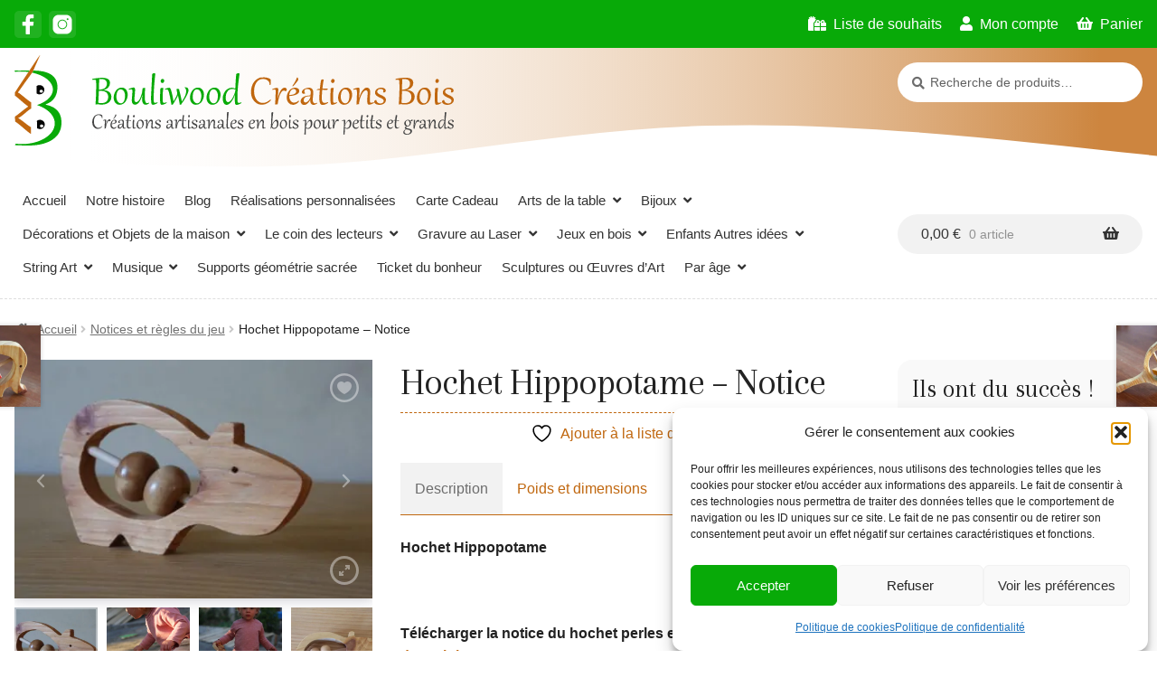

--- FILE ---
content_type: text/html; charset=UTF-8
request_url: https://www.bouliwoodcreationsbois.com/produit/hochet-hippopotame-notice/
body_size: 61732
content:
<!doctype html>
<html lang="fr-FR">
<head>
<meta charset="UTF-8">
<meta name="viewport" content="width=device-width, initial-scale=1">
<link rel="profile" href="http://gmpg.org/xfn/11">
<link rel="pingback" href="https://www.bouliwoodcreationsbois.com/xmlrpc.php">
<link rel="preconnect" href="https://fonts.googleapis.com">
<link rel="preconnect" href="https://fonts.gstatic.com" crossorigin>
<link href="https://fonts.googleapis.com/css2?family=Arapey:ital@0;1&display=swap" rel="stylesheet">
<link rel="apple-touch-icon" sizes="180x180" href="https://www.bouliwoodcreationsbois.com/apple-touch-icon.png">
<link rel="icon" type="image/png" sizes="32x32" href="https://www.bouliwoodcreationsbois.com/favicon-32x32.png">
<link rel="icon" type="image/png" sizes="16x16" href="https://www.bouliwoodcreationsbois.com/favicon-16x16.png">
<link rel="manifest" href="https://www.bouliwoodcreationsbois.com/site.webmanifest">
<link rel="mask-icon" href="https://www.bouliwoodcreationsbois.com/safari-pinned-tab.svg" color="#5bbad5">
<meta name="msapplication-TileColor" content="#da532c">
<meta name="theme-color" content="#07aa08">
				<script>document.documentElement.className = document.documentElement.className + ' yes-js js_active js'</script>
			<meta name='robots' content='index, follow, max-image-preview:large, max-snippet:-1, max-video-preview:-1' />
<script>window._wca = window._wca || [];</script>
<!-- Jetpack Site Verification Tags -->
<meta name="google-site-verification" content="wL0gJMMyHiaVNBgp4G_yd_eQECkhmK50RHJMxglxyRE" />

	<!-- This site is optimized with the Yoast SEO plugin v26.7 - https://yoast.com/wordpress/plugins/seo/ -->
	<title>Hochet Hippopotame - Notice - Bouliwood Créations Bois</title>
	<link rel="canonical" href="https://www.bouliwoodcreationsbois.com/produit/hochet-hippopotame-notice/" />
	<meta property="og:locale" content="fr_FR" />
	<meta property="og:type" content="article" />
	<meta property="og:title" content="Hochet Hippopotame - Notice - Bouliwood Créations Bois" />
	<meta property="og:description" content="Hochet Hippopotame &nbsp; Télécharger la notice du hochet perles en cliquant ici HH3004 Mode d&#8217;emploi Télécharger la notice du hochet avec formes géométriques en cliquant ici HHC3004 Mode d&#8217;emploi" />
	<meta property="og:url" content="https://www.bouliwoodcreationsbois.com/produit/hochet-hippopotame-notice/" />
	<meta property="og:site_name" content="Bouliwood Créations Bois" />
	<meta property="article:modified_time" content="2022-03-29T13:13:16+00:00" />
	<meta property="og:image" content="https://www.bouliwoodcreationsbois.com/wp-content/uploads/2022/01/BW_0301-scaled.jpg" />
	<meta property="og:image:width" content="1920" />
	<meta property="og:image:height" content="1280" />
	<meta property="og:image:type" content="image/jpeg" />
	<meta name="twitter:card" content="summary_large_image" />
	<meta name="twitter:label1" content="Durée de lecture estimée" />
	<meta name="twitter:data1" content="1 minute" />
	<script type="application/ld+json" class="yoast-schema-graph">{"@context":"https://schema.org","@graph":[{"@type":"WebPage","@id":"https://www.bouliwoodcreationsbois.com/produit/hochet-hippopotame-notice/","url":"https://www.bouliwoodcreationsbois.com/produit/hochet-hippopotame-notice/","name":"Hochet Hippopotame - Notice - Bouliwood Créations Bois","isPartOf":{"@id":"https://www.bouliwoodcreationsbois.com/#website"},"primaryImageOfPage":{"@id":"https://www.bouliwoodcreationsbois.com/produit/hochet-hippopotame-notice/#primaryimage"},"image":{"@id":"https://www.bouliwoodcreationsbois.com/produit/hochet-hippopotame-notice/#primaryimage"},"thumbnailUrl":"https://www.bouliwoodcreationsbois.com/wp-content/uploads/2022/01/BW_0301-scaled.jpg","datePublished":"2022-03-29T13:12:35+00:00","dateModified":"2022-03-29T13:13:16+00:00","breadcrumb":{"@id":"https://www.bouliwoodcreationsbois.com/produit/hochet-hippopotame-notice/#breadcrumb"},"inLanguage":"fr-FR","potentialAction":[{"@type":"ReadAction","target":["https://www.bouliwoodcreationsbois.com/produit/hochet-hippopotame-notice/"]}]},{"@type":"ImageObject","inLanguage":"fr-FR","@id":"https://www.bouliwoodcreationsbois.com/produit/hochet-hippopotame-notice/#primaryimage","url":"https://www.bouliwoodcreationsbois.com/wp-content/uploads/2022/01/BW_0301-scaled.jpg","contentUrl":"https://www.bouliwoodcreationsbois.com/wp-content/uploads/2022/01/BW_0301-scaled.jpg","width":1920,"height":1280},{"@type":"BreadcrumbList","@id":"https://www.bouliwoodcreationsbois.com/produit/hochet-hippopotame-notice/#breadcrumb","itemListElement":[{"@type":"ListItem","position":1,"name":"Accueil","item":"https://www.bouliwoodcreationsbois.com/"},{"@type":"ListItem","position":2,"name":"Boutique","item":"https://www.bouliwoodcreationsbois.com/boutique/"},{"@type":"ListItem","position":3,"name":"Hochet Hippopotame &#8211; Notice"}]},{"@type":"WebSite","@id":"https://www.bouliwoodcreationsbois.com/#website","url":"https://www.bouliwoodcreationsbois.com/","name":"Bouliwood Créations Bois","description":"Créations artisanales en bois pour petits et grands","publisher":{"@id":"https://www.bouliwoodcreationsbois.com/#organization"},"potentialAction":[{"@type":"SearchAction","target":{"@type":"EntryPoint","urlTemplate":"https://www.bouliwoodcreationsbois.com/?s={search_term_string}"},"query-input":{"@type":"PropertyValueSpecification","valueRequired":true,"valueName":"search_term_string"}}],"inLanguage":"fr-FR"},{"@type":"Organization","@id":"https://www.bouliwoodcreationsbois.com/#organization","name":"Bouliwood","url":"https://www.bouliwoodcreationsbois.com/","logo":{"@type":"ImageObject","inLanguage":"fr-FR","@id":"https://www.bouliwoodcreationsbois.com/#/schema/logo/image/","url":"https://i0.wp.com/www.bouliwoodcreationsbois.com/wp-content/uploads/2021/11/favicon.png?fit=512%2C512&ssl=1","contentUrl":"https://i0.wp.com/www.bouliwoodcreationsbois.com/wp-content/uploads/2021/11/favicon.png?fit=512%2C512&ssl=1","width":512,"height":512,"caption":"Bouliwood"},"image":{"@id":"https://www.bouliwoodcreationsbois.com/#/schema/logo/image/"}}]}</script>
	<!-- / Yoast SEO plugin. -->


<link rel='dns-prefetch' href='//stats.wp.com' />
<link rel='dns-prefetch' href='//capi-automation.s3.us-east-2.amazonaws.com' />
<link rel="alternate" type="application/rss+xml" title="Bouliwood Créations Bois &raquo; Flux" href="https://www.bouliwoodcreationsbois.com/feed/" />
<link rel="alternate" type="application/rss+xml" title="Bouliwood Créations Bois &raquo; Flux des commentaires" href="https://www.bouliwoodcreationsbois.com/comments/feed/" />
<link rel="alternate" type="application/rss+xml" title="Bouliwood Créations Bois &raquo; Hochet Hippopotame &#8211; Notice Flux des commentaires" href="https://www.bouliwoodcreationsbois.com/produit/hochet-hippopotame-notice/feed/" />
<link rel="alternate" title="oEmbed (JSON)" type="application/json+oembed" href="https://www.bouliwoodcreationsbois.com/wp-json/oembed/1.0/embed?url=https%3A%2F%2Fwww.bouliwoodcreationsbois.com%2Fproduit%2Fhochet-hippopotame-notice%2F" />
<link rel="alternate" title="oEmbed (XML)" type="text/xml+oembed" href="https://www.bouliwoodcreationsbois.com/wp-json/oembed/1.0/embed?url=https%3A%2F%2Fwww.bouliwoodcreationsbois.com%2Fproduit%2Fhochet-hippopotame-notice%2F&#038;format=xml" />
		<style>
			.lazyload,
			.lazyloading {
				max-width: 100%;
			}
		</style>
		<style id='wp-img-auto-sizes-contain-inline-css'>
img:is([sizes=auto i],[sizes^="auto," i]){contain-intrinsic-size:3000px 1500px}
/*# sourceURL=wp-img-auto-sizes-contain-inline-css */
</style>
<link rel='stylesheet' id='wcmultishipping-checkout-pickup-points-block-css' href='https://www.bouliwoodcreationsbois.com/wp-content/plugins/wc-multishipping/inc/woocommerce_block/style-index.css?ver=0.1.0' media='all' />
<link rel='stylesheet' id='wcmultishipping-blocks-integration-css' href='https://www.bouliwoodcreationsbois.com/wp-content/plugins/wc-multishipping/inc/woocommerce_block/style-index.css?ver=0.1.0' media='all' />
<style id='wp-emoji-styles-inline-css'>

	img.wp-smiley, img.emoji {
		display: inline !important;
		border: none !important;
		box-shadow: none !important;
		height: 1em !important;
		width: 1em !important;
		margin: 0 0.07em !important;
		vertical-align: -0.1em !important;
		background: none !important;
		padding: 0 !important;
	}
/*# sourceURL=wp-emoji-styles-inline-css */
</style>
<link rel='stylesheet' id='wp-block-library-css' href='https://www.bouliwoodcreationsbois.com/wp-includes/css/dist/block-library/style.min.css?ver=6.9' media='all' />
<style id='wp-block-archives-inline-css'>
.wp-block-archives{box-sizing:border-box}.wp-block-archives-dropdown label{display:block}
/*# sourceURL=https://www.bouliwoodcreationsbois.com/wp-includes/blocks/archives/style.min.css */
</style>
<style id='wp-block-button-inline-css'>
.wp-block-button__link{align-content:center;box-sizing:border-box;cursor:pointer;display:inline-block;height:100%;text-align:center;word-break:break-word}.wp-block-button__link.aligncenter{text-align:center}.wp-block-button__link.alignright{text-align:right}:where(.wp-block-button__link){border-radius:9999px;box-shadow:none;padding:calc(.667em + 2px) calc(1.333em + 2px);text-decoration:none}.wp-block-button[style*=text-decoration] .wp-block-button__link{text-decoration:inherit}.wp-block-buttons>.wp-block-button.has-custom-width{max-width:none}.wp-block-buttons>.wp-block-button.has-custom-width .wp-block-button__link{width:100%}.wp-block-buttons>.wp-block-button.has-custom-font-size .wp-block-button__link{font-size:inherit}.wp-block-buttons>.wp-block-button.wp-block-button__width-25{width:calc(25% - var(--wp--style--block-gap, .5em)*.75)}.wp-block-buttons>.wp-block-button.wp-block-button__width-50{width:calc(50% - var(--wp--style--block-gap, .5em)*.5)}.wp-block-buttons>.wp-block-button.wp-block-button__width-75{width:calc(75% - var(--wp--style--block-gap, .5em)*.25)}.wp-block-buttons>.wp-block-button.wp-block-button__width-100{flex-basis:100%;width:100%}.wp-block-buttons.is-vertical>.wp-block-button.wp-block-button__width-25{width:25%}.wp-block-buttons.is-vertical>.wp-block-button.wp-block-button__width-50{width:50%}.wp-block-buttons.is-vertical>.wp-block-button.wp-block-button__width-75{width:75%}.wp-block-button.is-style-squared,.wp-block-button__link.wp-block-button.is-style-squared{border-radius:0}.wp-block-button.no-border-radius,.wp-block-button__link.no-border-radius{border-radius:0!important}:root :where(.wp-block-button .wp-block-button__link.is-style-outline),:root :where(.wp-block-button.is-style-outline>.wp-block-button__link){border:2px solid;padding:.667em 1.333em}:root :where(.wp-block-button .wp-block-button__link.is-style-outline:not(.has-text-color)),:root :where(.wp-block-button.is-style-outline>.wp-block-button__link:not(.has-text-color)){color:currentColor}:root :where(.wp-block-button .wp-block-button__link.is-style-outline:not(.has-background)),:root :where(.wp-block-button.is-style-outline>.wp-block-button__link:not(.has-background)){background-color:initial;background-image:none}
/*# sourceURL=https://www.bouliwoodcreationsbois.com/wp-includes/blocks/button/style.min.css */
</style>
<style id='wp-block-heading-inline-css'>
h1:where(.wp-block-heading).has-background,h2:where(.wp-block-heading).has-background,h3:where(.wp-block-heading).has-background,h4:where(.wp-block-heading).has-background,h5:where(.wp-block-heading).has-background,h6:where(.wp-block-heading).has-background{padding:1.25em 2.375em}h1.has-text-align-left[style*=writing-mode]:where([style*=vertical-lr]),h1.has-text-align-right[style*=writing-mode]:where([style*=vertical-rl]),h2.has-text-align-left[style*=writing-mode]:where([style*=vertical-lr]),h2.has-text-align-right[style*=writing-mode]:where([style*=vertical-rl]),h3.has-text-align-left[style*=writing-mode]:where([style*=vertical-lr]),h3.has-text-align-right[style*=writing-mode]:where([style*=vertical-rl]),h4.has-text-align-left[style*=writing-mode]:where([style*=vertical-lr]),h4.has-text-align-right[style*=writing-mode]:where([style*=vertical-rl]),h5.has-text-align-left[style*=writing-mode]:where([style*=vertical-lr]),h5.has-text-align-right[style*=writing-mode]:where([style*=vertical-rl]),h6.has-text-align-left[style*=writing-mode]:where([style*=vertical-lr]),h6.has-text-align-right[style*=writing-mode]:where([style*=vertical-rl]){rotate:180deg}
/*# sourceURL=https://www.bouliwoodcreationsbois.com/wp-includes/blocks/heading/style.min.css */
</style>
<style id='wp-block-list-inline-css'>
ol,ul{box-sizing:border-box}:root :where(.wp-block-list.has-background){padding:1.25em 2.375em}
/*# sourceURL=https://www.bouliwoodcreationsbois.com/wp-includes/blocks/list/style.min.css */
</style>
<style id='wp-block-buttons-inline-css'>
.wp-block-buttons{box-sizing:border-box}.wp-block-buttons.is-vertical{flex-direction:column}.wp-block-buttons.is-vertical>.wp-block-button:last-child{margin-bottom:0}.wp-block-buttons>.wp-block-button{display:inline-block;margin:0}.wp-block-buttons.is-content-justification-left{justify-content:flex-start}.wp-block-buttons.is-content-justification-left.is-vertical{align-items:flex-start}.wp-block-buttons.is-content-justification-center{justify-content:center}.wp-block-buttons.is-content-justification-center.is-vertical{align-items:center}.wp-block-buttons.is-content-justification-right{justify-content:flex-end}.wp-block-buttons.is-content-justification-right.is-vertical{align-items:flex-end}.wp-block-buttons.is-content-justification-space-between{justify-content:space-between}.wp-block-buttons.aligncenter{text-align:center}.wp-block-buttons:not(.is-content-justification-space-between,.is-content-justification-right,.is-content-justification-left,.is-content-justification-center) .wp-block-button.aligncenter{margin-left:auto;margin-right:auto;width:100%}.wp-block-buttons[style*=text-decoration] .wp-block-button,.wp-block-buttons[style*=text-decoration] .wp-block-button__link{text-decoration:inherit}.wp-block-buttons.has-custom-font-size .wp-block-button__link{font-size:inherit}.wp-block-buttons .wp-block-button__link{width:100%}.wp-block-button.aligncenter{text-align:center}
/*# sourceURL=https://www.bouliwoodcreationsbois.com/wp-includes/blocks/buttons/style.min.css */
</style>
<style id='wp-block-group-inline-css'>
.wp-block-group{box-sizing:border-box}:where(.wp-block-group.wp-block-group-is-layout-constrained){position:relative}
/*# sourceURL=https://www.bouliwoodcreationsbois.com/wp-includes/blocks/group/style.min.css */
</style>
<style id='wp-block-group-theme-inline-css'>
:where(.wp-block-group.has-background){padding:1.25em 2.375em}
/*# sourceURL=https://www.bouliwoodcreationsbois.com/wp-includes/blocks/group/theme.min.css */
</style>
<style id='wp-block-paragraph-inline-css'>
.is-small-text{font-size:.875em}.is-regular-text{font-size:1em}.is-large-text{font-size:2.25em}.is-larger-text{font-size:3em}.has-drop-cap:not(:focus):first-letter{float:left;font-size:8.4em;font-style:normal;font-weight:100;line-height:.68;margin:.05em .1em 0 0;text-transform:uppercase}body.rtl .has-drop-cap:not(:focus):first-letter{float:none;margin-left:.1em}p.has-drop-cap.has-background{overflow:hidden}:root :where(p.has-background){padding:1.25em 2.375em}:where(p.has-text-color:not(.has-link-color)) a{color:inherit}p.has-text-align-left[style*="writing-mode:vertical-lr"],p.has-text-align-right[style*="writing-mode:vertical-rl"]{rotate:180deg}
/*# sourceURL=https://www.bouliwoodcreationsbois.com/wp-includes/blocks/paragraph/style.min.css */
</style>
<style id='global-styles-inline-css'>
:root{--wp--preset--aspect-ratio--square: 1;--wp--preset--aspect-ratio--4-3: 4/3;--wp--preset--aspect-ratio--3-4: 3/4;--wp--preset--aspect-ratio--3-2: 3/2;--wp--preset--aspect-ratio--2-3: 2/3;--wp--preset--aspect-ratio--16-9: 16/9;--wp--preset--aspect-ratio--9-16: 9/16;--wp--preset--color--black: #000000;--wp--preset--color--cyan-bluish-gray: #abb8c3;--wp--preset--color--white: #ffffff;--wp--preset--color--pale-pink: #f78da7;--wp--preset--color--vivid-red: #cf2e2e;--wp--preset--color--luminous-vivid-orange: #ff6900;--wp--preset--color--luminous-vivid-amber: #fcb900;--wp--preset--color--light-green-cyan: #7bdcb5;--wp--preset--color--vivid-green-cyan: #00d084;--wp--preset--color--pale-cyan-blue: #8ed1fc;--wp--preset--color--vivid-cyan-blue: #0693e3;--wp--preset--color--vivid-purple: #9b51e0;--wp--preset--gradient--vivid-cyan-blue-to-vivid-purple: linear-gradient(135deg,rgb(6,147,227) 0%,rgb(155,81,224) 100%);--wp--preset--gradient--light-green-cyan-to-vivid-green-cyan: linear-gradient(135deg,rgb(122,220,180) 0%,rgb(0,208,130) 100%);--wp--preset--gradient--luminous-vivid-amber-to-luminous-vivid-orange: linear-gradient(135deg,rgb(252,185,0) 0%,rgb(255,105,0) 100%);--wp--preset--gradient--luminous-vivid-orange-to-vivid-red: linear-gradient(135deg,rgb(255,105,0) 0%,rgb(207,46,46) 100%);--wp--preset--gradient--very-light-gray-to-cyan-bluish-gray: linear-gradient(135deg,rgb(238,238,238) 0%,rgb(169,184,195) 100%);--wp--preset--gradient--cool-to-warm-spectrum: linear-gradient(135deg,rgb(74,234,220) 0%,rgb(151,120,209) 20%,rgb(207,42,186) 40%,rgb(238,44,130) 60%,rgb(251,105,98) 80%,rgb(254,248,76) 100%);--wp--preset--gradient--blush-light-purple: linear-gradient(135deg,rgb(255,206,236) 0%,rgb(152,150,240) 100%);--wp--preset--gradient--blush-bordeaux: linear-gradient(135deg,rgb(254,205,165) 0%,rgb(254,45,45) 50%,rgb(107,0,62) 100%);--wp--preset--gradient--luminous-dusk: linear-gradient(135deg,rgb(255,203,112) 0%,rgb(199,81,192) 50%,rgb(65,88,208) 100%);--wp--preset--gradient--pale-ocean: linear-gradient(135deg,rgb(255,245,203) 0%,rgb(182,227,212) 50%,rgb(51,167,181) 100%);--wp--preset--gradient--electric-grass: linear-gradient(135deg,rgb(202,248,128) 0%,rgb(113,206,126) 100%);--wp--preset--gradient--midnight: linear-gradient(135deg,rgb(2,3,129) 0%,rgb(40,116,252) 100%);--wp--preset--font-size--small: 14px;--wp--preset--font-size--medium: 23px;--wp--preset--font-size--large: 26px;--wp--preset--font-size--x-large: 42px;--wp--preset--font-size--normal: 16px;--wp--preset--font-size--huge: 37px;--wp--preset--spacing--20: 0.44rem;--wp--preset--spacing--30: 0.67rem;--wp--preset--spacing--40: 1rem;--wp--preset--spacing--50: 1.5rem;--wp--preset--spacing--60: 2.25rem;--wp--preset--spacing--70: 3.38rem;--wp--preset--spacing--80: 5.06rem;--wp--preset--shadow--natural: 6px 6px 9px rgba(0, 0, 0, 0.2);--wp--preset--shadow--deep: 12px 12px 50px rgba(0, 0, 0, 0.4);--wp--preset--shadow--sharp: 6px 6px 0px rgba(0, 0, 0, 0.2);--wp--preset--shadow--outlined: 6px 6px 0px -3px rgb(255, 255, 255), 6px 6px rgb(0, 0, 0);--wp--preset--shadow--crisp: 6px 6px 0px rgb(0, 0, 0);}:where(.is-layout-flex){gap: 0.5em;}:where(.is-layout-grid){gap: 0.5em;}body .is-layout-flex{display: flex;}.is-layout-flex{flex-wrap: wrap;align-items: center;}.is-layout-flex > :is(*, div){margin: 0;}body .is-layout-grid{display: grid;}.is-layout-grid > :is(*, div){margin: 0;}:where(.wp-block-columns.is-layout-flex){gap: 2em;}:where(.wp-block-columns.is-layout-grid){gap: 2em;}:where(.wp-block-post-template.is-layout-flex){gap: 1.25em;}:where(.wp-block-post-template.is-layout-grid){gap: 1.25em;}.has-black-color{color: var(--wp--preset--color--black) !important;}.has-cyan-bluish-gray-color{color: var(--wp--preset--color--cyan-bluish-gray) !important;}.has-white-color{color: var(--wp--preset--color--white) !important;}.has-pale-pink-color{color: var(--wp--preset--color--pale-pink) !important;}.has-vivid-red-color{color: var(--wp--preset--color--vivid-red) !important;}.has-luminous-vivid-orange-color{color: var(--wp--preset--color--luminous-vivid-orange) !important;}.has-luminous-vivid-amber-color{color: var(--wp--preset--color--luminous-vivid-amber) !important;}.has-light-green-cyan-color{color: var(--wp--preset--color--light-green-cyan) !important;}.has-vivid-green-cyan-color{color: var(--wp--preset--color--vivid-green-cyan) !important;}.has-pale-cyan-blue-color{color: var(--wp--preset--color--pale-cyan-blue) !important;}.has-vivid-cyan-blue-color{color: var(--wp--preset--color--vivid-cyan-blue) !important;}.has-vivid-purple-color{color: var(--wp--preset--color--vivid-purple) !important;}.has-black-background-color{background-color: var(--wp--preset--color--black) !important;}.has-cyan-bluish-gray-background-color{background-color: var(--wp--preset--color--cyan-bluish-gray) !important;}.has-white-background-color{background-color: var(--wp--preset--color--white) !important;}.has-pale-pink-background-color{background-color: var(--wp--preset--color--pale-pink) !important;}.has-vivid-red-background-color{background-color: var(--wp--preset--color--vivid-red) !important;}.has-luminous-vivid-orange-background-color{background-color: var(--wp--preset--color--luminous-vivid-orange) !important;}.has-luminous-vivid-amber-background-color{background-color: var(--wp--preset--color--luminous-vivid-amber) !important;}.has-light-green-cyan-background-color{background-color: var(--wp--preset--color--light-green-cyan) !important;}.has-vivid-green-cyan-background-color{background-color: var(--wp--preset--color--vivid-green-cyan) !important;}.has-pale-cyan-blue-background-color{background-color: var(--wp--preset--color--pale-cyan-blue) !important;}.has-vivid-cyan-blue-background-color{background-color: var(--wp--preset--color--vivid-cyan-blue) !important;}.has-vivid-purple-background-color{background-color: var(--wp--preset--color--vivid-purple) !important;}.has-black-border-color{border-color: var(--wp--preset--color--black) !important;}.has-cyan-bluish-gray-border-color{border-color: var(--wp--preset--color--cyan-bluish-gray) !important;}.has-white-border-color{border-color: var(--wp--preset--color--white) !important;}.has-pale-pink-border-color{border-color: var(--wp--preset--color--pale-pink) !important;}.has-vivid-red-border-color{border-color: var(--wp--preset--color--vivid-red) !important;}.has-luminous-vivid-orange-border-color{border-color: var(--wp--preset--color--luminous-vivid-orange) !important;}.has-luminous-vivid-amber-border-color{border-color: var(--wp--preset--color--luminous-vivid-amber) !important;}.has-light-green-cyan-border-color{border-color: var(--wp--preset--color--light-green-cyan) !important;}.has-vivid-green-cyan-border-color{border-color: var(--wp--preset--color--vivid-green-cyan) !important;}.has-pale-cyan-blue-border-color{border-color: var(--wp--preset--color--pale-cyan-blue) !important;}.has-vivid-cyan-blue-border-color{border-color: var(--wp--preset--color--vivid-cyan-blue) !important;}.has-vivid-purple-border-color{border-color: var(--wp--preset--color--vivid-purple) !important;}.has-vivid-cyan-blue-to-vivid-purple-gradient-background{background: var(--wp--preset--gradient--vivid-cyan-blue-to-vivid-purple) !important;}.has-light-green-cyan-to-vivid-green-cyan-gradient-background{background: var(--wp--preset--gradient--light-green-cyan-to-vivid-green-cyan) !important;}.has-luminous-vivid-amber-to-luminous-vivid-orange-gradient-background{background: var(--wp--preset--gradient--luminous-vivid-amber-to-luminous-vivid-orange) !important;}.has-luminous-vivid-orange-to-vivid-red-gradient-background{background: var(--wp--preset--gradient--luminous-vivid-orange-to-vivid-red) !important;}.has-very-light-gray-to-cyan-bluish-gray-gradient-background{background: var(--wp--preset--gradient--very-light-gray-to-cyan-bluish-gray) !important;}.has-cool-to-warm-spectrum-gradient-background{background: var(--wp--preset--gradient--cool-to-warm-spectrum) !important;}.has-blush-light-purple-gradient-background{background: var(--wp--preset--gradient--blush-light-purple) !important;}.has-blush-bordeaux-gradient-background{background: var(--wp--preset--gradient--blush-bordeaux) !important;}.has-luminous-dusk-gradient-background{background: var(--wp--preset--gradient--luminous-dusk) !important;}.has-pale-ocean-gradient-background{background: var(--wp--preset--gradient--pale-ocean) !important;}.has-electric-grass-gradient-background{background: var(--wp--preset--gradient--electric-grass) !important;}.has-midnight-gradient-background{background: var(--wp--preset--gradient--midnight) !important;}.has-small-font-size{font-size: var(--wp--preset--font-size--small) !important;}.has-medium-font-size{font-size: var(--wp--preset--font-size--medium) !important;}.has-large-font-size{font-size: var(--wp--preset--font-size--large) !important;}.has-x-large-font-size{font-size: var(--wp--preset--font-size--x-large) !important;}
/*# sourceURL=global-styles-inline-css */
</style>

<style id='classic-theme-styles-inline-css'>
/*! This file is auto-generated */
.wp-block-button__link{color:#fff;background-color:#32373c;border-radius:9999px;box-shadow:none;text-decoration:none;padding:calc(.667em + 2px) calc(1.333em + 2px);font-size:1.125em}.wp-block-file__button{background:#32373c;color:#fff;text-decoration:none}
/*# sourceURL=/wp-includes/css/classic-themes.min.css */
</style>
<link rel='stylesheet' id='storefront-gutenberg-blocks-css' href='https://www.bouliwoodcreationsbois.com/wp-content/themes/storefront/assets/css/base/gutenberg-blocks.css?ver=3.9.1' media='all' />
<style id='storefront-gutenberg-blocks-inline-css'>

				.wp-block-button__link:not(.has-text-color) {
					color: #333333;
				}

				.wp-block-button__link:not(.has-text-color):hover,
				.wp-block-button__link:not(.has-text-color):focus,
				.wp-block-button__link:not(.has-text-color):active {
					color: #333333;
				}

				.wp-block-button__link:not(.has-background) {
					background-color: #eeeeee;
				}

				.wp-block-button__link:not(.has-background):hover,
				.wp-block-button__link:not(.has-background):focus,
				.wp-block-button__link:not(.has-background):active {
					border-color: #d5d5d5;
					background-color: #d5d5d5;
				}

				.wp-block-quote footer,
				.wp-block-quote cite,
				.wp-block-quote__citation {
					color: #6d6d6d;
				}

				.wp-block-pullquote cite,
				.wp-block-pullquote footer,
				.wp-block-pullquote__citation {
					color: #6d6d6d;
				}

				.wp-block-image figcaption {
					color: #6d6d6d;
				}

				.wp-block-separator.is-style-dots::before {
					color: #333333;
				}

				.wp-block-file a.wp-block-file__button {
					color: #333333;
					background-color: #eeeeee;
					border-color: #eeeeee;
				}

				.wp-block-file a.wp-block-file__button:hover,
				.wp-block-file a.wp-block-file__button:focus,
				.wp-block-file a.wp-block-file__button:active {
					color: #333333;
					background-color: #d5d5d5;
				}

				.wp-block-code,
				.wp-block-preformatted pre {
					color: #6d6d6d;
				}

				.wp-block-table:not( .has-background ):not( .is-style-stripes ) tbody tr:nth-child(2n) td {
					background-color: #fdfdfd;
				}

				.wp-block-cover .wp-block-cover__inner-container h1:not(.has-text-color),
				.wp-block-cover .wp-block-cover__inner-container h2:not(.has-text-color),
				.wp-block-cover .wp-block-cover__inner-container h3:not(.has-text-color),
				.wp-block-cover .wp-block-cover__inner-container h4:not(.has-text-color),
				.wp-block-cover .wp-block-cover__inner-container h5:not(.has-text-color),
				.wp-block-cover .wp-block-cover__inner-container h6:not(.has-text-color) {
					color: #000000;
				}

				.wc-block-components-price-slider__range-input-progress,
				.rtl .wc-block-components-price-slider__range-input-progress {
					--range-color: #c0670f;
				}

				/* Target only IE11 */
				@media all and (-ms-high-contrast: none), (-ms-high-contrast: active) {
					.wc-block-components-price-slider__range-input-progress {
						background: #c0670f;
					}
				}

				.wc-block-components-button:not(.is-link) {
					background-color: #333333;
					color: #ffffff;
				}

				.wc-block-components-button:not(.is-link):hover,
				.wc-block-components-button:not(.is-link):focus,
				.wc-block-components-button:not(.is-link):active {
					background-color: #1a1a1a;
					color: #ffffff;
				}

				.wc-block-components-button:not(.is-link):disabled {
					background-color: #333333;
					color: #ffffff;
				}

				.wc-block-cart__submit-container {
					background-color: #ffffff;
				}

				.wc-block-cart__submit-container::before {
					color: rgba(220,220,220,0.5);
				}

				.wc-block-components-order-summary-item__quantity {
					background-color: #ffffff;
					border-color: #6d6d6d;
					box-shadow: 0 0 0 2px #ffffff;
					color: #6d6d6d;
				}
			
/*# sourceURL=storefront-gutenberg-blocks-inline-css */
</style>
<link rel='stylesheet' id='contact-form-7-css' href='https://www.bouliwoodcreationsbois.com/wp-content/plugins/contact-form-7/includes/css/styles.css?ver=6.1.4' media='all' />
<link rel='stylesheet' id='vsel-styles-css' href='https://www.bouliwoodcreationsbois.com/wp-content/plugins/very-simple-event-list/css/vsel-style.min.css?ver=6.9' media='all' />
<link rel='stylesheet' id='photoswipe-css' href='https://www.bouliwoodcreationsbois.com/wp-content/plugins/woocommerce/assets/css/photoswipe/photoswipe.min.css?ver=10.4.3' media='all' />
<link rel='stylesheet' id='photoswipe-default-skin-css' href='https://www.bouliwoodcreationsbois.com/wp-content/plugins/woocommerce/assets/css/photoswipe/default-skin/default-skin.min.css?ver=10.4.3' media='all' />
<style id='woocommerce-inline-inline-css'>
.woocommerce form .form-row .required { visibility: visible; }
/*# sourceURL=woocommerce-inline-inline-css */
</style>
<link rel='stylesheet' id='cmplz-general-css' href='https://www.bouliwoodcreationsbois.com/wp-content/plugins/complianz-gdpr/assets/css/cookieblocker.min.css?ver=1766012704' media='all' />
<link rel='stylesheet' id='slick-carousel-css' href='https://www.bouliwoodcreationsbois.com/wp-content/plugins/woothumbs-premium/assets/vendor/slick.css?ver=4.9.0' media='all' />
<link rel='stylesheet' id='iconic-woothumbs-css-css' href='https://www.bouliwoodcreationsbois.com/wp-content/plugins/woothumbs-premium/assets/frontend/css/main.min.css?ver=4.9.0' media='all' />
<link rel='stylesheet' id='jquery-selectBox-css' href='https://www.bouliwoodcreationsbois.com/wp-content/plugins/yith-woocommerce-wishlist/assets/css/jquery.selectBox.css?ver=1.2.0' media='all' />
<link rel='stylesheet' id='woocommerce_prettyPhoto_css-css' href='//www.bouliwoodcreationsbois.com/wp-content/plugins/woocommerce/assets/css/prettyPhoto.css?ver=3.1.6' media='all' />
<link rel='stylesheet' id='yith-wcwl-main-css' href='https://www.bouliwoodcreationsbois.com/wp-content/plugins/yith-woocommerce-wishlist/assets/css/style.css?ver=4.11.0' media='all' />
<style id='yith-wcwl-main-inline-css'>
 :root { --color-add-to-wishlist-background: #333333; --color-add-to-wishlist-text: #FFFFFF; --color-add-to-wishlist-border: #333333; --color-add-to-wishlist-background-hover: #333333; --color-add-to-wishlist-text-hover: #FFFFFF; --color-add-to-wishlist-border-hover: #333333; --rounded-corners-radius: 16px; --color-add-to-cart-background: #333333; --color-add-to-cart-text: #FFFFFF; --color-add-to-cart-border: #333333; --color-add-to-cart-background-hover: #4F4F4F; --color-add-to-cart-text-hover: #FFFFFF; --color-add-to-cart-border-hover: #4F4F4F; --add-to-cart-rounded-corners-radius: 16px; --color-button-style-1-background: #333333; --color-button-style-1-text: #FFFFFF; --color-button-style-1-border: #333333; --color-button-style-1-background-hover: #4F4F4F; --color-button-style-1-text-hover: #FFFFFF; --color-button-style-1-border-hover: #4F4F4F; --color-button-style-2-background: #333333; --color-button-style-2-text: #FFFFFF; --color-button-style-2-border: #333333; --color-button-style-2-background-hover: #4F4F4F; --color-button-style-2-text-hover: #FFFFFF; --color-button-style-2-border-hover: #4F4F4F; --color-wishlist-table-background: #FFFFFF; --color-wishlist-table-text: #6d6c6c; --color-wishlist-table-border: #FFFFFF; --color-headers-background: #F4F4F4; --color-share-button-color: #FFFFFF; --color-share-button-color-hover: #FFFFFF; --color-fb-button-background: #39599E; --color-fb-button-background-hover: #595A5A; --color-tw-button-background: #45AFE2; --color-tw-button-background-hover: #595A5A; --color-pr-button-background: #AB2E31; --color-pr-button-background-hover: #595A5A; --color-em-button-background: #FBB102; --color-em-button-background-hover: #595A5A; --color-wa-button-background: #00A901; --color-wa-button-background-hover: #595A5A; --feedback-duration: 3s } 
 :root { --color-add-to-wishlist-background: #333333; --color-add-to-wishlist-text: #FFFFFF; --color-add-to-wishlist-border: #333333; --color-add-to-wishlist-background-hover: #333333; --color-add-to-wishlist-text-hover: #FFFFFF; --color-add-to-wishlist-border-hover: #333333; --rounded-corners-radius: 16px; --color-add-to-cart-background: #333333; --color-add-to-cart-text: #FFFFFF; --color-add-to-cart-border: #333333; --color-add-to-cart-background-hover: #4F4F4F; --color-add-to-cart-text-hover: #FFFFFF; --color-add-to-cart-border-hover: #4F4F4F; --add-to-cart-rounded-corners-radius: 16px; --color-button-style-1-background: #333333; --color-button-style-1-text: #FFFFFF; --color-button-style-1-border: #333333; --color-button-style-1-background-hover: #4F4F4F; --color-button-style-1-text-hover: #FFFFFF; --color-button-style-1-border-hover: #4F4F4F; --color-button-style-2-background: #333333; --color-button-style-2-text: #FFFFFF; --color-button-style-2-border: #333333; --color-button-style-2-background-hover: #4F4F4F; --color-button-style-2-text-hover: #FFFFFF; --color-button-style-2-border-hover: #4F4F4F; --color-wishlist-table-background: #FFFFFF; --color-wishlist-table-text: #6d6c6c; --color-wishlist-table-border: #FFFFFF; --color-headers-background: #F4F4F4; --color-share-button-color: #FFFFFF; --color-share-button-color-hover: #FFFFFF; --color-fb-button-background: #39599E; --color-fb-button-background-hover: #595A5A; --color-tw-button-background: #45AFE2; --color-tw-button-background-hover: #595A5A; --color-pr-button-background: #AB2E31; --color-pr-button-background-hover: #595A5A; --color-em-button-background: #FBB102; --color-em-button-background-hover: #595A5A; --color-wa-button-background: #00A901; --color-wa-button-background-hover: #595A5A; --feedback-duration: 3s } 
/*# sourceURL=yith-wcwl-main-inline-css */
</style>
<link rel='stylesheet' id='yith-wcwl-theme-css' href='https://www.bouliwoodcreationsbois.com/wp-content/plugins/yith-woocommerce-wishlist/assets/css/themes/storefront.css?ver=4.11.0' media='all' />
<link rel='stylesheet' id='storefront-style-css' href='https://www.bouliwoodcreationsbois.com/wp-content/themes/storefront/style.css?ver=3.9.1' media='all' />
<style id='storefront-style-inline-css'>

			.main-navigation ul li a,
			.site-title a,
			ul.menu li a,
			.site-branding h1 a,
			button.menu-toggle,
			button.menu-toggle:hover,
			.handheld-navigation .dropdown-toggle {
				color: #333333;
			}

			button.menu-toggle,
			button.menu-toggle:hover {
				border-color: #333333;
			}

			.main-navigation ul li a:hover,
			.main-navigation ul li:hover > a,
			.site-title a:hover,
			.site-header ul.menu li.current-menu-item > a {
				color: #747474;
			}

			table:not( .has-background ) th {
				background-color: #f8f8f8;
			}

			table:not( .has-background ) tbody td {
				background-color: #fdfdfd;
			}

			table:not( .has-background ) tbody tr:nth-child(2n) td,
			fieldset,
			fieldset legend {
				background-color: #fbfbfb;
			}

			.site-header,
			.secondary-navigation ul ul,
			.main-navigation ul.menu > li.menu-item-has-children:after,
			.secondary-navigation ul.menu ul,
			.storefront-handheld-footer-bar,
			.storefront-handheld-footer-bar ul li > a,
			.storefront-handheld-footer-bar ul li.search .site-search,
			button.menu-toggle,
			button.menu-toggle:hover {
				background-color: #ffffff;
			}

			p.site-description,
			.site-header,
			.storefront-handheld-footer-bar {
				color: #404040;
			}

			button.menu-toggle:after,
			button.menu-toggle:before,
			button.menu-toggle span:before {
				background-color: #333333;
			}

			h1, h2, h3, h4, h5, h6, .wc-block-grid__product-title {
				color: #333333;
			}

			.widget h1 {
				border-bottom-color: #333333;
			}

			body,
			.secondary-navigation a {
				color: #6d6d6d;
			}

			.widget-area .widget a,
			.hentry .entry-header .posted-on a,
			.hentry .entry-header .post-author a,
			.hentry .entry-header .post-comments a,
			.hentry .entry-header .byline a {
				color: #727272;
			}

			a {
				color: #c0670f;
			}

			a:focus,
			button:focus,
			.button.alt:focus,
			input:focus,
			textarea:focus,
			input[type="button"]:focus,
			input[type="reset"]:focus,
			input[type="submit"]:focus,
			input[type="email"]:focus,
			input[type="tel"]:focus,
			input[type="url"]:focus,
			input[type="password"]:focus,
			input[type="search"]:focus {
				outline-color: #c0670f;
			}

			button, input[type="button"], input[type="reset"], input[type="submit"], .button, .widget a.button {
				background-color: #eeeeee;
				border-color: #eeeeee;
				color: #333333;
			}

			button:hover, input[type="button"]:hover, input[type="reset"]:hover, input[type="submit"]:hover, .button:hover, .widget a.button:hover {
				background-color: #d5d5d5;
				border-color: #d5d5d5;
				color: #333333;
			}

			button.alt, input[type="button"].alt, input[type="reset"].alt, input[type="submit"].alt, .button.alt, .widget-area .widget a.button.alt {
				background-color: #333333;
				border-color: #333333;
				color: #ffffff;
			}

			button.alt:hover, input[type="button"].alt:hover, input[type="reset"].alt:hover, input[type="submit"].alt:hover, .button.alt:hover, .widget-area .widget a.button.alt:hover {
				background-color: #1a1a1a;
				border-color: #1a1a1a;
				color: #ffffff;
			}

			.pagination .page-numbers li .page-numbers.current {
				background-color: #e6e6e6;
				color: #636363;
			}

			#comments .comment-list .comment-content .comment-text {
				background-color: #f8f8f8;
			}

			.site-footer {
				background-color: #f0f0f0;
				color: #6d6d6d;
			}

			.site-footer a:not(.button):not(.components-button) {
				color: #333333;
			}

			.site-footer .storefront-handheld-footer-bar a:not(.button):not(.components-button) {
				color: #333333;
			}

			.site-footer h1, .site-footer h2, .site-footer h3, .site-footer h4, .site-footer h5, .site-footer h6, .site-footer .widget .widget-title, .site-footer .widget .widgettitle {
				color: #333333;
			}

			.page-template-template-homepage.has-post-thumbnail .type-page.has-post-thumbnail .entry-title {
				color: #000000;
			}

			.page-template-template-homepage.has-post-thumbnail .type-page.has-post-thumbnail .entry-content {
				color: #000000;
			}

			@media screen and ( min-width: 768px ) {
				.secondary-navigation ul.menu a:hover {
					color: #595959;
				}

				.secondary-navigation ul.menu a {
					color: #404040;
				}

				.main-navigation ul.menu ul.sub-menu,
				.main-navigation ul.nav-menu ul.children {
					background-color: #f0f0f0;
				}

				.site-header {
					border-bottom-color: #f0f0f0;
				}
			}

				.sp-fixed-width .site {
					background-color:#ffffff;
				}
			

				.checkout-slides .sp-checkout-control-nav li a:after {
					background-color:#ffffff;
					border: 4px solid #d7d7d7;
				}

				.checkout-slides .sp-checkout-control-nav li:nth-child(2) a.flex-active:after {
					border: 4px solid #d7d7d7;
				}

				.checkout-slides .sp-checkout-control-nav li a:before,
				.checkout-slides .sp-checkout-control-nav li:nth-child(2) a.flex-active:before  {
					background-color:#d7d7d7;
				}

				.checkout-slides .sp-checkout-control-nav li:nth-child(2) a:before {
					background-color:#ebebeb;
				}

				.checkout-slides .sp-checkout-control-nav li:nth-child(2) a:after {
					border: 4px solid #ebebeb;
				}
			
/*# sourceURL=storefront-style-inline-css */
</style>
<link rel='stylesheet' id='storefront-icons-css' href='https://www.bouliwoodcreationsbois.com/wp-content/themes/storefront/assets/css/base/icons.css?ver=3.9.1' media='all' />
<link rel='stylesheet' id='storefront-jetpack-widgets-css' href='https://www.bouliwoodcreationsbois.com/wp-content/themes/storefront/assets/css/jetpack/widgets.css?ver=3.9.1' media='all' />
<link rel='stylesheet' id='wcpa-frontend-css' href='https://www.bouliwoodcreationsbois.com/wp-content/plugins/woo-custom-product-addons/assets/css/style_1.css?ver=3.0.19' media='all' />
<link rel='stylesheet' id='storefront-woocommerce-style-css' href='https://www.bouliwoodcreationsbois.com/wp-content/themes/storefront/assets/css/woocommerce/woocommerce.css?ver=3.9.1' media='all' />
<style id='storefront-woocommerce-style-inline-css'>
@font-face {
				font-family: star;
				src: url(https://www.bouliwoodcreationsbois.com/wp-content/plugins/woocommerce/assets/fonts/star.eot);
				src:
					url(https://www.bouliwoodcreationsbois.com/wp-content/plugins/woocommerce/assets/fonts/star.eot?#iefix) format("embedded-opentype"),
					url(https://www.bouliwoodcreationsbois.com/wp-content/plugins/woocommerce/assets/fonts/star.woff) format("woff"),
					url(https://www.bouliwoodcreationsbois.com/wp-content/plugins/woocommerce/assets/fonts/star.ttf) format("truetype"),
					url(https://www.bouliwoodcreationsbois.com/wp-content/plugins/woocommerce/assets/fonts/star.svg#star) format("svg");
				font-weight: 400;
				font-style: normal;
			}
			@font-face {
				font-family: WooCommerce;
				src: url(https://www.bouliwoodcreationsbois.com/wp-content/plugins/woocommerce/assets/fonts/WooCommerce.eot);
				src:
					url(https://www.bouliwoodcreationsbois.com/wp-content/plugins/woocommerce/assets/fonts/WooCommerce.eot?#iefix) format("embedded-opentype"),
					url(https://www.bouliwoodcreationsbois.com/wp-content/plugins/woocommerce/assets/fonts/WooCommerce.woff) format("woff"),
					url(https://www.bouliwoodcreationsbois.com/wp-content/plugins/woocommerce/assets/fonts/WooCommerce.ttf) format("truetype"),
					url(https://www.bouliwoodcreationsbois.com/wp-content/plugins/woocommerce/assets/fonts/WooCommerce.svg#WooCommerce) format("svg");
				font-weight: 400;
				font-style: normal;
			}

			a.cart-contents,
			.site-header-cart .widget_shopping_cart a {
				color: #333333;
			}

			a.cart-contents:hover,
			.site-header-cart .widget_shopping_cart a:hover,
			.site-header-cart:hover > li > a {
				color: #747474;
			}

			table.cart td.product-remove,
			table.cart td.actions {
				border-top-color: #ffffff;
			}

			.storefront-handheld-footer-bar ul li.cart .count {
				background-color: #333333;
				color: #ffffff;
				border-color: #ffffff;
			}

			.woocommerce-tabs ul.tabs li.active a,
			ul.products li.product .price,
			.onsale,
			.wc-block-grid__product-onsale,
			.widget_search form:before,
			.widget_product_search form:before {
				color: #6d6d6d;
			}

			.woocommerce-breadcrumb a,
			a.woocommerce-review-link,
			.product_meta a {
				color: #727272;
			}

			.wc-block-grid__product-onsale,
			.onsale {
				border-color: #6d6d6d;
			}

			.star-rating span:before,
			.quantity .plus, .quantity .minus,
			p.stars a:hover:after,
			p.stars a:after,
			.star-rating span:before,
			#payment .payment_methods li input[type=radio]:first-child:checked+label:before {
				color: #c0670f;
			}

			.widget_price_filter .ui-slider .ui-slider-range,
			.widget_price_filter .ui-slider .ui-slider-handle {
				background-color: #c0670f;
			}

			.order_details {
				background-color: #f8f8f8;
			}

			.order_details > li {
				border-bottom: 1px dotted #e3e3e3;
			}

			.order_details:before,
			.order_details:after {
				background: -webkit-linear-gradient(transparent 0,transparent 0),-webkit-linear-gradient(135deg,#f8f8f8 33.33%,transparent 33.33%),-webkit-linear-gradient(45deg,#f8f8f8 33.33%,transparent 33.33%)
			}

			#order_review {
				background-color: #ffffff;
			}

			#payment .payment_methods > li .payment_box,
			#payment .place-order {
				background-color: #fafafa;
			}

			#payment .payment_methods > li:not(.woocommerce-notice) {
				background-color: #f5f5f5;
			}

			#payment .payment_methods > li:not(.woocommerce-notice):hover {
				background-color: #f0f0f0;
			}

			.woocommerce-pagination .page-numbers li .page-numbers.current {
				background-color: #e6e6e6;
				color: #636363;
			}

			.wc-block-grid__product-onsale,
			.onsale,
			.woocommerce-pagination .page-numbers li .page-numbers:not(.current) {
				color: #6d6d6d;
			}

			p.stars a:before,
			p.stars a:hover~a:before,
			p.stars.selected a.active~a:before {
				color: #6d6d6d;
			}

			p.stars.selected a.active:before,
			p.stars:hover a:before,
			p.stars.selected a:not(.active):before,
			p.stars.selected a.active:before {
				color: #c0670f;
			}

			.single-product div.product .woocommerce-product-gallery .woocommerce-product-gallery__trigger {
				background-color: #eeeeee;
				color: #333333;
			}

			.single-product div.product .woocommerce-product-gallery .woocommerce-product-gallery__trigger:hover {
				background-color: #d5d5d5;
				border-color: #d5d5d5;
				color: #333333;
			}

			.button.added_to_cart:focus,
			.button.wc-forward:focus {
				outline-color: #c0670f;
			}

			.added_to_cart,
			.site-header-cart .widget_shopping_cart a.button,
			.wc-block-grid__products .wc-block-grid__product .wp-block-button__link {
				background-color: #eeeeee;
				border-color: #eeeeee;
				color: #333333;
			}

			.added_to_cart:hover,
			.site-header-cart .widget_shopping_cart a.button:hover,
			.wc-block-grid__products .wc-block-grid__product .wp-block-button__link:hover {
				background-color: #d5d5d5;
				border-color: #d5d5d5;
				color: #333333;
			}

			.added_to_cart.alt, .added_to_cart, .widget a.button.checkout {
				background-color: #333333;
				border-color: #333333;
				color: #ffffff;
			}

			.added_to_cart.alt:hover, .added_to_cart:hover, .widget a.button.checkout:hover {
				background-color: #1a1a1a;
				border-color: #1a1a1a;
				color: #ffffff;
			}

			.button.loading {
				color: #eeeeee;
			}

			.button.loading:hover {
				background-color: #eeeeee;
			}

			.button.loading:after {
				color: #333333;
			}

			@media screen and ( min-width: 768px ) {
				.site-header-cart .widget_shopping_cart,
				.site-header .product_list_widget li .quantity {
					color: #404040;
				}

				.site-header-cart .widget_shopping_cart .buttons,
				.site-header-cart .widget_shopping_cart .total {
					background-color: #f5f5f5;
				}

				.site-header-cart .widget_shopping_cart {
					background-color: #f0f0f0;
				}
			}
				.storefront-product-pagination a {
					color: #6d6d6d;
					background-color: #ffffff;
				}
				.storefront-sticky-add-to-cart {
					color: #6d6d6d;
					background-color: #ffffff;
				}

				.storefront-sticky-add-to-cart a:not(.button) {
					color: #333333;
				}

				.woocommerce-message {
					background-color: #08aa08 !important;
					color: #ffffff !important;
				}

				.woocommerce-message a,
				.woocommerce-message a:hover,
				.woocommerce-message .button,
				.woocommerce-message .button:hover {
					color: #ffffff !important;
				}

				.woocommerce-info {
					background-color: #c0670f !important;
					color: #ffffff !important;
				}

				.woocommerce-info a,
				.woocommerce-info a:hover,
				.woocommerce-info .button,
				.woocommerce-info .button:hover {
					color: #ffffff !important;
				}

				.woocommerce-error {
					background-color: #e2401c !important;
					color: #ffffff !important;
				}

				.woocommerce-error a,
				.woocommerce-error a:hover,
				.woocommerce-error .button,
				.woocommerce-error .button:hover {
					color: #ffffff !important;
				}

			

				.star-rating span:before,
				.star-rating:before {
					color: #FFA200 !important;
				}

				.star-rating:before {
					opacity: 0.25 !important;
				}
			
/*# sourceURL=storefront-woocommerce-style-inline-css */
</style>
<link rel='stylesheet' id='storefront-child-style-css' href='https://www.bouliwoodcreationsbois.com/wp-content/themes/bouliwood/style.css?ver=1.0.0' media='all' />
<link rel='stylesheet' id='storefront-woocommerce-brands-style-css' href='https://www.bouliwoodcreationsbois.com/wp-content/themes/storefront/assets/css/woocommerce/extensions/brands.css?ver=3.9.1' media='all' />
<link rel='stylesheet' id='sp-header-frontend-css' href='https://www.bouliwoodcreationsbois.com/wp-content/plugins/storefront-powerpack/includes/customizer/header/assets/css/sp-header-frontend.css?ver=1.6.3' media='all' />
<link rel='stylesheet' id='sp-styles-css' href='https://www.bouliwoodcreationsbois.com/wp-content/plugins/storefront-powerpack/assets/css/style.css?ver=1.6.3' media='all' />
<link rel='stylesheet' id='cwginstock_frontend_css-css' href='https://www.bouliwoodcreationsbois.com/wp-content/plugins/back-in-stock-notifier-for-woocommerce/assets/css/frontend.min.css?ver=6.3.0' media='' />
<link rel='stylesheet' id='cwginstock_bootstrap-css' href='https://www.bouliwoodcreationsbois.com/wp-content/plugins/back-in-stock-notifier-for-woocommerce/assets/css/bootstrap.min.css?ver=6.3.0' media='' />
<script src="https://www.bouliwoodcreationsbois.com/wp-includes/js/jquery/jquery.min.js?ver=3.7.1" id="jquery-core-js"></script>
<script src="https://www.bouliwoodcreationsbois.com/wp-includes/js/jquery/jquery-migrate.min.js?ver=3.4.1" id="jquery-migrate-js"></script>
<script src="https://www.bouliwoodcreationsbois.com/wp-content/plugins/woocommerce/assets/js/jquery-blockui/jquery.blockUI.min.js?ver=2.7.0-wc.10.4.3" id="wc-jquery-blockui-js" data-wp-strategy="defer"></script>
<script id="wc-add-to-cart-js-extra">
var wc_add_to_cart_params = {"ajax_url":"/wp-admin/admin-ajax.php","wc_ajax_url":"/?wc-ajax=%%endpoint%%","i18n_view_cart":"Voir le panier","cart_url":"https://www.bouliwoodcreationsbois.com/panier/","is_cart":"","cart_redirect_after_add":"no"};
//# sourceURL=wc-add-to-cart-js-extra
</script>
<script src="https://www.bouliwoodcreationsbois.com/wp-content/plugins/woocommerce/assets/js/frontend/add-to-cart.min.js?ver=10.4.3" id="wc-add-to-cart-js" defer data-wp-strategy="defer"></script>
<script src="https://www.bouliwoodcreationsbois.com/wp-content/plugins/woocommerce/assets/js/zoom/jquery.zoom.min.js?ver=1.7.21-wc.10.4.3" id="wc-zoom-js" defer data-wp-strategy="defer"></script>
<script src="https://www.bouliwoodcreationsbois.com/wp-content/plugins/woocommerce/assets/js/flexslider/jquery.flexslider.min.js?ver=2.7.2-wc.10.4.3" id="wc-flexslider-js" defer data-wp-strategy="defer"></script>
<script src="https://www.bouliwoodcreationsbois.com/wp-content/plugins/woocommerce/assets/js/photoswipe/photoswipe.min.js?ver=4.1.1-wc.10.4.3" id="wc-photoswipe-js" defer data-wp-strategy="defer"></script>
<script src="https://www.bouliwoodcreationsbois.com/wp-content/plugins/woocommerce/assets/js/photoswipe/photoswipe-ui-default.min.js?ver=4.1.1-wc.10.4.3" id="wc-photoswipe-ui-default-js" defer data-wp-strategy="defer"></script>
<script id="wc-single-product-js-extra">
var wc_single_product_params = {"i18n_required_rating_text":"Veuillez s\u00e9lectionner une note","i18n_rating_options":["1\u00a0\u00e9toile sur 5","2\u00a0\u00e9toiles sur 5","3\u00a0\u00e9toiles sur 5","4\u00a0\u00e9toiles sur 5","5\u00a0\u00e9toiles sur 5"],"i18n_product_gallery_trigger_text":"Voir la galerie d\u2019images en plein \u00e9cran","review_rating_required":"yes","flexslider":{"rtl":false,"animation":"slide","smoothHeight":true,"directionNav":false,"controlNav":"thumbnails","slideshow":false,"animationSpeed":500,"animationLoop":false,"allowOneSlide":false},"zoom_enabled":"1","zoom_options":[],"photoswipe_enabled":"1","photoswipe_options":{"shareEl":false,"closeOnScroll":false,"history":false,"hideAnimationDuration":0,"showAnimationDuration":0},"flexslider_enabled":"1"};
//# sourceURL=wc-single-product-js-extra
</script>
<script src="https://www.bouliwoodcreationsbois.com/wp-content/plugins/woocommerce/assets/js/frontend/single-product.min.js?ver=10.4.3" id="wc-single-product-js" defer data-wp-strategy="defer"></script>
<script src="https://www.bouliwoodcreationsbois.com/wp-content/plugins/woocommerce/assets/js/js-cookie/js.cookie.min.js?ver=2.1.4-wc.10.4.3" id="wc-js-cookie-js" defer data-wp-strategy="defer"></script>
<script id="woocommerce-js-extra">
var woocommerce_params = {"ajax_url":"/wp-admin/admin-ajax.php","wc_ajax_url":"/?wc-ajax=%%endpoint%%","i18n_password_show":"Afficher le mot de passe","i18n_password_hide":"Masquer le mot de passe"};
//# sourceURL=woocommerce-js-extra
</script>
<script src="https://www.bouliwoodcreationsbois.com/wp-content/plugins/woocommerce/assets/js/frontend/woocommerce.min.js?ver=10.4.3" id="woocommerce-js" defer data-wp-strategy="defer"></script>
<script id="WCPAY_ASSETS-js-extra">
var wcpayAssets = {"url":"https://www.bouliwoodcreationsbois.com/wp-content/plugins/woocommerce-payments/dist/"};
//# sourceURL=WCPAY_ASSETS-js-extra
</script>
<script type="text/plain" data-service="jetpack-statistics" data-category="statistics" data-cmplz-src="https://stats.wp.com/s-202604.js" id="woocommerce-analytics-js" defer data-wp-strategy="defer"></script>
<link rel="https://api.w.org/" href="https://www.bouliwoodcreationsbois.com/wp-json/" /><link rel="alternate" title="JSON" type="application/json" href="https://www.bouliwoodcreationsbois.com/wp-json/wp/v2/product/4365" /><link rel="EditURI" type="application/rsd+xml" title="RSD" href="https://www.bouliwoodcreationsbois.com/xmlrpc.php?rsd" />
<meta name="generator" content="WordPress 6.9" />
<meta name="generator" content="WooCommerce 10.4.3" />
<link rel='shortlink' href='https://www.bouliwoodcreationsbois.com/?p=4365' />
	<style>
			.wsppc_div_block {
			display: inline-block;
			width: 100%;
			margin-top: 10px;
		}
		.wsppc_div_block.wsppc_product_summary_text {
			display: inline-block;
			width: 100%;
		}
		.woocommerce_product_thumbnails {
			display: inline-block;
		}
		
	</style>
    	<style>img#wpstats{display:none}</style>
					<style>.cmplz-hidden {
					display: none !important;
				}</style>		<script>
			document.documentElement.className = document.documentElement.className.replace('no-js', 'js');
		</script>
				<style>
			.no-js img.lazyload {
				display: none;
			}

			figure.wp-block-image img.lazyloading {
				min-width: 150px;
			}

			.lazyload,
			.lazyloading {
				--smush-placeholder-width: 100px;
				--smush-placeholder-aspect-ratio: 1/1;
				width: var(--smush-image-width, var(--smush-placeholder-width)) !important;
				aspect-ratio: var(--smush-image-aspect-ratio, var(--smush-placeholder-aspect-ratio)) !important;
			}

						.lazyload {
				opacity: 0;
			}

			.lazyloading {
				border: 0 !important;
				opacity: 1;
				background: rgba(255, 255, 255, 0) url('https://www.bouliwoodcreationsbois.com/wp-content/plugins/wp-smushit/app/assets/images/smush-lazyloader-2.gif') no-repeat center !important;
				background-size: 16px auto !important;
				min-width: 16px;
			}

					</style>
			<noscript><style>.woocommerce-product-gallery{ opacity: 1 !important; }</style></noscript>
				<script data-service="facebook" data-category="marketing"  type="text/plain">
				!function(f,b,e,v,n,t,s){if(f.fbq)return;n=f.fbq=function(){n.callMethod?
					n.callMethod.apply(n,arguments):n.queue.push(arguments)};if(!f._fbq)f._fbq=n;
					n.push=n;n.loaded=!0;n.version='2.0';n.queue=[];t=b.createElement(e);t.async=!0;
					t.src=v;s=b.getElementsByTagName(e)[0];s.parentNode.insertBefore(t,s)}(window,
					document,'script','https://connect.facebook.net/en_US/fbevents.js');
			</script>
			<!-- WooCommerce Facebook Integration Begin -->
			<script data-service="facebook" data-category="marketing"  type="text/plain">

				fbq('init', '782614383005120', {}, {
    "agent": "woocommerce_2-10.4.3-3.5.15"
});

				document.addEventListener( 'DOMContentLoaded', function() {
					// Insert placeholder for events injected when a product is added to the cart through AJAX.
					document.body.insertAdjacentHTML( 'beforeend', '<div class=\"wc-facebook-pixel-event-placeholder\"></div>' );
				}, false );

			</script>
			<!-- WooCommerce Facebook Integration End -->
			<style>
/* Default Styles */
.iconic-woothumbs-all-images-wrap {
	float: left;
	width: 42%;
}

/* Icon Styles */
.iconic-woothumbs-icon {
	color: #ffffff;
}

/* Bullet Styles */
.iconic-woothumbs-all-images-wrap .slick-dots button,
.iconic-woothumbs-zoom-bullets .slick-dots button {
	border-color: #ffffff !important;
}

.iconic-woothumbs-all-images-wrap .slick-dots .slick-active button,
.iconic-woothumbs-zoom-bullets .slick-dots .slick-active button {
	background-color: #ffffff !important;
}

/* Thumbnails */

.iconic-woothumbs-all-images-wrap--thumbnails-left .iconic-woothumbs-thumbnails-wrap,
.iconic-woothumbs-all-images-wrap--thumbnails-right .iconic-woothumbs-thumbnails-wrap {
	width: 20%;
}

.iconic-woothumbs-all-images-wrap--thumbnails-left .iconic-woothumbs-images-wrap,
.iconic-woothumbs-all-images-wrap--thumbnails-right .iconic-woothumbs-images-wrap {
	width: 80%;
}


.iconic-woothumbs-thumbnails__image-wrapper:after {
	border-color: #ffffff;
}

.iconic-woothumbs-thumbnails__control {
	color: #ffffff;
}

.iconic-woothumbs-all-images-wrap--thumbnails-left .iconic-woothumbs-thumbnails__control {
	right: 10px;
}

.iconic-woothumbs-all-images-wrap--thumbnails-right .iconic-woothumbs-thumbnails__control {
	left: 10px;
}


/* Stacked Thumbnails - Left & Right */

.iconic-woothumbs-all-images-wrap--thumbnails-left .iconic-woothumbs-thumbnails-wrap--stacked,
.iconic-woothumbs-all-images-wrap--thumbnails-right .iconic-woothumbs-thumbnails-wrap--stacked {
	margin: 0;
}

.iconic-woothumbs-thumbnails-wrap--stacked .iconic-woothumbs-thumbnails__slide {
	width: 25%;
}

/* Stacked Thumbnails - Left */

.iconic-woothumbs-all-images-wrap--thumbnails-left .iconic-woothumbs-thumbnails-wrap--stacked .iconic-woothumbs-thumbnails__slide {
	padding: 0 10px 10px 0;
}

/* Stacked Thumbnails - Right */

.iconic-woothumbs-all-images-wrap--thumbnails-right .iconic-woothumbs-thumbnails-wrap--stacked .iconic-woothumbs-thumbnails__slide {
	padding: 0 0 10px 10px;
}

/* Stacked Thumbnails - Above & Below */


.iconic-woothumbs-all-images-wrap--thumbnails-above .iconic-woothumbs-thumbnails-wrap--stacked,
.iconic-woothumbs-all-images-wrap--thumbnails-below .iconic-woothumbs-thumbnails-wrap--stacked {
	margin: 0 -5px 0 -5px;
}

/* Stacked Thumbnails - Above */

.iconic-woothumbs-all-images-wrap--thumbnails-above .iconic-woothumbs-thumbnails-wrap--stacked .iconic-woothumbs-thumbnails__slide {
	padding: 0 5px 10px 5px;
}

/* Stacked Thumbnails - Below */

.iconic-woothumbs-all-images-wrap--thumbnails-below .iconic-woothumbs-thumbnails-wrap--stacked .iconic-woothumbs-thumbnails__slide {
	padding: 10px 5px 0 5px;
}

/* Sliding Thumbnails - Left & Right, Above & Below */

.iconic-woothumbs-all-images-wrap--thumbnails-left .iconic-woothumbs-thumbnails-wrap--sliding,
.iconic-woothumbs-all-images-wrap--thumbnails-right .iconic-woothumbs-thumbnails-wrap--sliding {
	margin: 0;
}

/* Sliding Thumbnails - Left & Right */

.iconic-woothumbs-all-images-wrap--thumbnails-left .iconic-woothumbs-thumbnails-wrap--sliding .slick-list,
.iconic-woothumbs-all-images-wrap--thumbnails-right .iconic-woothumbs-thumbnails-wrap--sliding .slick-list {
	margin-bottom: -10px;
}

.iconic-woothumbs-all-images-wrap--thumbnails-left .iconic-woothumbs-thumbnails-wrap--sliding .iconic-woothumbs-thumbnails__image-wrapper,
.iconic-woothumbs-all-images-wrap--thumbnails-right .iconic-woothumbs-thumbnails-wrap--sliding .iconic-woothumbs-thumbnails__image-wrapper {
	margin-bottom: 10px;
}

/* Sliding Thumbnails - Left */

.iconic-woothumbs-all-images-wrap--thumbnails-left .iconic-woothumbs-thumbnails-wrap--sliding {
	padding-right: 10px;
}

/* Sliding Thumbnails - Right */

.iconic-woothumbs-all-images-wrap--thumbnails-right .iconic-woothumbs-thumbnails-wrap--sliding {
	padding-left: 10px;
}

/* Sliding Thumbnails - Above & Below */

.iconic-woothumbs-thumbnails-wrap--horizontal.iconic-woothumbs-thumbnails-wrap--sliding .iconic-woothumbs-thumbnails__slide {
	width: 25%;
}

.iconic-woothumbs-all-images-wrap--thumbnails-above .iconic-woothumbs-thumbnails-wrap--sliding .slick-list,
.iconic-woothumbs-all-images-wrap--thumbnails-below .iconic-woothumbs-thumbnails-wrap--sliding .slick-list {
	margin-right: -10px;
}

.iconic-woothumbs-all-images-wrap--thumbnails-above .iconic-woothumbs-thumbnails-wrap--sliding .iconic-woothumbs-thumbnails__image-wrapper,
.iconic-woothumbs-all-images-wrap--thumbnails-below .iconic-woothumbs-thumbnails-wrap--sliding .iconic-woothumbs-thumbnails__image-wrapper {
	margin-right: 10px;
}

/* Sliding Thumbnails - Above */

.iconic-woothumbs-all-images-wrap--thumbnails-above .iconic-woothumbs-thumbnails-wrap--sliding {
	margin-bottom: 10px;
}

/* Sliding Thumbnails - Below */

.iconic-woothumbs-all-images-wrap--thumbnails-below .iconic-woothumbs-thumbnails-wrap--sliding {
	margin-top: 10px;
}

/* Zoom Styles */


.zm-handlerarea {
	background: #ffffff;
	-ms-filter: "progid:DXImageTransform.Microsoft.Alpha(Opacity=80)" !important;
	filter: alpha(opacity=80) !important;
	-moz-opacity: 0.8 !important;
	-khtml-opacity: 0.8 !important;
	opacity: 0.8 !important;
}

/* Media Queries */


@media screen and (max-width: 768px) {

	.iconic-woothumbs-all-images-wrap {
		float: none;
		width: 100%;
	}

	.iconic-woothumbs-hover-icons .iconic-woothumbs-icon {
		opacity: 1;
	}


	.iconic-woothumbs-all-images-wrap--thumbnails-above .iconic-woothumbs-images-wrap,
	.iconic-woothumbs-all-images-wrap--thumbnails-left .iconic-woothumbs-images-wrap,
	.iconic-woothumbs-all-images-wrap--thumbnails-right .iconic-woothumbs-images-wrap {
		width: 100%;
	}

	.iconic-woothumbs-all-images-wrap--thumbnails-left .iconic-woothumbs-thumbnails-wrap,
	.iconic-woothumbs-all-images-wrap--thumbnails-right .iconic-woothumbs-thumbnails-wrap {
		width: 100%;
	}


	.iconic-woothumbs-thumbnails-wrap--horizontal .iconic-woothumbs-thumbnails__slide {
		width: 33.333333333333%;
	}

}


</style><style>:root{  --wcpaSectionTitleSize:14px;   --wcpaLabelSize:14px;   --wcpaDescSize:13px;   --wcpaErrorSize:13px;   --wcpaLabelWeight:normal;   --wcpaDescWeight:normal;   --wcpaBorderWidth:1px;   --wcpaBorderRadius:6px;   --wcpaInputHeight:45px;   --wcpaCheckLabelSize:14px;   --wcpaCheckBorderWidth:1px;   --wcpaCheckWidth:20px;   --wcpaCheckHeight:20px;   --wcpaCheckBorderRadius:4px;   --wcpaCheckButtonRadius:5px;   --wcpaCheckButtonBorder:2px; }:root{  --wcpaButtonColor:#3340d3;   --wcpaLabelColor:#424242;   --wcpaDescColor:#797979;   --wcpaBorderColor:#c6d0e9;   --wcpaBorderColorFocus:#3561f3;   --wcpaInputBgColor:#FFFFFF;   --wcpaInputColor:#5d5d5d;   --wcpaCheckLabelColor:#4a4a4a;   --wcpaCheckBgColor:#3340d3;   --wcpaCheckBorderColor:#B9CBE3;   --wcpaCheckTickColor:#ffffff;   --wcpaRadioBgColor:#3340d3;   --wcpaRadioBorderColor:#B9CBE3;   --wcpaRadioTickColor:#ffffff;   --wcpaButtonTextColor:#ffffff;   --wcpaErrorColor:#F55050; }:root{}</style><style id="uagb-style-frontend-4365">.uag-blocks-common-selector{z-index:var(--z-index-desktop) !important}@media (max-width: 976px){.uag-blocks-common-selector{z-index:var(--z-index-tablet) !important}}@media (max-width: 767px){.uag-blocks-common-selector{z-index:var(--z-index-mobile) !important}}
</style><link rel='stylesheet' id='wc-blocks-checkout-style-css' href='https://www.bouliwoodcreationsbois.com/wp-content/plugins/woocommerce-payments/dist/blocks-checkout.css?ver=10.4.0' media='all' />
<link rel='stylesheet' id='wc-blocks-style-css' href='https://www.bouliwoodcreationsbois.com/wp-content/plugins/woocommerce/assets/client/blocks/wc-blocks.css?ver=wc-10.4.3' media='all' />
<link rel='stylesheet' id='wc-blocks-style-all-products-css' href='https://www.bouliwoodcreationsbois.com/wp-content/plugins/woocommerce/assets/client/blocks/all-products.css?ver=wc-10.4.3' media='all' />
<link rel='stylesheet' id='wc-blocks-style-product-categories-css' href='https://www.bouliwoodcreationsbois.com/wp-content/plugins/woocommerce/assets/client/blocks/product-categories.css?ver=wc-10.4.3' media='all' />
</head>

<body data-cmplz=1 class="wp-singular product-template-default single single-product postid-4365 wp-embed-responsive wp-theme-storefront wp-child-theme-bouliwood theme-storefront woocommerce woocommerce-page woocommerce-no-js iconic-woothumbs-bouliwood group-blog storefront-align-wide right-sidebar woocommerce-active sp-shop-alignment-center">



<div id="site-top-bar">

    <div class="row">
        <div class="large-12 columns">

        <div class="site-top-bar">

            
			<div class="social-icons">
				<a class="facebook" target="_blank" href="https://www.facebook.com/bouliwoodcreationsbois">&nbsp;</a>
				<a class="instagram" target="_blank" href="https://www.instagram.com/bouliwoodcreation/">&nbsp;</a>
			</div>

            <nav id="site-navigation-top-bar" class="main-navigation" role="navigation">
                <ul id="menu-top-bar-navigation"><li id="menu-item-394" class="wishlist menu-item menu-item-type-post_type menu-item-object-page menu-item-394"><a href="https://www.bouliwoodcreationsbois.com/liste-de-souhaits/">Liste de souhaits</a></li>
<li id="menu-item-395" class="mon-compte menu-item menu-item-type-post_type menu-item-object-page menu-item-395"><a href="https://www.bouliwoodcreationsbois.com/mon-compte/">Mon compte</a></li>
<li id="menu-item-396" class="panier menu-item menu-item-type-post_type menu-item-object-page menu-item-396"><a href="https://www.bouliwoodcreationsbois.com/panier/">Panier</a></li>
</ul>
                            </nav><!-- #site-navigation -->

        </div><!-- .site-top-bar -->


        </div><!-- .columns -->
    </div><!-- .row -->

</div><!-- #site-top-bar -->


<div id="page" class="hfeed site">
	
	<header id="masthead" class="site-header" role="banner" style="">

		<div class="col-full">		<a class="skip-link screen-reader-text" href="#site-navigation">Aller à la navigation</a>
		<a class="skip-link screen-reader-text" href="#content">Aller au contenu</a>
				<div class="site-branding">
			<div class="beta site-title"><a href="https://www.bouliwoodcreationsbois.com/" rel="home"><svg version="1.1" id="logo" xmlns="http://www.w3.org/2000/svg" xmlns:xlink="http://www.w3.org/1999/xlink" x="0px" y="0px"
		viewBox="0 0 969.6 1861.1" style="enable-background:new 0 0 969.6 1861.1;" xml:space="preserve">
   <style type="text/css">
	   .st0{fill:#08AA08;}
	   .st1{fill:#C0670F;}
	   .st2{fill:#040404;}
   </style>
   <g>
	   <path class="st0" d="M388.5,317.1c10.8,0.4,21.6,0.6,32.3,1.1c21,1,42,1.8,63,3.5c20.1,1.6,40.3,3.8,60.3,6.6c31.7,4.4,62.9,10.9,93.7,19.8c26.8,7.7,52.7,17.3,77.9,29.4c25.3,12.2,48.9,26.9,70.6,44.9c22.6,18.7,41.6,40.5,57,65.4c16.8,27.2,28.1,56.6,34.7,87.9c4,19,7,38.1,7.3,57.5c0.2,13.6,1.1,27.2,0.7,40.8c-1.1,31.6-4.8,62.8-12,93.7c-6.9,29.4-16.9,57.6-30.9,84.3c-10.2,19.4-22.1,37.7-36.8,54.1c-7.9,8.8-15.5,17.8-24.1,25.8c-19.2,18.1-40.5,33.6-63.5,46.8c-21.5,12.3-43.9,22.5-67.2,30.9c-4.7,1.7-3.5,6-3.7,9.7c-0.2,3.4,2.3,2.8,4.4,3.2c34.6,7.2,68.5,16.7,101.3,29.8c36.2,14.5,69.8,33.4,100,58c26.4,21.6,48.4,47.2,66.3,76.3c18.6,30.3,31.1,63,38.9,97.4c4,17.8,6.6,36.1,8.3,54.3c1.9,20.6,3.1,41.3,2.7,62c-0.4,20.5-2.7,41.1-5.1,61.5c-3.4,29.7-10.8,58.6-22,86.3c-7.3,18.1-16.3,35.5-25.1,53c-10.1,20.1-23.4,38.3-38.2,55c-13.9,15.7-28.8,30.8-44.6,44.6c-16,14.1-33.2,27-50.8,39.1c-27.7,19.2-57.5,35-88.6,47.8c-22.9,9.4-46,18.5-69.5,26.5c-32.1,10.9-65.1,19.1-98.5,25.2c-20.3,3.7-40.7,7-61.1,10c-15.3,2.2-30.6,3.9-46,5.4c-15.9,1.5-31.9,2.7-47.8,3.7c-12.5,0.8-25.1,1.7-37.6,1.9c-31.9,0.5-63.9,1-95.8,0.9c-25.4-0.1-50.8-1.1-76.1-1.8c-16.9-0.5-33.8-1.2-50.6-1.9c-15.9-0.6-31.8-1.2-47.7-1.9c-14.9-0.6-29.8-1.1-44.7-1.8c-3.5-0.2-6.9-0.7-11-1.1c3.3-6.1,6.5-12.1,9.8-18c1.4-2.6,3.6-4.8,4.6-7.6c1.6-4,4.5-4.4,8-4.1c17.1,1.5,34.1,3.1,51.2,4.4c12.4,0.9,24.7,1.6,37.1,1.9c20.8,0.5,41.5,1,62.3,0.9c13.9-0.1,27.8-0.8,41.6-1.9c19.4-1.5,38.9-2.6,58.1-5.5c31.7-4.7,63.3-10.4,94.9-16.3c38.1-7.2,75.2-18.2,111.6-31.3c21.5-7.7,42.7-16.4,63.5-25.9c20-9.1,39.7-18.8,58.7-29.8c19.4-11.1,38-23.6,56.4-36.3c27-18.5,51.1-40.5,73.5-64.3c17.5-18.6,32.9-39,46.4-60.7c14.1-22.8,25.5-46.8,32.9-72.5c4.1-14.1,6.9-28.6,9.3-43.1c1.8-11,2.7-22.2,2.9-33.4c0.7-31.3-4.7-61.7-14.6-91.4c-11.5-34.2-29-65.1-50.5-93.9c-14.8-19.8-31.3-38.2-49.6-54.7c-17-15.3-35-29.7-53.4-43.4c-25.3-18.8-52.4-34.6-80.5-48.9c-25.5-13-51.6-24.7-78.4-34.7c-10.4-3.9-21-7.4-31.6-11.1c-1.8-0.6-3.6-1.5-5.6-3.6c3.4-1.5,6.8-3.2,10.3-4.4c38.3-12.7,75.2-28.5,110.4-47.9c23.1-12.8,45.2-27.7,67.2-42.3c19.9-13.2,37.7-29,54.3-46c21.3-21.9,40.1-45.8,54.6-72.9c12.3-22.9,21-47,25.3-72.5c2.6-15.5,3.6-31.3,2.4-47.2c-1.5-19.6-5.1-38.7-11.5-57.1c-10.2-29.3-25.1-56.2-45-79.9c-11.3-13.4-22.8-26.7-35.3-38.9c-18.6-18-39.2-33.7-60.7-48.2c-27.5-18.6-56.4-34.8-86.6-48.5c-23.6-10.7-47.7-20.7-72.2-29c-30.4-10.2-61.5-18.3-92.4-27.1c-7.4-2.1-15-3.5-22.4-5.3c5.2-9.5,10.5-18.9,15.6-28.4C383.9,327.2,386.1,322.1,388.5,317.1z"/>
	   <path class="st1" d="M388.5,317.1c-2.4,5-4.6,10.1-7.2,15c-5.1,9.5-10.4,18.9-15.6,28.4c-5.6,7.5-11.2,15-16.7,22.6c-17.7,24.4-35.3,48.9-53,73.3c-13.8,19.1-27.8,38-41.7,57.1c-12.4,17-24.9,33.8-37.1,50.9c-10.6,14.9-20.8,30-31.4,44.9c-11.7,16.5-23.8,32.8-35.5,49.3c-12.2,17.2-23.9,34.6-36.3,51.6c-13.6,18.7-27.8,37-41.7,55.5c-0.6,0.8-1.1,1.6-1.9,2.8c2.5,1.5,4.7,3.3,7.2,4.3c19.1,7.7,34.8,20.9,50.8,33.2c20.7,15.8,40.8,32.5,61,48.9c20.5,16.7,40.5,33.9,61.3,50.2c24.1,18.9,48.8,37.1,73.5,55.2c4.8,3.6,10.9,5.4,16.2,8.4c1.3,0.8,2.3,3.3,2.3,5.1c0.2,22.5,0.1,45,0.1,67.5c0,20.5,0,41,0,61.4c-14.4,4.4-26.2,12.9-37.7,21.7c-19.3,14.7-38.3,29.7-57,45.1c-15.3,12.6-29.9,26.1-45.3,38.6c-22.6,18.4-45.4,36.8-68.7,54.3c-12.1,9-25.4,16.5-38.6,24c-5.3,3-11.6,4.3-18.2,6.7c0,1.2,0,3.6,0,6c12.9,3.6,24.1,10.6,34.8,18.3c22.7,16.2,45.3,32.5,67.5,49.3c29.1,22.1,57.5,45.3,86.8,67.2c19.8,14.8,40.4,28.5,60.8,42.3c4.4,3,9.8,4.5,15.3,6.9c0,45.7,0,92.3,0,140.2c-4.9-2.4-9.8-4-13.7-6.8c-21.3-15.8-42.7-31.5-63.5-48.1c-20.8-16.5-40.9-33.9-61.2-51c-16.9-14.3-33.6-28.9-50.5-43.2c-15.9-13.4-31.8-26.8-48-39.7c-21.3-16.9-42.8-33.7-64.6-49.9c-8.8-6.5-18.7-11.4-28.1-17.1c-0.4,0.4-0.8,0.8-1.2,1.2c0-1.8,0-3.6,0-5.4c0-32.2,0.1-64.3-0.1-96.5c0-4.2,1.3-5.8,5.1-8c11.3-6.4,22.5-13.3,32.8-21.1c22.9-17.3,45.3-35.3,67.8-53.1c29.4-23.2,58.3-46.9,88.1-69.6c23.7-18.1,48.3-35,72.6-52.3c5.5-4,5.5-6.2,0.2-10.2c-22-16.6-44.2-32.9-65.8-50c-17.4-13.7-34.1-28.2-50.9-42.6c-15.5-13.3-30.6-27.3-46.2-40.6c-27-23.1-54.2-46-81.5-68.7c-6.6-5.4-14.2-9.7-21.4-14.2c-2.5-1.6-3.6-3.3-3.6-6.4c0.1-19.8,0-39.7,0.1-59.5c0-1.5,0.5-3.3,1.3-4.5C50.3,705.3,90.6,645,130.8,584.6c36.9-55.4,73.9-110.8,110.8-166.2c15.5-23.3,31.1-46.6,46.6-69.9c0.3-0.4,0.4-0.9,0.6-1.3c6.7-10,13.3-20,20-30c11-16.4,22-32.8,33.1-49.3c24.7-36.9,49.5-73.9,74.2-110.9c20.6-30.9,40.8-62,61.6-92.6c12.7-18.6,26.2-36.7,39.5-54.8c2.3-3.2,5.5-5.8,9.2-9.6c0.2,2.3,0.5,3,0.3,3.5c-10.9,24.5-22,49-32.8,73.6c-12,27.2-23.7,54.4-35.7,81.6c-8.6,19.5-17.5,38.8-26.1,58.2c-8.7,19.6-17.1,39.3-25.6,58.9c-5.7,13.1-11.6,26.2-17.4,39.3C388.7,315.7,388.6,316.4,388.5,317.1z"/>
	   <path class="st2" d="M463.9,1426.8c0-23.5,0.1-47-0.1-70.5c0-4,1.4-6.2,4.7-8.4c38.9-24.9,91.7-20.9,125.4,9.7c49.2,44.5,39.5,121.6-19.6,152.2c-36,18.7-71.8,16.7-106.6-4.4c-3-1.8-3.9-3.9-3.8-7.3C463.9,1474.5,463.9,1450.7,463.9,1426.8zM561.4,1490.3c6.1-1.8,12.5-2.7,18.1-5.5c20-9.9,22.1-35.5,5.5-48.7c-13.4-10.7-35.5-10.5-48.6,0.6c-11.9,10.1-14.1,26.5-4.8,38.9C538.8,1485.4,549.2,1489.1,561.4,1490.3z"/>
	   <path class="st2" d="M455.8,711.8c0-23.5,0.1-47-0.1-70.5c0-3.7,1-5.9,4.3-8c50.5-32.3,119-15.6,146.5,35.7c25,46.7,5.3,104.9-44,127.9c-35.3,16.5-69.8,14-103-6.4c-2.8-1.7-3.7-3.6-3.7-6.8C455.8,759.8,455.8,735.8,455.8,711.8zM552.7,774.4c8.4,0,15.6-2,22.1-6.3c16.1-10.7,17.9-32.2,3.8-45.4c-12.9-12.1-36.5-12.6-50-1.1c-15,12.7-14.2,34.7,1.7,45.9C536.9,772.2,544.4,774.6,552.7,774.4z"/>
	   <path class="st0" d="M308.8,317.2c-6.7,10-13.3,20-20,30c-9.6-1-19.3-1.9-28.9-3c-7.5-0.8-15-2-22.5-2.6c-17.3-1.3-34.6-2.3-52-3.5c-0.3,0-0.7,0-1,0c-22.6-0.3-45.2-0.9-67.8-0.8c-15.7,0.1-31.5,0.9-47.2,1.8c-15.2,0.9-30.3,2.2-45.4,3.4c-11,0.9-11,1-16.2-9c-2.6-5-5.2-10-7.8-15c-0.1-0.2,0-0.6,0-1.5c4.3,0.4,8.5,1,12.7,1.1c13.5,0.1,27-0.1,40.5,0.1c9.8,0.1,19.6,0.8,29.3,0.8c51.1-0.2,102.2-0.5,153.3-0.9C260.2,318,284.5,317.5,308.8,317.2z"/>
   </g>
   </svg></a></div><a href="https://www.bouliwoodcreationsbois.com/" rel="home">
				<div class="block-title">
<svg xmlns="http://www.w3.org/2000/svg" xml:space="preserve" id="bouliwood" x="0" y="0" version="1.1" viewBox="0 0 410.3 35.9">
	<g class="fill-green">
		<path d="M4.4 9.4c0-.4 0-.7-.1-.9-.1-.3-.2-.5-.3-.6-.2-.2-.4-.3-.7-.4-.3-.1-.6-.1-1-.1-.6 0-1.3.1-2.2.2L0 6.4c.8-.1 1.6-.3 2.6-.4.9-.2 1.9-.3 2.9-.4l3-.3c1-.1 1.9-.1 2.9-.1a15.52 15.52 0 0 1 4.3.5c.6.2 1.2.4 1.8.7.5.3 1 .7 1.4 1.1.4.4.7 1 .9 1.6.2.6.3 1.3.3 2.1a7.3 7.3 0 0 1-2.2 5.3c-.7.6-1.5 1.2-2.4 1.6-.9.4-1.8.8-2.8 1v.1c1.3.1 2.5.3 3.6.6s2 .8 2.8 1.4 1.4 1.4 1.9 2.3c.5.9.7 2 .7 3.2a7.89 7.89 0 0 1-1.6 5.1c-.5.7-1.1 1.2-1.8 1.7s-1.4.8-2.3 1.2c-.8.3-1.7.5-2.6.7-.9.1-1.8.2-2.7.2-.8 0-1.5 0-2.2-.1l-2.2-.3-2.5.3h-.2c.1-1.1.2-2.4.3-3.7.1-1.3.2-2.7.2-4.1.1-1.4.1-2.9.2-4.4.1-1.5.1-3 .1-4.6 0-1.5.1-3.1.1-4.6-.1-1.7-.1-3.2-.1-4.7zm2.4 24.1c.6.2 1.3.3 1.9.3.6.1 1.2.1 1.8.1 1.1 0 2.1-.1 3-.4s1.7-.7 2.4-1.2c.7-.6 1.2-1.3 1.6-2.2.4-.9.6-1.9.6-3.2 0-1.1-.2-2.2-.6-3-.4-.9-1-1.6-1.7-2.2-.8-.6-1.7-1-2.8-1.3-1.1-.3-2.4-.4-3.8-.4H7.5c0 .5 0 1.1-.1 1.8 0 .7-.1 1.5-.1 2.3 0 .8-.1 1.6-.1 2.5 0 .9-.1 1.7-.1 2.5-.1.9-.1 1.7-.2 2.4 0 .8-.1 1.4-.1 2zm1-26.7v2.1c0 .8 0 1.7-.1 2.7 0 1-.1 2.1-.1 3.3 0 1.2-.1 2.4-.1 3.8.8 0 1.5-.1 2.2-.2.7-.1 1.4-.3 2.1-.5.7-.2 1.3-.5 1.9-.8.6-.3 1.1-.8 1.5-1.3.4-.5.7-1.1 1-1.7.2-.7.4-1.4.4-2.3 0-1-.2-1.8-.5-2.5s-.8-1.2-1.3-1.6c-.6-.4-1.2-.7-2-.9-.7-.2-1.5-.3-2.4-.3-.4 0-.8 0-1.3.1-.5 0-.9 0-1.3.1z"/>
		<path d="M24.3 27.7c0-.9.1-1.8.3-2.7.2-.9.4-1.8.8-2.6s.8-1.6 1.3-2.4c.5-.7 1.1-1.4 1.8-1.9.7-.6 1.4-1 2.3-1.3.8-.3 1.7-.5 2.7-.5 1.1 0 2.1.2 2.9.7.8.5 1.6 1.1 2.1 1.8.6.8 1 1.6 1.3 2.6.3 1 .4 2 .4 3 0 .9-.1 1.8-.3 2.7-.2.9-.5 1.8-.8 2.6-.4.8-.8 1.6-1.3 2.4-.5.7-1.1 1.4-1.8 1.9-.7.6-1.4 1-2.3 1.3-.8.3-1.7.5-2.7.5-1.1 0-2.1-.2-2.9-.7S26.5 34 26 33.3c-.6-.8-1-1.6-1.3-2.6-.2-1-.4-2-.4-3zm3.1-1.2c0 .6 0 1.2.1 1.8.1.6.2 1.2.4 1.7.2.6.4 1.1.7 1.6.3.5.6.9 1 1.3s.8.6 1.3.9a4.15 4.15 0 0 0 3.3-.1c.5-.3.9-.6 1.2-1.1.3-.4.6-1 .9-1.5.2-.6.4-1.2.5-1.8l.3-1.8c.1-.6.1-1.2.1-1.7 0-.6 0-1.2-.1-1.8-.1-.6-.2-1.2-.4-1.7-.2-.6-.4-1.1-.7-1.6-.3-.5-.6-.9-1-1.3s-.8-.6-1.3-.8a4.15 4.15 0 0 0-3.3.1c-.5.3-.9.6-1.2 1.1-.3.4-.6 1-.9 1.5-.2.6-.4 1.2-.5 1.8l-.3 1.8c0 .5-.1 1.1-.1 1.6z"/>
		<path d="M48.6 18.9c0 .6 0 1.2-.1 1.9 0 .7-.1 1.3-.1 2-.1.7-.1 1.4-.2 2.1-.1.7-.1 1.3-.2 1.9-.1.6-.1 1.2-.1 1.7s-.1.9-.1 1.3c0 1 .2 1.8.6 2.3.4.5.9.7 1.6.7.7 0 1.5-.4 2.3-1.2.8-.8 1.5-1.9 2.2-3.5a30.31 30.31 0 0 0 2.7-11.2l2.7-.3h.2c-.1.8-.1 1.7-.2 2.6-.1.9-.1 1.8-.2 2.8-.1.9-.1 1.8-.1 2.7v2.4c0 1.4.1 2.6.2 3.4.2.9.4 1.6.6 2.1s.6.9.9 1.1c.3.2.7.3 1 .3.2 0 .4 0 .6-.1.2-.1.4-.1.5-.2.2-.1.3-.2.5-.2.1-.1.3-.2.4-.2l.4.6c-.3.3-.5.5-.9.7-.3.2-.7.4-1 .6-.4.2-.7.3-1.1.4-.4.1-.8.1-1.2.1-.5 0-1-.1-1.5-.3-.5-.2-.9-.5-1.2-1s-.7-1.1-.9-1.9c-.2-.8-.3-1.7-.3-2.9v-1.1c0-.4 0-.8.1-1.2 0-.4.1-.9.1-1.4.1-.5.1-1 .2-1.6h-.1c-.6 2.2-1.2 4-1.9 5.4-.7 1.5-1.4 2.6-2.1 3.5-.7.9-1.4 1.5-2.2 1.9s-1.4.6-2.1.6c-.5 0-1-.1-1.4-.3-.5-.2-.9-.4-1.2-.8-.4-.4-.6-.9-.8-1.5-.2-.6-.3-1.4-.3-2.3 0-.6 0-1.3.1-2.1s.1-1.6.2-2.5c.1-.9.2-1.8.2-2.8.1-1 .1-1.9.1-2.9v-1c0-.3-.1-.5-.2-.7-.1-.2-.2-.3-.4-.4-.2-.1-.4-.1-.7-.1-.3 0-.7 0-1.1.1l-1.5.3-.2-.9c.7-.3 1.4-.5 2-.7.6-.2 1.2-.3 1.6-.5.5-.1.9-.2 1.2-.3.3-.1.6-.1.7-.1.3 0 .6.1.8.2.2.1.4.3.5.5.1.2.2.5.3.8.1.5.1.9.1 1.2z"/>
		<path d="M71.6.4c-.2 1.5-.3 3-.5 4.5-.1 1.6-.3 3.1-.4 4.7-.2 1.6-.3 3.2-.4 4.7L70 19c-.1 1.5-.2 3.1-.2 4.5-.1 1.5-.1 2.9-.1 4.3V30c0 .6.1 1.1.1 1.6 0 .4.1.8.2 1 .1.3.2.5.3.6.1.1.3.2.4.3.2 0 .4.1.6.1a8.8 8.8 0 0 0 2.8-.7l.2.7c-.3.3-.7.5-1.2.8-.5.3-1 .5-1.5.7s-1 .4-1.5.5c-.5.1-.9.2-1.3.2-.5 0-.8-.1-1.1-.4-.3-.2-.5-.6-.6-1.2a26 26 0 0 1-.3-2.1c0-.9-.1-1.9-.1-3.1v-1.9c0-.8.1-1.8.1-2.9 0-1.1.1-2.3.2-3.6.1-1.3.1-2.7.2-4.1.1-1.4.1-2.8.2-4.2.1-1.4.2-2.8.2-4.1.1-1.3.2-2.6.2-3.8.1-1.2.1-2.2.2-3.1 0-.2.1-.4.2-.5.1-.2.3-.3.4-.4.2-.1.4-.2.6-.2.4-.2.6-.2.8-.2.5 0 1.1.1 1.6.4z"/>
		<path d="M80.7 16.9c-.1 1-.3 2-.4 3l-.3 2.9c-.1.9-.1 1.8-.1 2.6v4.5c0 .6.1 1.2.1 1.6.1.4.1.8.2 1.1.1.3.2.5.3.6.1.1.3.2.5.3.2 0 .4.1.6.1a8.8 8.8 0 0 0 2.8-.7l.2.7c-.3.3-.7.5-1.2.8-.5.3-1 .5-1.5.7s-1 .4-1.5.5c-.5.1-.9.2-1.3.2-.2 0-.5 0-.7-.1-.2 0-.4-.1-.5-.3-.2-.2-.3-.4-.4-.7-.1-.3-.2-.7-.3-1.2s-.1-1.2-.2-1.9c0-.8-.1-1.7-.1-2.8v-2.2c0-.8 0-1.7.1-2.6 0-.9.1-1.9.1-3 0-1 .1-2.1.2-3.2 0-.2.1-.4.2-.6.1-.2.3-.3.4-.3.2-.1.3-.1.5-.2h.5c.7-.2 1.3 0 1.8.2zm-1.1-5.8c-.3 0-.6-.1-.8-.2-.2-.1-.4-.3-.6-.5-.2-.2-.3-.4-.4-.7-.1-.3-.1-.5-.1-.8 0-.4.1-.7.2-1 .1-.3.3-.5.5-.8.2-.2.4-.4.7-.5.3-.1.5-.1.7-.1.3 0 .6.1.8.2.2.1.4.3.6.4.2.2.3.4.4.7.1.2.1.5.1.8 0 .3-.1.6-.2.9-.1.3-.2.6-.4.8-.2.2-.4.4-.7.6-.2.1-.5.2-.8.2z"/>
		<path d="M99.3 35.6c-.2-1.6-.5-3.3-.9-5.1-.3-1.8-.7-3.5-1.1-5.3-.2.5-.5 1.1-.8 1.7-.3.6-.6 1.2-1 1.9-.3.6-.7 1.3-1.1 1.9-.4.6-.7 1.3-1.1 1.9-.4.6-.7 1.2-1.1 1.7-.4.6-.7 1.1-1 1.5l-1.4-.2c-.1-.8-.2-1.7-.4-2.6s-.3-1.8-.5-2.8c-.2-.9-.4-1.8-.5-2.7l-.6-2.6c-.2-.9-.4-1.5-.5-2.2-.2-.7-.3-1.2-.5-1.7-.2-.6-.3-1-.5-1.3-.2-.3-.3-.6-.5-.8-.2-.2-.3-.3-.5-.4-.2-.1-.4-.1-.6-.1-.3 0-.6 0-.9.1-.3.1-.7.1-1.1.2l-.2-.9c1.2-.4 2.2-.7 3-1 .8-.2 1.4-.3 1.8-.3.2 0 .4 0 .6.1.2.1.4.2.5.4.2.2.3.4.5.8.2.3.3.7.5 1.2.1.4.2.8.4 1.4.1.5.3 1.2.5 1.8.2.7.3 1.4.5 2.2.2.8.3 1.6.5 2.4.2.8.3 1.7.5 2.6.2.9.3 1.7.4 2.6.2-.3.4-.7.7-1.1.3-.4.5-.9.8-1.4.3-.5.5-1 .8-1.5.3-.5.5-1 .8-1.5.2-.5.4-1 .6-1.4.2-.4.3-.8.4-1.1.1-.2.1-.4.1-.6v-.6c0-.3 0-.6-.1-.9 0-.3-.1-.6-.1-.9s-.2-.7-.2-1c-.1-.3-.1-.6-.2-.9-.1-.2-.1-.4-.1-.6 0-.3.1-.5.3-.6.2-.2.5-.2.9-.2.3 0 .6 0 .8.1.3.1.6.2.8.3.3 1.1.6 2.2.8 3.4l.9 3.6c.3 1.2.5 2.4.8 3.6.3 1.2.5 2.3.7 3.4.6-1 1.2-1.9 1.8-2.9.6-1 1.1-2 1.6-3s.8-2 1.1-3c.3-1 .4-1.9.4-2.9 0-.4 0-.8-.1-1.1s-.1-.7-.3-1.1-.3-.7-.5-1c-.2-.3-.5-.6-.8-.8l.1-.3h.9c1.1 0 2 .3 2.5.8s.8 1.3.8 2.3c0 .7-.1 1.6-.4 2.5-.3.9-.7 1.9-1.2 2.9s-1 2.1-1.6 3.1c-.6 1.1-1.2 2.1-1.9 3.1-.6 1-1.3 1.9-1.9 2.8-.6.9-1.1 1.6-1.6 2.3l-1.3-.2z"/>
		<path d="M110.9 27.7c0-.9.1-1.8.3-2.7.2-.9.4-1.8.8-2.6s.8-1.6 1.3-2.4c.5-.7 1.1-1.4 1.8-1.9.7-.6 1.4-1 2.3-1.3.8-.3 1.7-.5 2.7-.5 1.1 0 2.1.2 2.9.7.8.5 1.6 1.1 2.1 1.8.6.8 1 1.6 1.3 2.6.3 1 .4 2 .4 3 0 .9-.1 1.8-.3 2.7-.2.9-.5 1.8-.8 2.6-.4.8-.8 1.6-1.3 2.4-.5.7-1.1 1.4-1.8 1.9-.7.6-1.4 1-2.3 1.3-.8.3-1.7.5-2.7.5-1.1 0-2.1-.2-2.9-.7s-1.6-1.1-2.1-1.8c-.6-.8-1-1.6-1.3-2.6-.2-1-.4-2-.4-3zm3.1-1.2c0 .6 0 1.2.1 1.8.1.6.2 1.2.4 1.7.2.6.4 1.1.7 1.6.3.5.6.9 1 1.3s.8.6 1.3.9a4.15 4.15 0 0 0 3.3-.1c.5-.3.9-.6 1.2-1.1.3-.4.6-1 .9-1.5.2-.6.4-1.2.5-1.8l.3-1.8c.1-.6.1-1.2.1-1.7 0-.6 0-1.2-.1-1.8-.1-.6-.2-1.2-.4-1.7-.2-.6-.4-1.1-.7-1.6-.3-.5-.6-.9-1-1.3s-.8-.6-1.3-.8a4.15 4.15 0 0 0-3.3.1c-.5.3-.9.6-1.2 1.1-.3.4-.6 1-.9 1.5-.2.6-.4 1.2-.5 1.8l-.3 1.8c-.1.5-.1 1.1-.1 1.6z"/>
		<path d="M129.7 27.7c0-.9.1-1.8.3-2.7.2-.9.4-1.8.8-2.6s.8-1.6 1.3-2.4c.5-.7 1.1-1.4 1.8-1.9.7-.6 1.4-1 2.3-1.3.8-.3 1.7-.5 2.7-.5 1.1 0 2.1.2 2.9.7.8.5 1.6 1.1 2.1 1.8.6.8 1 1.6 1.3 2.6.3 1 .4 2 .4 3 0 .9-.1 1.8-.3 2.7-.2.9-.5 1.8-.8 2.6-.4.8-.8 1.6-1.3 2.4-.5.7-1.1 1.4-1.8 1.9-.7.6-1.4 1-2.3 1.3-.8.3-1.7.5-2.7.5-1.1 0-2.1-.2-2.9-.7s-1.6-1.1-2.1-1.8c-.6-.8-1-1.6-1.3-2.6-.2-1-.4-2-.4-3zm3.1-1.2c0 .6 0 1.2.1 1.8.1.6.2 1.2.4 1.7.2.6.4 1.1.7 1.6.3.5.6.9 1 1.3s.8.6 1.3.9a4.15 4.15 0 0 0 3.3-.1c.5-.3.9-.6 1.2-1.1.3-.4.6-1 .9-1.5.2-.6.4-1.2.5-1.8l.3-1.8c.1-.6.1-1.2.1-1.7 0-.6 0-1.2-.1-1.8-.1-.6-.2-1.2-.4-1.7-.2-.6-.4-1.1-.7-1.6-.3-.5-.6-.9-1-1.3s-.8-.6-1.3-.8a4.15 4.15 0 0 0-3.3.1c-.5.3-.9.6-1.2 1.1-.3.4-.6 1-.9 1.5-.2.6-.4 1.2-.5 1.8l-.3 1.8c0 .5-.1 1.1-.1 1.6z"/>
		<path d="m167.2.4-.9 6.7c-.3 2.3-.5 4.6-.8 6.9-.2 2.3-.4 4.5-.5 6.7-.1 2.2-.2 4.3-.2 6.4v2.5c0 .7.1 1.3.1 1.8s.1.9.2 1.2c.1.3.2.5.3.7.1.2.3.3.4.3.2 0 .4.1.6.1a8.8 8.8 0 0 0 2.8-.7l.2.7c-.3.3-.7.5-1.2.8s-1 .5-1.5.7-1 .4-1.5.5-.9.2-1.3.2c-.3 0-.5 0-.7-.1-.2-.1-.4-.2-.5-.3-.1-.2-.3-.4-.4-.6-.1-.3-.2-.6-.2-1-.1-.5-.1-1.1-.2-1.8 0-.7-.1-1.4-.1-2.3 0-.9 0-1.7.1-2.6l.3-2.7h-.1c-.7 1.8-1.4 3.3-2.2 4.7-.8 1.4-1.6 2.6-2.4 3.6-.8 1-1.7 1.8-2.5 2.3-.8.5-1.6.8-2.4.8-.8 0-1.4-.2-2-.6-.6-.4-1-.9-1.4-1.6-.4-.6-.6-1.4-.8-2.2-.2-.8-.3-1.7-.3-2.6 0-1.1.1-2.1.3-3.1a14.2 14.2 0 0 1 2.6-5.5c.6-.8 1.3-1.5 2.1-2 .8-.6 1.6-1 2.5-1.3.9-.3 1.8-.5 2.8-.5.7 0 1.4.1 2 .3.7.2 1.4.5 2 .9 0-1.5.1-3 .2-4.5s.1-3 .2-4.4l.3-4.1c.1-1.3.2-2.4.3-3.4 0-.2.1-.4.2-.5.1-.2.3-.3.4-.4.2-.1.4-.2.6-.2.2 0 .4-.1.7-.1.8-.1 1.3 0 1.9.3zm-4.7 18.2c-1.2-.6-2.3-.8-3.5-.8-.8 0-1.6.1-2.3.4-.7.3-1.3.6-1.9 1.1-.6.5-1.1 1-1.5 1.7-.4.6-.8 1.3-1 2-.3.7-.5 1.5-.6 2.3-.1.8-.2 1.6-.2 2.3v1c0 .4.1.7.1 1.1s.2.8.3 1.1c.1.4.3.7.5 1 .2.3.4.5.7.7s.6.3.9.3c.6 0 1.3-.2 1.9-.7.6-.5 1.3-1.1 1.9-1.9.6-.8 1.2-1.6 1.7-2.6s1-2 1.5-3.1c.4-1 .8-2.1 1-3.1.3-1 .5-1.9.5-2.8z"/>
	</g>
	<g class="fill-brown">
		<path d="M194.9 4.7c1.1 0 2.2.1 3.1.3s1.8.5 2.5.8c.7.3 1.2.6 1.6 1 .4.3.6.7.6.9 0 .6 0 1.4-.1 2.3 0 .9-.1 2.1-.2 3.4h-1.1v-.6c0-.6-.1-1.2-.2-1.7s-.4-1.1-.7-1.5c-.3-.5-.8-.9-1.2-1.3-.5-.4-1-.7-1.6-1s-1.2-.5-1.8-.6a10.73 10.73 0 0 0-5.2.3 8.65 8.65 0 0 0-4.4 3.8c-.5.9-1 1.8-1.4 2.8-.4 1-.6 2.1-.8 3.2a22.53 22.53 0 0 0 0 7.2c.2 1.2.5 2.3 1 3.3.4 1 .9 1.9 1.5 2.7.6.8 1.2 1.5 2 2 .7.6 1.5 1 2.4 1.3.8.3 1.7.4 2.7.4.7 0 1.3-.1 2-.2s1.4-.4 2.1-.7c.7-.3 1.4-.7 2.2-1.2.7-.5 1.5-1 2.2-1.7.1 0 .1.1.2.1.1.1.2.1.3.2l.2.2c.1.1.1.2.1.2 0 .1 0 .1-.1.2-.8.9-1.7 1.7-2.6 2.3-.9.6-1.7 1.1-2.6 1.5-.9.4-1.7.7-2.6.8a11.42 11.42 0 0 1-5.9-.2c-1.1-.3-2-.8-2.9-1.4a12.74 12.74 0 0 1-4.4-5.1 18 18 0 0 1-1.2-3.5c-.3-1.3-.4-2.6-.4-4 0-1.3.1-2.7.4-4.1.3-1.4.7-2.7 1.2-3.9s1.2-2.4 2-3.5 1.8-2 2.9-2.8 2.3-1.4 3.7-1.9c1.3-.1 2.8-.3 4.5-.3z"/>
		<path d="M207.7 35.5h-.2c.1-.8.1-1.7.2-2.7.1-1 .1-1.9.2-2.9s.1-2 .1-3 .1-1.9.1-2.7c0-.8.1-1.6.1-2.3v-2.4c0-.2-.2-.5-.2-.6s-.2-.3-.4-.3c-.2-.1-.4-.1-.7-.1h-.5c-.2 0-.3 0-.5.1-.2 0-.4.1-.6.1-.2.1-.5.1-.8.2l-.2-.9c1.4-.5 2.6-.9 3.5-1.1s1.5-.3 1.8-.3c.6 0 1 .2 1.2.5s.4.8.4 1.5v.5c0 .3 0 .7-.1 1.1s-.1 1-.1 1.6c0 .6-.1 1.3-.1 2-.1.7-.1 1.5-.2 2.2-.1.8-.1 1.5-.2 2.3h.1c.4-1.7.9-3.3 1.4-4.7.5-1.5 1.1-2.7 1.8-3.8.7-1.1 1.4-1.9 2.1-2.5.8-.6 1.6-.9 2.6-.9.3 0 .6.1.9.2.3.1.5.2.7.4s.4.4.5.7c.1.3.2.5.2.8 0 .4-.1.8-.3 1.1s-.4.7-.8 1h-.1c-.4-.3-.7-.5-1-.7-.3-.1-.7-.2-1-.2-.4 0-.8.1-1.1.2-.4.1-.7.4-1 .6-.5.4-.9 1-1.4 1.8-.4.7-.8 1.6-1.2 2.5-.3.9-.7 1.8-.9 2.8-.3 1-.5 1.9-.7 2.9-.2.9-.4 1.8-.5 2.6s-.2 1.5-.3 2.1l-2.8.3z"/>
		<path d="M234 31.1c.1 0 .1.1.2.1s.2.1.2.2l.2.2c.1.1.1.1.1.2v.1c-.5.7-1 1.3-1.6 1.8-.6.5-1.1.9-1.7 1.2-.6.3-1.2.6-1.8.7-.6.2-1.2.2-1.8.2a6.39 6.39 0 0 1-5-2.3c-.6-.7-1.1-1.6-1.5-2.6-.3-1-.5-2-.5-3.2 0-.9.1-1.8.3-2.8.2-.9.5-1.8.9-2.6s.9-1.6 1.4-2.3 1.2-1.3 1.9-1.9c.7-.5 1.5-.9 2.3-1.2.8-.3 1.7-.5 2.7-.5.6 0 1.2.1 1.8.3.6.2 1.1.4 1.5.7.4.3.8.7 1 1.2.3.5.4 1 .4 1.6 0 .9-.3 1.6-.9 2.3-.6.7-1.4 1.2-2.4 1.7s-2.2.8-3.6 1.1c-1.4.3-2.8.5-4.4.6v.2c0 1.1.1 2.1.4 3 .3.9.7 1.7 1.2 2.3.5.7 1.1 1.2 1.7 1.5.7.4 1.4.5 2.1.5.8 0 1.6-.2 2.4-.6.8-.2 1.6-.8 2.5-1.7zm-2.5-10.4c0-.4-.1-.8-.2-1.1-.1-.3-.3-.6-.6-.9s-.5-.5-.8-.6a3.6 3.6 0 0 0-2.6.1c-.5.2-.9.5-1.2.8a4 4 0 0 0-1 1.2c-.3.5-.5.9-.7 1.4-.2.5-.4 1-.5 1.6l-.3 1.6c1.2-.1 2.3-.2 3.3-.4s1.8-.5 2.5-.8c.7-.3 1.2-.7 1.5-1.2s.6-1.1.6-1.7zm-4.4-6.2c.6-.8 1.2-1.7 1.7-2.5s1-1.6 1.4-2.4l1.2-2.4c.3-.8.7-1.5.9-2.3l.6-.1c.2.2.3.3.4.5l.3.6c.1.2.2.4.2.6.1.2.1.4.1.5 0 .2-.1.5-.3.9s-.4.8-.8 1.2c-.3.5-.7 1-1.1 1.5-.4.5-.8 1.1-1.3 1.6s-.9 1-1.4 1.5c-.5.5-.9 1-1.3 1.4l-.6-.6z"/>
		<path d="M248 21.8c0-.7-.1-1.3-.3-1.8-.2-.5-.5-.9-.9-1.2-.4-.3-.8-.6-1.2-.7-.5-.2-.9-.2-1.4-.2-.6 0-1.1.1-1.6.2s-.8.3-1 .5c-.3.2-.5.5-.6.8-.1.3-.2.6-.2 1s.1.8.2 1.2c.2.4.4.8.7 1.2l-.1.1c-.5.2-1 .4-1.5.4-.3 0-.6 0-.8-.1-.3-.1-.5-.2-.7-.4-.2-.2-.3-.4-.4-.6-.1-.3-.2-.5-.2-.8 0-.5.1-1 .4-1.4.2-.4.6-.9 1-1.2.4-.4.9-.7 1.4-1 .5-.3 1.1-.5 1.7-.7s1.1-.4 1.7-.5c.6-.1 1.1-.2 1.6-.2.9 0 1.7.1 2.3.4.6.2 1.2.6 1.6 1.1.4.5.7 1 .9 1.7.2.7.3 1.4.3 2.2 0 .6 0 1.2-.1 1.9 0 .7-.1 1.4-.2 2.1-.1.7-.1 1.5-.2 2.3 0 .8-.1 1.6-.1 2.4 0 1.2.2 2.2.7 2.8.5.6 1.1.9 1.8.9s1.4-.2 2.2-.7l.4.6c-.6.6-1.2 1-1.9 1.3-.7.3-1.4.5-2.1.5-.6 0-1.1-.1-1.6-.3-.5-.2-.9-.5-1.2-.8-.3-.4-.6-.8-.8-1.4s-.3-1.2-.3-2v-.7c0-.2 0-.5.1-.7h-.1c-.4.7-.8 1.5-1.3 2.2-.5.7-1 1.4-1.6 1.9s-1.2 1-1.9 1.4c-.7.3-1.4.5-2.1.5a3.8 3.8 0 0 1-3.7-2.5 4.92 4.92 0 0 1 1.3-5.4c.5-.5 1.1-.9 1.8-1.3s1.4-.7 2.3-.9c.8-.2 1.7-.4 2.6-.5.9-.1 1.8-.2 2.8-.2.1-.5.1-1.1.1-1.6.2-.6.2-1.1.2-1.8zm-7.9 8.9c0 .3 0 .7.1 1s.2.6.3.8c.2.2.4.4.6.5.2.1.5.2.9.2s.8-.1 1.2-.3c.4-.2.8-.4 1.2-.8.4-.3.8-.7 1.2-1.1.4-.4.7-.9 1-1.5.3-.5.5-1.1.7-1.7.2-.6.3-1.2.4-1.8-.6 0-1.3.1-1.9.1l-1.8.3c-.6.1-1.1.3-1.6.5a3.6 3.6 0 0 0-2 2c-.2.7-.3 1.2-.3 1.8z"/>
		<path d="M262.8 7.2c-.4 1.6-.7 3.3-.9 5.1-.2 1.7-.5 3.5-.6 5.2h3.9c.8 0 1.4 0 1.9-.1 0 .1.1.3.1.4v.3c0 .4-.2.6-.5.7-.3.1-.8.2-1.4.2-.6 0-1.2 0-1.9-.1s-1.5-.1-2.3-.2c-.1.9-.2 1.8-.2 2.7s-.1 1.7-.2 2.5-.1 1.5-.1 2.2v1.7c0 .9 0 1.7.1 2.5s.3 1.3.5 1.8.6.9 1 1.2c.4.3 1 .4 1.6.4.5 0 1-.1 1.6-.2.6-.2 1.2-.4 2-.8.2.2.4.5.4.9-.5.4-1.1.7-1.6 1-.5.3-1.1.5-1.6.7-.5.2-1 .4-1.5.5-.5.1-1 .2-1.4.2-.6 0-1.1-.1-1.6-.3-.5-.2-.9-.6-1.2-1.1-.3-.5-.6-1.3-.8-2.2-.2-.9-.3-2.1-.3-3.5v-2.4c0-.8.1-1.7.1-2.5 0-.9.1-1.7.2-2.6.1-.9.1-1.7.2-2.5-.7 0-1.3 0-1.9.1-.6 0-1.1.1-1.5.2V19c0-.2.1-.4.3-.5.2-.2.4-.3.7-.4.3-.1.7-.2 1.1-.3.4-.1.9-.1 1.4-.2.2-1.8.4-3.5.6-5.1s.4-3 .7-4.3c0-.2.1-.4.2-.6.1-.1.3-.3.4-.3.2-.1.3-.1.5-.2.2 0 .4-.1.5-.1.3 0 .5 0 .8.1.3-.1.5 0 .7.1z"/>
		<path d="M274.1 16.9c-.1 1-.3 2-.4 3l-.3 2.9c-.1.9-.1 1.8-.1 2.6v4.5c0 .6.1 1.2.1 1.6.1.4.1.8.2 1.1.1.3.2.5.3.6.1.1.3.2.5.3.2 0 .4.1.6.1a8.8 8.8 0 0 0 2.8-.7l.2.7c-.3.3-.7.5-1.2.8-.5.3-1 .5-1.5.7s-1 .4-1.5.5-.9.2-1.3.2c-.2 0-.5 0-.7-.1-.2 0-.4-.1-.5-.3-.2-.2-.3-.4-.4-.7-.1-.3-.2-.7-.3-1.2-.1-.5-.1-1.2-.2-1.9 0-.8-.1-1.7-.1-2.8v-2.2c0-.8 0-1.7.1-2.6 0-.9.1-1.9.1-3 0-1 .1-2.1.2-3.2 0-.2.1-.4.2-.6.1-.2.3-.3.4-.3.2-.1.3-.1.5-.2s.4 0 .5 0c.7-.2 1.3 0 1.8.2zm-1.1-5.8c-.3 0-.6-.1-.8-.2-.2-.1-.4-.3-.6-.5-.2-.2-.3-.4-.4-.7-.1-.3-.1-.5-.1-.8 0-.4.1-.7.2-1 .1-.3.3-.5.5-.8.2-.2.4-.4.7-.5.3-.1.5-.1.7-.1.3 0 .6.1.8.2.2.1.4.3.6.4.2.2.3.4.4.7.1.2.1.5.1.8 0 .3-.1.6-.2.9-.1.3-.2.6-.4.8-.2.2-.4.4-.7.6-.2.1-.5.2-.8.2z"/>
		<path d="M279.1 27.7c0-.9.1-1.8.3-2.7.2-.9.4-1.8.8-2.6s.8-1.6 1.3-2.4c.5-.7 1.1-1.4 1.8-1.9.7-.6 1.4-1 2.3-1.3.8-.3 1.7-.5 2.7-.5 1.1 0 2.1.2 2.9.7s1.6 1.1 2.1 1.8c.6.8 1 1.6 1.3 2.6.3 1 .4 2 .4 3 0 .9-.1 1.8-.3 2.7-.2.9-.5 1.8-.8 2.6-.4.8-.8 1.6-1.3 2.4-.5.7-1.1 1.4-1.8 1.9-.7.6-1.4 1-2.3 1.3-.8.3-1.7.5-2.7.5-1.1 0-2.1-.2-2.9-.7s-1.6-1.1-2.1-1.8c-.6-.8-1-1.6-1.3-2.6-.3-1-.4-2-.4-3zm3-1.2c0 .6 0 1.2.1 1.8.1.6.2 1.2.4 1.7.2.6.4 1.1.7 1.6.3.5.6.9 1 1.3s.8.6 1.3.9a4.15 4.15 0 0 0 3.3-.1c.5-.3.9-.6 1.2-1.1.3-.4.6-1 .9-1.5.2-.6.4-1.2.5-1.8l.3-1.8c.1-.6.1-1.2.1-1.7 0-.6 0-1.2-.1-1.8s-.2-1.2-.4-1.7c-.2-.6-.4-1.1-.7-1.6-.3-.5-.6-.9-1-1.3s-.8-.6-1.3-.8a4.15 4.15 0 0 0-3.3.1c-.5.3-.9.6-1.2 1.1-.3.4-.6 1-.9 1.5-.2.6-.4 1.2-.5 1.8l-.3 1.8c0 .5-.1 1.1-.1 1.6z"/>
		<path d="M300.4 20.3c0-.4 0-.7-.1-.9-.1-.2-.1-.4-.2-.6-.1-.1-.2-.2-.4-.3-.2-.1-.4-.1-.6-.1-.3 0-.7 0-1.1.1-.4.1-.9.2-1.5.3l-.2-.9 1.8-.6c.6-.2 1.1-.3 1.6-.5s.9-.2 1.3-.3c.4-.1.6-.1.9-.1.5 0 .9.1 1.2.4.3.3.4.8.4 1.5v.6c0 .3 0 .7-.1 1.2 0 .5-.1 1-.1 1.7 0 .6-.1 1.3-.1 2-.1.7-.1 1.4-.2 2.2s-.1 1.5-.2 2.3h.1c.7-2.2 1.4-4.1 2.1-5.6s1.5-2.8 2.3-3.7 1.5-1.6 2.3-2.1c.8-.4 1.5-.6 2.2-.6.5 0 .9.1 1.4.3.4.2.8.5 1.2.9.3.4.6.9.8 1.5s.3 1.4.3 2.3v1c0 .4-.1.9-.1 1.5 0 .5-.1 1.1-.1 1.7-.1.6-.1 1.2-.1 1.8 0 .6-.1 1.1-.1 1.6v1.4c0 .7 0 1.2.1 1.6.1.4.1.8.3 1 .1.2.3.4.5.5.2.1.5.1.8.1a7.84 7.84 0 0 0 2.9-.7l.2.7c-.3.3-.7.5-1.2.8-.5.3-1 .5-1.5.7s-1 .4-1.6.5-1 .2-1.4.2c-.5 0-.8-.1-1.1-.4-.3-.3-.5-.6-.6-1-.1-.4-.2-.9-.3-1.5 0-.6-.1-1.2-.1-1.9 0-.8 0-1.6.1-2.5s.1-1.7.2-2.5.1-1.5.2-2.1c.1-.6.1-1.1.1-1.5 0-1-.2-1.8-.6-2.2-.4-.5-.9-.7-1.5-.7-.5 0-1 .2-1.6.6-.6.4-1.1 1-1.7 1.7-.5.7-1.1 1.6-1.6 2.6s-1 2.1-1.4 3.3c-.4 1.2-.7 2.4-1 3.7-.3 1.3-.4 2.6-.5 3.8l-2.7.3h-.2c.1-.8.1-1.7.2-2.7.1-1 .1-1.9.2-2.9s.1-2 .1-3 .1-1.9.1-2.7c0-.8.1-1.6.1-2.3s-.2-1.1-.2-1.5z"/>
		<path d="M322.6 30.5c.1.7.2 1.2.5 1.7s.6.9 1.1 1.2c.4.3.9.5 1.4.7.5.1 1 .2 1.5.2s.9-.1 1.4-.2c.4-.1.8-.3 1.2-.6.3-.2.6-.5.8-.9.2-.4.3-.8.3-1.2 0-.5-.1-.9-.3-1.2-.2-.3-.5-.7-.9-.9-.4-.3-.8-.5-1.3-.8-.5-.2-1-.5-1.5-.7-.5-.2-.9-.4-1.4-.7-.5-.2-.9-.5-1.3-.7-.4-.3-.8-.5-1.2-.8-.4-.3-.7-.6-1-1s-.5-.8-.7-1.2c-.2-.5-.2-1-.2-1.5 0-.6.1-1.1.3-1.6.2-.5.5-1 .8-1.4.4-.4.8-.8 1.2-1.1.5-.3 1-.6 1.5-.8.5-.2 1.1-.4 1.7-.5.6-.1 1.1-.1 1.6-.1.7 0 1.3.1 2 .2.6.2 1.2.4 1.6.7.5.3.8.6 1.1 1.1s.4.9.4 1.4c0 .2 0 .4-.1.6-.1.2-.2.5-.3.7-.2.2-.4.4-.6.5-.3.1-.6.2-1 .2s-.7-.1-1.1-.2v-.1c.1-.3.2-.5.3-.8.1-.2.1-.4.1-.6 0-.4-.1-.7-.3-1-.2-.3-.4-.5-.7-.7a3 3 0 0 0-1-.4c-.4-.1-.7-.1-1.1-.1-.6 0-1.2.1-1.6.2-.5.2-.9.4-1.2.7-.3.3-.6.6-.8.9-.2.3-.3.7-.3 1.1 0 .5.1.9.4 1.3.3.4.6.7 1 1 .4.3.9.6 1.4.9.5.3 1.1.6 1.7.8.7.3 1.3.6 2 1s1.2.7 1.7 1.1c.5.4.9.9 1.2 1.5.3.5.5 1.2.5 1.9a4.75 4.75 0 0 1-2.2 4.1c-.7.5-1.4.8-2.3 1.1-.9.2-1.7.4-2.6.4-.5 0-.9 0-1.4-.1-.5-.1-1-.2-1.4-.3-.5-.1-.9-.3-1.3-.5s-.8-.4-1.1-.7c-.3-.3-.5-.6-.7-.9-.2-.3-.3-.7-.3-1.1 0-.3.1-.6.2-.9.1-.2.3-.4.6-.6.2-.1.5-.3.8-.3s.6-.1.9-.1v.1z"/>
		<path d="M348.6 9.4c0-.4 0-.7-.1-.9-.1-.3-.2-.5-.3-.6-.2-.2-.4-.3-.6-.4s-.6-.1-1-.1c-.6 0-1.3.1-2.2.2l-.1-1.2c.8-.1 1.6-.3 2.6-.5s1.9-.3 2.9-.4l3-.3c1-.1 1.9-.1 2.9-.1a15.52 15.52 0 0 1 4.3.5c.6.2 1.2.4 1.8.7.5.3 1 .7 1.4 1.1s.7 1 .9 1.6c.2.6.3 1.3.3 2.1a7.3 7.3 0 0 1-2.2 5.3c-.7.6-1.5 1.2-2.4 1.6s-1.8.8-2.8 1v.1c1.3.1 2.5.3 3.6.6s2 .8 2.8 1.4 1.4 1.4 1.9 2.3c.5.9.7 2 .7 3.2a7.89 7.89 0 0 1-1.6 5.1c-.5.7-1.1 1.2-1.8 1.7s-1.4.8-2.3 1.2c-.8.3-1.7.5-2.6.7-.9.1-1.8.2-2.7.2-.8 0-1.5 0-2.2-.1l-2.2-.3-2.5.3h-.2c.1-1.1.2-2.4.3-3.7.1-1.3.2-2.7.2-4.1.1-1.4.1-2.9.2-4.4.1-1.5.1-3 .1-4.6 0-1.5.1-3.1.1-4.6-.2-1.6-.2-3.1-.2-4.6zm2.4 24.1c.6.2 1.3.3 1.9.3.6.1 1.2.1 1.8.1 1.1 0 2.1-.1 3-.4s1.7-.7 2.4-1.2 1.2-1.3 1.6-2.2.6-1.9.6-3.2c0-1.1-.2-2.2-.6-3-.4-.9-1-1.6-1.7-2.2-.8-.6-1.7-1-2.8-1.3-1.1-.3-2.4-.4-3.8-.4h-1.7c0 .5 0 1.1-.1 1.8 0 .7-.1 1.5-.1 2.3 0 .8-.1 1.6-.1 2.5 0 .9-.1 1.7-.1 2.5s-.1 1.6-.1 2.3c-.1.9-.2 1.5-.2 2.1zm.9-26.7v2.1c0 .8 0 1.7-.1 2.7 0 1-.1 2.1-.1 3.3s-.1 2.4-.1 3.8c.8 0 1.5-.1 2.2-.2.7-.1 1.4-.3 2.1-.5.7-.2 1.3-.5 1.9-.8.6-.3 1.1-.8 1.5-1.3.4-.5.7-1.1 1-1.7.2-.7.4-1.4.4-2.3 0-1-.2-1.8-.5-2.5s-.8-1.2-1.3-1.6-1.2-.7-2-.9-1.5-.3-2.4-.3c-.4 0-.8 0-1.3.1-.4 0-.8 0-1.3.1z"/>
		<path d="M368.5 27.7c0-.9.1-1.8.3-2.7.2-.9.4-1.8.8-2.6s.8-1.6 1.3-2.4c.5-.7 1.1-1.4 1.8-1.9.7-.6 1.4-1 2.3-1.3.8-.3 1.7-.5 2.7-.5 1.1 0 2.1.2 2.9.7s1.6 1.1 2.1 1.8c.6.8 1 1.6 1.3 2.6.3 1 .4 2 .4 3 0 .9-.1 1.8-.3 2.7-.2.9-.5 1.8-.8 2.6-.4.8-.8 1.6-1.3 2.4-.5.7-1.1 1.4-1.8 1.9-.7.6-1.4 1-2.3 1.3-.8.3-1.7.5-2.7.5-1.1 0-2.1-.2-2.9-.7s-1.6-1.1-2.1-1.8c-.6-.8-1-1.6-1.3-2.6-.2-1-.4-2-.4-3zm3.1-1.2c0 .6 0 1.2.1 1.8.1.6.2 1.2.4 1.7.2.6.4 1.1.7 1.6.3.5.6.9 1 1.3s.8.6 1.3.9a4.15 4.15 0 0 0 3.3-.1c.5-.3.9-.6 1.2-1.1.3-.4.6-1 .9-1.5.2-.6.4-1.2.5-1.8l.3-1.8c.1-.6.1-1.2.1-1.7 0-.6 0-1.2-.1-1.8s-.2-1.2-.4-1.7c-.2-.6-.4-1.1-.7-1.6-.3-.5-.6-.9-1-1.3s-.8-.6-1.3-.8a4.15 4.15 0 0 0-3.3.1c-.5.3-.9.6-1.2 1.1-.3.4-.6 1-.9 1.5-.2.6-.4 1.2-.5 1.8l-.3 1.8c-.1.5-.1 1.1-.1 1.6z"/>
		<path d="M392.6 16.9c-.1 1-.3 2-.4 3l-.3 2.9c-.1.9-.1 1.8-.1 2.6v4.5c0 .6.1 1.2.1 1.6.1.4.1.8.2 1.1.1.3.2.5.3.6.1.1.3.2.5.3.2 0 .4.1.6.1a8.8 8.8 0 0 0 2.8-.7l.2.7c-.3.3-.7.5-1.2.8-.5.3-1 .5-1.5.7s-1 .4-1.5.5-.9.2-1.3.2c-.2 0-.5 0-.7-.1-.2 0-.4-.1-.5-.3-.2-.2-.3-.4-.4-.7-.1-.3-.2-.7-.3-1.2-.1-.5-.1-1.2-.2-1.9 0-.8-.1-1.7-.1-2.8v-2.2c0-.8 0-1.7.1-2.6 0-.9.1-1.9.1-3 0-1 .1-2.1.2-3.2 0-.2.1-.4.2-.6.1-.2.3-.3.4-.3.2-.1.3-.1.5-.2s.4 0 .5 0c.7-.2 1.3 0 1.8.2zm-1.2-5.8c-.3 0-.6-.1-.8-.2-.2-.1-.4-.3-.6-.5-.2-.2-.3-.4-.4-.7-.1-.3-.1-.5-.1-.8 0-.4.1-.7.2-1 .1-.3.3-.5.5-.8.2-.2.4-.4.7-.5.3-.1.5-.1.7-.1.3 0 .6.1.8.2.2.1.4.3.6.4.2.2.3.4.4.7.1.2.1.5.1.8 0 .3-.1.6-.2.9-.1.3-.2.6-.4.8-.2.2-.4.4-.7.6-.1.1-.4.2-.8.2z"/>
		<path d="M399.6 30.5c.1.7.2 1.2.5 1.7s.6.9 1.1 1.2c.4.3.9.5 1.4.7.5.1 1 .2 1.5.2s.9-.1 1.4-.2c.4-.1.8-.3 1.2-.6.3-.2.6-.5.8-.9.2-.4.3-.8.3-1.2 0-.5-.1-.9-.3-1.2-.2-.3-.5-.7-.9-.9-.4-.3-.8-.5-1.3-.8-.5-.2-1-.5-1.5-.7-.5-.2-.9-.4-1.4-.7-.5-.2-.9-.5-1.3-.7-.4-.3-.8-.5-1.2-.8-.4-.3-.7-.6-1-1s-.5-.8-.7-1.2c-.2-.5-.2-1-.2-1.5 0-.6.1-1.1.3-1.6.2-.5.5-1 .8-1.4.4-.4.8-.8 1.2-1.1.5-.3 1-.6 1.5-.8.5-.2 1.1-.4 1.7-.5.6-.1 1.1-.1 1.6-.1.7 0 1.3.1 2 .2.6.2 1.2.4 1.6.7.5.3.8.6 1.1 1.1s.4.9.4 1.4c0 .2 0 .4-.1.6-.1.2-.2.5-.3.7-.2.2-.4.4-.6.5-.3.1-.6.2-1 .2s-.7-.1-1.1-.2v-.1c.1-.3.2-.5.3-.8.1-.2.1-.4.1-.6 0-.4-.1-.7-.3-1-.2-.3-.4-.5-.7-.7a3 3 0 0 0-1-.4c-.4-.1-.7-.1-1.1-.1-.6 0-1.2.1-1.6.2-.5.2-.9.4-1.2.7-.3.3-.6.6-.8.9-.2.3-.3.7-.3 1.1 0 .5.1.9.4 1.3.3.4.6.7 1 1 .4.3.9.6 1.4.9.5.3 1.1.6 1.7.8.7.3 1.3.6 2 1s1.2.7 1.7 1.1c.5.4.9.9 1.2 1.5.3.5.5 1.2.5 1.9a4.75 4.75 0 0 1-2.2 4.1c-.7.5-1.4.8-2.3 1.1-.9.2-1.7.4-2.6.4-.5 0-.9 0-1.4-.1-.5-.1-1-.2-1.4-.3-.5-.1-.9-.3-1.3-.5s-.8-.4-1.1-.7c-.3-.3-.5-.6-.7-.9-.2-.3-.3-.7-.3-1.1 0-.3.1-.6.2-.9.1-.2.3-.4.6-.6.2-.1.5-.3.8-.3s.6-.1.9-.1v.1z"/>
	</g>
</svg>

<svg xmlns="http://www.w3.org/2000/svg" xml:space="preserve" id="description" x="0" y="0" version="1.1" viewBox="0 0 487.5 29.3">
	<g class="fill-black">
		<path d="M8.9 2.8c.7 0 1.3.1 1.9.2.6.1 1.1.3 1.5.5.4.2.8.4 1 .6.2.2.4.4.4.6v1.4c0 .6-.1 1.3-.1 2.1h-.7v-.4c0-.4 0-.7-.1-1-.1-.3-.2-.6-.4-.9-.2-.3-.5-.6-.7-.8l-.9-.6c-.3-.2-.9-.4-1.3-.5-.4-.1-.8-.1-1.2-.1-.7 0-1.3.1-1.9.3-.6.2-1.1.5-1.5.9-.5.4-.9.8-1.2 1.4-.3.5-.6 1.1-.8 1.7a13.32 13.32 0 0 0-.7 4c0 .8.1 1.6.2 2.3.1.7.3 1.4.6 2s.6 1.2.9 1.6a6.38 6.38 0 0 0 2.6 2c.5.2 1.1.3 1.6.3.4 0 .8 0 1.2-.1.4-.1.8-.2 1.3-.4.4-.2.9-.4 1.3-.7.4-.3.9-.6 1.3-1 0 0 .1 0 .1.1s.1.1.2.1.1.1.1.1l.1.1s0 .1-.1.1c-.5.6-1 1-1.5 1.4-.5.4-1 .7-1.6.9-.5.3-1 .4-1.5.6a6.45 6.45 0 0 1-3.6-.1c-.6-.2-1.2-.5-1.8-.8-.5-.4-1-.8-1.5-1.3-.4-.5-.8-1.1-1.1-1.7-.3-.6-.6-1.3-.7-2.1-.2-1-.3-1.8-.3-2.6s.1-1.6.2-2.4.5-1.7.8-2.4c.3-.8.7-1.5 1.2-2.1.5-.7 1.1-1.2 1.7-1.7.7-.5 1.4-.9 2.2-1.1.9-.3 1.8-.5 2.8-.5z"/>
		<path d="M16.6 21.4h-.1c0-.5.1-1 .1-1.6 0-.6.1-1.2.1-1.8s.1-1.2.1-1.8c0-.6 0-1.1.1-1.7v-2.9c0-.1-.1-.3-.1-.4s-.1-.2-.2-.2-.2-.1-.4-.1h-.6c-.1 0-.2 0-.4.1-.1 0-.3.1-.5.1l-.1-.6c.9-.3 1.6-.5 2.1-.7.5-.1.9-.2 1.1-.2.3 0 .6.1.7.3.1.2.2.5.2.9v1c0 .3 0 .6-.1 1 0 .4-.1.8-.1 1.2 0 .4-.1.9-.1 1.3 0 .5-.1.9-.1 1.4h.1c.3-1 .5-2 .8-2.9.3-.9.7-1.6 1.1-2.3.4-.7.8-1.2 1.3-1.5.5-.4 1-.6 1.6-.6.2 0 .4 0 .6.1s.3.1.4.3c.1.1.2.2.3.4.1.2.1.3.1.5s-.1.5-.2.7c-.1.2-.3.4-.5.6h-.1c-.2-.2-.4-.3-.6-.4-.2-.1-.4-.1-.6-.1-.2 0-.5 0-.7.1a3.13 3.13 0 0 0-1.4 1.5c-.3.4-.5.9-.7 1.5-.2.5-.4 1.1-.6 1.7-.2.6-.3 1.2-.4 1.7-.1.6-.2 1.1-.3 1.6-.1.5-.1.9-.2 1.3l-1.7.5z"/>
		<path d="M32.5 18.8s.1 0 .1.1l.1.1.1.1v.2c-.3.4-.6.8-.9 1.1-.3.3-.7.5-1 .8-.4.2-.7.3-1.1.4-.4.1-.7.1-1.1.1-.6 0-1.2-.1-1.7-.4-.5-.3-1-.6-1.3-1-.4-.4-.7-1-.9-1.6-.2-.6-.3-1.2-.3-1.9 0-.6.1-1.1.2-1.7a7.5 7.5 0 0 1 1.3-3 5.73 5.73 0 0 1 2.5-1.9c.5-.2 1.1-.3 1.6-.3.4 0 .8.1 1.1.2.3.1.7.3.9.4.3.2.5.4.6.7.2.3.2.6.2 1 0 .5-.2 1-.5 1.4-.3.4-.8.7-1.4 1-.6.3-1.3.5-2.2.7-.8.2-1.7.3-2.7.4v.1c0 .7.1 1.3.3 1.8.2.6.4 1 .7 1.4.3.4.6.7 1 .9.4.2.8.3 1.3.3s.9-.1 1.4-.3c.7-.2 1.2-.6 1.7-1.1zM31 12.5c0-.2 0-.5-.1-.7-.1-.2-.2-.4-.3-.5-.1-.2-.3-.3-.5-.4-.2-.1-.4-.1-.6-.1-.3 0-.6.1-.9.2-.3.1-.5.3-.7.5-.2.2-.4.4-.6.7-.2.3-.3.6-.4.9l-.3.9c-.1.3-.1.6-.2.9.7-.1 1.4-.1 2-.3.6-.1 1.1-.3 1.5-.5.4-.2.7-.4.9-.7.1-.2.2-.5.2-.9zm-2.7-3.7c.4-.5.7-1 1-1.5.3-.5.6-1 .8-1.5.3-.5.5-1 .7-1.4.2-.5.4-.9.6-1.4l.4-.1.3.3c.1.1.1.2.2.4.1.1.1.2.1.4v.3c0 .1-.1.3-.2.5 0 .2-.2.4-.4.7-.2.3-.4.6-.7.9-.3.3-.5.6-.8 1-.3.3-.6.6-.8.9l-.8.8-.4-.3z"/>
		<path d="M41 13.2c0-.4-.1-.8-.2-1.1-.1-.3-.3-.5-.5-.7-.2-.2-.5-.3-.7-.4-.3-.1-.6-.1-.8-.1-.4 0-.7 0-.9.1-.3.1-.5.2-.6.3-.2.1-.3.3-.3.5-.1.2-.1.4-.1.6 0 .3 0 .5.1.8.1.3.2.5.4.7v.1c-.3.1-.6.2-.9.2-.2 0-.3 0-.5-.1s-.3-.1-.4-.2c-.1-.1-.2-.2-.3-.4-.3-.2-.3-.4-.3-.6 0-.3.1-.6.2-.9.1-.3.3-.5.6-.7.2-.2.5-.4.9-.6.3-.2.7-.3 1-.4l1-.3c.3-.1.7-.1 1-.1.5 0 1 .1 1.4.2.4.1.7.4.9.6.2.3.4.6.5 1 .1.4.2.8.2 1.3v1.1c0 .4-.1.8-.1 1.3s-.1.9-.1 1.4v1.4c0 .8.1 1.3.4 1.7.3.4.6.6 1.1.6.4 0 .8-.1 1.3-.4l.2.3c-.3.3-.7.6-1.1.8-.4.2-.8.3-1.3.3-.3 0-.7-.1-.9-.2-.3-.1-.5-.3-.7-.5-.2-.2-.4-.5-.5-.9-.1-.3-.2-.7-.2-1.2v-.4c0-.1 0-.3.1-.4a10.6 10.6 0 0 1-1.8 2.5c-.4.3-.7.6-1.1.8s-.8.3-1.3.3c-.4 0-.7-.1-1-.2s-.6-.3-.8-.5-.4-.5-.5-.8a2.77 2.77 0 0 1 .1-2.3c.2-.4.4-.7.7-1 .3-.3.7-.6 1.1-.8.4-.2.9-.4 1.4-.5.5-.1 1-.3 1.6-.3s1.1-.1 1.7-.1c0-.3.1-.6.1-1-.2-.1-.1-.4-.1-.8zm-4.8 5.4c0 .2 0 .4.1.6 0 .2.1.3.2.5.1.1.2.3.4.3.1.1.3.1.5.1s.5-.1.7-.2.5-.3.7-.5c.2-.2.5-.4.7-.7l.6-.9c.2-.3.3-.7.4-1s.2-.7.2-1.1c-.4 0-.8 0-1.1.1-.4 0-.7.1-1.1.2-.3.1-.7.2-.9.3-.3.1-.5.3-.8.5-.2.2-.4.4-.5.7-.1.4-.1.7-.1 1.1z"/>
		<path d="M49.9 4.3c-.2 1-.4 2-.6 3.1s-.3 2.1-.4 3.1h2.2c.5 0 .9 0 1.2-.1 0 .1 0 .2.1.2v.2c0 .2-.1.4-.3.4-.2.1-.5.1-.8.1-.3 0-.7 0-1.2-.1-.4 0-.9-.1-1.4-.1-.1.6-.1 1.1-.1 1.6s-.1 1-.1 1.5 0 .9-.1 1.3v1c0 .6 0 1.1.1 1.5.1.4.2.8.3 1.1.1.3.3.5.6.7.3.2.6.2 1 .2.3 0 .6 0 .9-.1.3-.1.7-.3 1.2-.5.1.1.2.3.2.5-.3.2-.6.4-1 .6-.3.2-.7.3-1 .4l-.9.3c-.3.1-.6.1-.8.1-.3 0-.7-.1-1-.2-.3-.1-.5-.4-.8-.7-.2-.3-.4-.8-.5-1.3-.1-.6-.2-1.3-.2-2.1v-1.5c0-.5 0-1 .1-1.5 0-.5.1-1 .1-1.5s.1-1 .1-1.5c-.4 0-.8 0-1.1.1-.4 0-.7.1-.9.1v-.1c0-.1.1-.2.2-.3.1-.1.3-.2.4-.3.2-.1.4-.1.7-.2.3-.1.6-.1.9-.1.1-1.1.2-2.1.4-3.1.1-1 .3-1.8.4-2.6 0-.1.1-.2.1-.3l.2-.2c.1-.1.2-.1.3-.1h.3c.2 0 .3 0 .5.1.4.2.6.3.7.3z"/>
		<path d="M56.7 10.2c-.1.6-.2 1.2-.2 1.8-.1.6-.1 1.2-.2 1.7 0 .6-.1 1.1-.1 1.6V18c0 .4 0 .7.1 1 0 .3.1.5.1.6.1.2.1.3.2.4.1.1.2.1.3.2h.4c.3 0 .5 0 .8-.1l.9-.3.1.4c-.2.2-.4.3-.7.5-.3.2-.6.3-.9.4l-.9.3c-.3.1-.6.1-.8.1h-.4c-.1 0-.2-.1-.3-.2-.1-.1-.2-.2-.3-.4-.1-.2-.1-.4-.2-.7 0-.3-.1-.7-.1-1.2v-4.6c0-.6 0-1.2.1-1.8 0-.6.1-1.3.1-1.9 0-.1 0-.3.1-.4.1-.1.2-.2.3-.2.1 0 .2-.1.3-.1h.3c.4 0 .7.1 1 .2zM56 6.7c-.2 0-.3 0-.5-.1-.1-.1-.3-.2-.4-.3 0-.1-.1-.3-.1-.4-.1-.2-.1-.3-.1-.5s0-.4.1-.6.2-.3.3-.5c.1-.1.3-.2.4-.3.2 0 .3-.1.5-.1s.3 0 .5.1c.1.1.3.2.4.3.1.1.2.2.2.4s.1.3.1.5 0 .4-.1.5-.2.4-.3.5c-.1.1-.2.3-.4.4-.2.1-.4.1-.6.1z"/>
		<path d="M59.7 16.7a8.75 8.75 0 0 1 1.5-4.6c.3-.4.7-.8 1.1-1.2.4-.3.9-.6 1.4-.8.5-.2 1.1-.3 1.6-.3.7 0 1.3.1 1.8.4.5.3.9.7 1.3 1.1.3.5.6 1 .8 1.6a5.66 5.66 0 0 1 .1 3.4c-.1.5-.3 1.1-.5 1.6s-.5 1-.8 1.4c-.3.4-.7.8-1.1 1.2-.4.3-.9.6-1.4.8-.5.2-1.1.3-1.6.3-.7 0-1.3-.1-1.8-.4-.5-.3-.9-.7-1.3-1.1-.3-.5-.6-1-.8-1.6-.2-.6-.3-1.2-.3-1.8zm1.9-.7c0 .4 0 .7.1 1.1.1.4.1.7.3 1.1.1.3.3.7.4.9.2.3.4.6.6.8.2.2.5.4.8.5s.6.2 1 .2.7-.1 1-.2.5-.4.8-.7c.2-.3.4-.6.5-.9.1-.3.2-.7.3-1.1.1-.4.1-.7.2-1.1 0-.4.1-.7.1-1 0-.4 0-.7-.1-1.1-.1-.4-.1-.7-.3-1-.1-.3-.3-.7-.4-.9-.2-.3-.4-.5-.6-.8-.2-.2-.5-.4-.8-.5s-.6-.2-1-.2-.7.1-1 .2c-.3.2-.5.4-.8.6-.2.3-.4.6-.5.9-.1.3-.2.7-.3 1.1-.1.4-.1.7-.2 1.1-.1.3-.1.7-.1 1z"/>
		<path d="M72.6 12.2v-.5c0-.1-.1-.3-.1-.3l-.2-.2c-.1 0-.2-.1-.4-.1s-.4 0-.7.1c-.3.1-.6.1-.9.2l-.1-.6c.4-.1.7-.2 1.1-.4.3-.1.7-.2.9-.3.3-.1.5-.1.8-.2.2 0 .4-.1.5-.1.3 0 .5.1.7.3.2.2.3.5.3.9v1.1c0 .3 0 .6-.1 1 0 .4-.1.8-.1 1.2 0 .4-.1.9-.1 1.3 0 .5-.1.9-.1 1.4.4-1.3.8-2.5 1.3-3.4.5-.9.9-1.7 1.4-2.3.5-.6.9-1 1.4-1.2.5-.3.9-.4 1.3-.4.3 0 .6.1.8.2.3.1.5.3.7.5.2.2.4.5.5.9.1.4.2.8.2 1.4v.6c0 .3 0 .6-.1.9 0 .3-.1.7-.1 1 0 .4-.1.7-.1 1.1 0 .3 0 .7-.1 1v.8c0 .4 0 .7.1 1 0 .3.1.5.2.6s.2.3.3.3c.1.1.3.1.5.1.3 0 .6 0 .8-.1l.9-.3.1.4c-.2.2-.4.3-.7.5-.3.2-.6.3-.9.4l-.9.3c-.3.1-.6.1-.8.1-.3 0-.5-.1-.7-.2-.2-.2-.3-.4-.4-.6-.1-.3-.1-.6-.2-.9v-1.1c0-.5 0-1 .1-1.5 0-.5.1-1 .1-1.5s.1-.9.1-1.3.1-.7.1-.9c0-.6-.1-1.1-.3-1.3-.2-.3-.5-.4-.9-.4-.3 0-.6.1-1 .4-.3.3-.7.6-1 1.1-.3.4-.6 1-1 1.6-.3.6-.6 1.3-.8 2-.2.7-.4 1.4-.6 2.2-.2.8-.3 1.5-.3 2.3l-1.6.2h-.1c0-.5.1-1 .1-1.6 0-.6.1-1.2.1-1.8s.1-1.2.1-1.8c0-.6 0-1.1.1-1.7v-1.4c0-.4-.2-.7-.2-1z"/>
		<path d="M86 18.4c0 .4.1.7.3 1 .2.3.4.5.6.7.3.2.5.3.8.4.3.1.6.1.9.1.3 0 .6 0 .8-.1s.5-.2.7-.3c.2-.1.4-.3.5-.5.1-.2.2-.5.2-.7 0-.3-.1-.5-.2-.7-.1-.2-.3-.4-.5-.6s-.5-.3-.8-.5c-.3-.1-.6-.3-.9-.4-.3-.1-.6-.3-.8-.4-.3-.1-.5-.3-.8-.4-.3-.2-.5-.3-.7-.5l-.6-.6c-.2-.2-.3-.5-.4-.7-.1-.3-.1-.6-.1-.9 0-.4.1-.7.2-1 .1-.3.3-.6.5-.8.2-.2.5-.5.8-.6.3-.2.6-.3.9-.5l1-.3c.3-.1.7-.1 1-.1.4 0 .8 0 1.2.1.4.1.7.2 1 .4.3.2.5.4.7.6s.2.5.2.8c0 .1 0 .3-.1.4 0 .1-.1.3-.2.4-.1.1-.2.2-.4.3-.2.1-.4.1-.6.1-.2 0-.4 0-.7-.1v-.1c.1-.2.1-.3.2-.5s0-.3 0-.4c0-.2-.1-.4-.2-.6s-.3-.3-.4-.4c-.2-.1-.4-.2-.6-.2-.2 0-.4-.1-.6-.1-.4 0-.7 0-1 .1-.3.1-.5.2-.7.4-.2.2-.4.4-.5.6-.1.2-.2.4-.2.6 0 .3.1.5.2.8l.6.6c.3.2.5.4.9.5.3.2.7.3 1 .5l1.2.6c.4.2.7.4 1 .7.3.3.6.5.7.9.2.3.3.7.3 1.2s-.1 1-.4 1.4c-.2.4-.6.8-.9 1.1-.4.3-.9.5-1.4.7-.5.1-1 .2-1.6.2-.3 0-.6 0-.9-.1-.3 0-.6-.1-.9-.2-.3-.1-.5-.2-.8-.3-.2-.1-.5-.3-.6-.4-.2-.2-.3-.3-.4-.5-.1-.2-.2-.4-.2-.6 0-.2 0-.4.1-.5s.2-.3.3-.3c.1-.1.3-.2.5-.2.4-.1.6-.2.8-.1z"/>
		<path d="M106.3 13.2c0-.4-.1-.8-.2-1.1-.1-.3-.3-.5-.5-.7-.2-.2-.5-.3-.7-.4-.3-.1-.6-.1-.8-.1-.4 0-.7 0-.9.1-.3.1-.5.2-.6.3-.2.1-.3.3-.3.5-.1.2-.1.4-.1.6 0 .3 0 .5.1.8.1.3.2.5.4.7v.1c-.3.1-.6.2-.9.2-.2 0-.3 0-.5-.1s-.3-.1-.4-.2c-.1-.1-.2-.2-.3-.4-.1-.2-.1-.3-.1-.5 0-.3.1-.6.2-.9.1-.3.3-.5.6-.7.2-.2.5-.4.9-.6.3-.2.7-.3 1-.4l1-.3c.3-.1.7-.1 1-.1.5 0 1 .1 1.4.2.4.1.7.4.9.6.2.3.4.6.5 1 .1.4.2.8.2 1.3v1.1c0 .4-.1.8-.1 1.3s-.1.9-.1 1.4v1.4c0 .8.1 1.3.4 1.7.3.4.6.6 1.1.6.4 0 .8-.1 1.3-.4l.2.3c-.3.3-.7.6-1.1.8-.4.2-.8.3-1.3.3-.3 0-.7-.1-.9-.2-.3-.1-.5-.3-.7-.5-.2-.2-.4-.5-.5-.9-.1-.3-.2-.7-.2-1.2v-.4c0-.1 0-.3.1-.4a10.6 10.6 0 0 1-1.8 2.5c-.4.3-.7.6-1.1.8s-.8.3-1.3.3c-.4 0-.7-.1-1-.2s-.6-.3-.8-.5-.4-.5-.5-.8a2.77 2.77 0 0 1 .1-2.3c.2-.4.4-.7.7-1 .3-.3.7-.6 1.1-.8.4-.2.9-.4 1.4-.5.5-.1 1-.3 1.6-.3s1.1-.1 1.7-.1c0-.3.1-.6.1-1-.4-.2-.3-.5-.3-.9zm-4.8 5.4c0 .2 0 .4.1.6 0 .2.1.3.2.5.1.1.2.3.4.3.1.1.3.1.5.1s.5-.1.7-.2.5-.3.7-.5c.2-.2.5-.4.7-.7l.6-.9c.2-.3.3-.7.4-1s.2-.7.2-1.1c-.4 0-.8 0-1.1.1-.4 0-.7.1-1.1.2-.3.1-.7.2-.9.3-.3.1-.5.3-.8.5-.2.2-.4.4-.5.7-.1.4-.1.7-.1 1.1z"/>
		<path d="M112.3 21.4h-.1c0-.5.1-1 .1-1.6 0-.6.1-1.2.1-1.8s.1-1.2.1-1.8c0-.6 0-1.1.1-1.7v-2.9c0-.1-.1-.3-.1-.4s-.1-.2-.2-.2-.2-.1-.4-.1h-.6c-.1 0-.2 0-.4.1-.1 0-.3.1-.5.1l-.1-.6c.9-.3 1.6-.5 2.1-.7.5-.1.9-.2 1.1-.2.3 0 .6.1.7.3.1.2.2.5.2.9v1c0 .3 0 .6-.1 1 0 .4-.1.8-.1 1.2 0 .4-.1.9-.1 1.3 0 .5-.1.9-.1 1.4h.1c.3-1 .5-2 .8-2.9.3-.9.7-1.6 1.1-2.3.4-.7.8-1.2 1.3-1.5.5-.4 1-.6 1.6-.6.2 0 .4 0 .6.1s.3.1.4.3c.1.1.2.2.3.4.1.2.1.3.1.5s-.1.5-.2.7c-.1.2-.3.4-.5.6h-.1c-.2-.2-.4-.3-.6-.4-.2-.1-.4-.1-.6-.1-.2 0-.5 0-.7.1a3.13 3.13 0 0 0-1.4 1.5c-.3.4-.5.9-.7 1.5-.2.5-.4 1.1-.6 1.7-.2.6-.3 1.2-.4 1.7-.1.6-.2 1.1-.3 1.6-.1.5-.1.9-.2 1.3l-1.7.5z"/>
		<path d="M123.4 10.5h2.2c.5 0 .9 0 1.2-.1 0 .1 0 .2.1.2v.2c0 .2-.1.4-.3.4-.2.1-.5.1-.8.1-.3 0-.7 0-1.2-.1-.4 0-.9-.1-1.4-.1-.1.6-.1 1.1-.1 1.6s-.1 1-.1 1.5 0 .9-.1 1.3v1c0 .6 0 1.1.1 1.5.1.4.2.8.3 1.1.1.3.3.5.6.7.3.2.6.2 1 .2.3 0 .6 0 .9-.1.3-.1.7-.3 1.2-.5.1.1.2.3.2.5-.3.2-.6.4-1 .6-.3.2-.7.3-1 .4l-.9.3c-.3.1-.6.1-.8.1-.3 0-.7-.1-1-.2-.3-.1-.5-.4-.8-.7-.2-.3-.4-.8-.5-1.3-.1-.6-.2-1.3-.2-2.1 0-1.1 0-2.1.1-3.1s.1-2 .2-3h-.6c-.2 0-.4 0-.5.1v-.1c0-.2.1-.4.3-.5.2-.1.5-.2.9-.2.1-.6.1-1.2.2-1.8.1-.6.1-1.1.2-1.6s.1-.9.2-1.3.1-.7.2-1c0-.1.1-.2.1-.3l.2-.2c.1-.1.2-.1.3-.1h.3c.2 0 .3 0 .5.1.1 0 .3.1.4.2-.2 1-.4 2-.6 3.1s.1 2.2 0 3.2z"/>
		<path d="M131.2 10.2c-.1.6-.2 1.2-.2 1.8-.1.6-.1 1.2-.2 1.7 0 .6-.1 1.1-.1 1.6V18c0 .4 0 .7.1 1 0 .3.1.5.1.6.1.2.1.3.2.4.1.1.2.1.3.2h.4c.3 0 .5 0 .8-.1l.9-.3.1.4c-.2.2-.4.3-.7.5-.3.2-.6.3-.9.4l-.9.3c-.3.1-.6.1-.8.1h-.4c-.1 0-.2-.1-.3-.2-.1-.1-.2-.2-.3-.4-.1-.2-.1-.4-.2-.7 0-.3-.1-.7-.1-1.2v-4.6c0-.6 0-1.2.1-1.8 0-.6.1-1.3.1-1.9 0-.1 0-.3.1-.4.1-.1.2-.2.3-.2.1 0 .2-.1.3-.1h.3c.4 0 .7.1 1 .2zm-.7-3.5c-.2 0-.3 0-.5-.1-.1-.1-.3-.2-.4-.3-.1-.1-.2-.3-.2-.4-.1-.2-.1-.3-.1-.5s0-.4.1-.6.2-.3.3-.5c.1-.1.3-.2.4-.3.2-.1.3-.1.4-.1.2 0 .3 0 .5.1.1.1.3.2.4.3.1.1.2.2.2.4s.1.3.1.5 0 .4-.1.5-.1.3-.3.5c-.1.1-.2.3-.4.4 0 .1-.2.1-.4.1z"/>
		<path d="M135.4 18.4c0 .4.1.7.3 1 .2.3.4.5.6.7.3.2.5.3.8.4.3.1.6.1.9.1.3 0 .6 0 .8-.1s.5-.2.7-.3c.2-.1.4-.3.5-.5.1-.2.2-.5.2-.7 0-.3-.1-.5-.2-.7-.1-.2-.3-.4-.5-.6s-.5-.3-.8-.5c-.3-.1-.6-.3-.9-.4-.3-.1-.6-.3-.8-.4-.3-.1-.5-.3-.8-.4-.3-.2-.5-.3-.7-.5l-.6-.6c-.2-.2-.3-.5-.4-.7-.1-.3-.1-.6-.1-.9 0-.4.1-.7.2-1 .1-.3.3-.6.5-.8.2-.2.5-.5.8-.6.3-.2.6-.3.9-.5l1-.3c.3-.1.7-.1 1-.1.4 0 .8 0 1.2.1.4.1.7.2 1 .4.3.2.5.4.7.6s.2.5.2.8c0 .1 0 .3-.1.4 0 .1-.1.3-.2.4-.1.1-.2.2-.4.3-.2.1-.4.1-.6.1-.2 0-.4 0-.7-.1v-.1c.1-.2.1-.3.2-.5s0-.3 0-.4c0-.2-.1-.4-.2-.6s-.3-.3-.4-.4c-.2-.1-.4-.2-.6-.2-.2 0-.4-.1-.6-.1-.4 0-.7 0-1 .1-.3.1-.5.2-.7.4-.2.2-.4.4-.5.6-.1.2-.2.4-.2.6 0 .3.1.5.2.8l.6.6c.3.2.5.4.9.5.3.2.7.3 1 .5l1.2.6c.4.2.7.4 1 .7.3.3.6.5.7.9.2.3.3.7.3 1.2s-.1 1-.4 1.4c-.2.4-.6.8-.9 1.1-.4.3-.9.5-1.4.7-.5.1-1 .2-1.6.2-.3 0-.6 0-.9-.1-.3 0-.6-.1-.9-.2-.3-.1-.5-.2-.8-.3-.2-.1-.5-.3-.6-.4-.2-.2-.3-.3-.4-.5-.1-.2-.2-.4-.2-.6 0-.2 0-.4.1-.5s.2-.3.3-.3c.1-.1.3-.2.5-.2.4-.1.6-.2.8-.1z"/>
		<path d="M150.1 13.2c0-.4-.1-.8-.2-1.1-.1-.3-.3-.5-.5-.7-.2-.2-.5-.3-.7-.4-.3-.1-.6-.1-.8-.1-.4 0-.7 0-.9.1-.3.1-.5.2-.6.3-.2.1-.3.3-.3.5-.1.2-.1.4-.1.6 0 .3 0 .5.1.8.1.3.2.5.4.7v.1c-.3.1-.6.2-.9.2-.2 0-.3 0-.5-.1s-.3-.1-.4-.2c-.1-.1-.2-.2-.3-.4-.1-.2-.1-.3-.1-.5 0-.3.1-.6.2-.9.1-.3.3-.5.6-.7.2-.2.5-.4.9-.6.3-.2.7-.3 1-.4l1-.3c.3-.1.7-.1 1-.1.5 0 1 .1 1.4.2.4.1.7.4.9.6.2.3.4.6.5 1 .1.4.2.8.2 1.3v1.1c0 .4-.1.8-.1 1.3s-.1.9-.1 1.4v1.4c0 .8.1 1.3.4 1.7.3.4.6.6 1.1.6.4 0 .8-.1 1.3-.4l.2.3c-.3.3-.7.6-1.1.8-.4.2-.8.3-1.3.3-.3 0-.7-.1-.9-.2-.3-.1-.5-.3-.7-.5-.2-.2-.4-.5-.5-.9-.1-.3-.2-.7-.2-1.2v-.4c0-.1 0-.3.1-.4a10.6 10.6 0 0 1-1.8 2.5c-.4.3-.7.6-1.1.8s-.8.3-1.3.3c-.4 0-.7-.1-1-.2s-.6-.3-.8-.5-.4-.5-.5-.8a2.77 2.77 0 0 1 .1-2.3c.2-.4.4-.7.7-1 .3-.3.7-.6 1.1-.8.4-.2.9-.4 1.4-.5.5-.1 1-.3 1.6-.3s1.1-.1 1.7-.1c0-.3.1-.6.1-1-.3-.2-.3-.5-.3-.9zm-4.8 5.4c0 .2 0 .4.1.6 0 .2.1.3.2.5.1.1.2.3.4.3.1.1.3.1.5.1s.5-.1.7-.2.5-.3.7-.5c.2-.2.5-.4.7-.7l.6-.9c.2-.3.3-.7.4-1s.2-.7.2-1.1c-.4 0-.8 0-1.1.1-.4 0-.7.1-1.1.2-.3.1-.7.2-.9.3-.3.1-.5.3-.8.5-.2.2-.4.4-.5.7-.1.4-.1.7-.1 1.1z"/>
		<path d="M156.5 12.2v-.5c0-.1-.1-.3-.1-.3l-.2-.2c-.1 0-.2-.1-.4-.1s-.4 0-.7.1c-.3.1-.6.1-.9.2l-.1-.6c.4-.1.7-.2 1.1-.4.3-.1.7-.2.9-.3.3-.1.5-.1.8-.2.2 0 .4-.1.5-.1.3 0 .5.1.7.3.2.2.3.5.3.9v1.1c0 .3 0 .6-.1 1 0 .4-.1.8-.1 1.2 0 .4-.1.9-.1 1.3 0 .5-.1.9-.1 1.4.4-1.3.8-2.5 1.3-3.4.5-.9.9-1.7 1.4-2.3.5-.6.9-1 1.4-1.2.5-.3.9-.4 1.3-.4.3 0 .6.1.8.2.3.1.5.3.7.5.2.2.4.5.5.9.1.4.2.8.2 1.4v.6c0 .3 0 .6-.1.9 0 .3-.1.7-.1 1 0 .4-.1.7-.1 1.1 0 .3 0 .7-.1 1v.8c0 .4 0 .7.1 1 0 .3.1.5.2.6s.2.3.3.3c.1.1.3.1.5.1.3 0 .6 0 .8-.1l.9-.3.1.4c-.2.2-.4.3-.7.5-.3.2-.6.3-.9.4l-.9.3c-.3.1-.6.1-.8.1-.3 0-.5-.1-.7-.2-.2-.2-.3-.4-.4-.6-.1-.3-.1-.6-.2-.9v-1.1c0-.5 0-1 .1-1.5 0-.5.1-1 .1-1.5s.1-.9.1-1.3.1-.7.1-.9c0-.6-.1-1.1-.3-1.3-.2-.3-.5-.4-.9-.4-.3 0-.6.1-1 .4-.3.3-.7.6-1 1.1-.3.4-.6 1-1 1.6-.3.6-.6 1.3-.8 2-.2.7-.4 1.4-.6 2.2-.2.8-.3 1.5-.3 2.3l-1.6.2h-.1c0-.5.1-1 .1-1.6 0-.6.1-1.2.1-1.8s.1-1.2.1-1.8c0-.6 0-1.1.1-1.7v-1.4c0-.4-.2-.7-.2-1z"/>
		<path d="M175.2 13.2c0-.4-.1-.8-.2-1.1-.1-.3-.3-.5-.5-.7-.2-.2-.5-.3-.7-.4-.3-.1-.6-.1-.8-.1-.4 0-.7 0-.9.1-.3.1-.5.2-.6.3-.2.1-.3.3-.3.5-.1.2-.1.4-.1.6 0 .3 0 .5.1.8.1.3.2.5.4.7v.1c-.3.1-.6.2-.9.2-.2 0-.3 0-.5-.1s-.3-.1-.4-.2c-.1-.1-.2-.2-.3-.4-.1-.2-.1-.3-.1-.5 0-.3.1-.6.2-.9.1-.3.3-.5.6-.7.2-.2.5-.4.9-.6.3-.2.7-.3 1-.4l1-.3c.3-.1.7-.1 1-.1.5 0 1 .1 1.4.2.4.1.7.4.9.6.2.3.4.6.5 1 .1.4.2.8.2 1.3v1.1c0 .4-.1.8-.1 1.3s-.1.9-.1 1.4v1.4c0 .8.1 1.3.4 1.7.3.4.6.6 1.1.6.4 0 .8-.1 1.3-.4l.2.3c-.3.3-.7.6-1.1.8-.4.2-.8.3-1.3.3-.3 0-.7-.1-.9-.2-.3-.1-.5-.3-.7-.5-.2-.2-.4-.5-.5-.9-.1-.3-.2-.7-.2-1.2v-.4c0-.1 0-.3.1-.4a10.6 10.6 0 0 1-1.8 2.5c-.4.3-.7.6-1.1.8s-.8.3-1.3.3c-.4 0-.7-.1-1-.2s-.6-.3-.8-.5-.4-.5-.5-.8a2.77 2.77 0 0 1 .1-2.3c.2-.4.4-.7.7-1 .3-.3.7-.6 1.1-.8.4-.2.9-.4 1.4-.5.5-.1 1-.3 1.6-.3s1.1-.1 1.7-.1c0-.3.1-.6.1-1-.3-.2-.3-.5-.3-.9zm-4.8 5.4c0 .2 0 .4.1.6 0 .2.1.3.2.5.1.1.2.3.4.3.1.1.3.1.5.1s.5-.1.7-.2.5-.3.7-.5c.2-.2.5-.4.7-.7l.6-.9c.2-.3.3-.7.4-1s.2-.7.2-1.1c-.4 0-.8 0-1.1.1-.4 0-.7.1-1.1.2-.3.1-.7.2-.9.3-.3.1-.5.3-.8.5-.2.2-.4.4-.5.7 0 .4-.1.7-.1 1.1z"/>
		<path d="m184 .3-.3 2.7-.3 2.8-.3 2.9c-.1 1-.1 1.9-.2 2.8-.1.9-.1 1.8-.1 2.7v3.9c0 .4 0 .7.1.9 0 .3.1.5.1.6 0 .2.1.3.2.4.1.1.2.1.3.2h.4c.3 0 .5 0 .8-.1l.9-.3.1.4c-.2.2-.4.3-.7.5-.3.2-.6.3-.9.4l-.9.3c-.3.1-.6.1-.8.1-.3 0-.5-.1-.7-.2s-.3-.4-.4-.7c-.1-.3-.1-.7-.2-1.3v-3.1c0-.5 0-1.1.1-1.8 0-.7.1-1.4.1-2.2 0-.8.1-1.6.1-2.5 0-.8.1-1.7.1-2.6 0-.9.1-1.7.1-2.5s.1-1.6.1-2.3c0-.7.1-1.3.1-1.9 0-.1 0-.2.1-.3.1-.1.2-.2.3-.2.1-.1.2-.1.4-.1h.4c.3.2.6.3 1 .5z"/>
		<path d="M194.3 18.8s.1 0 .1.1l.1.1.1.1v.2c-.3.4-.6.8-.9 1.1-.3.3-.7.5-1 .8s-.7.3-1.1.4c-.4.1-.7.1-1.1.1-.6 0-1.2-.1-1.7-.4-.5-.3-1-.6-1.3-1-.4-.4-.7-1-.9-1.6-.2-.6-.3-1.2-.3-1.9 0-.6.1-1.1.2-1.7a7.5 7.5 0 0 1 1.3-3 5.73 5.73 0 0 1 2.5-1.9c.5-.2 1.1-.3 1.6-.3.4 0 .8.1 1.1.2.3.1.7.3.9.4s.5.4.6.7c.2.3.2.6.2 1 0 .5-.2 1-.5 1.4-.3.4-.8.7-1.4 1-.6.3-1.3.5-2.2.7-.8.2-1.7.3-2.7.4v.1c0 .7.1 1.3.3 1.8.2.6.4 1 .7 1.4.3.4.6.7 1 .9s.8.3 1.3.3.9-.1 1.4-.3c.7-.2 1.2-.6 1.7-1.1zm-1.5-6.3c0-.2 0-.5-.1-.7-.1-.2-.2-.4-.3-.5-.1-.2-.3-.3-.5-.4-.2-.1-.4-.1-.6-.1-.3 0-.6.1-.9.2-.3.1-.5.3-.7.5-.2.2-.4.4-.6.7s-.3.6-.4.9l-.3.9c-.1.3-.1.6-.2.9.7-.1 1.4-.1 2-.3.6-.1 1.1-.3 1.5-.5.4-.2.7-.4.9-.7.1-.2.2-.5.2-.9z"/>
		<path d="M197.4 18.4c0 .4.1.7.3 1 .2.3.4.5.6.7.3.2.5.3.8.4.3.1.6.1.9.1.3 0 .6 0 .8-.1s.5-.2.7-.3c.2-.1.4-.3.5-.5.1-.2.2-.5.2-.7 0-.3-.1-.5-.2-.7-.1-.2-.3-.4-.5-.6s-.5-.3-.8-.5c-.3-.1-.6-.3-.9-.4-.3-.1-.6-.3-.8-.4s-.5-.3-.8-.4-.5-.3-.7-.5l-.6-.6c-.2-.2-.3-.5-.4-.7s-.1-.6-.1-.9c0-.4.1-.7.2-1 .1-.3.3-.6.5-.8s.5-.5.8-.6c.3-.2.6-.3.9-.5l1-.3c.3-.1.7-.1 1-.1.4 0 .8 0 1.2.1.4.1.7.2 1 .4.3.2.5.4.7.6s.2.5.2.8c0 .1 0 .3-.1.4s-.1.3-.2.4c-.1.1-.2.2-.4.3-.2.1-.4.1-.6.1-.2 0-.4 0-.7-.1v-.1c.1-.2.1-.3.2-.5s0-.3 0-.4c0-.2-.1-.4-.2-.6s-.3-.3-.4-.4c-.2-.1-.4-.2-.6-.2s-.4-.1-.6-.1c-.4 0-.7 0-1 .1-.3.1-.5.2-.7.4s-.4.4-.5.6c-.1.2-.2.4-.2.6 0 .3.1.5.2.8s.4.4.6.6c.3.2.5.4.9.5.3.2.7.3 1 .5l1.2.6c.4.2.7.4 1 .7.3.3.6.5.7.9.2.3.3.7.3 1.2s-.1 1-.4 1.4c-.2.4-.6.8-.9 1.1-.4.3-.9.5-1.4.7s-1 .2-1.6.2c-.3 0-.6 0-.9-.1-.3 0-.6-.1-.9-.2-.3-.1-.5-.2-.8-.3-.2-.1-.5-.3-.6-.4-.2-.2-.3-.3-.4-.5s-.2-.4-.2-.6c0-.2 0-.4.1-.5s.2-.3.3-.3c.1-.1.3-.2.5-.2.3-.1.5-.2.8-.1z"/>
		<path d="M219 18.8s.1 0 .1.1l.1.1.1.1v.2c-.3.4-.6.8-.9 1.1-.3.3-.7.5-1 .8s-.7.3-1.1.4c-.4.1-.7.1-1.1.1-.6 0-1.2-.1-1.7-.4s-1-.6-1.3-1c-.4-.4-.7-1-.9-1.6-.2-.6-.3-1.2-.3-1.9 0-.6.1-1.1.2-1.7a7.5 7.5 0 0 1 1.3-3 5.73 5.73 0 0 1 2.5-1.9c.5-.2 1.1-.3 1.6-.3.4 0 .8.1 1.1.2.3.1.7.3.9.4s.5.4.6.7c.2.3.2.6.2 1 0 .5-.2 1-.5 1.4-.3.4-.8.7-1.4 1-.6.3-1.3.5-2.2.7-.8.2-1.7.3-2.7.4v.1c0 .7.1 1.3.3 1.8.2.6.4 1 .7 1.4.3.4.6.7 1 .9s.8.3 1.3.3.9-.1 1.4-.3c.7-.2 1.2-.6 1.7-1.1zm-1.5-6.3c0-.2 0-.5-.1-.7-.1-.2-.2-.4-.3-.5-.1-.2-.3-.3-.5-.4-.2-.1-.4-.1-.6-.1-.3 0-.6.1-.9.2-.3.1-.5.3-.7.5-.2.2-.4.4-.6.7s-.3.6-.4.9l-.3.9c-.1.3-.1.6-.2.9.7-.1 1.4-.1 2-.3.6-.1 1.1-.3 1.5-.5.4-.2.7-.4.9-.7.1-.2.2-.5.2-.9z"/>
		<path d="M222.4 12.2v-.5c0-.1-.1-.3-.1-.3l-.2-.2c-.1 0-.2-.1-.4-.1s-.4 0-.7.1c-.3.1-.6.1-.9.2l-.1-.6c.4-.1.7-.2 1.1-.4.3-.1.7-.2.9-.3s.5-.1.8-.2c.2 0 .4-.1.5-.1.3 0 .5.1.7.3s.3.5.3.9v1.1c0 .3 0 .6-.1 1 0 .4-.1.8-.1 1.2 0 .4-.1.9-.1 1.3 0 .5-.1.9-.1 1.4.4-1.3.8-2.5 1.3-3.4.5-.9.9-1.7 1.4-2.3.5-.6.9-1 1.4-1.2.5-.3.9-.4 1.3-.4.3 0 .6.1.8.2s.5.3.7.5c.2.2.4.5.5.9.1.4.2.8.2 1.4v.6c0 .3 0 .6-.1.9 0 .3-.1.7-.1 1 0 .4-.1.7-.1 1.1 0 .3 0 .7-.1 1v.8c0 .4 0 .7.1 1 0 .3.1.5.2.6s.2.3.3.3.3.1.5.1c.3 0 .6 0 .8-.1l.9-.3.1.4c-.2.2-.4.3-.7.5s-.6.3-.9.4l-.9.3c-.3.1-.6.1-.8.1-.3 0-.5-.1-.7-.2s-.3-.4-.4-.6c-.1-.3-.1-.6-.2-.9v-1.1c0-.5 0-1 .1-1.5 0-.5.1-1 .1-1.5s.1-.9.1-1.3.1-.7.1-.9c0-.6-.1-1.1-.3-1.3s-.5-.4-.9-.4c-.3 0-.6.1-1 .4-.3.3-.7.6-1 1.1s-.6 1-1 1.6c-.3.6-.6 1.3-.8 2-.2.7-.4 1.4-.6 2.2-.2.8-.3 1.5-.3 2.3l-1.6.2h-.1c0-.5.1-1 .1-1.6 0-.6.1-1.2.1-1.8s.1-1.2.1-1.8c0-.6 0-1.1.1-1.7v-1.4c0-.4-.2-.7-.2-1z"/>
		<path d="m244.1.3-.3 2.6-.3 2.7-.3 2.7c-.1.9-.2 1.8-.2 2.7-.1.9-.1 1.8-.2 2.6-.1.9-.1 1.7-.1 2.5h.1c.4-1 .9-1.9 1.3-2.7.5-.8 1-1.4 1.4-1.9.5-.5 1-.9 1.5-1.2s.9-.4 1.4-.4c.4 0 .7.1 1 .2s.5.3.7.5c.2.2.4.5.5.8l.3.9c.1.3.1.6.2 1 0 .3.1.6.1.9 0 .8-.1 1.5-.2 2.2-.2.7-.4 1.3-.6 1.8s-.6 1-1 1.5c-.4.4-.8.8-1.2 1.1s-.9.5-1.4.7c-.5.2-1 .2-1.4.2-.3 0-.6 0-1-.1-.3-.1-.6-.2-1-.3s-.6-.3-.9-.6c-.3-.2-.5-.5-.7-.8-.2.5-.4.8-.6 1.1-.2.3-.4.5-.5.7l-.4-.1c.3-.8.5-1.8.6-2.9s.2-2.4.3-3.8c0-.6.1-1.3.1-2.1s.1-1.6.1-2.4c0-.9.1-1.7.1-2.6 0-.9.1-1.8.1-2.6s.1-1.6.1-2.4c0-.8.1-1.4.1-2 0-.1 0-.2.1-.3.1-.1.2-.2.3-.2s.2-.1.4-.1h.4c.4-.2.8-.1 1.1.1zm5.1 14.6c0-.4 0-.7-.1-1.1s-.1-.7-.3-1-.3-.6-.5-.8-.4-.3-.7-.3c-.3 0-.6.1-.9.2l-.9.6c-.3.3-.6.6-.8.9s-.5.7-.7 1.1l-.6 1.2c-.2.4-.3.8-.5 1.1-.1.4-.2.7-.3 1s-.1.5-.1.7c.1.3.2.6.4.9.2.3.4.5.6.7.2.2.5.3.8.4.3.1.6.1.9.1.5 0 1-.1 1.5-.4.5-.3.9-.6 1.2-1.1s.6-1.1.8-1.8c.1-.7.2-1.5.2-2.4z"/>
		<path d="M252.9 16.7a8.75 8.75 0 0 1 1.5-4.6c.3-.4.7-.8 1.1-1.2.4-.3.9-.6 1.4-.8.5-.2 1.1-.3 1.6-.3.7 0 1.3.1 1.8.4s.9.7 1.3 1.1.6 1 .8 1.6a5.66 5.66 0 0 1 .1 3.4c-.1.5-.3 1.1-.5 1.6s-.5 1-.8 1.4-.7.8-1.1 1.2c-.4.3-.9.6-1.4.8s-1.1.3-1.6.3c-.7 0-1.3-.1-1.8-.4s-.9-.7-1.3-1.1-.6-1-.8-1.6c-.2-.6-.3-1.2-.3-1.8zm1.9-.7c0 .4 0 .7.1 1.1.1.4.1.7.3 1.1.1.3.3.7.4.9.2.3.4.6.6.8s.5.4.8.5.6.2 1 .2.7-.1 1-.2.5-.4.8-.7c.2-.3.4-.6.5-.9.1-.3.2-.7.3-1.1.1-.4.1-.7.2-1.1 0-.4.1-.7.1-1 0-.4 0-.7-.1-1.1-.1-.4-.1-.7-.3-1s-.3-.7-.4-.9c-.2-.3-.4-.5-.6-.8-.2-.2-.5-.4-.8-.5s-.6-.2-1-.2-.7.1-1 .2c-.3.2-.5.4-.8.6-.2.3-.4.6-.5.9-.1.3-.2.7-.3 1.1-.1.4-.1.7-.2 1.1s-.1.7-.1 1z"/>
		<path d="M267.5 10.2c-.1.6-.2 1.2-.2 1.8-.1.6-.1 1.2-.2 1.7 0 .6-.1 1.1-.1 1.6V18c0 .4 0 .7.1 1s.1.5.1.6c.1.2.1.3.2.4s.2.1.3.2h.4c.3 0 .5 0 .8-.1l.9-.3.1.4c-.2.2-.4.3-.7.5s-.6.3-.9.4l-.9.3c-.3.1-.6.1-.8.1h-.4c-.1 0-.2-.1-.3-.2s-.2-.2-.3-.4c-.1-.2-.1-.4-.2-.7s-.1-.7-.1-1.2v-4.6c0-.6 0-1.2.1-1.8 0-.6.1-1.3.1-1.9 0-.1 0-.3.1-.4.1-.1.2-.2.3-.2.1 0 .2-.1.3-.1h.3c.3 0 .7.1 1 .2zm-.7-3.5c-.2 0-.3 0-.5-.1-.1-.1-.3-.2-.4-.3-.1-.1-.2-.3-.2-.4-.1-.2-.1-.3-.1-.5s0-.4.1-.6.2-.3.3-.5c.1-.1.3-.2.4-.3.2-.1.3-.1.4-.1.2 0 .3 0 .5.1.1.1.3.2.4.3.1.1.2.2.2.4s.1.3.1.5 0 .4-.1.5-.1.3-.3.5c-.1.1-.2.3-.4.4-.1.1-.2.1-.4.1z"/>
		<path d="M271.7 18.4c0 .4.1.7.3 1 .2.3.4.5.6.7.3.2.5.3.8.4.3.1.6.1.9.1.3 0 .6 0 .8-.1s.5-.2.7-.3c.2-.1.4-.3.5-.5.1-.2.2-.5.2-.7 0-.3-.1-.5-.2-.7-.1-.2-.3-.4-.5-.6s-.5-.3-.8-.5c-.3-.1-.6-.3-.9-.4-.3-.1-.6-.3-.8-.4s-.5-.3-.8-.4-.5-.3-.7-.5l-.6-.6c-.2-.2-.3-.5-.4-.7s-.1-.6-.1-.9c0-.4.1-.7.2-1 .1-.3.3-.6.5-.8s.5-.5.8-.6c.3-.2.6-.3.9-.5l1-.3c.3-.1.7-.1 1-.1.4 0 .8 0 1.2.1.4.1.7.2 1 .4.3.2.5.4.7.6s.2.5.2.8c0 .1 0 .3-.1.4s-.1.3-.2.4c-.1.1-.2.2-.4.3-.2.1-.4.1-.6.1-.2 0-.4 0-.7-.1v-.1c.1-.2.1-.3.2-.5s0-.3 0-.4c0-.2-.1-.4-.2-.6s-.3-.3-.4-.4c-.2-.1-.4-.2-.6-.2s-.4-.1-.6-.1c-.4 0-.7 0-1 .1-.3.1-.5.2-.7.4s-.4.4-.5.6c-.1.2-.2.4-.2.6 0 .3.1.5.2.8s.4.4.6.6c.3.2.5.4.9.5.3.2.7.3 1 .5l1.2.6c.4.2.7.4 1 .7.3.3.6.5.7.9.2.3.3.7.3 1.2s-.1 1-.4 1.4c-.2.4-.6.8-.9 1.1-.4.3-.9.5-1.4.7s-1 .2-1.6.2c-.3 0-.6 0-.9-.1-.3 0-.6-.1-.9-.2-.3-.1-.5-.2-.8-.3-.2-.1-.5-.3-.6-.4-.2-.2-.3-.3-.4-.5s-.2-.4-.2-.6c0-.2 0-.4.1-.5s.2-.3.3-.3c.1-.1.3-.2.5-.2.4-.1.5-.2.8-.1z"/>
		<path d="M284.1 10.8c.6-.2 1.1-.3 1.5-.4s.8-.2 1-.3.5-.1.7-.1h.4c.1 0 .3 0 .4.1s.2.1.3.2.2.2.2.4.1.4.1.6v1.4c0 .4 0 .9-.1 1.5s-.1 1.3-.1 2.1h.1c.4-1 .8-1.9 1.3-2.7.5-.8 1-1.4 1.4-2s1-.9 1.5-1.2.9-.4 1.4-.4c.4 0 .7.1.9.2s.5.3.7.5c.2.2.4.5.5.8l.3.9c.1.3.1.6.2 1 0 .3.1.6.1.9 0 .8-.1 1.5-.2 2.1-.2.7-.4 1.3-.6 1.8s-.6 1.1-1 1.5-.8.8-1.2 1.1c-.4.3-.9.5-1.4.7-.5.2-.9.2-1.4.2-.5 0-1-.1-1.5-.3s-.9-.5-1.4-.9c-.1 1.3-.1 2.7-.2 4.1-.1 1.4-.1 2.8-.1 4.4l-1.6.2h-.2c.1-1 .2-2 .2-3.1s.1-2.1.2-3.2.1-2.1.2-3.2c0-1 .1-2 .1-2.9 0-.9.1-1.7.1-2.5v-2.4c0-.1-.1-.3-.1-.4-.1-.1-.1-.2-.3-.2-.1 0-.3-.1-.5-.1s-.4 0-.7.1c-.3 0-.6.1-1 .2l-.2-.7zm4.1 8.8c.4.4.9.7 1.3.8.4.2.9.3 1.3.3.6 0 1.1-.1 1.6-.4.5-.2.9-.6 1.3-1.1.4-.5.6-1.1.8-1.8.2-.7.3-1.6.3-2.5 0-.4 0-.7-.1-1.1s-.1-.7-.3-1-.3-.6-.5-.8-.4-.3-.7-.3c-.3 0-.6.1-.9.2s-.6.4-.9.7c-.3.3-.6.6-.8 1s-.5.8-.8 1.2c-.2.4-.5.9-.7 1.3s-.4.9-.5 1.3-.3.8-.4 1.2 0 .7 0 1z"/>
		<path d="M298.5 16.7a8.75 8.75 0 0 1 1.5-4.6c.3-.4.7-.8 1.1-1.2.4-.3.9-.6 1.4-.8.5-.2 1.1-.3 1.6-.3.7 0 1.3.1 1.8.4s.9.7 1.3 1.1.6 1 .8 1.6a5.66 5.66 0 0 1 .1 3.4c-.1.5-.3 1.1-.5 1.6s-.5 1-.8 1.4-.7.8-1.1 1.2c-.4.3-.9.6-1.4.8s-1.1.3-1.6.3c-.7 0-1.3-.1-1.8-.4s-.9-.7-1.3-1.1-.6-1-.8-1.6c-.2-.6-.3-1.2-.3-1.8zm1.9-.7c0 .4 0 .7.1 1.1.1.4.1.7.3 1.1.1.3.3.7.4.9.2.3.4.6.6.8s.5.4.8.5.6.2 1 .2.7-.1 1-.2.5-.4.8-.7c.2-.3.4-.6.5-.9.1-.3.2-.7.3-1.1.1-.4.1-.7.2-1.1 0-.4.1-.7.1-1 0-.4 0-.7-.1-1.1-.1-.4-.1-.7-.3-1s-.3-.7-.4-.9c-.2-.3-.4-.5-.6-.8-.2-.2-.5-.4-.8-.5s-.6-.2-1-.2-.7.1-1 .2c-.3.2-.5.4-.8.6-.2.3-.4.6-.5.9-.1.3-.2.7-.3 1.1-.1.4-.1.7-.2 1.1s-.1.7-.1 1z"/>
		<path d="M313.2 11.4v1.1c0 .4-.1.8-.1 1.2 0 .4-.1.8-.1 1.2s-.1.8-.1 1.2c0 .4-.1.7-.1 1v.8c0 .6.1 1.1.4 1.4.2.3.5.4.9.4s.9-.2 1.4-.7.9-1.2 1.3-2.1c.4-.9.8-1.9 1.1-3.1.3-1.1.5-2.4.6-3.7l1.5-.1h.1c0 .5-.1 1-.1 1.6s-.1 1.1-.1 1.7-.1 1.1-.1 1.6v1.5c0 .8 0 1.5.1 2.1s.2 1 .4 1.3c.2.3.3.5.5.6s.4.2.6.2h.4c.2 0 .2-.1.3-.1.1 0 .2-.1.3-.1.1-.1.2-.1.2-.1l.3.4c-.2.2-.3.3-.5.4-.2.1-.4.3-.6.4s-.4.2-.7.2c-.2.1-.5.1-.7.1-.3 0-.6-.1-.9-.2-.3-.1-.5-.3-.8-.6s-.4-.7-.5-1.1-.2-1.1-.2-1.8v-1.4c0-.3 0-.5.1-.8 0-.3.1-.6.1-1h-.1c-.4 1.3-.7 2.4-1.2 3.3-.4.9-.8 1.6-1.3 2.1-.4.5-.9.9-1.3 1.2s-.9.3-1.3.3c-.3 0-.6-.1-.9-.2s-.5-.3-.7-.5c-.2-.2-.4-.5-.5-.9-.1-.4-.2-.8-.2-1.4 0-.4 0-.8.1-1.3 0-.5.1-1 .1-1.5s.1-1.1.1-1.7c0-.6.1-1.2.1-1.7V12c0-.2 0-.3-.1-.4s-.1-.2-.2-.2c-.1-.1-.2-.1-.4-.1s-.4 0-.7.1c-.3.1-.6.1-.9.2l-.1-.6c.4-.2.8-.3 1.2-.4.4-.1.7-.2 1-.3.3-.1.5-.1.7-.2.2 0 .3-.1.4-.1.2 0 .3 0 .5.1l.3.3c.1.1.1.3.2.5.2.1.2.3.2.5z"/>
		<path d="M324.5 21.4h-.1c0-.5.1-1 .1-1.6 0-.6.1-1.2.1-1.8s.1-1.2.1-1.8c0-.6 0-1.1.1-1.7v-2.9c0-.1-.1-.3-.1-.4s-.1-.2-.2-.2-.2-.1-.4-.1h-.6c-.1 0-.2 0-.4.1-.1 0-.3.1-.5.1l-.1-.6c.9-.3 1.6-.5 2.1-.7.5-.1.9-.2 1.1-.2.3 0 .6.1.7.3.1.2.2.5.2.9v1c0 .3 0 .6-.1 1s-.1.8-.1 1.2-.1.9-.1 1.3c0 .5-.1.9-.1 1.4h.1c.3-1 .5-2 .8-2.9s.7-1.6 1.1-2.3c.4-.7.8-1.2 1.3-1.5.5-.4 1-.6 1.6-.6.2 0 .4 0 .6.1s.3.1.4.3c.1.1.2.2.3.4.1.2.1.3.1.5s-.1.5-.2.7c-.1.2-.3.4-.5.6h-.1c-.2-.2-.4-.3-.6-.4-.2-.1-.4-.1-.6-.1-.2 0-.5 0-.7.1a3.13 3.13 0 0 0-1.4 1.5c-.2.5-.5.9-.7 1.5-.2.5-.4 1.1-.6 1.7-.2.6-.3 1.2-.4 1.7-.1.6-.2 1.1-.3 1.6-.1.5-.1.9-.2 1.3l-1.7.5z"/>
		<path d="M336.7 10.8c.6-.2 1.1-.3 1.5-.4s.8-.2 1-.3.5-.1.7-.1h.4c.1 0 .3 0 .4.1s.2.1.3.2.2.2.2.4.1.4.1.6v1.4c0 .4 0 .9-.1 1.5s-.1 1.3-.1 2.1h.1c.4-1 .8-1.9 1.3-2.7.5-.8 1-1.4 1.4-2s1-.9 1.5-1.2.9-.4 1.4-.4c.4 0 .7.1.9.2s.5.3.7.5c.2.2.4.5.5.8l.3.9c.1.3.1.6.2 1 0 .3.1.6.1.9 0 .8-.1 1.5-.2 2.1-.2.7-.4 1.3-.6 1.8s-.6 1.1-1 1.5-.8.8-1.2 1.1c-.4.3-.9.5-1.4.7-.5.2-.9.2-1.4.2-.5 0-1-.1-1.5-.3s-.9-.5-1.4-.9c-.1 1.3-.1 2.7-.2 4.1-.1 1.4-.1 2.8-.1 4.4l-1.6.2h-.2c.1-1 .2-2 .2-3.1s.1-2.1.2-3.2.1-2.1.2-3.2c0-1 .1-2 .1-2.9 0-.9.1-1.7.1-2.5v-2.4c0-.1-.1-.3-.1-.4-.1-.1-.1-.2-.3-.2-.1 0-.3-.1-.5-.1s-.4 0-.7.1c-.3 0-.6.1-1 .2l-.2-.7zm4 8.8c.4.4.9.7 1.3.8.4.2.9.3 1.3.3.6 0 1.1-.1 1.6-.4.5-.2.9-.6 1.3-1.1.4-.5.6-1.1.8-1.8.2-.7.3-1.6.3-2.5 0-.4 0-.7-.1-1.1s-.1-.7-.3-1-.3-.6-.5-.8-.4-.3-.7-.3c-.3 0-.6.1-.9.2s-.6.4-.9.7c-.3.3-.6.6-.8 1s-.5.8-.8 1.2c-.2.4-.5.9-.7 1.3s-.4.9-.5 1.3-.3.8-.4 1.2 0 .7 0 1z"/>
		<path d="M359.1 18.8s.1 0 .1.1l.1.1.1.1v.2c-.3.4-.6.8-.9 1.1-.3.3-.7.5-1 .8s-.7.3-1.1.4c-.4.1-.7.1-1.1.1-.6 0-1.2-.1-1.7-.4s-1-.6-1.3-1c-.4-.4-.7-1-.9-1.6-.2-.6-.3-1.2-.3-1.9 0-.6.1-1.1.2-1.7a7.5 7.5 0 0 1 1.3-3 5.73 5.73 0 0 1 2.5-1.9c.5-.2 1.1-.3 1.6-.3.4 0 .8.1 1.1.2.3.1.7.3.9.4s.5.4.6.7c.2.3.2.6.2 1 0 .5-.2 1-.5 1.4-.3.4-.8.7-1.4 1-.6.3-1.3.5-2.2.7-.8.2-1.7.3-2.7.4v.1c0 .7.1 1.3.3 1.8.2.6.4 1 .7 1.4.3.4.6.7 1 .9s.8.3 1.3.3.9-.1 1.4-.3c.7-.2 1.2-.6 1.7-1.1zm-1.5-6.3c0-.2 0-.5-.1-.7-.1-.2-.2-.4-.3-.5-.1-.2-.3-.3-.5-.4-.2-.1-.4-.1-.6-.1-.3 0-.6.1-.9.2-.3.1-.5.3-.7.5-.2.2-.4.4-.6.7s-.3.6-.4.9l-.3.9c-.1.3-.1.6-.2.9.7-.1 1.4-.1 2-.3.6-.1 1.1-.3 1.5-.5.4-.2.7-.4.9-.7.1-.2.2-.5.2-.9z"/>
		<path d="M365 4.3c-.2 1-.4 2-.6 3.1s-.3 2.1-.4 3.1h2.2c.5 0 .9 0 1.2-.1 0 .1 0 .2.1.2v.2c0 .2-.1.4-.3.4-.2.1-.5.1-.8.1-.3 0-.7 0-1.2-.1-.4 0-.9-.1-1.4-.1-.1.6-.1 1.1-.1 1.6s-.1 1-.1 1.5 0 .9-.1 1.3v1c0 .6 0 1.1.1 1.5s.2.8.3 1.1.3.5.6.7c.3.2.6.2 1 .2.3 0 .6 0 .9-.1.3-.1.7-.3 1.2-.5.1.1.2.3.2.5-.3.2-.6.4-1 .6-.3.2-.7.3-1 .4l-.9.3c-.3.1-.6.1-.8.1-.3 0-.7-.1-1-.2-.3-.1-.5-.4-.8-.7-.2-.3-.4-.8-.5-1.3-.1-.6-.2-1.3-.2-2.1v-1.5c0-.5 0-1 .1-1.5s.1-1 .1-1.5.1-1 .1-1.5c-.4 0-.8 0-1.1.1-.4 0-.7.1-.9.1v-.1c0-.1.1-.2.2-.3.1-.1.3-.2.4-.3s.4-.1.7-.2c.3-.1.6-.1.9-.1.1-1.1.2-2.1.4-3.1s.3-1.8.4-2.6c0-.1.1-.2.1-.3l.2-.2c.1-.1.2-.1.3-.1h.3c.2 0 .3 0 .5.1.5.2.6.3.7.3z"/>
		<path d="M371.8 10.2c-.1.6-.2 1.2-.2 1.8-.1.6-.1 1.2-.2 1.7 0 .6-.1 1.1-.1 1.6V18c0 .4 0 .7.1 1s.1.5.1.6c.1.2.1.3.2.4s.2.1.3.2h.4c.3 0 .5 0 .8-.1l.9-.3.1.4c-.2.2-.4.3-.7.5s-.6.3-.9.4l-.9.3c-.3.1-.6.1-.8.1h-.4c-.1 0-.2-.1-.3-.2s-.2-.2-.3-.4c-.1-.2-.1-.4-.2-.7s-.1-.7-.1-1.2v-4.6c0-.6 0-1.2.1-1.8 0-.6.1-1.3.1-1.9 0-.1 0-.3.1-.4.1-.1.2-.2.3-.2.1 0 .2-.1.3-.1h.3c.4 0 .7.1 1 .2zm-.6-3.5c-.2 0-.3 0-.5-.1-.1-.1-.3-.2-.4-.3-.1-.1-.2-.3-.2-.4-.1-.2-.1-.4-.1-.5 0-.2 0-.4.1-.6s.2-.3.3-.5c.1-.1.3-.2.4-.3.2-.1.3-.1.4-.1.2 0 .3 0 .5.1.1.1.3.2.4.3.1.1.2.2.2.4s.1.3.1.5 0 .4-.1.5-.1.3-.3.5c-.1.1-.2.3-.4.4-.1.1-.3.1-.4.1z"/>
		<path d="M378.9 4.3c-.2 1-.4 2-.6 3.1s-.3 2.1-.4 3.1h2.2c.5 0 .9 0 1.2-.1 0 .1 0 .2.1.2v.2c0 .2-.1.4-.3.4-.2.1-.5.1-.8.1-.3 0-.7 0-1.2-.1-.4 0-.9-.1-1.4-.1-.1.6-.1 1.1-.1 1.6s-.1 1-.1 1.5 0 .9-.1 1.3v1c0 .6 0 1.1.1 1.5s.2.8.3 1.1.3.5.6.7c.3.2.6.2 1 .2.3 0 .6 0 .9-.1.3-.1.7-.3 1.2-.5.1.1.2.3.2.5-.3.2-.6.4-1 .6-.3.2-.7.3-1 .4l-.9.3c-.3.1-.6.1-.8.1-.3 0-.7-.1-1-.2-.3-.1-.5-.4-.8-.7-.2-.3-.4-.8-.5-1.3-.1-.6-.2-1.3-.2-2.1v-1.5c0-.5 0-1 .1-1.5s.1-1 .1-1.5.1-1 .1-1.5c-.4 0-.8 0-1.1.1-.4 0-.7.1-.9.1v-.1c0-.1.1-.2.2-.3.1-.1.3-.2.4-.3s.4-.1.7-.2c.3-.1.6-.1.9-.1.1-1.1.2-2.1.4-3.1s.3-1.8.4-2.6c0-.1.1-.2.1-.3l.2-.2c.1-.1.2-.1.3-.1h.3c.2 0 .3 0 .5.1.5.2.6.3.7.3z"/>
		<path d="M383.8 18.4c0 .4.1.7.3 1 .2.3.4.5.6.7.3.2.5.3.8.4.3.1.6.1.9.1.3 0 .6 0 .8-.1s.5-.2.7-.3c.2-.1.4-.3.5-.5.1-.2.2-.5.2-.7 0-.3-.1-.5-.2-.7-.1-.2-.3-.4-.5-.6s-.5-.3-.8-.5c-.3-.1-.6-.3-.9-.4-.3-.1-.6-.3-.8-.4s-.5-.3-.8-.4-.5-.3-.7-.5l-.6-.6c-.2-.2-.3-.5-.4-.7s-.1-.6-.1-.9c0-.4.1-.7.2-1 .1-.3.3-.6.5-.8s.5-.5.8-.6c.3-.2.6-.3.9-.5l1-.3c.3-.1.7-.1 1-.1.4 0 .8 0 1.2.1.4.1.7.2 1 .4.3.2.5.4.7.6s.2.5.2.8c0 .1 0 .3-.1.4s-.1.3-.2.4c-.1.1-.2.2-.4.3-.2.1-.4.1-.6.1-.2 0-.4 0-.7-.1v-.1c.1-.2.1-.3.2-.5s0-.3 0-.4c0-.2-.1-.4-.2-.6s-.3-.3-.4-.4c-.2-.1-.4-.2-.6-.2s-.4-.1-.6-.1c-.4 0-.7 0-1 .1-.3.1-.5.2-.7.4s-.4.4-.5.6c-.1.2-.2.4-.2.6 0 .3.1.5.2.8s.4.4.6.6c.3.2.5.4.9.5.3.2.7.3 1 .5l1.2.6c.4.2.7.4 1 .7.3.3.6.5.7.9.2.3.3.7.3 1.2s-.1 1-.4 1.4c-.2.4-.6.8-.9 1.1-.4.3-.9.5-1.4.7s-1 .2-1.6.2c-.3 0-.6 0-.9-.1-.3 0-.6-.1-.9-.2-.3-.1-.5-.2-.8-.3-.2-.1-.5-.3-.6-.4-.2-.2-.3-.3-.4-.5s-.2-.4-.2-.6c0-.2 0-.4.1-.5s.2-.3.3-.3c.1-.1.3-.2.5-.2.4-.1.6-.2.8-.1z"/>
		<path d="M405.4 18.8s.1 0 .1.1l.1.1.1.1v.2c-.3.4-.6.8-.9 1.1-.3.3-.7.5-1 .8s-.7.3-1.1.4c-.4.1-.7.1-1.1.1-.6 0-1.2-.1-1.7-.4s-1-.6-1.3-1c-.4-.4-.7-1-.9-1.6-.2-.6-.3-1.2-.3-1.9 0-.6.1-1.1.2-1.7a7.5 7.5 0 0 1 1.3-3 5.73 5.73 0 0 1 2.5-1.9c.5-.2 1.1-.3 1.6-.3.4 0 .8.1 1.1.2.3.1.7.3.9.4s.5.4.6.7c.2.3.2.6.2 1 0 .5-.2 1-.5 1.4-.3.4-.8.7-1.4 1-.6.3-1.3.5-2.2.7-.8.2-1.7.3-2.7.4v.1c0 .7.1 1.3.3 1.8.2.6.4 1 .7 1.4.3.4.6.7 1 .9s.8.3 1.3.3.9-.1 1.4-.3c.7-.2 1.2-.6 1.7-1.1zm-1.4-6.3c0-.2 0-.5-.1-.7-.1-.2-.2-.4-.3-.5-.1-.2-.3-.3-.5-.4-.2-.1-.4-.1-.6-.1-.3 0-.6.1-.9.2-.3.1-.5.3-.7.5-.2.2-.4.4-.6.7s-.3.6-.4.9l-.3.9c-.1.3-.1.6-.2.9.7-.1 1.4-.1 2-.3.6-.1 1.1-.3 1.5-.5.4-.2.7-.4.9-.7.1-.2.2-.5.2-.9z"/>
		<path d="M411.4 4.3c-.2 1-.4 2-.6 3.1s-.3 2.1-.4 3.1h2.2c.5 0 .9 0 1.2-.1 0 .1 0 .2.1.2v.2c0 .2-.1.4-.3.4-.2.1-.5.1-.8.1-.3 0-.7 0-1.2-.1-.4 0-.9-.1-1.4-.1-.1.6-.1 1.1-.1 1.6s-.1 1-.1 1.5 0 .9-.1 1.3v1c0 .6 0 1.1.1 1.5s.2.8.3 1.1.3.5.6.7c.3.2.6.2 1 .2.3 0 .6 0 .9-.1.3-.1.7-.3 1.2-.5.1.1.2.3.2.5-.3.2-.6.4-1 .6-.3.2-.7.3-1 .4l-.9.3c-.3.1-.6.1-.8.1-.3 0-.7-.1-1-.2-.3-.1-.5-.4-.8-.7-.2-.3-.4-.8-.5-1.3-.1-.6-.2-1.3-.2-2.1v-1.5c0-.5 0-1 .1-1.5s.1-1 .1-1.5.1-1 .1-1.5c-.4 0-.8 0-1.1.1-.4 0-.7.1-.9.1v-.1c0-.1.1-.2.2-.3.1-.1.3-.2.4-.3s.4-.1.7-.2c.3-.1.6-.1.9-.1.1-1.1.2-2.1.4-3.1s.3-1.8.4-2.6c0-.1.1-.2.1-.3l.2-.2c.1-.1.2-.1.3-.1h.3c.2 0 .3 0 .5.1.5.2.6.3.7.3z"/>
		<path d="M429.1 11.5c.3.4.5.8.6 1.1.1.4.2.8.2 1.2a5.02 5.02 0 0 1-.7 2.3l-.7 1c-.3.3-.6.5-1 .8-.4.2-.7.4-1.1.5-.4.1-.8.2-1.3.2h-.6c-.2 0-.3.1-.5.2s-.3.2-.4.3l-.3.3c-.1.1-.1.2-.1.3 0 .2.1.4.3.6.2.2.4.3.7.4.3.1.7.2 1.1.3l1.2.3 1.2.3 1.1.3c.3.1.7.2 1 .4.3.2.5.3.8.5.2.2.4.4.5.7s.2.6.2.9c0 .5-.1.9-.2 1.3-.2.4-.4.8-.7 1.2-.3.4-.7.7-1.1 1a7.5 7.5 0 0 1-3 1.3c-.6.1-1.1.2-1.7.2-.3 0-.7 0-1.1-.1-.4 0-.8-.1-1.1-.2-.4-.1-.7-.2-1.1-.4l-.9-.6c-.3-.2-.5-.5-.6-.8s-.2-.7-.2-1.1c0-.3.1-.7.2-1 .1-.3.3-.6.4-.9s.4-.5.6-.7c.2-.2.5-.4.8-.6.3-.2.6-.3.8-.5s.6-.2.8-.3l-.6-.3c-.2-.1-.4-.2-.5-.4-.1-.1-.3-.3-.4-.5-.1-.2-.1-.4-.1-.6 0-.3.1-.5.2-.7s.3-.4.5-.6.4-.3.6-.4l.6-.3c-.4-.2-.8-.4-1.1-.6-.3-.2-.6-.5-.8-.8s-.4-.7-.5-1a4.3 4.3 0 0 1 .2-3.1c.3-.6.6-1.1 1.1-1.5s1-.8 1.6-1c.6-.2 1.2-.4 1.9-.4.3 0 .5 0 .7.1.2 0 .4.1.6.1s.3.1.5.2c.1.1.3.1.4.2l.6.3c.2.1.4.1.7.1.2 0 .4 0 .6-.1.2-.1.4-.2.5-.3.1-.1.3-.3.3-.5.1-.2.1-.4.1-.6v-.2l.1-.1c.4.2.6.4.8.6.2.2.3.5.3.7 0 .2 0 .4-.1.5-.1.2-.2.3-.3.4s-.3.2-.5.3c-.2.1-.4.1-.7.1l-1.4-.3zM424 22.4c-.4.1-.7.2-1.1.4s-.6.4-.9.7c-.3.3-.5.6-.6.9s-.2.7-.2 1.1c0 .5.1.9.3 1.3.2.4.5.7.9.9.4.2.7.4 1.2.5.4.1.9.2 1.3.2.6 0 1.1-.1 1.6-.3.5-.2 1-.4 1.4-.7.4-.3.7-.7.9-1.1s.3-.9.3-1.4a1.45 1.45 0 0 0-.7-1.2c-.2-.1-.4-.3-.7-.4l-.9-.3c-.4-.1-.9-.2-1.4-.3-.4-.1-.9-.2-1.4-.3zm1.6-4.7c.3 0 .5 0 .8-.1.2-.1.4-.2.6-.4.2-.2.3-.4.5-.6.1-.2.2-.4.3-.7.1-.2.1-.5.2-.7 0-.2.1-.5.1-.7 0-.3 0-.6-.1-.9 0-.3-.1-.6-.2-.9a3 3 0 0 0-.4-.8c-.2-.2-.3-.4-.5-.6s-.4-.3-.7-.4c-.3-.1-.5-.2-.9-.2-.3 0-.6 0-.8.1s-.4.2-.6.4c-.2.2-.3.3-.5.6s-.2.4-.3.7c-.1.2-.1.5-.2.7 0 .2-.1.5-.1.7 0 .3 0 .6.1.9.1.3.1.6.2.9.1.3.2.5.4.8.2.2.3.5.6.6.2.2.4.3.7.4.2.1.5.2.8.2z"/>
		<path d="M433.3 21.4h-.1c0-.5.1-1 .1-1.6 0-.6.1-1.2.1-1.8 0-.6.1-1.3.1-1.9 0-.7 0-1.3.1-1.9v-3.4c0-.2 0-.3.1-.4.1-.1.2-.2.3-.2.1-.1.2-.1.3-.1h.3c.2 0 .4 0 .5.1.2 0 .3.1.5.2-.1.4-.1.9-.2 1.4-.1.5-.1 1.1-.2 1.7-.1.6-.1 1.2-.2 1.9s-.1 1.3-.2 2h.1c.3-1 .5-2 .8-2.9s.7-1.6 1.1-2.3c.4-.7.8-1.2 1.3-1.5.5-.4 1-.6 1.6-.6.2 0 .4 0 .6.1s.3.1.4.3c.1.1.2.2.3.4.1.2.1.3.1.5s-.1.5-.2.7c-.1.2-.3.4-.5.6h-.1c-.2-.2-.4-.3-.6-.4-.2-.1-.4-.1-.6-.1-.2 0-.5 0-.7.1a3.13 3.13 0 0 0-1.4 1.5c-.2.5-.5.9-.7 1.5-.2.5-.4 1.1-.6 1.7-.2.6-.3 1.2-.4 1.7-.1.6-.2 1.1-.3 1.6-.1.5-.1.9-.2 1.3l-1.5-.2z"/>
		<path d="M447.7 13.2c0-.4-.1-.8-.2-1.1-.1-.3-.3-.5-.5-.7-.2-.2-.5-.3-.7-.4s-.6-.1-.8-.1c-.4 0-.7 0-.9.1s-.5.2-.6.3c-.2.1-.3.3-.3.5-.1.2-.1.4-.1.6 0 .3 0 .5.1.8.1.3.2.5.4.7v.1c-.3.1-.6.2-.9.2-.2 0-.3 0-.5-.1s-.3-.1-.4-.2c-.1-.1-.2-.2-.3-.4-.1-.2-.1-.3-.1-.5 0-.3.1-.6.2-.9.1-.3.3-.5.6-.7.2-.2.5-.4.9-.6.3-.2.7-.3 1-.4l1-.3c.3-.1.7-.1 1-.1.5 0 1 .1 1.4.2.4.1.7.4.9.6.2.3.4.6.5 1 .1.4.2.8.2 1.3v1.1c0 .4-.1.8-.1 1.3s-.1.9-.1 1.4v1.4c0 .8.1 1.3.4 1.7.3.4.6.6 1.1.6.4 0 .8-.1 1.3-.4l.2.3c-.3.3-.7.6-1.1.8s-.8.3-1.3.3c-.3 0-.7-.1-.9-.2-.3-.1-.5-.3-.7-.5s-.4-.5-.5-.9-.2-.7-.2-1.2v-.4c0-.1 0-.3.1-.4a10.6 10.6 0 0 1-1.8 2.5c-.4.3-.7.6-1.1.8s-.8.3-1.3.3c-.4 0-.7-.1-1-.2s-.6-.3-.8-.5-.4-.5-.5-.8a2.77 2.77 0 0 1 .1-2.3c.2-.4.4-.7.7-1s.7-.6 1.1-.8c.4-.2.9-.4 1.4-.5.5-.1 1-.3 1.6-.3s1.1-.1 1.7-.1c0-.3.1-.6.1-1-.3-.2-.3-.5-.3-.9zm-4.8 5.4c0 .2 0 .4.1.6 0 .2.1.3.2.5s.2.3.4.3c.1.1.3.1.5.1s.5-.1.7-.2.5-.3.7-.5c.2-.2.5-.4.7-.7l.6-.9c.2-.3.3-.7.4-1s.2-.7.2-1.1c-.4 0-.8 0-1.1.1s-.7.1-1.1.2c-.3.1-.7.2-.9.3-.3.1-.5.3-.8.5-.2.2-.4.4-.5.7s-.1.7-.1 1.1z"/>
		<path d="M454.1 12.2v-.5c0-.1-.1-.3-.1-.3l-.2-.2c-.1 0-.2-.1-.4-.1s-.4 0-.7.1c-.3.1-.6.1-.9.2l-.1-.6c.4-.1.7-.2 1.1-.4.3-.1.7-.2.9-.3s.5-.1.8-.2c.2 0 .4-.1.5-.1.3 0 .5.1.7.3s.3.5.3.9v1.1c0 .3 0 .6-.1 1 0 .4-.1.8-.1 1.2 0 .4-.1.9-.1 1.3 0 .5-.1.9-.1 1.4.4-1.3.8-2.5 1.3-3.4.5-.9.9-1.7 1.4-2.3.5-.6.9-1 1.4-1.2.5-.3.9-.4 1.3-.4.3 0 .6.1.8.2s.5.3.7.5c.2.2.4.5.5.9.1.4.2.8.2 1.4v.6c0 .3 0 .6-.1.9 0 .3-.1.7-.1 1 0 .4-.1.7-.1 1.1 0 .3 0 .7-.1 1v.8c0 .4 0 .7.1 1 0 .3.1.5.2.6s.2.3.3.3.3.1.5.1c.3 0 .6 0 .8-.1l.9-.3.1.4c-.2.2-.4.3-.7.5s-.6.3-.9.4l-.9.3c-.3.1-.6.1-.8.1-.3 0-.5-.1-.7-.2s-.3-.4-.4-.6c-.1-.3-.1-.6-.2-.9v-1.1c0-.5 0-1 .1-1.5 0-.5.1-1 .1-1.5s.1-.9.1-1.3.1-.7.1-.9c0-.6-.1-1.1-.3-1.3s-.5-.4-.9-.4c-.3 0-.6.1-1 .4-.3.3-.7.6-1 1.1s-.6 1-1 1.6c-.3.6-.6 1.3-.8 2-.2.7-.4 1.4-.6 2.2-.2.8-.3 1.5-.3 2.3l-1.6.2h-.1c0-.5.1-1 .1-1.6 0-.6.1-1.2.1-1.8s.1-1.2.1-1.8c0-.6 0-1.1.1-1.7v-1.4c0-.4-.2-.7-.2-1z"/>
		<path d="M477.7.3c-.2 1.3-.4 2.7-.5 4.1-.2 1.4-.3 2.8-.5 4.1s-.2 2.7-.3 4.1c-.1 1.3-.1 2.6-.1 3.8v1.5c0 .4 0 .8.1 1.1 0 .3.1.5.1.7s.1.3.2.4.2.2.3.2h.4c.3 0 .5 0 .8-.1l.9-.3.1.4c-.2.2-.4.3-.7.5s-.6.3-.9.4l-.9.3c-.3.1-.6.1-.8.1-.2 0-.3 0-.4-.1-.1 0-.2-.1-.3-.2-.1-.1-.2-.2-.2-.4-.1-.2-.1-.3-.1-.6s-.1-.7-.1-1.1v-1.4c0-.5 0-1.1.1-1.6s.1-1.1.2-1.6h-.1c-.4 1.1-.8 2-1.3 2.9-.5.9-1 1.6-1.5 2.2-.5.6-1 1.1-1.5 1.4s-1 .5-1.5.5-.9-.1-1.2-.4-.6-.5-.8-.9c-.2-.4-.4-.8-.5-1.3a7.77 7.77 0 0 1 0-3.5c.1-.6.3-1.2.6-1.8.3-.6.6-1.1.9-1.6s.8-.9 1.2-1.2 1-.6 1.5-.8 1.1-.3 1.7-.3c.4 0 .8.1 1.2.2.4.1.8.3 1.2.5 0-.9.1-1.8.1-2.7s.1-1.8.1-2.7c.1-.9.1-1.7.2-2.5s.1-1.5.2-2.1c0-.1.1-.2.1-.3.1-.1.2-.2.3-.2s.2-.1.4-.1h.4c.2.1.5.2.9.4zm-2.8 11c-.7-.3-1.4-.5-2.1-.5-.5 0-1 .1-1.4.2-.4.2-.8.4-1.1.7-.3.3-.6.6-.9 1s-.5.8-.6 1.2c-.2.4-.3.9-.4 1.4-.1.5-.1.9-.1 1.4v.6c0 .2 0 .4.1.7 0 .2.1.5.2.7l.3.6c.1.2.2.3.4.4.2.1.3.2.5.2.4 0 .8-.1 1.1-.4s.8-.7 1.1-1.1c.4-.5.7-1 1.1-1.6l.9-1.8c.3-.6.5-1.3.6-1.9s.2-1.3.3-1.8z"/>
		<path d="M481 18.4c0 .4.1.7.3 1 .2.3.4.5.6.7.3.2.5.3.8.4.3.1.6.1.9.1.3 0 .6 0 .8-.1s.5-.2.7-.3c.2-.1.4-.3.5-.5.1-.2.2-.5.2-.7 0-.3-.1-.5-.2-.7-.1-.2-.3-.4-.5-.6s-.5-.3-.8-.5c-.3-.1-.6-.3-.9-.4-.3-.1-.6-.3-.8-.4s-.5-.3-.8-.4-.5-.3-.7-.5l-.6-.6c-.2-.2-.3-.5-.4-.7s-.1-.6-.1-.9c0-.4.1-.7.2-1 .1-.3.3-.6.5-.8s.5-.5.8-.6c.3-.2.6-.3.9-.5l1-.3c.3-.1.7-.1 1-.1.4 0 .8 0 1.2.1.4.1.7.2 1 .4.3.2.5.4.7.6s.2.5.2.8c0 .1 0 .3-.1.4s-.1.3-.2.4c-.1.1-.2.2-.4.3-.2.1-.4.1-.6.1-.2 0-.4 0-.7-.1v-.1c.1-.2.1-.3.2-.5s0-.3 0-.4c0-.2-.1-.4-.2-.6s-.3-.3-.4-.4c-.2-.1-.4-.2-.6-.2s-.4-.1-.6-.1c-.4 0-.7 0-1 .1-.3.1-.5.2-.7.4s-.4.4-.5.6c-.1.2-.2.4-.2.6 0 .3.1.5.2.8s.4.4.6.6c.3.2.5.4.9.5.3.2.7.3 1 .5l1.2.6c.4.2.7.4 1 .7.3.3.6.5.7.9.2.3.3.7.3 1.2s-.1 1-.4 1.4c-.2.4-.6.8-.9 1.1-.4.3-.9.5-1.4.7s-1 .2-1.6.2c-.3 0-.6 0-.9-.1-.3 0-.6-.1-.9-.2-.3-.1-.5-.2-.8-.3-.2-.1-.5-.3-.6-.4-.2-.2-.3-.3-.4-.5s-.2-.4-.2-.6c0-.2 0-.4.1-.5s.2-.3.3-.3c.1-.1.3-.2.5-.2.4-.1.6-.2.8-.1z"/>
	</g>
</svg>


					 </div></a>		</div>
					<div class="site-search">
				<div class="widget woocommerce widget_product_search"><form role="search" method="get" class="woocommerce-product-search" action="https://www.bouliwoodcreationsbois.com/">
	<label class="screen-reader-text" for="woocommerce-product-search-field-0">Recherche pour :</label>
	<input type="search" id="woocommerce-product-search-field-0" class="search-field" placeholder="Recherche de produits…" value="" name="s" />
	<button type="submit" value="Recherche" class="">Recherche</button>
	<input type="hidden" name="post_type" value="product" />
</form>
</div>			</div>
			</div><div class="storefront-primary-navigation"><div class="col-full">		<nav id="site-navigation" class="main-navigation" role="navigation" aria-label="Navigation principale">
		<button class="menu-toggle" aria-controls="site-navigation" aria-expanded="false"><span>Menu</span></button>
			<div class="primary-navigation"><ul id="menu-menu-principal" class="menu"><li id="menu-item-12814" class="menu-item menu-item-type-post_type menu-item-object-page menu-item-home menu-item-12814"><a href="https://www.bouliwoodcreationsbois.com/">Accueil</a></li>
<li id="menu-item-12812" class="menu-item menu-item-type-post_type menu-item-object-page menu-item-12812"><a href="https://www.bouliwoodcreationsbois.com/boutique/notre-histoire/">Notre histoire</a></li>
<li id="menu-item-15213" class="menu-item menu-item-type-post_type menu-item-object-page menu-item-15213"><a href="https://www.bouliwoodcreationsbois.com/blog/">Blog</a></li>
<li id="menu-item-12809" class="menu-item menu-item-type-taxonomy menu-item-object-product_cat menu-item-12809"><a href="https://www.bouliwoodcreationsbois.com/categorie-produit/realisations-personnalisees/">Réalisations personnalisées</a></li>
<li id="menu-item-12829" class="menu-item menu-item-type-taxonomy menu-item-object-product_cat menu-item-12829"><a href="https://www.bouliwoodcreationsbois.com/categorie-produit/carte-cadeau/">Carte Cadeau</a></li>
<li id="menu-item-12817" class="menu-item menu-item-type-taxonomy menu-item-object-product_cat menu-item-has-children menu-item-12817"><a href="https://www.bouliwoodcreationsbois.com/categorie-produit/arts-de-la-table/">Arts de la table</a>
<ul class="sub-menu">
	<li id="menu-item-12818" class="menu-item menu-item-type-taxonomy menu-item-object-product_cat menu-item-12818"><a href="https://www.bouliwoodcreationsbois.com/categorie-produit/arts-de-la-table/bols-et-fourre-tout/">Bols &#8211; saladier et fourre-tout</a></li>
	<li id="menu-item-12819" class="menu-item menu-item-type-taxonomy menu-item-object-product_cat menu-item-12819"><a href="https://www.bouliwoodcreationsbois.com/categorie-produit/arts-de-la-table/coquetiers/">Coquetiers</a></li>
	<li id="menu-item-12820" class="menu-item menu-item-type-taxonomy menu-item-object-product_cat menu-item-12820"><a href="https://www.bouliwoodcreationsbois.com/categorie-produit/arts-de-la-table/corbeilles-de-fruits/">Corbeilles de fruits</a></li>
	<li id="menu-item-12821" class="menu-item menu-item-type-taxonomy menu-item-object-product_cat menu-item-12821"><a href="https://www.bouliwoodcreationsbois.com/categorie-produit/arts-de-la-table/coupelles/">Coupelles</a></li>
	<li id="menu-item-12822" class="menu-item menu-item-type-taxonomy menu-item-object-product_cat menu-item-12822"><a href="https://www.bouliwoodcreationsbois.com/categorie-produit/arts-de-la-table/cuilleres-et-cuilleres-a-epices/">Cuillères et cuillères à épices</a></li>
	<li id="menu-item-12823" class="menu-item menu-item-type-taxonomy menu-item-object-product_cat menu-item-12823"><a href="https://www.bouliwoodcreationsbois.com/categorie-produit/arts-de-la-table/decapsuleur/">Décapsuleur</a></li>
	<li id="menu-item-12824" class="menu-item menu-item-type-taxonomy menu-item-object-product_cat menu-item-12824"><a href="https://www.bouliwoodcreationsbois.com/categorie-produit/arts-de-la-table/dessous-de-verre-dessous-de-plat/">Dessous de verre et dessous de plat</a></li>
	<li id="menu-item-12888" class="menu-item menu-item-type-taxonomy menu-item-object-product_cat menu-item-12888"><a href="https://www.bouliwoodcreationsbois.com/categorie-produit/arts-de-la-table/mortiers-et-pilons/">Mortiers et pilons</a></li>
	<li id="menu-item-12889" class="menu-item menu-item-type-taxonomy menu-item-object-product_cat menu-item-12889"><a href="https://www.bouliwoodcreationsbois.com/categorie-produit/arts-de-la-table/pilon-pour-mortier-et-pilon-a-mojito/">Pilon pour mortier et Pilon à Mojito</a></li>
	<li id="menu-item-12890" class="menu-item menu-item-type-taxonomy menu-item-object-product_cat menu-item-12890"><a href="https://www.bouliwoodcreationsbois.com/categorie-produit/arts-de-la-table/planches-de-presentation-planche-a-decouper/">Planches de présentation et planches à découper</a></li>
	<li id="menu-item-12892" class="menu-item menu-item-type-taxonomy menu-item-object-product_cat menu-item-12892"><a href="https://www.bouliwoodcreationsbois.com/categorie-produit/arts-de-la-table/plats-apero/">Plats apéro</a></li>
	<li id="menu-item-12893" class="menu-item menu-item-type-taxonomy menu-item-object-product_cat menu-item-12893"><a href="https://www.bouliwoodcreationsbois.com/categorie-produit/arts-de-la-table/presentoir-bouteille-de-vin/">Présentoir bouteille de vin</a></li>
	<li id="menu-item-12894" class="menu-item menu-item-type-taxonomy menu-item-object-product_cat menu-item-12894"><a href="https://www.bouliwoodcreationsbois.com/categorie-produit/arts-de-la-table/ronds-de-serviette/">Ronds de serviette</a></li>
	<li id="menu-item-12895" class="menu-item menu-item-type-taxonomy menu-item-object-product_cat menu-item-12895"><a href="https://www.bouliwoodcreationsbois.com/categorie-produit/arts-de-la-table/saladier-arts-de-la-table/">Saladier</a></li>
	<li id="menu-item-12896" class="menu-item menu-item-type-taxonomy menu-item-object-product_cat menu-item-12896"><a href="https://www.bouliwoodcreationsbois.com/categorie-produit/arts-de-la-table/tamper-a-cafe/">Tamper à café</a></li>
	<li id="menu-item-12897" class="menu-item menu-item-type-taxonomy menu-item-object-product_cat menu-item-12897"><a href="https://www.bouliwoodcreationsbois.com/categorie-produit/arts-de-la-table/tire-bouchon/">Tire bouchon</a></li>
	<li id="menu-item-12898" class="menu-item menu-item-type-taxonomy menu-item-object-product_cat menu-item-12898"><a href="https://www.bouliwoodcreationsbois.com/categorie-produit/arts-de-la-table/ustensiles-de-cuisine/">Ustensiles de cuisine</a></li>
	<li id="menu-item-12899" class="menu-item menu-item-type-taxonomy menu-item-object-product_cat menu-item-12899"><a href="https://www.bouliwoodcreationsbois.com/categorie-produit/arts-de-la-table/verres/">Verres</a></li>
</ul>
</li>
<li id="menu-item-12825" class="menu-item menu-item-type-taxonomy menu-item-object-product_cat menu-item-has-children menu-item-12825"><a href="https://www.bouliwoodcreationsbois.com/categorie-produit/bijoux/">Bijoux</a>
<ul class="sub-menu">
	<li id="menu-item-12826" class="menu-item menu-item-type-taxonomy menu-item-object-product_cat menu-item-12826"><a href="https://www.bouliwoodcreationsbois.com/categorie-produit/bijoux/boucles-d-oreilles/">Boucles d&rsquo;oreilles</a></li>
	<li id="menu-item-12862" class="menu-item menu-item-type-taxonomy menu-item-object-product_cat menu-item-12862"><a href="https://www.bouliwoodcreationsbois.com/categorie-produit/pendentifs/">Pendentifs</a></li>
	<li id="menu-item-12827" class="menu-item menu-item-type-taxonomy menu-item-object-product_cat menu-item-12827"><a href="https://www.bouliwoodcreationsbois.com/categorie-produit/bijoux/broches/">Broches</a></li>
	<li id="menu-item-12828" class="menu-item menu-item-type-taxonomy menu-item-object-product_cat menu-item-12828"><a href="https://www.bouliwoodcreationsbois.com/categorie-produit/bracelets/">Bracelets</a></li>
</ul>
</li>
<li id="menu-item-12830" class="menu-item menu-item-type-taxonomy menu-item-object-product_cat menu-item-has-children menu-item-12830"><a href="https://www.bouliwoodcreationsbois.com/categorie-produit/decorations-et-objets-de-la-maison/">Décorations et Objets de la maison</a>
<ul class="sub-menu">
	<li id="menu-item-12832" class="menu-item menu-item-type-taxonomy menu-item-object-product_cat menu-item-12832"><a href="https://www.bouliwoodcreationsbois.com/categorie-produit/decorations-et-objets-de-la-maison/boites/">Boîtes</a></li>
	<li id="menu-item-12833" class="menu-item menu-item-type-taxonomy menu-item-object-product_cat menu-item-12833"><a href="https://www.bouliwoodcreationsbois.com/categorie-produit/decorations-et-objets-de-la-maison/bougeoirs/">Bougeoirs</a></li>
	<li id="menu-item-12834" class="menu-item menu-item-type-taxonomy menu-item-object-product_cat menu-item-12834"><a href="https://www.bouliwoodcreationsbois.com/categorie-produit/decorations-et-objets-de-la-maison/cale-porte/">Cale-porte</a></li>
	<li id="menu-item-12836" class="menu-item menu-item-type-taxonomy menu-item-object-product_cat menu-item-12836"><a href="https://www.bouliwoodcreationsbois.com/categorie-produit/decorations-et-objets-de-la-maison/cendrier/">cendrier</a></li>
	<li id="menu-item-12838" class="menu-item menu-item-type-taxonomy menu-item-object-product_cat menu-item-has-children menu-item-12838"><a href="https://www.bouliwoodcreationsbois.com/categorie-produit/decorations-et-objets-de-la-maison/decorations-de-noel/">Décorations de noël</a>
	<ul class="sub-menu">
		<li id="menu-item-12839" class="menu-item menu-item-type-taxonomy menu-item-object-product_cat menu-item-12839"><a href="https://www.bouliwoodcreationsbois.com/categorie-produit/decorations-et-objets-de-la-maison/decorations-de-noel/decorations-de-noel-a-accrocher/">Décorations à accrocher</a></li>
		<li id="menu-item-12840" class="menu-item menu-item-type-taxonomy menu-item-object-product_cat menu-item-12840"><a href="https://www.bouliwoodcreationsbois.com/categorie-produit/decorations-et-objets-de-la-maison/decorations-de-noel/decorations-de-noel-a-poser/">Décorations à poser</a></li>
	</ul>
</li>
	<li id="menu-item-12891" class="menu-item menu-item-type-taxonomy menu-item-object-product_cat menu-item-12891"><a href="https://www.bouliwoodcreationsbois.com/categorie-produit/arts-de-la-table/plateau/">plateau</a></li>
	<li id="menu-item-12870" class="menu-item menu-item-type-taxonomy menu-item-object-product_cat menu-item-12870"><a href="https://www.bouliwoodcreationsbois.com/categorie-produit/decorations-et-objets-de-la-maison/porte-carte/">Porte carte</a></li>
	<li id="menu-item-12875" class="menu-item menu-item-type-taxonomy menu-item-object-product_cat menu-item-12875"><a href="https://www.bouliwoodcreationsbois.com/categorie-produit/decorations-et-objets-de-la-maison/porte-cle/">Porte-clé</a></li>
	<li id="menu-item-12871" class="menu-item menu-item-type-taxonomy menu-item-object-product_cat menu-item-12871"><a href="https://www.bouliwoodcreationsbois.com/categorie-produit/decorations-et-objets-de-la-maison/porte-encens/">Porte encens</a></li>
	<li id="menu-item-12872" class="menu-item menu-item-type-taxonomy menu-item-object-product_cat menu-item-12872"><a href="https://www.bouliwoodcreationsbois.com/categorie-produit/decorations-et-objets-de-la-maison/porte-photos/">Porte photos</a></li>
	<li id="menu-item-12873" class="menu-item menu-item-type-taxonomy menu-item-object-product_cat menu-item-12873"><a href="https://www.bouliwoodcreationsbois.com/categorie-produit/decorations-et-objets-de-la-maison/porte-savon/">Porte savon</a></li>
	<li id="menu-item-12874" class="menu-item menu-item-type-taxonomy menu-item-object-product_cat menu-item-12874"><a href="https://www.bouliwoodcreationsbois.com/categorie-produit/decorations-et-objets-de-la-maison/porte-telephone/">Porte téléphone</a></li>
	<li id="menu-item-12878" class="menu-item menu-item-type-taxonomy menu-item-object-product_cat menu-item-12878"><a href="https://www.bouliwoodcreationsbois.com/categorie-produit/decorations-et-objets-de-la-maison/range-ecouteur/">Range écouteur</a></li>
	<li id="menu-item-13270" class="menu-item menu-item-type-taxonomy menu-item-object-product_cat menu-item-13270"><a href="https://www.bouliwoodcreationsbois.com/categorie-produit/decorations-et-objets-de-la-maison/soliflore/">Soliflore</a></li>
	<li id="menu-item-12881" class="menu-item menu-item-type-taxonomy menu-item-object-product_cat menu-item-12881"><a href="https://www.bouliwoodcreationsbois.com/categorie-produit/decorations-et-objets-de-la-maison/vase/">Vase</a></li>
	<li id="menu-item-12882" class="menu-item menu-item-type-taxonomy menu-item-object-product_cat menu-item-12882"><a href="https://www.bouliwoodcreationsbois.com/categorie-produit/decorations-et-objets-de-la-maison/vide-poche/">Vide-poche</a></li>
	<li id="menu-item-12868" class="menu-item menu-item-type-taxonomy menu-item-object-product_cat menu-item-12868"><a href="https://www.bouliwoodcreationsbois.com/categorie-produit/decorations-et-objets-de-la-maison/outils/">Outils</a></li>
</ul>
</li>
<li id="menu-item-12841" class="menu-item menu-item-type-taxonomy menu-item-object-product_cat menu-item-has-children menu-item-12841"><a href="https://www.bouliwoodcreationsbois.com/categorie-produit/decorations-et-objets-de-la-maison/le-coin-des-lecteurs/">Le coin des lecteurs</a>
<ul class="sub-menu">
	<li id="menu-item-12835" class="menu-item menu-item-type-taxonomy menu-item-object-product_cat menu-item-12835"><a href="https://www.bouliwoodcreationsbois.com/categorie-produit/decorations-et-objets-de-la-maison/carnet-decriture/">Carnet d&rsquo;écriture</a></li>
	<li id="menu-item-12866" class="menu-item menu-item-type-taxonomy menu-item-object-product_cat menu-item-12866"><a href="https://www.bouliwoodcreationsbois.com/categorie-produit/decorations-et-objets-de-la-maison/marque-page-en-bois/">Marque page en bois</a></li>
	<li id="menu-item-12876" class="menu-item menu-item-type-taxonomy menu-item-object-product_cat menu-item-12876"><a href="https://www.bouliwoodcreationsbois.com/categorie-produit/decorations-et-objets-de-la-maison/porte-page/">Porte-page</a></li>
	<li id="menu-item-12877" class="menu-item menu-item-type-taxonomy menu-item-object-product_cat menu-item-12877"><a href="https://www.bouliwoodcreationsbois.com/categorie-produit/decorations-et-objets-de-la-maison/presse-papier/">presse-papier</a></li>
	<li id="menu-item-12879" class="menu-item menu-item-type-taxonomy menu-item-object-product_cat menu-item-12879"><a href="https://www.bouliwoodcreationsbois.com/categorie-produit/decorations-et-objets-de-la-maison/stylos-en-bois/">Stylos en bois</a></li>
	<li id="menu-item-13057" class="menu-item menu-item-type-taxonomy menu-item-object-product_cat menu-item-13057"><a href="https://www.bouliwoodcreationsbois.com/categorie-produit/decorations-et-objets-de-la-maison/le-coin-des-lecteurs/porte-stylos/">Porte stylos</a></li>
</ul>
</li>
<li id="menu-item-12842" class="menu-item menu-item-type-taxonomy menu-item-object-product_cat menu-item-has-children menu-item-12842"><a href="https://www.bouliwoodcreationsbois.com/categorie-produit/gravure-au-laser/">Gravure au Laser</a>
<ul class="sub-menu">
	<li id="menu-item-12900" class="menu-item menu-item-type-taxonomy menu-item-object-product_cat menu-item-12900"><a href="https://www.bouliwoodcreationsbois.com/categorie-produit/gravure-au-laser/objets-graves/">Objets gravés</a></li>
	<li id="menu-item-12869" class="menu-item menu-item-type-taxonomy menu-item-object-product_cat menu-item-12869"><a href="https://www.bouliwoodcreationsbois.com/categorie-produit/decorations-et-objets-de-la-maison/plaque-gravee/">plaque gravée</a></li>
</ul>
</li>
<li id="menu-item-12845" class="menu-item menu-item-type-taxonomy menu-item-object-product_cat menu-item-has-children menu-item-12845"><a href="https://www.bouliwoodcreationsbois.com/categorie-produit/jeux-en-bois/">Jeux en bois</a>
<ul class="sub-menu">
	<li id="menu-item-12846" class="menu-item menu-item-type-taxonomy menu-item-object-product_cat menu-item-12846"><a href="https://www.bouliwoodcreationsbois.com/categorie-produit/jeux-en-bois/animaux-en-bois/">Animaux en bois</a></li>
	<li id="menu-item-12847" class="menu-item menu-item-type-taxonomy menu-item-object-product_cat menu-item-12847"><a href="https://www.bouliwoodcreationsbois.com/categorie-produit/jeux-en-bois/casse-tete/">Casse-tête</a></li>
	<li id="menu-item-12849" class="menu-item menu-item-type-taxonomy menu-item-object-product_cat menu-item-12849"><a href="https://www.bouliwoodcreationsbois.com/categorie-produit/jeux-en-bois/des-a-histoires/">Dés à Histoires</a></li>
	<li id="menu-item-12850" class="menu-item menu-item-type-taxonomy menu-item-object-product_cat menu-item-12850"><a href="https://www.bouliwoodcreationsbois.com/categorie-produit/jeux-en-bois/eveil-musical/">éveil musical</a></li>
	<li id="menu-item-12851" class="menu-item menu-item-type-taxonomy menu-item-object-product_cat menu-item-12851"><a href="https://www.bouliwoodcreationsbois.com/categorie-produit/jeux-en-bois/hochets/">Hochets</a></li>
	<li id="menu-item-12852" class="menu-item menu-item-type-taxonomy menu-item-object-product_cat menu-item-12852"><a href="https://www.bouliwoodcreationsbois.com/categorie-produit/jeux-en-bois/jeux-a-tirer/">Jeux à tirer</a></li>
	<li id="menu-item-12853" class="menu-item menu-item-type-taxonomy menu-item-object-product_cat menu-item-12853"><a href="https://www.bouliwoodcreationsbois.com/categorie-produit/jeux-en-bois/jeux-creatifs/">Jeux créatifs</a></li>
	<li id="menu-item-12854" class="menu-item menu-item-type-taxonomy menu-item-object-product_cat menu-item-12854"><a href="https://www.bouliwoodcreationsbois.com/categorie-produit/jeux-en-bois/jeux-d-equilibre/">Jeux d&rsquo;équilibre</a></li>
	<li id="menu-item-12855" class="menu-item menu-item-type-taxonomy menu-item-object-product_cat menu-item-12855"><a href="https://www.bouliwoodcreationsbois.com/categorie-produit/jeux-en-bois/jeux-d-eveil/">Jeux d&rsquo;éveil</a></li>
	<li id="menu-item-12856" class="menu-item menu-item-type-taxonomy menu-item-object-product_cat menu-item-12856"><a href="https://www.bouliwoodcreationsbois.com/categorie-produit/jeux-en-bois/jeux-de-societe-de-memoire/">Jeux de mémoire</a></li>
	<li id="menu-item-12857" class="menu-item menu-item-type-taxonomy menu-item-object-product_cat menu-item-12857"><a href="https://www.bouliwoodcreationsbois.com/categorie-produit/jeux-en-bois/jeux-de-motricite-fine/">jeux de motricité fine</a></li>
	<li id="menu-item-12858" class="menu-item menu-item-type-taxonomy menu-item-object-product_cat menu-item-12858"><a href="https://www.bouliwoodcreationsbois.com/categorie-produit/jeux-en-bois/jeux-de-societe/">Jeux de société</a></li>
	<li id="menu-item-12859" class="menu-item menu-item-type-taxonomy menu-item-object-product_cat menu-item-12859"><a href="https://www.bouliwoodcreationsbois.com/categorie-produit/jeux-en-bois/jeux-de-strategie/">Jeux de stratégie</a></li>
	<li id="menu-item-12860" class="menu-item menu-item-type-taxonomy menu-item-object-product_cat menu-item-12860"><a href="https://www.bouliwoodcreationsbois.com/categorie-produit/jeux-en-bois/jeux-dinette-cuisine/">Jeux Dinette &#8211; Cuisine</a></li>
	<li id="menu-item-12861" class="menu-item menu-item-type-taxonomy menu-item-object-product_cat menu-item-12861"><a href="https://www.bouliwoodcreationsbois.com/categorie-produit/jeux-en-bois/jeux-educatifs/">Jeux éducatifs</a></li>
	<li id="menu-item-12884" class="menu-item menu-item-type-taxonomy menu-item-object-product_cat menu-item-12884"><a href="https://www.bouliwoodcreationsbois.com/categorie-produit/jeux-en-bois/porte-crayons/">Porte crayons</a></li>
	<li id="menu-item-12886" class="menu-item menu-item-type-taxonomy menu-item-object-product_cat menu-item-has-children menu-item-12886"><a href="https://www.bouliwoodcreationsbois.com/categorie-produit/jeux-en-bois/puzzles/">Puzzles</a>
	<ul class="sub-menu">
		<li id="menu-item-12907" class="menu-item menu-item-type-taxonomy menu-item-object-product_cat menu-item-12907"><a href="https://www.bouliwoodcreationsbois.com/categorie-produit/jeux-en-bois/puzzles/puzzles-educatifs/">Puzzles éducatifs</a></li>
		<li id="menu-item-12903" class="menu-item menu-item-type-taxonomy menu-item-object-product_cat menu-item-12903"><a href="https://www.bouliwoodcreationsbois.com/categorie-produit/jeux-en-bois/puzzles/puzzle-a-plat/">Puzzle à plat</a></li>
		<li id="menu-item-12906" class="menu-item menu-item-type-taxonomy menu-item-object-product_cat menu-item-12906"><a href="https://www.bouliwoodcreationsbois.com/categorie-produit/jeux-en-bois/puzzles/puzzles-avec-un-cadre/">Puzzles avec un cadre</a></li>
		<li id="menu-item-12905" class="menu-item menu-item-type-taxonomy menu-item-object-product_cat menu-item-12905"><a href="https://www.bouliwoodcreationsbois.com/categorie-produit/jeux-en-bois/puzzles/puzzles-avec-guides/">Puzzles avec guides</a></li>
		<li id="menu-item-12904" class="menu-item menu-item-type-taxonomy menu-item-object-product_cat menu-item-12904"><a href="https://www.bouliwoodcreationsbois.com/categorie-produit/jeux-en-bois/puzzles/puzzles-aeriens/">Puzzles aériens</a></li>
	</ul>
</li>
	<li id="menu-item-12887" class="menu-item menu-item-type-taxonomy menu-item-object-product_cat menu-item-12887"><a href="https://www.bouliwoodcreationsbois.com/categorie-produit/jeux-en-bois/toupies/">Toupies</a></li>
</ul>
</li>
<li id="menu-item-12910" class="menu-item menu-item-type-taxonomy menu-item-object-product_cat menu-item-has-children menu-item-12910"><a href="https://www.bouliwoodcreationsbois.com/categorie-produit/enfants-autres-idees/">Enfants Autres idées</a>
<ul class="sub-menu">
	<li id="menu-item-12912" class="menu-item menu-item-type-taxonomy menu-item-object-product_cat menu-item-12912"><a href="https://www.bouliwoodcreationsbois.com/categorie-produit/jeux-en-bois/boite-a-dent/">Boîte à dent</a></li>
	<li id="menu-item-12848" class="menu-item menu-item-type-taxonomy menu-item-object-product_cat menu-item-12848"><a href="https://www.bouliwoodcreationsbois.com/categorie-produit/jeux-en-bois/decoration-chambre-d-enfant/">Décoration chambre d&rsquo;enfant</a></li>
	<li id="menu-item-12883" class="menu-item menu-item-type-taxonomy menu-item-object-product_cat menu-item-12883"><a href="https://www.bouliwoodcreationsbois.com/categorie-produit/jeux-en-bois/marque-page-pour-enfants/">Marque page pour enfants</a></li>
	<li id="menu-item-12885" class="menu-item menu-item-type-taxonomy menu-item-object-product_cat menu-item-12885"><a href="https://www.bouliwoodcreationsbois.com/categorie-produit/jeux-en-bois/porte-cle-pour-enfant/">porte-clé pour enfant</a></li>
</ul>
</li>
<li id="menu-item-12863" class="menu-item menu-item-type-taxonomy menu-item-object-product_cat menu-item-has-children menu-item-12863"><a href="https://www.bouliwoodcreationsbois.com/categorie-produit/string-art/">String Art</a>
<ul class="sub-menu">
	<li id="menu-item-12864" class="menu-item menu-item-type-taxonomy menu-item-object-product_cat menu-item-12864"><a href="https://www.bouliwoodcreationsbois.com/categorie-produit/string-art/string-art-sur-bois-a-fixer-au-mur/">String art à fixer au mur</a></li>
	<li id="menu-item-12865" class="menu-item menu-item-type-taxonomy menu-item-object-product_cat menu-item-12865"><a href="https://www.bouliwoodcreationsbois.com/categorie-produit/string-art/string-art-sur-du-bois-a-poser/">String art à poser</a></li>
</ul>
</li>
<li id="menu-item-12867" class="menu-item menu-item-type-taxonomy menu-item-object-product_cat menu-item-has-children menu-item-12867"><a href="https://www.bouliwoodcreationsbois.com/categorie-produit/decorations-et-objets-de-la-maison/musique/">Musique</a>
<ul class="sub-menu">
	<li id="menu-item-12831" class="menu-item menu-item-type-taxonomy menu-item-object-product_cat menu-item-12831"><a href="https://www.bouliwoodcreationsbois.com/categorie-produit/decorations-et-objets-de-la-maison/amplificateur-pour-telephone-portable/">Amplificateur pour téléphone portable</a></li>
	<li id="menu-item-12909" class="menu-item menu-item-type-taxonomy menu-item-object-product_cat menu-item-12909"><a href="https://www.bouliwoodcreationsbois.com/categorie-produit/decorations-et-objets-de-la-maison/musique/boite-pour-mediators/">Boîte pour médiators</a></li>
	<li id="menu-item-12908" class="menu-item menu-item-type-taxonomy menu-item-object-product_cat menu-item-12908"><a href="https://www.bouliwoodcreationsbois.com/categorie-produit/decorations-et-objets-de-la-maison/musique/mediators/">Médiators</a></li>
</ul>
</li>
<li id="menu-item-12880" class="menu-item menu-item-type-taxonomy menu-item-object-product_cat menu-item-12880"><a href="https://www.bouliwoodcreationsbois.com/categorie-produit/decorations-et-objets-de-la-maison/supports-geometrie-sacree/">Supports géométrie sacrée</a></li>
<li id="menu-item-12902" class="menu-item menu-item-type-taxonomy menu-item-object-product_cat menu-item-12902"><a href="https://www.bouliwoodcreationsbois.com/categorie-produit/gravure-au-laser/ticket-du-bonheur/">Ticket du bonheur</a></li>
<li id="menu-item-12919" class="menu-item menu-item-type-taxonomy menu-item-object-product_cat menu-item-12919"><a href="https://www.bouliwoodcreationsbois.com/categorie-produit/sculptures-ou-oeuvres-dart/">Sculptures ou Œuvres d&rsquo;Art</a></li>
<li id="menu-item-13309" class="menu-item menu-item-type-custom menu-item-object-custom menu-item-has-children menu-item-13309"><a href="#">Par âge</a>
<ul class="sub-menu">
	<li id="menu-item-13313" class="menu-item menu-item-type-taxonomy menu-item-object-product_tag menu-item-13313"><a href="https://www.bouliwoodcreationsbois.com/etiquette-produit/a-partir-de-3-mois/">A partir de 3 mois</a></li>
	<li id="menu-item-13317" class="menu-item menu-item-type-taxonomy menu-item-object-product_tag menu-item-13317"><a href="https://www.bouliwoodcreationsbois.com/etiquette-produit/a-partir-de-6-mois/">À partir de 6 mois</a></li>
	<li id="menu-item-13310" class="menu-item menu-item-type-taxonomy menu-item-object-product_tag menu-item-13310"><a href="https://www.bouliwoodcreationsbois.com/etiquette-produit/a-partir-de-1-an/">A partir de 1 an</a></li>
	<li id="menu-item-13311" class="menu-item menu-item-type-taxonomy menu-item-object-product_tag menu-item-13311"><a href="https://www.bouliwoodcreationsbois.com/etiquette-produit/a-partir-de-2-ans/">A partir de 2 ans</a></li>
	<li id="menu-item-13312" class="menu-item menu-item-type-taxonomy menu-item-object-product_tag menu-item-13312"><a href="https://www.bouliwoodcreationsbois.com/etiquette-produit/a-partir-de-3-ans/">A partir de 3 ans</a></li>
	<li id="menu-item-13314" class="menu-item menu-item-type-taxonomy menu-item-object-product_tag menu-item-13314"><a href="https://www.bouliwoodcreationsbois.com/etiquette-produit/a-partir-de-4-ans/">A partir de 4 ans</a></li>
	<li id="menu-item-13315" class="menu-item menu-item-type-taxonomy menu-item-object-product_tag menu-item-13315"><a href="https://www.bouliwoodcreationsbois.com/etiquette-produit/a-partir-de-5-ans/">A partir de 5 ans</a></li>
	<li id="menu-item-13316" class="menu-item menu-item-type-taxonomy menu-item-object-product_tag menu-item-13316"><a href="https://www.bouliwoodcreationsbois.com/etiquette-produit/a-partir-de-6-ans/">A partir de 6 ans</a></li>
	<li id="menu-item-13318" class="menu-item menu-item-type-taxonomy menu-item-object-product_tag menu-item-13318"><a href="https://www.bouliwoodcreationsbois.com/etiquette-produit/a-partir-de-8-ans/">A partir de 8 ans</a></li>
</ul>
</li>
</ul></div><div class="handheld-navigation"><ul id="menu-menu-principal-1" class="menu"><li class="menu-item menu-item-type-post_type menu-item-object-page menu-item-home menu-item-12814"><a href="https://www.bouliwoodcreationsbois.com/">Accueil</a></li>
<li class="menu-item menu-item-type-post_type menu-item-object-page menu-item-12812"><a href="https://www.bouliwoodcreationsbois.com/boutique/notre-histoire/">Notre histoire</a></li>
<li class="menu-item menu-item-type-post_type menu-item-object-page menu-item-15213"><a href="https://www.bouliwoodcreationsbois.com/blog/">Blog</a></li>
<li class="menu-item menu-item-type-taxonomy menu-item-object-product_cat menu-item-12809"><a href="https://www.bouliwoodcreationsbois.com/categorie-produit/realisations-personnalisees/">Réalisations personnalisées</a></li>
<li class="menu-item menu-item-type-taxonomy menu-item-object-product_cat menu-item-12829"><a href="https://www.bouliwoodcreationsbois.com/categorie-produit/carte-cadeau/">Carte Cadeau</a></li>
<li class="menu-item menu-item-type-taxonomy menu-item-object-product_cat menu-item-has-children menu-item-12817"><a href="https://www.bouliwoodcreationsbois.com/categorie-produit/arts-de-la-table/">Arts de la table</a>
<ul class="sub-menu">
	<li class="menu-item menu-item-type-taxonomy menu-item-object-product_cat menu-item-12818"><a href="https://www.bouliwoodcreationsbois.com/categorie-produit/arts-de-la-table/bols-et-fourre-tout/">Bols &#8211; saladier et fourre-tout</a></li>
	<li class="menu-item menu-item-type-taxonomy menu-item-object-product_cat menu-item-12819"><a href="https://www.bouliwoodcreationsbois.com/categorie-produit/arts-de-la-table/coquetiers/">Coquetiers</a></li>
	<li class="menu-item menu-item-type-taxonomy menu-item-object-product_cat menu-item-12820"><a href="https://www.bouliwoodcreationsbois.com/categorie-produit/arts-de-la-table/corbeilles-de-fruits/">Corbeilles de fruits</a></li>
	<li class="menu-item menu-item-type-taxonomy menu-item-object-product_cat menu-item-12821"><a href="https://www.bouliwoodcreationsbois.com/categorie-produit/arts-de-la-table/coupelles/">Coupelles</a></li>
	<li class="menu-item menu-item-type-taxonomy menu-item-object-product_cat menu-item-12822"><a href="https://www.bouliwoodcreationsbois.com/categorie-produit/arts-de-la-table/cuilleres-et-cuilleres-a-epices/">Cuillères et cuillères à épices</a></li>
	<li class="menu-item menu-item-type-taxonomy menu-item-object-product_cat menu-item-12823"><a href="https://www.bouliwoodcreationsbois.com/categorie-produit/arts-de-la-table/decapsuleur/">Décapsuleur</a></li>
	<li class="menu-item menu-item-type-taxonomy menu-item-object-product_cat menu-item-12824"><a href="https://www.bouliwoodcreationsbois.com/categorie-produit/arts-de-la-table/dessous-de-verre-dessous-de-plat/">Dessous de verre et dessous de plat</a></li>
	<li class="menu-item menu-item-type-taxonomy menu-item-object-product_cat menu-item-12888"><a href="https://www.bouliwoodcreationsbois.com/categorie-produit/arts-de-la-table/mortiers-et-pilons/">Mortiers et pilons</a></li>
	<li class="menu-item menu-item-type-taxonomy menu-item-object-product_cat menu-item-12889"><a href="https://www.bouliwoodcreationsbois.com/categorie-produit/arts-de-la-table/pilon-pour-mortier-et-pilon-a-mojito/">Pilon pour mortier et Pilon à Mojito</a></li>
	<li class="menu-item menu-item-type-taxonomy menu-item-object-product_cat menu-item-12890"><a href="https://www.bouliwoodcreationsbois.com/categorie-produit/arts-de-la-table/planches-de-presentation-planche-a-decouper/">Planches de présentation et planches à découper</a></li>
	<li class="menu-item menu-item-type-taxonomy menu-item-object-product_cat menu-item-12892"><a href="https://www.bouliwoodcreationsbois.com/categorie-produit/arts-de-la-table/plats-apero/">Plats apéro</a></li>
	<li class="menu-item menu-item-type-taxonomy menu-item-object-product_cat menu-item-12893"><a href="https://www.bouliwoodcreationsbois.com/categorie-produit/arts-de-la-table/presentoir-bouteille-de-vin/">Présentoir bouteille de vin</a></li>
	<li class="menu-item menu-item-type-taxonomy menu-item-object-product_cat menu-item-12894"><a href="https://www.bouliwoodcreationsbois.com/categorie-produit/arts-de-la-table/ronds-de-serviette/">Ronds de serviette</a></li>
	<li class="menu-item menu-item-type-taxonomy menu-item-object-product_cat menu-item-12895"><a href="https://www.bouliwoodcreationsbois.com/categorie-produit/arts-de-la-table/saladier-arts-de-la-table/">Saladier</a></li>
	<li class="menu-item menu-item-type-taxonomy menu-item-object-product_cat menu-item-12896"><a href="https://www.bouliwoodcreationsbois.com/categorie-produit/arts-de-la-table/tamper-a-cafe/">Tamper à café</a></li>
	<li class="menu-item menu-item-type-taxonomy menu-item-object-product_cat menu-item-12897"><a href="https://www.bouliwoodcreationsbois.com/categorie-produit/arts-de-la-table/tire-bouchon/">Tire bouchon</a></li>
	<li class="menu-item menu-item-type-taxonomy menu-item-object-product_cat menu-item-12898"><a href="https://www.bouliwoodcreationsbois.com/categorie-produit/arts-de-la-table/ustensiles-de-cuisine/">Ustensiles de cuisine</a></li>
	<li class="menu-item menu-item-type-taxonomy menu-item-object-product_cat menu-item-12899"><a href="https://www.bouliwoodcreationsbois.com/categorie-produit/arts-de-la-table/verres/">Verres</a></li>
</ul>
</li>
<li class="menu-item menu-item-type-taxonomy menu-item-object-product_cat menu-item-has-children menu-item-12825"><a href="https://www.bouliwoodcreationsbois.com/categorie-produit/bijoux/">Bijoux</a>
<ul class="sub-menu">
	<li class="menu-item menu-item-type-taxonomy menu-item-object-product_cat menu-item-12826"><a href="https://www.bouliwoodcreationsbois.com/categorie-produit/bijoux/boucles-d-oreilles/">Boucles d&rsquo;oreilles</a></li>
	<li class="menu-item menu-item-type-taxonomy menu-item-object-product_cat menu-item-12862"><a href="https://www.bouliwoodcreationsbois.com/categorie-produit/pendentifs/">Pendentifs</a></li>
	<li class="menu-item menu-item-type-taxonomy menu-item-object-product_cat menu-item-12827"><a href="https://www.bouliwoodcreationsbois.com/categorie-produit/bijoux/broches/">Broches</a></li>
	<li class="menu-item menu-item-type-taxonomy menu-item-object-product_cat menu-item-12828"><a href="https://www.bouliwoodcreationsbois.com/categorie-produit/bracelets/">Bracelets</a></li>
</ul>
</li>
<li class="menu-item menu-item-type-taxonomy menu-item-object-product_cat menu-item-has-children menu-item-12830"><a href="https://www.bouliwoodcreationsbois.com/categorie-produit/decorations-et-objets-de-la-maison/">Décorations et Objets de la maison</a>
<ul class="sub-menu">
	<li class="menu-item menu-item-type-taxonomy menu-item-object-product_cat menu-item-12832"><a href="https://www.bouliwoodcreationsbois.com/categorie-produit/decorations-et-objets-de-la-maison/boites/">Boîtes</a></li>
	<li class="menu-item menu-item-type-taxonomy menu-item-object-product_cat menu-item-12833"><a href="https://www.bouliwoodcreationsbois.com/categorie-produit/decorations-et-objets-de-la-maison/bougeoirs/">Bougeoirs</a></li>
	<li class="menu-item menu-item-type-taxonomy menu-item-object-product_cat menu-item-12834"><a href="https://www.bouliwoodcreationsbois.com/categorie-produit/decorations-et-objets-de-la-maison/cale-porte/">Cale-porte</a></li>
	<li class="menu-item menu-item-type-taxonomy menu-item-object-product_cat menu-item-12836"><a href="https://www.bouliwoodcreationsbois.com/categorie-produit/decorations-et-objets-de-la-maison/cendrier/">cendrier</a></li>
	<li class="menu-item menu-item-type-taxonomy menu-item-object-product_cat menu-item-has-children menu-item-12838"><a href="https://www.bouliwoodcreationsbois.com/categorie-produit/decorations-et-objets-de-la-maison/decorations-de-noel/">Décorations de noël</a>
	<ul class="sub-menu">
		<li class="menu-item menu-item-type-taxonomy menu-item-object-product_cat menu-item-12839"><a href="https://www.bouliwoodcreationsbois.com/categorie-produit/decorations-et-objets-de-la-maison/decorations-de-noel/decorations-de-noel-a-accrocher/">Décorations à accrocher</a></li>
		<li class="menu-item menu-item-type-taxonomy menu-item-object-product_cat menu-item-12840"><a href="https://www.bouliwoodcreationsbois.com/categorie-produit/decorations-et-objets-de-la-maison/decorations-de-noel/decorations-de-noel-a-poser/">Décorations à poser</a></li>
	</ul>
</li>
	<li class="menu-item menu-item-type-taxonomy menu-item-object-product_cat menu-item-12891"><a href="https://www.bouliwoodcreationsbois.com/categorie-produit/arts-de-la-table/plateau/">plateau</a></li>
	<li class="menu-item menu-item-type-taxonomy menu-item-object-product_cat menu-item-12870"><a href="https://www.bouliwoodcreationsbois.com/categorie-produit/decorations-et-objets-de-la-maison/porte-carte/">Porte carte</a></li>
	<li class="menu-item menu-item-type-taxonomy menu-item-object-product_cat menu-item-12875"><a href="https://www.bouliwoodcreationsbois.com/categorie-produit/decorations-et-objets-de-la-maison/porte-cle/">Porte-clé</a></li>
	<li class="menu-item menu-item-type-taxonomy menu-item-object-product_cat menu-item-12871"><a href="https://www.bouliwoodcreationsbois.com/categorie-produit/decorations-et-objets-de-la-maison/porte-encens/">Porte encens</a></li>
	<li class="menu-item menu-item-type-taxonomy menu-item-object-product_cat menu-item-12872"><a href="https://www.bouliwoodcreationsbois.com/categorie-produit/decorations-et-objets-de-la-maison/porte-photos/">Porte photos</a></li>
	<li class="menu-item menu-item-type-taxonomy menu-item-object-product_cat menu-item-12873"><a href="https://www.bouliwoodcreationsbois.com/categorie-produit/decorations-et-objets-de-la-maison/porte-savon/">Porte savon</a></li>
	<li class="menu-item menu-item-type-taxonomy menu-item-object-product_cat menu-item-12874"><a href="https://www.bouliwoodcreationsbois.com/categorie-produit/decorations-et-objets-de-la-maison/porte-telephone/">Porte téléphone</a></li>
	<li class="menu-item menu-item-type-taxonomy menu-item-object-product_cat menu-item-12878"><a href="https://www.bouliwoodcreationsbois.com/categorie-produit/decorations-et-objets-de-la-maison/range-ecouteur/">Range écouteur</a></li>
	<li class="menu-item menu-item-type-taxonomy menu-item-object-product_cat menu-item-13270"><a href="https://www.bouliwoodcreationsbois.com/categorie-produit/decorations-et-objets-de-la-maison/soliflore/">Soliflore</a></li>
	<li class="menu-item menu-item-type-taxonomy menu-item-object-product_cat menu-item-12881"><a href="https://www.bouliwoodcreationsbois.com/categorie-produit/decorations-et-objets-de-la-maison/vase/">Vase</a></li>
	<li class="menu-item menu-item-type-taxonomy menu-item-object-product_cat menu-item-12882"><a href="https://www.bouliwoodcreationsbois.com/categorie-produit/decorations-et-objets-de-la-maison/vide-poche/">Vide-poche</a></li>
	<li class="menu-item menu-item-type-taxonomy menu-item-object-product_cat menu-item-12868"><a href="https://www.bouliwoodcreationsbois.com/categorie-produit/decorations-et-objets-de-la-maison/outils/">Outils</a></li>
</ul>
</li>
<li class="menu-item menu-item-type-taxonomy menu-item-object-product_cat menu-item-has-children menu-item-12841"><a href="https://www.bouliwoodcreationsbois.com/categorie-produit/decorations-et-objets-de-la-maison/le-coin-des-lecteurs/">Le coin des lecteurs</a>
<ul class="sub-menu">
	<li class="menu-item menu-item-type-taxonomy menu-item-object-product_cat menu-item-12835"><a href="https://www.bouliwoodcreationsbois.com/categorie-produit/decorations-et-objets-de-la-maison/carnet-decriture/">Carnet d&rsquo;écriture</a></li>
	<li class="menu-item menu-item-type-taxonomy menu-item-object-product_cat menu-item-12866"><a href="https://www.bouliwoodcreationsbois.com/categorie-produit/decorations-et-objets-de-la-maison/marque-page-en-bois/">Marque page en bois</a></li>
	<li class="menu-item menu-item-type-taxonomy menu-item-object-product_cat menu-item-12876"><a href="https://www.bouliwoodcreationsbois.com/categorie-produit/decorations-et-objets-de-la-maison/porte-page/">Porte-page</a></li>
	<li class="menu-item menu-item-type-taxonomy menu-item-object-product_cat menu-item-12877"><a href="https://www.bouliwoodcreationsbois.com/categorie-produit/decorations-et-objets-de-la-maison/presse-papier/">presse-papier</a></li>
	<li class="menu-item menu-item-type-taxonomy menu-item-object-product_cat menu-item-12879"><a href="https://www.bouliwoodcreationsbois.com/categorie-produit/decorations-et-objets-de-la-maison/stylos-en-bois/">Stylos en bois</a></li>
	<li class="menu-item menu-item-type-taxonomy menu-item-object-product_cat menu-item-13057"><a href="https://www.bouliwoodcreationsbois.com/categorie-produit/decorations-et-objets-de-la-maison/le-coin-des-lecteurs/porte-stylos/">Porte stylos</a></li>
</ul>
</li>
<li class="menu-item menu-item-type-taxonomy menu-item-object-product_cat menu-item-has-children menu-item-12842"><a href="https://www.bouliwoodcreationsbois.com/categorie-produit/gravure-au-laser/">Gravure au Laser</a>
<ul class="sub-menu">
	<li class="menu-item menu-item-type-taxonomy menu-item-object-product_cat menu-item-12900"><a href="https://www.bouliwoodcreationsbois.com/categorie-produit/gravure-au-laser/objets-graves/">Objets gravés</a></li>
	<li class="menu-item menu-item-type-taxonomy menu-item-object-product_cat menu-item-12869"><a href="https://www.bouliwoodcreationsbois.com/categorie-produit/decorations-et-objets-de-la-maison/plaque-gravee/">plaque gravée</a></li>
</ul>
</li>
<li class="menu-item menu-item-type-taxonomy menu-item-object-product_cat menu-item-has-children menu-item-12845"><a href="https://www.bouliwoodcreationsbois.com/categorie-produit/jeux-en-bois/">Jeux en bois</a>
<ul class="sub-menu">
	<li class="menu-item menu-item-type-taxonomy menu-item-object-product_cat menu-item-12846"><a href="https://www.bouliwoodcreationsbois.com/categorie-produit/jeux-en-bois/animaux-en-bois/">Animaux en bois</a></li>
	<li class="menu-item menu-item-type-taxonomy menu-item-object-product_cat menu-item-12847"><a href="https://www.bouliwoodcreationsbois.com/categorie-produit/jeux-en-bois/casse-tete/">Casse-tête</a></li>
	<li class="menu-item menu-item-type-taxonomy menu-item-object-product_cat menu-item-12849"><a href="https://www.bouliwoodcreationsbois.com/categorie-produit/jeux-en-bois/des-a-histoires/">Dés à Histoires</a></li>
	<li class="menu-item menu-item-type-taxonomy menu-item-object-product_cat menu-item-12850"><a href="https://www.bouliwoodcreationsbois.com/categorie-produit/jeux-en-bois/eveil-musical/">éveil musical</a></li>
	<li class="menu-item menu-item-type-taxonomy menu-item-object-product_cat menu-item-12851"><a href="https://www.bouliwoodcreationsbois.com/categorie-produit/jeux-en-bois/hochets/">Hochets</a></li>
	<li class="menu-item menu-item-type-taxonomy menu-item-object-product_cat menu-item-12852"><a href="https://www.bouliwoodcreationsbois.com/categorie-produit/jeux-en-bois/jeux-a-tirer/">Jeux à tirer</a></li>
	<li class="menu-item menu-item-type-taxonomy menu-item-object-product_cat menu-item-12853"><a href="https://www.bouliwoodcreationsbois.com/categorie-produit/jeux-en-bois/jeux-creatifs/">Jeux créatifs</a></li>
	<li class="menu-item menu-item-type-taxonomy menu-item-object-product_cat menu-item-12854"><a href="https://www.bouliwoodcreationsbois.com/categorie-produit/jeux-en-bois/jeux-d-equilibre/">Jeux d&rsquo;équilibre</a></li>
	<li class="menu-item menu-item-type-taxonomy menu-item-object-product_cat menu-item-12855"><a href="https://www.bouliwoodcreationsbois.com/categorie-produit/jeux-en-bois/jeux-d-eveil/">Jeux d&rsquo;éveil</a></li>
	<li class="menu-item menu-item-type-taxonomy menu-item-object-product_cat menu-item-12856"><a href="https://www.bouliwoodcreationsbois.com/categorie-produit/jeux-en-bois/jeux-de-societe-de-memoire/">Jeux de mémoire</a></li>
	<li class="menu-item menu-item-type-taxonomy menu-item-object-product_cat menu-item-12857"><a href="https://www.bouliwoodcreationsbois.com/categorie-produit/jeux-en-bois/jeux-de-motricite-fine/">jeux de motricité fine</a></li>
	<li class="menu-item menu-item-type-taxonomy menu-item-object-product_cat menu-item-12858"><a href="https://www.bouliwoodcreationsbois.com/categorie-produit/jeux-en-bois/jeux-de-societe/">Jeux de société</a></li>
	<li class="menu-item menu-item-type-taxonomy menu-item-object-product_cat menu-item-12859"><a href="https://www.bouliwoodcreationsbois.com/categorie-produit/jeux-en-bois/jeux-de-strategie/">Jeux de stratégie</a></li>
	<li class="menu-item menu-item-type-taxonomy menu-item-object-product_cat menu-item-12860"><a href="https://www.bouliwoodcreationsbois.com/categorie-produit/jeux-en-bois/jeux-dinette-cuisine/">Jeux Dinette &#8211; Cuisine</a></li>
	<li class="menu-item menu-item-type-taxonomy menu-item-object-product_cat menu-item-12861"><a href="https://www.bouliwoodcreationsbois.com/categorie-produit/jeux-en-bois/jeux-educatifs/">Jeux éducatifs</a></li>
	<li class="menu-item menu-item-type-taxonomy menu-item-object-product_cat menu-item-12884"><a href="https://www.bouliwoodcreationsbois.com/categorie-produit/jeux-en-bois/porte-crayons/">Porte crayons</a></li>
	<li class="menu-item menu-item-type-taxonomy menu-item-object-product_cat menu-item-has-children menu-item-12886"><a href="https://www.bouliwoodcreationsbois.com/categorie-produit/jeux-en-bois/puzzles/">Puzzles</a>
	<ul class="sub-menu">
		<li class="menu-item menu-item-type-taxonomy menu-item-object-product_cat menu-item-12907"><a href="https://www.bouliwoodcreationsbois.com/categorie-produit/jeux-en-bois/puzzles/puzzles-educatifs/">Puzzles éducatifs</a></li>
		<li class="menu-item menu-item-type-taxonomy menu-item-object-product_cat menu-item-12903"><a href="https://www.bouliwoodcreationsbois.com/categorie-produit/jeux-en-bois/puzzles/puzzle-a-plat/">Puzzle à plat</a></li>
		<li class="menu-item menu-item-type-taxonomy menu-item-object-product_cat menu-item-12906"><a href="https://www.bouliwoodcreationsbois.com/categorie-produit/jeux-en-bois/puzzles/puzzles-avec-un-cadre/">Puzzles avec un cadre</a></li>
		<li class="menu-item menu-item-type-taxonomy menu-item-object-product_cat menu-item-12905"><a href="https://www.bouliwoodcreationsbois.com/categorie-produit/jeux-en-bois/puzzles/puzzles-avec-guides/">Puzzles avec guides</a></li>
		<li class="menu-item menu-item-type-taxonomy menu-item-object-product_cat menu-item-12904"><a href="https://www.bouliwoodcreationsbois.com/categorie-produit/jeux-en-bois/puzzles/puzzles-aeriens/">Puzzles aériens</a></li>
	</ul>
</li>
	<li class="menu-item menu-item-type-taxonomy menu-item-object-product_cat menu-item-12887"><a href="https://www.bouliwoodcreationsbois.com/categorie-produit/jeux-en-bois/toupies/">Toupies</a></li>
</ul>
</li>
<li class="menu-item menu-item-type-taxonomy menu-item-object-product_cat menu-item-has-children menu-item-12910"><a href="https://www.bouliwoodcreationsbois.com/categorie-produit/enfants-autres-idees/">Enfants Autres idées</a>
<ul class="sub-menu">
	<li class="menu-item menu-item-type-taxonomy menu-item-object-product_cat menu-item-12912"><a href="https://www.bouliwoodcreationsbois.com/categorie-produit/jeux-en-bois/boite-a-dent/">Boîte à dent</a></li>
	<li class="menu-item menu-item-type-taxonomy menu-item-object-product_cat menu-item-12848"><a href="https://www.bouliwoodcreationsbois.com/categorie-produit/jeux-en-bois/decoration-chambre-d-enfant/">Décoration chambre d&rsquo;enfant</a></li>
	<li class="menu-item menu-item-type-taxonomy menu-item-object-product_cat menu-item-12883"><a href="https://www.bouliwoodcreationsbois.com/categorie-produit/jeux-en-bois/marque-page-pour-enfants/">Marque page pour enfants</a></li>
	<li class="menu-item menu-item-type-taxonomy menu-item-object-product_cat menu-item-12885"><a href="https://www.bouliwoodcreationsbois.com/categorie-produit/jeux-en-bois/porte-cle-pour-enfant/">porte-clé pour enfant</a></li>
</ul>
</li>
<li class="menu-item menu-item-type-taxonomy menu-item-object-product_cat menu-item-has-children menu-item-12863"><a href="https://www.bouliwoodcreationsbois.com/categorie-produit/string-art/">String Art</a>
<ul class="sub-menu">
	<li class="menu-item menu-item-type-taxonomy menu-item-object-product_cat menu-item-12864"><a href="https://www.bouliwoodcreationsbois.com/categorie-produit/string-art/string-art-sur-bois-a-fixer-au-mur/">String art à fixer au mur</a></li>
	<li class="menu-item menu-item-type-taxonomy menu-item-object-product_cat menu-item-12865"><a href="https://www.bouliwoodcreationsbois.com/categorie-produit/string-art/string-art-sur-du-bois-a-poser/">String art à poser</a></li>
</ul>
</li>
<li class="menu-item menu-item-type-taxonomy menu-item-object-product_cat menu-item-has-children menu-item-12867"><a href="https://www.bouliwoodcreationsbois.com/categorie-produit/decorations-et-objets-de-la-maison/musique/">Musique</a>
<ul class="sub-menu">
	<li class="menu-item menu-item-type-taxonomy menu-item-object-product_cat menu-item-12831"><a href="https://www.bouliwoodcreationsbois.com/categorie-produit/decorations-et-objets-de-la-maison/amplificateur-pour-telephone-portable/">Amplificateur pour téléphone portable</a></li>
	<li class="menu-item menu-item-type-taxonomy menu-item-object-product_cat menu-item-12909"><a href="https://www.bouliwoodcreationsbois.com/categorie-produit/decorations-et-objets-de-la-maison/musique/boite-pour-mediators/">Boîte pour médiators</a></li>
	<li class="menu-item menu-item-type-taxonomy menu-item-object-product_cat menu-item-12908"><a href="https://www.bouliwoodcreationsbois.com/categorie-produit/decorations-et-objets-de-la-maison/musique/mediators/">Médiators</a></li>
</ul>
</li>
<li class="menu-item menu-item-type-taxonomy menu-item-object-product_cat menu-item-12880"><a href="https://www.bouliwoodcreationsbois.com/categorie-produit/decorations-et-objets-de-la-maison/supports-geometrie-sacree/">Supports géométrie sacrée</a></li>
<li class="menu-item menu-item-type-taxonomy menu-item-object-product_cat menu-item-12902"><a href="https://www.bouliwoodcreationsbois.com/categorie-produit/gravure-au-laser/ticket-du-bonheur/">Ticket du bonheur</a></li>
<li class="menu-item menu-item-type-taxonomy menu-item-object-product_cat menu-item-12919"><a href="https://www.bouliwoodcreationsbois.com/categorie-produit/sculptures-ou-oeuvres-dart/">Sculptures ou Œuvres d&rsquo;Art</a></li>
<li class="menu-item menu-item-type-custom menu-item-object-custom menu-item-has-children menu-item-13309"><a href="#">Par âge</a>
<ul class="sub-menu">
	<li class="menu-item menu-item-type-taxonomy menu-item-object-product_tag menu-item-13313"><a href="https://www.bouliwoodcreationsbois.com/etiquette-produit/a-partir-de-3-mois/">A partir de 3 mois</a></li>
	<li class="menu-item menu-item-type-taxonomy menu-item-object-product_tag menu-item-13317"><a href="https://www.bouliwoodcreationsbois.com/etiquette-produit/a-partir-de-6-mois/">À partir de 6 mois</a></li>
	<li class="menu-item menu-item-type-taxonomy menu-item-object-product_tag menu-item-13310"><a href="https://www.bouliwoodcreationsbois.com/etiquette-produit/a-partir-de-1-an/">A partir de 1 an</a></li>
	<li class="menu-item menu-item-type-taxonomy menu-item-object-product_tag menu-item-13311"><a href="https://www.bouliwoodcreationsbois.com/etiquette-produit/a-partir-de-2-ans/">A partir de 2 ans</a></li>
	<li class="menu-item menu-item-type-taxonomy menu-item-object-product_tag menu-item-13312"><a href="https://www.bouliwoodcreationsbois.com/etiquette-produit/a-partir-de-3-ans/">A partir de 3 ans</a></li>
	<li class="menu-item menu-item-type-taxonomy menu-item-object-product_tag menu-item-13314"><a href="https://www.bouliwoodcreationsbois.com/etiquette-produit/a-partir-de-4-ans/">A partir de 4 ans</a></li>
	<li class="menu-item menu-item-type-taxonomy menu-item-object-product_tag menu-item-13315"><a href="https://www.bouliwoodcreationsbois.com/etiquette-produit/a-partir-de-5-ans/">A partir de 5 ans</a></li>
	<li class="menu-item menu-item-type-taxonomy menu-item-object-product_tag menu-item-13316"><a href="https://www.bouliwoodcreationsbois.com/etiquette-produit/a-partir-de-6-ans/">A partir de 6 ans</a></li>
	<li class="menu-item menu-item-type-taxonomy menu-item-object-product_tag menu-item-13318"><a href="https://www.bouliwoodcreationsbois.com/etiquette-produit/a-partir-de-8-ans/">A partir de 8 ans</a></li>
</ul>
</li>
</ul></div>		</nav><!-- #site-navigation -->
				<ul id="site-header-cart" class="site-header-cart menu">
			<li class="">
							<a class="cart-contents" href="https://www.bouliwoodcreationsbois.com/panier/" title="Afficher votre panier">
								<span class="woocommerce-Price-amount amount">0,00&nbsp;<span class="woocommerce-Price-currencySymbol">&euro;</span></span> <span class="count">0 article</span>
			</a>
					</li>
			<li>
				<div class="widget woocommerce widget_shopping_cart"><div class="widget_shopping_cart_content"></div></div>			</li>
		</ul>
			</div></div>
	</header><!-- #masthead -->

	<div class="storefront-breadcrumb"><div class="col-full"><nav class="woocommerce-breadcrumb" aria-label="breadcrumbs"><a href="https://www.bouliwoodcreationsbois.com">Accueil</a><span class="breadcrumb-separator"> / </span><a href="https://www.bouliwoodcreationsbois.com/categorie-produit/notices-et-regles-du-jeu/">Notices et règles du jeu</a><span class="breadcrumb-separator"> / </span>Hochet Hippopotame &#8211; Notice</nav></div></div>
	<div id="content" class="site-content" tabindex="-1">
		<div class="col-full">

		<div class="woocommerce"></div>
			<div id="primary" class="content-area">
			<main id="main" class="site-main" role="main">
		
					
			<div class="woocommerce-notices-wrapper"></div><div id="product-4365" class="product type-product post-4365 status-publish first instock product_cat-notices-et-regles-du-jeu has-post-thumbnail virtual product-type-simple">

	

	<div
		class="iconic-woothumbs-all-images-wrap iconic-woothumbs-all-images-wrap--thumbnails-below iconic-woothumbs-reset iconic-woothumbs-zoom-enabled" 
		data-showing="4365" 
		data-parentid="4365" 
		data-default="[{&#34;title&#34;:&#34;BW_0301&#34;,&#34;caption&#34;:&#34;&#34;,&#34;url&#34;:&#34;https:\/\/www.bouliwoodcreationsbois.com\/wp-content\/uploads\/2022\/01\/BW_0301-scaled.jpg&#34;,&#34;alt&#34;:&#34;BW_0301&#34;,&#34;src&#34;:&#34;https:\/\/www.bouliwoodcreationsbois.com\/wp-content\/uploads\/2022\/01\/BW_0301-scaled-416x277.jpg&#34;,&#34;srcset&#34;:&#34;https:\/\/www.bouliwoodcreationsbois.com\/wp-content\/uploads\/2022\/01\/BW_0301-scaled-416x277.jpg 416w, https:\/\/www.bouliwoodcreationsbois.com\/wp-content\/uploads\/2022\/01\/BW_0301-300x200.jpg 300w, https:\/\/www.bouliwoodcreationsbois.com\/wp-content\/uploads\/2022\/01\/BW_0301-1024x683.jpg 1024w, https:\/\/www.bouliwoodcreationsbois.com\/wp-content\/uploads\/2022\/01\/BW_0301-768x512.jpg 768w, https:\/\/www.bouliwoodcreationsbois.com\/wp-content\/uploads\/2022\/01\/BW_0301-1536x1024.jpg 1536w, https:\/\/www.bouliwoodcreationsbois.com\/wp-content\/uploads\/2022\/01\/BW_0301-2048x1365.jpg 2048w, https:\/\/www.bouliwoodcreationsbois.com\/wp-content\/uploads\/2022\/01\/BW_0301-scaled.jpg 1920w&#34;,&#34;sizes&#34;:&#34;(max-width: 416px) 100vw, 416px&#34;,&#34;full_src&#34;:&#34;https:\/\/www.bouliwoodcreationsbois.com\/wp-content\/uploads\/2022\/01\/BW_0301-scaled.jpg&#34;,&#34;full_src_w&#34;:1920,&#34;full_src_h&#34;:1280,&#34;thumb_src&#34;:&#34;https:\/\/www.bouliwoodcreationsbois.com\/wp-content\/uploads\/2022\/01\/BW_0301-scaled-324x324.jpg&#34;,&#34;thumb_src_w&#34;:324,&#34;thumb_src_h&#34;:324,&#34;src_w&#34;:416,&#34;src_h&#34;:277,&#34;thumb_srcset&#34;:null,&#34;thumb_sizes&#34;:null,&#34;large_src&#34;:&#34;https:\/\/www.bouliwoodcreationsbois.com\/wp-content\/uploads\/2022\/01\/BW_0301-scaled.jpg&#34;,&#34;large_src_w&#34;:1920,&#34;large_src_h&#34;:1280,&#34;large_srcset&#34;:&#34;https:\/\/www.bouliwoodcreationsbois.com\/wp-content\/uploads\/2022\/01\/BW_0301-scaled.jpg 1920w, https:\/\/www.bouliwoodcreationsbois.com\/wp-content\/uploads\/2022\/01\/BW_0301-scaled-416x277.jpg 416w, https:\/\/www.bouliwoodcreationsbois.com\/wp-content\/uploads\/2022\/01\/BW_0301-300x200.jpg 300w, https:\/\/www.bouliwoodcreationsbois.com\/wp-content\/uploads\/2022\/01\/BW_0301-1024x683.jpg 1024w, https:\/\/www.bouliwoodcreationsbois.com\/wp-content\/uploads\/2022\/01\/BW_0301-768x512.jpg 768w, https:\/\/www.bouliwoodcreationsbois.com\/wp-content\/uploads\/2022\/01\/BW_0301-1536x1024.jpg 1536w, https:\/\/www.bouliwoodcreationsbois.com\/wp-content\/uploads\/2022\/01\/BW_0301-2048x1365.jpg 2048w&#34;,&#34;large_sizes&#34;:&#34;(max-width: 1920px) 100vw, 1920px&#34;,&#34;gallery_thumbnail_src&#34;:&#34;https:\/\/www.bouliwoodcreationsbois.com\/wp-content\/uploads\/2022\/01\/BW_0301-scaled-324x324.jpg&#34;,&#34;gallery_thumbnail_src_w&#34;:324,&#34;gallery_thumbnail_src_h&#34;:324,&#34;gallery_thumbnail_srcset&#34;:&#34;https:\/\/www.bouliwoodcreationsbois.com\/wp-content\/uploads\/2022\/01\/BW_0301-scaled-324x324.jpg 324w, https:\/\/www.bouliwoodcreationsbois.com\/wp-content\/uploads\/2022\/01\/BW_0301-150x150.jpg 150w&#34;,&#34;gallery_thumbnail_sizes&#34;:&#34;(max-width: 324px) 100vw, 324px&#34;,&#34;media_embed&#34;:false},{&#34;title&#34;:&#34;BW_0581&#34;,&#34;caption&#34;:&#34;&#34;,&#34;url&#34;:&#34;https:\/\/www.bouliwoodcreationsbois.com\/wp-content\/uploads\/2022\/01\/BW_0581-scaled.jpg&#34;,&#34;alt&#34;:&#34;BW_0581&#34;,&#34;src&#34;:&#34;https:\/\/www.bouliwoodcreationsbois.com\/wp-content\/uploads\/2022\/01\/BW_0581-scaled-416x624.jpg&#34;,&#34;srcset&#34;:&#34;https:\/\/www.bouliwoodcreationsbois.com\/wp-content\/uploads\/2022\/01\/BW_0581-scaled-416x624.jpg 416w, https:\/\/www.bouliwoodcreationsbois.com\/wp-content\/uploads\/2022\/01\/BW_0581-200x300.jpg 200w, https:\/\/www.bouliwoodcreationsbois.com\/wp-content\/uploads\/2022\/01\/BW_0581-683x1024.jpg 683w, https:\/\/www.bouliwoodcreationsbois.com\/wp-content\/uploads\/2022\/01\/BW_0581-768x1152.jpg 768w, https:\/\/www.bouliwoodcreationsbois.com\/wp-content\/uploads\/2022\/01\/BW_0581-1024x1536.jpg 1024w, https:\/\/www.bouliwoodcreationsbois.com\/wp-content\/uploads\/2022\/01\/BW_0581-1365x2048.jpg 1365w, https:\/\/www.bouliwoodcreationsbois.com\/wp-content\/uploads\/2022\/01\/BW_0581-scaled.jpg 1280w&#34;,&#34;sizes&#34;:&#34;(max-width: 416px) 100vw, 416px&#34;,&#34;full_src&#34;:&#34;https:\/\/www.bouliwoodcreationsbois.com\/wp-content\/uploads\/2022\/01\/BW_0581-scaled.jpg&#34;,&#34;full_src_w&#34;:1280,&#34;full_src_h&#34;:1920,&#34;thumb_src&#34;:&#34;https:\/\/www.bouliwoodcreationsbois.com\/wp-content\/uploads\/2022\/01\/BW_0581-scaled-324x324.jpg&#34;,&#34;thumb_src_w&#34;:324,&#34;thumb_src_h&#34;:324,&#34;src_w&#34;:416,&#34;src_h&#34;:624,&#34;thumb_srcset&#34;:null,&#34;thumb_sizes&#34;:null,&#34;large_src&#34;:&#34;https:\/\/www.bouliwoodcreationsbois.com\/wp-content\/uploads\/2022\/01\/BW_0581-scaled.jpg&#34;,&#34;large_src_w&#34;:1280,&#34;large_src_h&#34;:1920,&#34;large_srcset&#34;:&#34;https:\/\/www.bouliwoodcreationsbois.com\/wp-content\/uploads\/2022\/01\/BW_0581-scaled.jpg 1280w, https:\/\/www.bouliwoodcreationsbois.com\/wp-content\/uploads\/2022\/01\/BW_0581-scaled-416x624.jpg 416w, https:\/\/www.bouliwoodcreationsbois.com\/wp-content\/uploads\/2022\/01\/BW_0581-200x300.jpg 200w, https:\/\/www.bouliwoodcreationsbois.com\/wp-content\/uploads\/2022\/01\/BW_0581-683x1024.jpg 683w, https:\/\/www.bouliwoodcreationsbois.com\/wp-content\/uploads\/2022\/01\/BW_0581-768x1152.jpg 768w, https:\/\/www.bouliwoodcreationsbois.com\/wp-content\/uploads\/2022\/01\/BW_0581-1024x1536.jpg 1024w, https:\/\/www.bouliwoodcreationsbois.com\/wp-content\/uploads\/2022\/01\/BW_0581-1365x2048.jpg 1365w&#34;,&#34;large_sizes&#34;:&#34;(max-width: 1280px) 100vw, 1280px&#34;,&#34;gallery_thumbnail_src&#34;:&#34;https:\/\/www.bouliwoodcreationsbois.com\/wp-content\/uploads\/2022\/01\/BW_0581-scaled-324x324.jpg&#34;,&#34;gallery_thumbnail_src_w&#34;:324,&#34;gallery_thumbnail_src_h&#34;:324,&#34;gallery_thumbnail_srcset&#34;:&#34;https:\/\/www.bouliwoodcreationsbois.com\/wp-content\/uploads\/2022\/01\/BW_0581-scaled-324x324.jpg 324w, https:\/\/www.bouliwoodcreationsbois.com\/wp-content\/uploads\/2022\/01\/BW_0581-150x150.jpg 150w&#34;,&#34;gallery_thumbnail_sizes&#34;:&#34;(max-width: 324px) 100vw, 324px&#34;,&#34;media_embed&#34;:false},{&#34;title&#34;:&#34;BW_0582&#34;,&#34;caption&#34;:&#34;&#34;,&#34;url&#34;:&#34;https:\/\/www.bouliwoodcreationsbois.com\/wp-content\/uploads\/2022\/01\/BW_0582-scaled.jpg&#34;,&#34;alt&#34;:&#34;BW_0582&#34;,&#34;src&#34;:&#34;https:\/\/www.bouliwoodcreationsbois.com\/wp-content\/uploads\/2022\/01\/BW_0582-scaled-416x624.jpg&#34;,&#34;srcset&#34;:&#34;https:\/\/www.bouliwoodcreationsbois.com\/wp-content\/uploads\/2022\/01\/BW_0582-scaled-416x624.jpg 416w, https:\/\/www.bouliwoodcreationsbois.com\/wp-content\/uploads\/2022\/01\/BW_0582-200x300.jpg 200w, https:\/\/www.bouliwoodcreationsbois.com\/wp-content\/uploads\/2022\/01\/BW_0582-683x1024.jpg 683w, https:\/\/www.bouliwoodcreationsbois.com\/wp-content\/uploads\/2022\/01\/BW_0582-768x1152.jpg 768w, https:\/\/www.bouliwoodcreationsbois.com\/wp-content\/uploads\/2022\/01\/BW_0582-1024x1536.jpg 1024w, https:\/\/www.bouliwoodcreationsbois.com\/wp-content\/uploads\/2022\/01\/BW_0582-1365x2048.jpg 1365w, https:\/\/www.bouliwoodcreationsbois.com\/wp-content\/uploads\/2022\/01\/BW_0582-scaled.jpg 1280w&#34;,&#34;sizes&#34;:&#34;(max-width: 416px) 100vw, 416px&#34;,&#34;full_src&#34;:&#34;https:\/\/www.bouliwoodcreationsbois.com\/wp-content\/uploads\/2022\/01\/BW_0582-scaled.jpg&#34;,&#34;full_src_w&#34;:1280,&#34;full_src_h&#34;:1920,&#34;thumb_src&#34;:&#34;https:\/\/www.bouliwoodcreationsbois.com\/wp-content\/uploads\/2022\/01\/BW_0582-scaled-324x324.jpg&#34;,&#34;thumb_src_w&#34;:324,&#34;thumb_src_h&#34;:324,&#34;src_w&#34;:416,&#34;src_h&#34;:624,&#34;thumb_srcset&#34;:null,&#34;thumb_sizes&#34;:null,&#34;large_src&#34;:&#34;https:\/\/www.bouliwoodcreationsbois.com\/wp-content\/uploads\/2022\/01\/BW_0582-scaled.jpg&#34;,&#34;large_src_w&#34;:1280,&#34;large_src_h&#34;:1920,&#34;large_srcset&#34;:&#34;https:\/\/www.bouliwoodcreationsbois.com\/wp-content\/uploads\/2022\/01\/BW_0582-scaled.jpg 1280w, https:\/\/www.bouliwoodcreationsbois.com\/wp-content\/uploads\/2022\/01\/BW_0582-scaled-416x624.jpg 416w, https:\/\/www.bouliwoodcreationsbois.com\/wp-content\/uploads\/2022\/01\/BW_0582-200x300.jpg 200w, https:\/\/www.bouliwoodcreationsbois.com\/wp-content\/uploads\/2022\/01\/BW_0582-683x1024.jpg 683w, https:\/\/www.bouliwoodcreationsbois.com\/wp-content\/uploads\/2022\/01\/BW_0582-768x1152.jpg 768w, https:\/\/www.bouliwoodcreationsbois.com\/wp-content\/uploads\/2022\/01\/BW_0582-1024x1536.jpg 1024w, https:\/\/www.bouliwoodcreationsbois.com\/wp-content\/uploads\/2022\/01\/BW_0582-1365x2048.jpg 1365w&#34;,&#34;large_sizes&#34;:&#34;(max-width: 1280px) 100vw, 1280px&#34;,&#34;gallery_thumbnail_src&#34;:&#34;https:\/\/www.bouliwoodcreationsbois.com\/wp-content\/uploads\/2022\/01\/BW_0582-scaled-324x324.jpg&#34;,&#34;gallery_thumbnail_src_w&#34;:324,&#34;gallery_thumbnail_src_h&#34;:324,&#34;gallery_thumbnail_srcset&#34;:&#34;https:\/\/www.bouliwoodcreationsbois.com\/wp-content\/uploads\/2022\/01\/BW_0582-scaled-324x324.jpg 324w, https:\/\/www.bouliwoodcreationsbois.com\/wp-content\/uploads\/2022\/01\/BW_0582-150x150.jpg 150w&#34;,&#34;gallery_thumbnail_sizes&#34;:&#34;(max-width: 324px) 100vw, 324px&#34;,&#34;media_embed&#34;:false},{&#34;title&#34;:&#34;BW_0226&#34;,&#34;caption&#34;:&#34;&#34;,&#34;url&#34;:&#34;https:\/\/www.bouliwoodcreationsbois.com\/wp-content\/uploads\/2022\/01\/BW_0226-scaled.jpg&#34;,&#34;alt&#34;:&#34;BW_0226&#34;,&#34;src&#34;:&#34;https:\/\/www.bouliwoodcreationsbois.com\/wp-content\/uploads\/2022\/01\/BW_0226-scaled-416x277.jpg&#34;,&#34;srcset&#34;:&#34;https:\/\/www.bouliwoodcreationsbois.com\/wp-content\/uploads\/2022\/01\/BW_0226-scaled-416x277.jpg 416w, https:\/\/www.bouliwoodcreationsbois.com\/wp-content\/uploads\/2022\/01\/BW_0226-300x200.jpg 300w, https:\/\/www.bouliwoodcreationsbois.com\/wp-content\/uploads\/2022\/01\/BW_0226-1024x683.jpg 1024w, https:\/\/www.bouliwoodcreationsbois.com\/wp-content\/uploads\/2022\/01\/BW_0226-768x512.jpg 768w, https:\/\/www.bouliwoodcreationsbois.com\/wp-content\/uploads\/2022\/01\/BW_0226-1536x1024.jpg 1536w, https:\/\/www.bouliwoodcreationsbois.com\/wp-content\/uploads\/2022\/01\/BW_0226-2048x1365.jpg 2048w, https:\/\/www.bouliwoodcreationsbois.com\/wp-content\/uploads\/2022\/01\/BW_0226-scaled.jpg 1920w&#34;,&#34;sizes&#34;:&#34;(max-width: 416px) 100vw, 416px&#34;,&#34;full_src&#34;:&#34;https:\/\/www.bouliwoodcreationsbois.com\/wp-content\/uploads\/2022\/01\/BW_0226-scaled.jpg&#34;,&#34;full_src_w&#34;:1920,&#34;full_src_h&#34;:1280,&#34;thumb_src&#34;:&#34;https:\/\/www.bouliwoodcreationsbois.com\/wp-content\/uploads\/2022\/01\/BW_0226-scaled-324x324.jpg&#34;,&#34;thumb_src_w&#34;:324,&#34;thumb_src_h&#34;:324,&#34;src_w&#34;:416,&#34;src_h&#34;:277,&#34;thumb_srcset&#34;:null,&#34;thumb_sizes&#34;:null,&#34;large_src&#34;:&#34;https:\/\/www.bouliwoodcreationsbois.com\/wp-content\/uploads\/2022\/01\/BW_0226-scaled.jpg&#34;,&#34;large_src_w&#34;:1920,&#34;large_src_h&#34;:1280,&#34;large_srcset&#34;:&#34;https:\/\/www.bouliwoodcreationsbois.com\/wp-content\/uploads\/2022\/01\/BW_0226-scaled.jpg 1920w, https:\/\/www.bouliwoodcreationsbois.com\/wp-content\/uploads\/2022\/01\/BW_0226-scaled-416x277.jpg 416w, https:\/\/www.bouliwoodcreationsbois.com\/wp-content\/uploads\/2022\/01\/BW_0226-300x200.jpg 300w, https:\/\/www.bouliwoodcreationsbois.com\/wp-content\/uploads\/2022\/01\/BW_0226-1024x683.jpg 1024w, https:\/\/www.bouliwoodcreationsbois.com\/wp-content\/uploads\/2022\/01\/BW_0226-768x512.jpg 768w, https:\/\/www.bouliwoodcreationsbois.com\/wp-content\/uploads\/2022\/01\/BW_0226-1536x1024.jpg 1536w, https:\/\/www.bouliwoodcreationsbois.com\/wp-content\/uploads\/2022\/01\/BW_0226-2048x1365.jpg 2048w&#34;,&#34;large_sizes&#34;:&#34;(max-width: 1920px) 100vw, 1920px&#34;,&#34;gallery_thumbnail_src&#34;:&#34;https:\/\/www.bouliwoodcreationsbois.com\/wp-content\/uploads\/2022\/01\/BW_0226-scaled-324x324.jpg&#34;,&#34;gallery_thumbnail_src_w&#34;:324,&#34;gallery_thumbnail_src_h&#34;:324,&#34;gallery_thumbnail_srcset&#34;:&#34;https:\/\/www.bouliwoodcreationsbois.com\/wp-content\/uploads\/2022\/01\/BW_0226-scaled-324x324.jpg 324w, https:\/\/www.bouliwoodcreationsbois.com\/wp-content\/uploads\/2022\/01\/BW_0226-150x150.jpg 150w&#34;,&#34;gallery_thumbnail_sizes&#34;:&#34;(max-width: 324px) 100vw, 324px&#34;,&#34;media_embed&#34;:false}]"
		data-slide-count="4" data-maintain-slide-index="no"
		data-has-video="no" data-product-type="simple" dir="ltr">

		
		
		

	
	<div class="iconic-woothumbs-images-wrap">

		
		<div class="iconic-woothumbs-images ">

							<div class="iconic-woothumbs-images__slide"  data-index="0">
								<img src="https://www.bouliwoodcreationsbois.com/wp-content/uploads/2022/01/BW_0301-scaled-416x277.jpg" class="iconic-woothumbs-images__image no-lazyload skip-lazy" srcset="https://www.bouliwoodcreationsbois.com/wp-content/uploads/2022/01/BW_0301-scaled-416x277.jpg 416w, https://www.bouliwoodcreationsbois.com/wp-content/uploads/2022/01/BW_0301-300x200.jpg 300w, https://www.bouliwoodcreationsbois.com/wp-content/uploads/2022/01/BW_0301-1024x683.jpg 1024w, https://www.bouliwoodcreationsbois.com/wp-content/uploads/2022/01/BW_0301-768x512.jpg 768w, https://www.bouliwoodcreationsbois.com/wp-content/uploads/2022/01/BW_0301-1536x1024.jpg 1536w, https://www.bouliwoodcreationsbois.com/wp-content/uploads/2022/01/BW_0301-2048x1365.jpg 2048w, https://www.bouliwoodcreationsbois.com/wp-content/uploads/2022/01/BW_0301-scaled.jpg 1920w" sizes="(max-width: 416px) 100vw, 416px" data-large_image="https://www.bouliwoodcreationsbois.com/wp-content/uploads/2022/01/BW_0301-scaled.jpg" data-large_image_width="1920" data-large_image_height="1280" title="BW_0301" alt="BW_0301" width="416" height="277" >
						</div>
								<div class="iconic-woothumbs-images__slide" style="display: none;" data-index="1">
								<img src="[data-uri]" data-iconic-woothumbs-src="https://www.bouliwoodcreationsbois.com/wp-content/uploads/2022/01/BW_0581-scaled-416x624.jpg" class="iconic-woothumbs-images__image no-lazyload skip-lazy" srcset="https://www.bouliwoodcreationsbois.com/wp-content/uploads/2022/01/BW_0581-scaled-416x624.jpg 416w, https://www.bouliwoodcreationsbois.com/wp-content/uploads/2022/01/BW_0581-200x300.jpg 200w, https://www.bouliwoodcreationsbois.com/wp-content/uploads/2022/01/BW_0581-683x1024.jpg 683w, https://www.bouliwoodcreationsbois.com/wp-content/uploads/2022/01/BW_0581-768x1152.jpg 768w, https://www.bouliwoodcreationsbois.com/wp-content/uploads/2022/01/BW_0581-1024x1536.jpg 1024w, https://www.bouliwoodcreationsbois.com/wp-content/uploads/2022/01/BW_0581-1365x2048.jpg 1365w, https://www.bouliwoodcreationsbois.com/wp-content/uploads/2022/01/BW_0581-scaled.jpg 1280w" sizes="(max-width: 416px) 100vw, 416px" data-large_image="https://www.bouliwoodcreationsbois.com/wp-content/uploads/2022/01/BW_0581-scaled.jpg" data-large_image_width="1280" data-large_image_height="1920" title="BW_0581" alt="BW_0581" width="416" height="624" style="padding-top: 150%; height: 0px;" >
						</div>
								<div class="iconic-woothumbs-images__slide" style="display: none;" data-index="2">
								<img src="[data-uri]" data-iconic-woothumbs-src="https://www.bouliwoodcreationsbois.com/wp-content/uploads/2022/01/BW_0582-scaled-416x624.jpg" class="iconic-woothumbs-images__image no-lazyload skip-lazy" srcset="https://www.bouliwoodcreationsbois.com/wp-content/uploads/2022/01/BW_0582-scaled-416x624.jpg 416w, https://www.bouliwoodcreationsbois.com/wp-content/uploads/2022/01/BW_0582-200x300.jpg 200w, https://www.bouliwoodcreationsbois.com/wp-content/uploads/2022/01/BW_0582-683x1024.jpg 683w, https://www.bouliwoodcreationsbois.com/wp-content/uploads/2022/01/BW_0582-768x1152.jpg 768w, https://www.bouliwoodcreationsbois.com/wp-content/uploads/2022/01/BW_0582-1024x1536.jpg 1024w, https://www.bouliwoodcreationsbois.com/wp-content/uploads/2022/01/BW_0582-1365x2048.jpg 1365w, https://www.bouliwoodcreationsbois.com/wp-content/uploads/2022/01/BW_0582-scaled.jpg 1280w" sizes="(max-width: 416px) 100vw, 416px" data-large_image="https://www.bouliwoodcreationsbois.com/wp-content/uploads/2022/01/BW_0582-scaled.jpg" data-large_image_width="1280" data-large_image_height="1920" title="BW_0582" alt="BW_0582" width="416" height="624" style="padding-top: 150%; height: 0px;" >
						</div>
								<div class="iconic-woothumbs-images__slide" style="display: none;" data-index="3">
								<img src="[data-uri]" data-iconic-woothumbs-src="https://www.bouliwoodcreationsbois.com/wp-content/uploads/2022/01/BW_0226-scaled-416x277.jpg" class="iconic-woothumbs-images__image no-lazyload skip-lazy" srcset="https://www.bouliwoodcreationsbois.com/wp-content/uploads/2022/01/BW_0226-scaled-416x277.jpg 416w, https://www.bouliwoodcreationsbois.com/wp-content/uploads/2022/01/BW_0226-300x200.jpg 300w, https://www.bouliwoodcreationsbois.com/wp-content/uploads/2022/01/BW_0226-1024x683.jpg 1024w, https://www.bouliwoodcreationsbois.com/wp-content/uploads/2022/01/BW_0226-768x512.jpg 768w, https://www.bouliwoodcreationsbois.com/wp-content/uploads/2022/01/BW_0226-1536x1024.jpg 1536w, https://www.bouliwoodcreationsbois.com/wp-content/uploads/2022/01/BW_0226-2048x1365.jpg 2048w, https://www.bouliwoodcreationsbois.com/wp-content/uploads/2022/01/BW_0226-scaled.jpg 1920w" sizes="(max-width: 416px) 100vw, 416px" data-large_image="https://www.bouliwoodcreationsbois.com/wp-content/uploads/2022/01/BW_0226-scaled.jpg" data-large_image_width="1920" data-large_image_height="1280" title="BW_0226" alt="BW_0226" width="416" height="277" style="padding-top: 66.586538461538%; height: 0px;" >
						</div>
						</div>

					<a href="javascript: void(0);" style="display: none;" class="iconic-woothumbs-fullscreen" data-iconic-woothumbs-tooltip="Fullscreen"><i class="iconic-woothumbs-icon iconic-woothumbs-icon-fullscreen"></i></a>
		
		
		<div class="iconic-woothumbs-loading-overlay">
			<svg version="1.1" id="loader-1" xmlns="http://www.w3.org/2000/svg" xmlns:xlink="http://www.w3.org/1999/xlink" x="0px" y="0px" width="40px" height="40px" viewBox="0 0 50 50" style="enable-background:new 0 0 50 50;" xml:space="preserve">
				<path fill="#ffffff" d="M43.935,25.145c0-10.318-8.364-18.683-18.683-18.683c-10.318,0-18.683,8.365-18.683,18.683h4.068c0-8.071,6.543-14.615,14.615-14.615c8.072,0,14.615,6.543,14.615,14.615H43.935z">
					<animateTransform attributeType="xml" attributeName="transform" type="rotate" from="0 25 25" to="360 25 25" dur="0.6s" repeatCount="indefinite" />
				</path>
			</svg>
		</div>

		
			<div class="iconic-woothumbs-wishlist-buttons ">

				<a class="iconic-woothumbs-wishlist-buttons__browse" href="https://www.bouliwoodcreationsbois.com/liste-de-souhaits/" data-iconic-woothumbs-tooltip="Browse Wishlist"><i class="iconic-woothumbs-icon iconic-woothumbs-icon-heart"></i></a>

				<a href="/produit/hochet-hippopotame-notice/?add_to_wishlist=4365" rel="nofollow" data-product-id="4365" data-product-type="simple" class="iconic-woothumbs-wishlist-buttons__add add_to_wishlist" data-iconic-woothumbs-tooltip="Add to Wishlist"><i class="iconic-woothumbs-icon iconic-woothumbs-icon-heart"></i></a>

			</div>

			
	</div>

	
		

	
	<div class="iconic-woothumbs-thumbnails-wrap iconic-woothumbs-thumbnails-wrap--sliding iconic-woothumbs-thumbnails-wrap--horizontal iconic-woothumbs-thumbnails-wrap--hidden" style="height: 0;">

		
		<div class="iconic-woothumbs-thumbnails">

			
			
				
					<div class="iconic-woothumbs-thumbnails__slide iconic-woothumbs-thumbnails__slide--active" data-index="0">

						<div class="iconic-woothumbs-thumbnails__image-wrapper">

							
							<img class="iconic-woothumbs-thumbnails__image no-lazyload skip-lazy" src="https://www.bouliwoodcreationsbois.com/wp-content/uploads/2022/01/BW_0301-scaled-324x324.jpg" srcset="https://www.bouliwoodcreationsbois.com/wp-content/uploads/2022/01/BW_0301-scaled-324x324.jpg 324w, https://www.bouliwoodcreationsbois.com/wp-content/uploads/2022/01/BW_0301-150x150.jpg 150w" sizes="(max-width: 324px) 100vw, 324px" title="BW_0301" alt="BW_0301" width="324" height="324" nopin="nopin">

							
						</div>

					</div>

					
					<div class="iconic-woothumbs-thumbnails__slide " data-index="1">

						<div class="iconic-woothumbs-thumbnails__image-wrapper">

							
							<img class="iconic-woothumbs-thumbnails__image no-lazyload skip-lazy" src="https://www.bouliwoodcreationsbois.com/wp-content/uploads/2022/01/BW_0581-scaled-324x324.jpg" srcset="https://www.bouliwoodcreationsbois.com/wp-content/uploads/2022/01/BW_0581-scaled-324x324.jpg 324w, https://www.bouliwoodcreationsbois.com/wp-content/uploads/2022/01/BW_0581-150x150.jpg 150w" sizes="(max-width: 324px) 100vw, 324px" title="BW_0581" alt="BW_0581" width="324" height="324" nopin="nopin">

							
						</div>

					</div>

					
					<div class="iconic-woothumbs-thumbnails__slide " data-index="2">

						<div class="iconic-woothumbs-thumbnails__image-wrapper">

							
							<img class="iconic-woothumbs-thumbnails__image no-lazyload skip-lazy" src="https://www.bouliwoodcreationsbois.com/wp-content/uploads/2022/01/BW_0582-scaled-324x324.jpg" srcset="https://www.bouliwoodcreationsbois.com/wp-content/uploads/2022/01/BW_0582-scaled-324x324.jpg 324w, https://www.bouliwoodcreationsbois.com/wp-content/uploads/2022/01/BW_0582-150x150.jpg 150w" sizes="(max-width: 324px) 100vw, 324px" title="BW_0582" alt="BW_0582" width="324" height="324" nopin="nopin">

							
						</div>

					</div>

					
					<div class="iconic-woothumbs-thumbnails__slide " data-index="3">

						<div class="iconic-woothumbs-thumbnails__image-wrapper">

							
							<img class="iconic-woothumbs-thumbnails__image no-lazyload skip-lazy" src="https://www.bouliwoodcreationsbois.com/wp-content/uploads/2022/01/BW_0226-scaled-324x324.jpg" srcset="https://www.bouliwoodcreationsbois.com/wp-content/uploads/2022/01/BW_0226-scaled-324x324.jpg 324w, https://www.bouliwoodcreationsbois.com/wp-content/uploads/2022/01/BW_0226-150x150.jpg 150w" sizes="(max-width: 324px) 100vw, 324px" title="BW_0226" alt="BW_0226" width="324" height="324" nopin="nopin">

							
						</div>

					</div>

					
				
			
		</div>

		
			<a href="javascript: void(0);" class="iconic-woothumbs-thumbnails__control iconic-woothumbs-thumbnails__control--left" data-direction="prev"><i class="iconic-woothumbs-icon iconic-woothumbs-icon-left-open-mini"></i></a>
			<a href="javascript: void(0);" class="iconic-woothumbs-thumbnails__control iconic-woothumbs-thumbnails__control--right" data-direction="next"><i class="iconic-woothumbs-icon iconic-woothumbs-icon-right-open-mini"></i></a>

		
		
	</div>

	

	</div>


	<div class="summary entry-summary">
		<h1 class="product_title entry-title">Hochet Hippopotame &#8211; Notice</h1><p class="price"></p>

<div
	class="yith-wcwl-add-to-wishlist add-to-wishlist-4365 yith-wcwl-add-to-wishlist--link-style yith-wcwl-add-to-wishlist--single wishlist-fragment on-first-load"
	data-fragment-ref="4365"
	data-fragment-options="{&quot;base_url&quot;:&quot;&quot;,&quot;product_id&quot;:4365,&quot;parent_product_id&quot;:0,&quot;product_type&quot;:&quot;simple&quot;,&quot;is_single&quot;:true,&quot;in_default_wishlist&quot;:false,&quot;show_view&quot;:true,&quot;browse_wishlist_text&quot;:&quot;Voir la liste de souhaits&quot;,&quot;already_in_wishslist_text&quot;:&quot;Le produit est d\u00e9j\u00e0 dans votre liste de souhaits\u00a0!&quot;,&quot;product_added_text&quot;:&quot;Produit ajout\u00e9 !&quot;,&quot;available_multi_wishlist&quot;:false,&quot;disable_wishlist&quot;:false,&quot;show_count&quot;:false,&quot;ajax_loading&quot;:false,&quot;loop_position&quot;:&quot;after_add_to_cart&quot;,&quot;item&quot;:&quot;add_to_wishlist&quot;}"
>
	</div>
<div id="ppcp-recaptcha-v2-container" style="margin:20px 0;"></div>
	<div class="woocommerce-tabs wc-tabs-wrapper">
		<ul class="tabs wc-tabs" role="tablist">
							<li role="presentation" class="description_tab" id="tab-title-description">
					<a href="#tab-description" role="tab" aria-controls="tab-description">
						Description					</a>
				</li>
							<li role="presentation" class="additional_information_tab" id="tab-title-additional_information">
					<a href="#tab-additional_information" role="tab" aria-controls="tab-additional_information">
						Poids et dimensions					</a>
				</li>
							<li role="presentation" class="fabrication_tab_tab" id="tab-title-fabrication_tab">
					<a href="#tab-fabrication_tab" role="tab" aria-controls="tab-fabrication_tab">
						Fabrication					</a>
				</li>
							<li role="presentation" class="reviews_tab" id="tab-title-reviews">
					<a href="#tab-reviews" role="tab" aria-controls="tab-reviews">
						Avis (0)					</a>
				</li>
					</ul>
					<div class="woocommerce-Tabs-panel woocommerce-Tabs-panel--description panel entry-content wc-tab" id="tab-description" role="tabpanel" aria-labelledby="tab-title-description">
				
	<h2>Description</h2>

<p><b>Hochet Hippopotame</b></p>
<p>&nbsp;</p>
<p><strong>Télécharger la notice du hochet perles en cliquant ici <a href="https://www.bouliwoodcreationsbois.com/wp-content/uploads/2022/01/HH3004-Mode-demploi.pdf">HH3004 Mode d&#8217;emploi</a></strong></p>
<p><strong>Télécharger la notice du hochet avec formes géométriques en cliquant ici <a href="https://www.bouliwoodcreationsbois.com/wp-content/uploads/2022/01/HHC3004-Mode-demploi.pdf">HHC3004 Mode d&#8217;emploi</a></strong></p><div class="product_meta">

	
	
		<span class="sku_wrapper">UGS : <span class="sku">HH3004-1</span></span>

	
	<span class="posted_in">Catégorie : <a href="https://www.bouliwoodcreationsbois.com/categorie-produit/notices-et-regles-du-jeu/" rel="tag">Notices et règles du jeu</a></span>
	
	
</div>
			</div>
					<div class="woocommerce-Tabs-panel woocommerce-Tabs-panel--additional_information panel entry-content wc-tab" id="tab-additional_information" role="tabpanel" aria-labelledby="tab-title-additional_information">
				
	<h2>Informations complémentaires</h2>

<table class="woocommerce-product-attributes shop_attributes" aria-label="Détails du produit">
			<tr class="woocommerce-product-attributes-item woocommerce-product-attributes-item--attribute_support">
			<th class="woocommerce-product-attributes-item__label" scope="row">Support</th>
			<td class="woocommerce-product-attributes-item__value"><p>Coloré, Brut</p>
</td>
		</tr>
	</table>
			</div>
					<div class="woocommerce-Tabs-panel woocommerce-Tabs-panel--fabrication_tab panel entry-content wc-tab" id="tab-fabrication_tab" role="tabpanel" aria-labelledby="tab-title-fabrication_tab">
				<h2>Fabrication</h2>			</div>
					<div class="woocommerce-Tabs-panel woocommerce-Tabs-panel--reviews panel entry-content wc-tab" id="tab-reviews" role="tabpanel" aria-labelledby="tab-title-reviews">
				<div id="reviews" class="woocommerce-Reviews">
	<div id="comments">
		<h2 class="woocommerce-Reviews-title">
			Avis		</h2>

					<p class="woocommerce-noreviews">Il n’y a pas encore d’avis.</p>
			</div>

			<div id="review_form_wrapper">
			<div id="review_form">
					<div id="respond" class="comment-respond">
		<span id="reply-title" class="comment-reply-title" role="heading" aria-level="3">Soyez le premier à laisser votre avis sur &ldquo;Hochet Hippopotame &#8211; Notice&rdquo; <small><a rel="nofollow" id="cancel-comment-reply-link" href="/produit/hochet-hippopotame-notice/#respond" style="display:none;">Annuler la réponse</a></small></span><p class="must-log-in">Vous devez être <a href="https://www.bouliwoodcreationsbois.com/mon-compte/">connecté</a> pour publier un avis.</p>	</div><!-- #respond -->
				</div>
		</div>
	
	<div class="clear"></div>
</div>
			</div>
		
			</div>

	</div>

	
	<section class="related products">

					<h2>Produits similaires</h2>
				<ul class="products columns-4">

			
					<li class="product type-product post-4263 status-publish first instock product_cat-notices-et-regles-du-jeu has-post-thumbnail virtual product-type-simple">
	<a href="https://www.bouliwoodcreationsbois.com/produit/puzzle-bateau-arc-en-ciel-notice/" class="woocommerce-LoopProduct-link woocommerce-loop-product__link"><img width="324" height="324" data-src="https://www.bouliwoodcreationsbois.com/wp-content/webp-express/webp-images/uploads/2022/01/BW_0087-324x324.jpg.webp" class="attachment-woocommerce_thumbnail size-woocommerce_thumbnail lazyload" alt="Puzzle Bateau arc en ciel - Notice" decoding="async" data-srcset="https://www.bouliwoodcreationsbois.com/wp-content/webp-express/webp-images/uploads/2022/01/BW_0087-324x324.jpg.webp 324w, https://www.bouliwoodcreationsbois.com/wp-content/webp-express/webp-images/uploads/2022/01/BW_0087-150x150.jpg.webp 150w" data-sizes="(max-width: 324px) 100vw, 324px" src="[data-uri]" style="--smush-placeholder-width: 324px; --smush-placeholder-aspect-ratio: 324/324;" /><h2 class="woocommerce-loop-product__title">Puzzle Bateau arc en ciel &#8211; Notice</h2>
</a><a href="https://www.bouliwoodcreationsbois.com/produit/puzzle-bateau-arc-en-ciel-notice/" aria-describedby="woocommerce_loop_add_to_cart_link_describedby_4263" data-quantity="1" class="button product_type_simple" data-product_id="4263" data-product_sku="PGB1001-1" aria-label="En savoir plus sur &ldquo;Puzzle Bateau arc en ciel - Notice&rdquo;" rel="nofollow" data-success_message="">Lire la suite</a>	<span id="woocommerce_loop_add_to_cart_link_describedby_4263" class="screen-reader-text">
			</span>
</li>

			
					<li class="product type-product post-4302 status-publish instock product_cat-notices-et-regles-du-jeu has-post-thumbnail virtual product-type-simple">
	<a href="https://www.bouliwoodcreationsbois.com/produit/castagnettes-rectangulaires-avec-manche-notice/" class="woocommerce-LoopProduct-link woocommerce-loop-product__link"><img width="324" height="324" data-src="https://www.bouliwoodcreationsbois.com/wp-content/webp-express/webp-images/uploads/2022/01/BW_1786-scaled-324x324.jpg.webp" class="attachment-woocommerce_thumbnail size-woocommerce_thumbnail lazyload" alt="Castagnettes Rectangulaires avec manche - Notice" decoding="async" data-srcset="https://www.bouliwoodcreationsbois.com/wp-content/webp-express/webp-images/uploads/2022/01/BW_1786-scaled-324x324.jpg.webp 324w, https://www.bouliwoodcreationsbois.com/wp-content/webp-express/webp-images/uploads/2022/01/BW_1786-150x150.jpg.webp 150w" data-sizes="(max-width: 324px) 100vw, 324px" src="[data-uri]" style="--smush-placeholder-width: 324px; --smush-placeholder-aspect-ratio: 324/324;" /><h2 class="woocommerce-loop-product__title">Castagnettes Rectangulaires avec manche &#8211; Notice</h2>
</a><a href="https://www.bouliwoodcreationsbois.com/produit/castagnettes-rectangulaires-avec-manche-notice/" aria-describedby="woocommerce_loop_add_to_cart_link_describedby_4302" data-quantity="1" class="button product_type_simple" data-product_id="4302" data-product_sku="JMCA1003-1" aria-label="En savoir plus sur &ldquo;Castagnettes Rectangulaires avec manche - Notice&rdquo;" rel="nofollow" data-success_message="">Lire la suite</a>	<span id="woocommerce_loop_add_to_cart_link_describedby_4302" class="screen-reader-text">
			</span>
</li>

			
					<li class="product type-product post-4272 status-publish instock product_cat-notices-et-regles-du-jeu has-post-thumbnail virtual product-type-simple">
	<a href="https://www.bouliwoodcreationsbois.com/produit/boite-a-dent-souris-couchee-notice/" class="woocommerce-LoopProduct-link woocommerce-loop-product__link"><img width="324" height="324" data-src="https://www.bouliwoodcreationsbois.com/wp-content/webp-express/webp-images/uploads/2022/01/BW_1468-324x324.jpg.webp" class="attachment-woocommerce_thumbnail size-woocommerce_thumbnail lazyload" alt="Boîte à dent souris Couchée - Notice" decoding="async" data-srcset="https://www.bouliwoodcreationsbois.com/wp-content/webp-express/webp-images/uploads/2022/01/BW_1468-324x324.jpg.webp 324w, https://www.bouliwoodcreationsbois.com/wp-content/webp-express/webp-images/uploads/2022/01/BW_1468-150x150.jpg.webp 150w" data-sizes="(max-width: 324px) 100vw, 324px" src="[data-uri]" style="--smush-placeholder-width: 324px; --smush-placeholder-aspect-ratio: 324/324;" /><h2 class="woocommerce-loop-product__title">Boîte à dent souris Couchée &#8211; Notice</h2>
</a><a href="https://www.bouliwoodcreationsbois.com/produit/boite-a-dent-souris-couchee-notice/" aria-describedby="woocommerce_loop_add_to_cart_link_describedby_4272" data-quantity="1" class="button product_type_simple" data-product_id="4272" data-product_sku="BDSC1002-1" aria-label="En savoir plus sur &ldquo;Boîte à dent souris Couchée - Notice&rdquo;" rel="nofollow" data-success_message="">Lire la suite</a>	<span id="woocommerce_loop_add_to_cart_link_describedby_4272" class="screen-reader-text">
			</span>
</li>

			
					<li class="product type-product post-4247 status-publish last outofstock product_cat-notices-et-regles-du-jeu has-post-thumbnail virtual product-type-simple">
	<a href="https://www.bouliwoodcreationsbois.com/produit/puzzle-arbre-notice/" class="woocommerce-LoopProduct-link woocommerce-loop-product__link"><img width="324" height="324" data-src="https://www.bouliwoodcreationsbois.com/wp-content/webp-express/webp-images/uploads/2022/01/BW_0566-324x324.jpg.webp" class="attachment-woocommerce_thumbnail size-woocommerce_thumbnail lazyload" alt="Puzzle Arbre Notice" decoding="async" data-srcset="https://www.bouliwoodcreationsbois.com/wp-content/webp-express/webp-images/uploads/2022/01/BW_0566-324x324.jpg.webp 324w, https://www.bouliwoodcreationsbois.com/wp-content/webp-express/webp-images/uploads/2022/01/BW_0566-150x150.jpg.webp 150w" data-sizes="(max-width: 324px) 100vw, 324px" src="[data-uri]" style="--smush-placeholder-width: 324px; --smush-placeholder-aspect-ratio: 324/324;" /><h2 class="woocommerce-loop-product__title">Puzzle Arbre Notice</h2>
</a><a href="https://www.bouliwoodcreationsbois.com/produit/puzzle-arbre-notice/" aria-describedby="woocommerce_loop_add_to_cart_link_describedby_4247" data-quantity="1" class="button product_type_simple" data-product_id="4247" data-product_sku="PPPA1006-1" aria-label="En savoir plus sur &ldquo;Puzzle Arbre Notice&rdquo;" rel="nofollow" data-success_message="">Lire la suite</a>	<span id="woocommerce_loop_add_to_cart_link_describedby_4247" class="screen-reader-text">
			</span>
</li>

			
		</ul>

	</section>
			<nav class="storefront-product-pagination" aria-label="Plus de produits">
							<a href="https://www.bouliwoodcreationsbois.com/produit/hochet-elephant-notice/" rel="prev">
					<img width="324" height="324" data-src="https://www.bouliwoodcreationsbois.com/wp-content/webp-express/webp-images/uploads/2022/01/BW_1768-scaled-324x324.jpg.webp" class="attachment-woocommerce_thumbnail size-woocommerce_thumbnail lazyload" alt="Hochet Eléphant - Notice" src="[data-uri]" style="--smush-placeholder-width: 324px; --smush-placeholder-aspect-ratio: 324/324;" />					<span class="storefront-product-pagination__title">Hochet Eléphant - Notice</span>
				</a>
			
							<a href="https://www.bouliwoodcreationsbois.com/produit/hochet-oiseau-notice/" rel="next">
					<img width="324" height="324" data-src="https://www.bouliwoodcreationsbois.com/wp-content/webp-express/webp-images/uploads/2022/01/BW_1767-scaled-324x324.jpg.webp" class="attachment-woocommerce_thumbnail size-woocommerce_thumbnail lazyload" alt="Hochet Oiseau - Notice" src="[data-uri]" style="--smush-placeholder-width: 324px; --smush-placeholder-aspect-ratio: 324/324;" />					<span class="storefront-product-pagination__title">Hochet Oiseau - Notice</span>
				</a>
					</nav><!-- .storefront-product-pagination -->
		</div>


			
		
				</main><!-- #main -->
		</div><!-- #primary -->

		
<div id="secondary" class="widget-area" role="complementary">
	<div id="block-15" class="widget widget_block">
<h2 class="wp-block-heading" id="ils-ont-du-succes">Ils ont du succès !</h2>
</div><div id="block-14" class="widget widget_block"><div data-block-name="woocommerce/product-category" data-categories="[17]" data-columns="2" data-content-visibility="{&quot;title&quot;:true,&quot;price&quot;:false,&quot;rating&quot;:false,&quot;button&quot;:false}" data-orderby="popularity" class="wc-block-grid wp-block-product-category wp-block-woocommerce-product-category wc-block-product-category has-2-columns has-multiple-rows"><ul class="wc-block-grid__products"><li class="wc-block-grid__product">
				<a href="https://www.bouliwoodcreationsbois.com/produit/1-de-a-histoire-personnages-2-petit-garcon-petite-fille-sirene-dragon-dinosaure-princesse/" class="wc-block-grid__product-link">
					
					<div class="wc-block-grid__product-image"><img decoding="async" width="324" height="324" data-src="https://www.bouliwoodcreationsbois.com/wp-content/webp-express/webp-images/uploads/2023/12/IMG_4308-324x324.jpg.webp" class="attachment-woocommerce_thumbnail size-woocommerce_thumbnail lazyload" alt="1 Dé à Histoire personnages 2 (petit garçon, petite fille, sirène, dragon, dinosaure, princesse)" data-srcset="https://www.bouliwoodcreationsbois.com/wp-content/webp-express/webp-images/uploads/2023/12/IMG_4308-324x324.jpg.webp 324w,  https://www.bouliwoodcreationsbois.com/wp-content/webp-express/webp-images/uploads/2023/12/IMG_4308-150x150.jpg.webp 150w" data-sizes="(max-width: 324px) 100vw, 324px" src="[data-uri]" style="--smush-placeholder-width: 324px; --smush-placeholder-aspect-ratio: 324/324;" /></div>
					<div class="wc-block-grid__product-title">1 Dé à Histoire personnages 2 (petit garçon, petite fille, sirène, dragon, dinosaure, princesse)</div>
				</a>
				
				
				
			</li><li class="wc-block-grid__product">
				<a href="https://www.bouliwoodcreationsbois.com/produit/1-de-a-histoire-multi-pirate-coffre-tresor-fromage-etoile-filante-lune-raton-laveur/" class="wc-block-grid__product-link">
					
					<div class="wc-block-grid__product-image"><img decoding="async" width="324" height="324" data-src="https://www.bouliwoodcreationsbois.com/wp-content/webp-express/webp-images/uploads/2023/12/IMG_4283-324x324.jpg.webp" class="attachment-woocommerce_thumbnail size-woocommerce_thumbnail lazyload" alt="1 Dé à Histoire multi : pirate, coffre trésor, fromage, étoile filante, lune, raton laveur" data-srcset="https://www.bouliwoodcreationsbois.com/wp-content/webp-express/webp-images/uploads/2023/12/IMG_4283-324x324.jpg.webp 324w,  https://www.bouliwoodcreationsbois.com/wp-content/webp-express/webp-images/uploads/2023/12/IMG_4283-150x150.jpg.webp 150w" data-sizes="(max-width: 324px) 100vw, 324px" src="[data-uri]" style="--smush-placeholder-width: 324px; --smush-placeholder-aspect-ratio: 324/324;" /></div>
					<div class="wc-block-grid__product-title">1 Dé à Histoire multi : pirate, coffre trésor, fromage, étoile filante, lune, raton laveur</div>
				</a>
				
				
				
			</li><li class="wc-block-grid__product">
				<a href="https://www.bouliwoodcreationsbois.com/produit/1-de-a-histoire-lieux-montagne-moulin-tipi-igloo-foret-chateau/" class="wc-block-grid__product-link">
					
					<div class="wc-block-grid__product-image"><img decoding="async" width="324" height="324" data-src="https://www.bouliwoodcreationsbois.com/wp-content/webp-express/webp-images/uploads/2023/11/IMG_3913-324x324.jpg.webp" class="attachment-woocommerce_thumbnail size-woocommerce_thumbnail lazyload" alt="1 Dé à Histoire lieux (montagne, moulin, tipi, igloo, foret, château)" data-srcset="https://www.bouliwoodcreationsbois.com/wp-content/webp-express/webp-images/uploads/2023/11/IMG_3913-324x324.jpg.webp 324w,  https://www.bouliwoodcreationsbois.com/wp-content/webp-express/webp-images/uploads/2023/11/IMG_3913-150x150.jpg.webp 150w" data-sizes="(max-width: 324px) 100vw, 324px" src="[data-uri]" style="--smush-placeholder-width: 324px; --smush-placeholder-aspect-ratio: 324/324;" /></div>
					<div class="wc-block-grid__product-title">1 Dé à Histoire lieux (montagne, moulin, tipi, igloo, foret, château)</div>
				</a>
				
				
				
			</li><li class="wc-block-grid__product">
				<a href="https://www.bouliwoodcreationsbois.com/produit/topologie-nature-reperage-dans-l-espace/" class="wc-block-grid__product-link">
					
					<div class="wc-block-grid__product-image"><img decoding="async" width="324" height="324" data-src="https://www.bouliwoodcreationsbois.com/wp-content/webp-express/webp-images/uploads/2024/10/IMG_4241-324x324.jpg.webp" class="attachment-woocommerce_thumbnail size-woocommerce_thumbnail lazyload" alt="Topologie Nature - Repérage dans l&#039;espace" data-srcset="https://www.bouliwoodcreationsbois.com/wp-content/webp-express/webp-images/uploads/2024/10/IMG_4241-324x324.jpg.webp 324w,  https://www.bouliwoodcreationsbois.com/wp-content/webp-express/webp-images/uploads/2024/10/IMG_4241-150x150.jpg.webp 150w" data-sizes="(max-width: 324px) 100vw, 324px" src="[data-uri]" style="--smush-placeholder-width: 324px; --smush-placeholder-aspect-ratio: 324/324;" /></div>
					<div class="wc-block-grid__product-title">Topologie Nature - Repérage dans l'espace</div>
				</a>
				
				
				
			</li><li class="wc-block-grid__product">
				<a href="https://www.bouliwoodcreationsbois.com/produit/1-de-a-histoire-animaux-sauvages-grenouille-girafe-herisson-biche-renard-pelican/" class="wc-block-grid__product-link">
					
					<div class="wc-block-grid__product-image"><img decoding="async" width="324" height="324" data-src="https://www.bouliwoodcreationsbois.com/wp-content/webp-express/webp-images/uploads/2023/11/IMG_3900-324x324.jpg.webp" class="attachment-woocommerce_thumbnail size-woocommerce_thumbnail lazyload" alt="1 Dé à Histoire animaux sauvages (grenouille, girafe, hérisson, biche, renard, pélican)" data-srcset="https://www.bouliwoodcreationsbois.com/wp-content/webp-express/webp-images/uploads/2023/11/IMG_3900-324x324.jpg.webp 324w,  https://www.bouliwoodcreationsbois.com/wp-content/webp-express/webp-images/uploads/2023/11/IMG_3900-150x150.jpg.webp 150w" data-sizes="(max-width: 324px) 100vw, 324px" src="[data-uri]" style="--smush-placeholder-width: 324px; --smush-placeholder-aspect-ratio: 324/324;" /></div>
					<div class="wc-block-grid__product-title">1 Dé à Histoire animaux sauvages (grenouille, girafe, hérisson, biche, renard, pélican)</div>
				</a>
				
				
				
			</li><li class="wc-block-grid__product">
				<a href="https://www.bouliwoodcreationsbois.com/produit/livre-en-bois/" class="wc-block-grid__product-link">
					
					<div class="wc-block-grid__product-image"><img decoding="async" width="324" height="324" data-src="https://www.bouliwoodcreationsbois.com/wp-content/webp-express/webp-images/uploads/2022/01/BW_0467-scaled-324x324.jpg.webp" class="attachment-woocommerce_thumbnail size-woocommerce_thumbnail lazyload" alt="Livre en bois" data-srcset="https://www.bouliwoodcreationsbois.com/wp-content/webp-express/webp-images/uploads/2022/01/BW_0467-scaled-324x324.jpg.webp 324w,  https://www.bouliwoodcreationsbois.com/wp-content/webp-express/webp-images/uploads/2022/01/BW_0467-150x150.jpg.webp 150w" data-sizes="(max-width: 324px) 100vw, 324px" src="[data-uri]" style="--smush-placeholder-width: 324px; --smush-placeholder-aspect-ratio: 324/324;" /></div>
					<div class="wc-block-grid__product-title">Livre en bois</div>
				</a>
				
				
				
			</li></ul></div></div><div id="block-17" class="widget widget_block">
<div class="wp-block-buttons is-layout-flex wp-block-buttons-is-layout-flex">
<div class="wp-block-button has-custom-width wp-block-button__width-100 btn-flat-brown"><a class="wp-block-button__link has-white-color has-text-color has-background" href="https://www.bouliwoodcreationsbois.com/boutique/" style="background-color:#c0670f">Tous nos articles</a></div>
</div>
</div><div id="block-5" class="widget widget_block">
<div class="wp-block-group"><div class="wp-block-group__inner-container is-layout-flow wp-block-group-is-layout-flow">
<h2 class="wp-block-heading" id="archives">Archives</h2>


<ul class="wp-block-archives-list wp-block-archives">	<li><a href='https://www.bouliwoodcreationsbois.com/2023/11/'>novembre 2023</a></li>
	<li><a href='https://www.bouliwoodcreationsbois.com/2023/01/'>janvier 2023</a></li>
	<li><a href='https://www.bouliwoodcreationsbois.com/2022/10/'>octobre 2022</a></li>
	<li><a href='https://www.bouliwoodcreationsbois.com/2022/09/'>septembre 2022</a></li>
	<li><a href='https://www.bouliwoodcreationsbois.com/2022/07/'>juillet 2022</a></li>
	<li><a href='https://www.bouliwoodcreationsbois.com/2022/06/'>juin 2022</a></li>
	<li><a href='https://www.bouliwoodcreationsbois.com/2022/05/'>mai 2022</a></li>
	<li><a href='https://www.bouliwoodcreationsbois.com/2022/04/'>avril 2022</a></li>
	<li><a href='https://www.bouliwoodcreationsbois.com/2022/03/'>mars 2022</a></li>
	<li><a href='https://www.bouliwoodcreationsbois.com/2021/10/'>octobre 2021</a></li>
</ul></div></div>
</div><div id="block-6" class="widget widget_block">
<div class="wp-block-group"><div class="wp-block-group__inner-container is-layout-flow wp-block-group-is-layout-flow"></div></div>
</div></div><!-- #secondary -->

	

		</div><!-- .col-full -->
	</div><!-- #content -->

	
	<footer id="colophon" class="site-footer" role="contentinfo">
		<div class="col-full">

							<div class="footer-widgets row-1 col-3 fix">
									<div class="block footer-widget-1">
						<div id="block-18" class="widget widget_block">
<h3 class="wp-block-heading" id="nos-univers">Nos univers</h3>
</div><div id="block-24" class="widget widget_block"><div data-block-name="woocommerce/product-categories" data-is-dropdown="true" class="wp-block-woocommerce-product-categories wc-block-product-categories is-dropdown" style="">
			<div class="wc-block-product-categories__dropdown">
				<label
				class="screen-reader-text"
					for="product-categories-696f4d55167e9-select"
				>
					Sélectionner une catégorie
				</label>
				<select aria-label="Liste des catégories avec le nombre de produits" id="product-categories-696f4d55167e9-select">
					<option value="false" hidden>
						Sélectionner une catégorie
					</option>
					
				<option value="https://www.bouliwoodcreationsbois.com/categorie-produit/non-classe/">
					
					Non classé
					(2)
				</option>
				
			
				<option value="https://www.bouliwoodcreationsbois.com/categorie-produit/arts-de-la-table/">
					
					Arts de la table
					(328)
				</option>
				
				<option value="https://www.bouliwoodcreationsbois.com/categorie-produit/arts-de-la-table/bols-et-fourre-tout/">
					&minus;
					Bols - saladier et fourre-tout
					(23)
				</option>
				
			
				<option value="https://www.bouliwoodcreationsbois.com/categorie-produit/arts-de-la-table/coquetiers/">
					&minus;
					Coquetiers
					(14)
				</option>
				
			
				<option value="https://www.bouliwoodcreationsbois.com/categorie-produit/arts-de-la-table/corbeilles-de-fruits/">
					&minus;
					Corbeilles de fruits
					(16)
				</option>
				
			
				<option value="https://www.bouliwoodcreationsbois.com/categorie-produit/arts-de-la-table/coupelles/">
					&minus;
					Coupelles
					(14)
				</option>
				
			
				<option value="https://www.bouliwoodcreationsbois.com/categorie-produit/arts-de-la-table/cuilleres-et-cuilleres-a-epices/">
					&minus;
					Cuillères et cuillères à épices
					(11)
				</option>
				
			
				<option value="https://www.bouliwoodcreationsbois.com/categorie-produit/arts-de-la-table/decapsuleur/">
					&minus;
					Décapsuleur
					(29)
				</option>
				
			
				<option value="https://www.bouliwoodcreationsbois.com/categorie-produit/arts-de-la-table/dessous-de-verre-dessous-de-plat/">
					&minus;
					Dessous de verre et dessous de plat
					(20)
				</option>
				
			
				<option value="https://www.bouliwoodcreationsbois.com/categorie-produit/arts-de-la-table/mortiers-et-pilons/">
					&minus;
					Mortiers et pilons
					(5)
				</option>
				
			
				<option value="https://www.bouliwoodcreationsbois.com/categorie-produit/arts-de-la-table/pilon-pour-mortier-et-pilon-a-mojito/">
					&minus;
					Pilon pour mortier et Pilon à Mojito
					(3)
				</option>
				
			
				<option value="https://www.bouliwoodcreationsbois.com/categorie-produit/arts-de-la-table/planches-de-presentation-planche-a-decouper/">
					&minus;
					Planches de présentation et planches à découper
					(121)
				</option>
				
			
				<option value="https://www.bouliwoodcreationsbois.com/categorie-produit/arts-de-la-table/plateau/">
					&minus;
					plateau
					(1)
				</option>
				
			
				<option value="https://www.bouliwoodcreationsbois.com/categorie-produit/arts-de-la-table/plats-apero/">
					&minus;
					Plats apéro
					(60)
				</option>
				
			
				<option value="https://www.bouliwoodcreationsbois.com/categorie-produit/arts-de-la-table/presentoir-bouteille-de-vin/">
					&minus;
					Présentoir bouteille de vin
					(14)
				</option>
				
			
				<option value="https://www.bouliwoodcreationsbois.com/categorie-produit/arts-de-la-table/ronds-de-serviette/">
					&minus;
					Ronds de serviette
					(4)
				</option>
				
			
				<option value="https://www.bouliwoodcreationsbois.com/categorie-produit/arts-de-la-table/saladier-arts-de-la-table/">
					&minus;
					Saladier
					(12)
				</option>
				
			
				<option value="https://www.bouliwoodcreationsbois.com/categorie-produit/arts-de-la-table/tamper-a-cafe/">
					&minus;
					Tamper à café
					(4)
				</option>
				
			
				<option value="https://www.bouliwoodcreationsbois.com/categorie-produit/arts-de-la-table/tire-bouchon/">
					&minus;
					Tire bouchon
					(2)
				</option>
				
			
				<option value="https://www.bouliwoodcreationsbois.com/categorie-produit/arts-de-la-table/ustensiles-de-cuisine/">
					&minus;
					Ustensiles de cuisine
					(13)
				</option>
				
			
				<option value="https://www.bouliwoodcreationsbois.com/categorie-produit/arts-de-la-table/verres/">
					&minus;
					Verres
					(7)
				</option>
				
			
			
				<option value="https://www.bouliwoodcreationsbois.com/categorie-produit/bijoux/">
					
					Bijoux
					(80)
				</option>
				
				<option value="https://www.bouliwoodcreationsbois.com/categorie-produit/bijoux/boucles-d-oreilles/">
					&minus;
					Boucles d&#039;oreilles
					(78)
				</option>
				
			
				<option value="https://www.bouliwoodcreationsbois.com/categorie-produit/bijoux/broches/">
					&minus;
					Broches
					(2)
				</option>
				
			
			
				<option value="https://www.bouliwoodcreationsbois.com/categorie-produit/bracelets/">
					
					Bracelets
					(13)
				</option>
				
			
				<option value="https://www.bouliwoodcreationsbois.com/categorie-produit/carte-cadeau/">
					
					Carte Cadeau
					(8)
				</option>
				
			
				<option value="https://www.bouliwoodcreationsbois.com/categorie-produit/decorations-et-objets-de-la-maison/">
					
					Décorations et objets de la maison
					(358)
				</option>
				
				<option value="https://www.bouliwoodcreationsbois.com/categorie-produit/decorations-et-objets-de-la-maison/amplificateur-pour-telephone-portable/">
					&minus;
					Amplificateur pour téléphone portable
					(6)
				</option>
				
			
				<option value="https://www.bouliwoodcreationsbois.com/categorie-produit/decorations-et-objets-de-la-maison/boites/">
					&minus;
					Boîtes
					(9)
				</option>
				
			
				<option value="https://www.bouliwoodcreationsbois.com/categorie-produit/decorations-et-objets-de-la-maison/bougeoirs/">
					&minus;
					Bougeoirs
					(2)
				</option>
				
			
				<option value="https://www.bouliwoodcreationsbois.com/categorie-produit/decorations-et-objets-de-la-maison/cale-porte/">
					&minus;
					Cale-porte
					(3)
				</option>
				
			
				<option value="https://www.bouliwoodcreationsbois.com/categorie-produit/decorations-et-objets-de-la-maison/carnet-decriture/">
					&minus;
					Carnet d&#039;écriture
					(10)
				</option>
				
			
				<option value="https://www.bouliwoodcreationsbois.com/categorie-produit/decorations-et-objets-de-la-maison/cendrier/">
					&minus;
					cendrier
					(1)
				</option>
				
			
				<option value="https://www.bouliwoodcreationsbois.com/categorie-produit/decorations-et-objets-de-la-maison/decapsuleur-decorations-et-objets-de-la-maison/">
					&minus;
					Décapsuleur
					(29)
				</option>
				
			
				<option value="https://www.bouliwoodcreationsbois.com/categorie-produit/decorations-et-objets-de-la-maison/decorations-de-noel/">
					&minus;
					Décorations de noël
					(22)
				</option>
				
				<option value="https://www.bouliwoodcreationsbois.com/categorie-produit/decorations-et-objets-de-la-maison/decorations-de-noel/decorations-de-noel-a-accrocher/">
					&minus;&minus;
					Décorations à accrocher
					(13)
				</option>
				
			
				<option value="https://www.bouliwoodcreationsbois.com/categorie-produit/decorations-et-objets-de-la-maison/decorations-de-noel/decorations-de-noel-a-poser/">
					&minus;&minus;
					Décorations à poser
					(9)
				</option>
				
			
			
				<option value="https://www.bouliwoodcreationsbois.com/categorie-produit/decorations-et-objets-de-la-maison/le-coin-des-lecteurs/">
					&minus;
					Le coin des lecteurs
					(19)
				</option>
				
				<option value="https://www.bouliwoodcreationsbois.com/categorie-produit/decorations-et-objets-de-la-maison/le-coin-des-lecteurs/porte-stylos/">
					&minus;&minus;
					Porte stylos
					(4)
				</option>
				
			
			
				<option value="https://www.bouliwoodcreationsbois.com/categorie-produit/decorations-et-objets-de-la-maison/marque-page-en-bois/">
					&minus;
					Marque page en bois
					(34)
				</option>
				
			
				<option value="https://www.bouliwoodcreationsbois.com/categorie-produit/decorations-et-objets-de-la-maison/musique/">
					&minus;
					Musique
					(13)
				</option>
				
				<option value="https://www.bouliwoodcreationsbois.com/categorie-produit/decorations-et-objets-de-la-maison/musique/boite-pour-mediators/">
					&minus;&minus;
					Boîte pour médiators
					(2)
				</option>
				
			
				<option value="https://www.bouliwoodcreationsbois.com/categorie-produit/decorations-et-objets-de-la-maison/musique/mediators/">
					&minus;&minus;
					Médiators
					(4)
				</option>
				
			
			
				<option value="https://www.bouliwoodcreationsbois.com/categorie-produit/decorations-et-objets-de-la-maison/outils/">
					&minus;
					Outils
					(1)
				</option>
				
			
				<option value="https://www.bouliwoodcreationsbois.com/categorie-produit/decorations-et-objets-de-la-maison/plaque-gravee/">
					&minus;
					plaque gravée
					(6)
				</option>
				
			
				<option value="https://www.bouliwoodcreationsbois.com/categorie-produit/decorations-et-objets-de-la-maison/porte-carte/">
					&minus;
					Porte carte
					(5)
				</option>
				
			
				<option value="https://www.bouliwoodcreationsbois.com/categorie-produit/decorations-et-objets-de-la-maison/porte-photos/">
					&minus;
					Porte photos
					(2)
				</option>
				
			
				<option value="https://www.bouliwoodcreationsbois.com/categorie-produit/decorations-et-objets-de-la-maison/porte-savon/">
					&minus;
					Porte savon
					(7)
				</option>
				
			
				<option value="https://www.bouliwoodcreationsbois.com/categorie-produit/decorations-et-objets-de-la-maison/porte-telephone/">
					&minus;
					Porte téléphone
					(4)
				</option>
				
			
				<option value="https://www.bouliwoodcreationsbois.com/categorie-produit/decorations-et-objets-de-la-maison/porte-cle/">
					&minus;
					Porte-clé
					(21)
				</option>
				
			
				<option value="https://www.bouliwoodcreationsbois.com/categorie-produit/decorations-et-objets-de-la-maison/porte-page/">
					&minus;
					Porte-page
					(5)
				</option>
				
			
				<option value="https://www.bouliwoodcreationsbois.com/categorie-produit/decorations-et-objets-de-la-maison/presse-papier/">
					&minus;
					presse-papier
					(1)
				</option>
				
			
				<option value="https://www.bouliwoodcreationsbois.com/categorie-produit/decorations-et-objets-de-la-maison/range-ecouteur/">
					&minus;
					Range écouteur
					(1)
				</option>
				
			
				<option value="https://www.bouliwoodcreationsbois.com/categorie-produit/decorations-et-objets-de-la-maison/soliflore/">
					&minus;
					Soliflore
					(50)
				</option>
				
			
				<option value="https://www.bouliwoodcreationsbois.com/categorie-produit/decorations-et-objets-de-la-maison/stylos-en-bois/">
					&minus;
					Stylos en bois
					(10)
				</option>
				
			
				<option value="https://www.bouliwoodcreationsbois.com/categorie-produit/decorations-et-objets-de-la-maison/supports-geometrie-sacree/">
					&minus;
					Supports géométrie sacrée
					(24)
				</option>
				
			
				<option value="https://www.bouliwoodcreationsbois.com/categorie-produit/decorations-et-objets-de-la-maison/vase/">
					&minus;
					Vase
					(3)
				</option>
				
			
				<option value="https://www.bouliwoodcreationsbois.com/categorie-produit/decorations-et-objets-de-la-maison/vide-poche/">
					&minus;
					Vide-poche
					(96)
				</option>
				
			
			
				<option value="https://www.bouliwoodcreationsbois.com/categorie-produit/gravure-au-laser/">
					
					Gravure au Laser
					(38)
				</option>
				
				<option value="https://www.bouliwoodcreationsbois.com/categorie-produit/gravure-au-laser/carte-cadeau-gravure-au-laser/">
					&minus;
					carte cadeau
					(8)
				</option>
				
			
				<option value="https://www.bouliwoodcreationsbois.com/categorie-produit/gravure-au-laser/coquetier/">
					&minus;
					Coquetier
					(5)
				</option>
				
			
				<option value="https://www.bouliwoodcreationsbois.com/categorie-produit/gravure-au-laser/objets-graves/">
					&minus;
					Objets gravés
					(19)
				</option>
				
			
				<option value="https://www.bouliwoodcreationsbois.com/categorie-produit/gravure-au-laser/porte-cle-gravure-au-laser/">
					&minus;
					Porte-clé
					(4)
				</option>
				
			
				<option value="https://www.bouliwoodcreationsbois.com/categorie-produit/gravure-au-laser/ticket-du-bonheur/">
					&minus;
					Ticket du bonheur
					(2)
				</option>
				
			
			
				<option value="https://www.bouliwoodcreationsbois.com/categorie-produit/jeux-en-bois/">
					
					Jeux en bois
					(195)
				</option>
				
				<option value="https://www.bouliwoodcreationsbois.com/categorie-produit/jeux-en-bois/animaux-en-bois/">
					&minus;
					Animaux en bois
					(13)
				</option>
				
			
				<option value="https://www.bouliwoodcreationsbois.com/categorie-produit/jeux-en-bois/boite-a-dent/">
					&minus;
					Boîte à dent
					(2)
				</option>
				
			
				<option value="https://www.bouliwoodcreationsbois.com/categorie-produit/jeux-en-bois/casse-tete/">
					&minus;
					Casse-tête
					(8)
				</option>
				
			
				<option value="https://www.bouliwoodcreationsbois.com/categorie-produit/jeux-en-bois/decoration-chambre-d-enfant/">
					&minus;
					Décoration chambre d&#039;enfant
					(40)
				</option>
				
			
				<option value="https://www.bouliwoodcreationsbois.com/categorie-produit/jeux-en-bois/des-a-histoires/">
					&minus;
					Dés à Histoires
					(37)
				</option>
				
			
				<option value="https://www.bouliwoodcreationsbois.com/categorie-produit/jeux-en-bois/eveil-musical/">
					&minus;
					éveil musical
					(11)
				</option>
				
			
				<option value="https://www.bouliwoodcreationsbois.com/categorie-produit/jeux-en-bois/hochets/">
					&minus;
					Hochets
					(10)
				</option>
				
			
				<option value="https://www.bouliwoodcreationsbois.com/categorie-produit/jeux-en-bois/jeux-a-tirer/">
					&minus;
					Jeux à tirer
					(8)
				</option>
				
			
				<option value="https://www.bouliwoodcreationsbois.com/categorie-produit/jeux-en-bois/jeux-creatifs/">
					&minus;
					Jeux créatifs
					(3)
				</option>
				
			
				<option value="https://www.bouliwoodcreationsbois.com/categorie-produit/jeux-en-bois/jeux-d-equilibre/">
					&minus;
					Jeux d&#039;équilibre
					(15)
				</option>
				
			
				<option value="https://www.bouliwoodcreationsbois.com/categorie-produit/jeux-en-bois/jeux-d-eveil/">
					&minus;
					Jeux d&#039;éveil
					(28)
				</option>
				
			
				<option value="https://www.bouliwoodcreationsbois.com/categorie-produit/jeux-en-bois/jeux-de-societe-de-memoire/">
					&minus;
					Jeux de mémoire
					(9)
				</option>
				
			
				<option value="https://www.bouliwoodcreationsbois.com/categorie-produit/jeux-en-bois/jeux-de-motricite-fine/">
					&minus;
					jeux de motricité fine
					(34)
				</option>
				
			
				<option value="https://www.bouliwoodcreationsbois.com/categorie-produit/jeux-en-bois/jeux-de-societe/">
					&minus;
					Jeux de société
					(23)
				</option>
				
			
				<option value="https://www.bouliwoodcreationsbois.com/categorie-produit/jeux-en-bois/jeux-de-strategie/">
					&minus;
					Jeux de stratégie
					(12)
				</option>
				
			
				<option value="https://www.bouliwoodcreationsbois.com/categorie-produit/jeux-en-bois/jeux-dinette-cuisine/">
					&minus;
					Jeux Dinette - Cuisine
					(1)
				</option>
				
			
				<option value="https://www.bouliwoodcreationsbois.com/categorie-produit/jeux-en-bois/jeux-educatifs/">
					&minus;
					Jeux éducatifs
					(55)
				</option>
				
			
				<option value="https://www.bouliwoodcreationsbois.com/categorie-produit/jeux-en-bois/marque-page-pour-enfants/">
					&minus;
					Marque page pour enfants
					(13)
				</option>
				
			
				<option value="https://www.bouliwoodcreationsbois.com/categorie-produit/jeux-en-bois/porte-crayons/">
					&minus;
					Porte crayons
					(3)
				</option>
				
			
				<option value="https://www.bouliwoodcreationsbois.com/categorie-produit/jeux-en-bois/porte-cle-pour-enfant/">
					&minus;
					porte-clé pour enfant
					(1)
				</option>
				
			
				<option value="https://www.bouliwoodcreationsbois.com/categorie-produit/jeux-en-bois/puzzles/">
					&minus;
					Puzzles
					(54)
				</option>
				
				<option value="https://www.bouliwoodcreationsbois.com/categorie-produit/jeux-en-bois/puzzles/puzzle-a-plat/">
					&minus;&minus;
					Puzzle à plat
					(6)
				</option>
				
			
				<option value="https://www.bouliwoodcreationsbois.com/categorie-produit/jeux-en-bois/puzzles/puzzles-aeriens/">
					&minus;&minus;
					Puzzles aériens
					(28)
				</option>
				
			
				<option value="https://www.bouliwoodcreationsbois.com/categorie-produit/jeux-en-bois/puzzles/puzzles-avec-guides/">
					&minus;&minus;
					Puzzles avec guides
					(2)
				</option>
				
			
				<option value="https://www.bouliwoodcreationsbois.com/categorie-produit/jeux-en-bois/puzzles/puzzles-avec-un-cadre/">
					&minus;&minus;
					Puzzles avec un cadre
					(19)
				</option>
				
			
				<option value="https://www.bouliwoodcreationsbois.com/categorie-produit/jeux-en-bois/puzzles/puzzles-educatifs/">
					&minus;&minus;
					Puzzles éducatifs
					(26)
				</option>
				
			
			
				<option value="https://www.bouliwoodcreationsbois.com/categorie-produit/jeux-en-bois/toupies/">
					&minus;
					Toupies
					(2)
				</option>
				
			
			
				<option value="https://www.bouliwoodcreationsbois.com/categorie-produit/les-galets/">
					
					Les Galets
					(28)
				</option>
				
				<option value="https://www.bouliwoodcreationsbois.com/categorie-produit/les-galets/galets-puzzle/">
					&minus;
					Galets puzzle
					(15)
				</option>
				
			
				<option value="https://www.bouliwoodcreationsbois.com/categorie-produit/les-galets/galets-simples/">
					&minus;
					Galets simples
					(13)
				</option>
				
			
			
				<option value="https://www.bouliwoodcreationsbois.com/categorie-produit/notices-et-regles-du-jeu/">
					
					Notices et règles du jeu
					(98)
				</option>
				
			
				<option value="https://www.bouliwoodcreationsbois.com/categorie-produit/pendentifs/">
					
					Pendentifs
					(23)
				</option>
				
			
				<option value="https://www.bouliwoodcreationsbois.com/categorie-produit/realisations-personnalisees/">
					
					Réalisations personnalisées
					(58)
				</option>
				
			
				<option value="https://www.bouliwoodcreationsbois.com/categorie-produit/sculptures-ou-oeuvres-dart/">
					
					Sculptures ou Œuvres d&#039;Art
					(8)
				</option>
				
			
				<option value="https://www.bouliwoodcreationsbois.com/categorie-produit/string-art/">
					
					String Art
					(8)
				</option>
				
				<option value="https://www.bouliwoodcreationsbois.com/categorie-produit/string-art/string-art-sur-bois-a-fixer-au-mur/">
					&minus;
					String art à fixer au mur
					(8)
				</option>
				
			
			
				</select>
			</div>
			<button
				type="button"
				class="wc-block-product-categories__button"
				aria-label="Accéder à la catégorie"
				onclick="const url = document.getElementById( 'product-categories-696f4d55167e9-select' ).value; if ( 'false' !== url ) document.location.href = url;"
			>
				<svg
					aria-hidden="true"
					role="img"
					focusable="false"
					class="dashicon dashicons-arrow-right-alt2"
					xmlns="http://www.w3.org/2000/svg"
					width="20"
					height="20"
					viewBox="0 0 20 20"
				>
					<path d="M6 15l5-5-5-5 1-2 7 7-7 7z" />
				</svg>
			</button>
		</div></div>					</div>
											<div class="block footer-widget-2">
						<div id="block-19" class="widget widget_block">
<h3 class="wp-block-heading" id="bouliwood">Bouliwood</h3>
</div><div id="block-21" class="widget widget_block">
<ul class="wp-block-list"><li><a href="https://www.bouliwoodcreationsbois.com/notre-histoire/tout-savoir-sur-nos-vernis/">Tout savoir sur nos vernis</a><br><a href="https://www.bouliwoodcreationsbois.com/vos-creations/" data-type="URL">Création sur mesure</a></li></ul>
</div>					</div>
											<div class="block footer-widget-3">
						<div id="block-20" class="widget widget_block">
<h3 class="wp-block-heading" id="contactez-nous">Contactez-nous</h3>
</div><div id="block-22" class="widget widget_block widget_text">
<p><strong>Bouliwood</strong><br>6 lotissement les écureuils<br>83136 Rocbaron<br>Téléphone : <a href="tel:0610608725"><strong>0610608725</strong></a><br>Email : <strong><a href="mailto:info@bouliwoodcreationsbois.com">contact@bouliwoodcreationsbois.com</a></strong></p>
</div>					</div>
									</div><!-- .footer-widgets.row-1 -->
						<div class="site-info">
			© Bouliwood Créations Bois, artisans créateurs à Rocbaron dans le département du Var
							<br />
				<a class="privacy-policy-link" href="https://www.bouliwoodcreationsbois.com/politique-de-confidentialite/" rel="privacy-policy">Politique de confidentialité</a>					</div><!-- .site-info -->
				<div class="storefront-handheld-footer-bar">
			<ul class="columns-3">
									<li class="my-account">
						<a href="https://www.bouliwoodcreationsbois.com/mon-compte/">Mon compte</a>					</li>
									<li class="search">
						<a href="">Recherche</a>			<div class="site-search">
				<div class="widget woocommerce widget_product_search"><form role="search" method="get" class="woocommerce-product-search" action="https://www.bouliwoodcreationsbois.com/">
	<label class="screen-reader-text" for="woocommerce-product-search-field-1">Recherche pour :</label>
	<input type="search" id="woocommerce-product-search-field-1" class="search-field" placeholder="Recherche de produits…" value="" name="s" />
	<button type="submit" value="Recherche" class="">Recherche</button>
	<input type="hidden" name="post_type" value="product" />
</form>
</div>			</div>
								</li>
									<li class="cart">
									<a class="footer-cart-contents" href="https://www.bouliwoodcreationsbois.com/panier/">Panier				<span class="count">0</span>
			</a>
							</li>
							</ul>
		</div>
		
		</div><!-- .col-full -->
	</footer><!-- #colophon -->

	


	<div class="footer-last">
		<div class="footer-last-container">
			<div class="large-4 columns">Paiement sécurisé
				<div class="footer-last-icons">
					<div class="footer-last-icon">
						<svg version="1.1" xmlns="http://www.w3.org/2000/svg" xmlns:xlink="http://www.w3.org/1999/xlink" viewBox="0 0 64 32">
							<path d="M56.1,10.5c0-2.5-2-4.5-4.5-4.6c0,0,0,0-0.1,0c-0.2,0-0.4,0-0.6,0H34v9.2h17.9C54.3,14.9,56.1,12.9,56.1,10.5 M34,16v10h17.8v0c2.6-0.1,4.7-2.3,4.7-4.9c0-2.6-2.1-4.9-4.7-5.1v0C51.8,16,34,16,34,16z M20.3,15.1h12.8 c-0.1-2.5-0.8-5.1-2.7-6.8c-2.3-2-6.4-2.7-10-2.7c-3.8,0-8,0.8-10.3,3c-2,1.8-2.5,4.8-2.5,7.5c0,2.8,0.9,6.1,3,7.9 c2.3,2,6.1,2.5,9.7,2.5c3.5,0,7.4-0.6,9.7-2.5c2.3-1.9,3.1-5.1,3.1-8v0H20.3L20.3,15.1L20.3,15.1z"></path>
						</svg>
					</div>
					<div class="footer-last-icon">
						<svg version="1.1" xmlns="http://www.w3.org/2000/svg" xmlns:xlink="http://www.w3.org/1999/xlink" viewBox="0 0 64 32">
							<path d="M10.781 7.688c-0.251-1.283-1.219-1.688-2.344-1.688h-8.376l-0.061 0.405c5.749 1.469 10.469 4.595 12.595 10.501l-1.813-9.219zM13.125 19.688l-0.531-2.781c-1.096-2.907-3.752-5.594-6.752-6.813l4.219 15.939h5.469l8.157-20.032h-5.501l-5.062 13.688zM27.72 26.061l3.248-20.061h-5.187l-3.251 20.061h5.189zM41.875 5.656c-5.125 0-8.717 2.72-8.749 6.624-0.032 2.877 2.563 4.469 4.531 5.439 2.032 0.968 2.688 1.624 2.688 2.499 0 1.344-1.624 1.939-3.093 1.939-2.093 0-3.219-0.251-4.875-1.032l-0.688-0.344-0.719 4.499c1.219 0.563 3.437 1.064 5.781 1.064 5.437 0.032 8.97-2.688 9.032-6.843 0-2.282-1.405-4-4.376-5.439-1.811-0.904-2.904-1.563-2.904-2.499 0-0.843 0.936-1.72 2.968-1.72 1.688-0.029 2.936 0.314 3.875 0.752l0.469 0.248 0.717-4.344c-1.032-0.406-2.656-0.844-4.656-0.844zM55.813 6c-1.251 0-2.189 0.376-2.72 1.688l-7.688 18.374h5.437c0.877-2.467 1.096-3 1.096-3 0.592 0 5.875 0 6.624 0 0 0 0.157 0.688 0.624 3h4.813l-4.187-20.061h-4zM53.405 18.938c0 0 0.437-1.157 2.064-5.594-0.032 0.032 0.437-1.157 0.688-1.907l0.374 1.72c0.968 4.781 1.189 5.781 1.189 5.781-0.813 0-3.283 0-4.315 0z"></path>
						</svg>
					</div>
					<div class="footer-last-icon">
						<svg version="1.1" xmlns="http://www.w3.org/2000/svg" xmlns:xlink="http://www.w3.org/1999/xlink" viewBox="0 0 64 32">
							<path d="M42.667-0c-4.099 0-7.836 1.543-10.667 4.077-2.831-2.534-6.568-4.077-10.667-4.077-8.836 0-16 7.163-16 16s7.164 16 16 16c4.099 0 7.835-1.543 10.667-4.077 2.831 2.534 6.568 4.077 10.667 4.077 8.837 0 16-7.163 16-16s-7.163-16-16-16zM11.934 19.828l0.924-5.809-2.112 5.809h-1.188v-5.809l-1.056 5.809h-1.584l1.32-7.657h2.376v4.753l1.716-4.753h2.508l-1.32 7.657h-1.585zM19.327 18.244c-0.088 0.528-0.178 0.924-0.264 1.188v0.396h-1.32v-0.66c-0.353 0.528-0.924 0.792-1.716 0.792-0.442 0-0.792-0.132-1.056-0.396-0.264-0.351-0.396-0.792-0.396-1.32 0-0.792 0.218-1.364 0.66-1.716 0.614-0.44 1.364-0.66 2.244-0.66h0.66v-0.396c0-0.351-0.353-0.528-1.056-0.528-0.442 0-1.012 0.088-1.716 0.264 0.086-0.351 0.175-0.792 0.264-1.32 0.703-0.264 1.32-0.396 1.848-0.396 1.496 0 2.244 0.616 2.244 1.848 0 0.353-0.046 0.749-0.132 1.188-0.089 0.616-0.179 1.188-0.264 1.716zM24.079 15.076c-0.264-0.086-0.66-0.132-1.188-0.132s-0.792 0.177-0.792 0.528c0 0.177 0.044 0.31 0.132 0.396l0.528 0.264c0.792 0.442 1.188 1.012 1.188 1.716 0 1.409-0.838 2.112-2.508 2.112-0.792 0-1.366-0.044-1.716-0.132 0.086-0.351 0.175-0.836 0.264-1.452 0.703 0.177 1.188 0.264 1.452 0.264 0.614 0 0.924-0.175 0.924-0.528 0-0.175-0.046-0.308-0.132-0.396-0.178-0.175-0.396-0.308-0.66-0.396-0.792-0.351-1.188-0.924-1.188-1.716 0-1.407 0.792-2.112 2.376-2.112 0.792 0 1.32 0.045 1.584 0.132l-0.265 1.451zM27.512 15.208h-0.924c0 0.442-0.046 0.838-0.132 1.188 0 0.088-0.022 0.264-0.066 0.528-0.046 0.264-0.112 0.442-0.198 0.528v0.528c0 0.353 0.175 0.528 0.528 0.528 0.175 0 0.35-0.044 0.528-0.132l-0.264 1.452c-0.264 0.088-0.66 0.132-1.188 0.132-0.881 0-1.32-0.44-1.32-1.32 0-0.528 0.086-1.099 0.264-1.716l0.66-4.225h1.584l-0.132 0.924h0.792l-0.132 1.585zM32.66 17.32h-3.3c0 0.442 0.086 0.749 0.264 0.924 0.264 0.264 0.66 0.396 1.188 0.396s1.1-0.175 1.716-0.528l-0.264 1.584c-0.442 0.177-1.012 0.264-1.716 0.264-1.848 0-2.772-0.924-2.772-2.773 0-1.142 0.264-2.024 0.792-2.64 0.528-0.703 1.188-1.056 1.98-1.056 0.703 0 1.274 0.22 1.716 0.66 0.35 0.353 0.528 0.881 0.528 1.584 0.001 0.617-0.046 1.145-0.132 1.585zM35.3 16.132c-0.264 0.97-0.484 2.201-0.66 3.697h-1.716l0.132-0.396c0.35-2.463 0.614-4.4 0.792-5.809h1.584l-0.132 0.924c0.264-0.44 0.528-0.703 0.792-0.792 0.264-0.264 0.528-0.308 0.792-0.132-0.088 0.088-0.31 0.706-0.66 1.848-0.353-0.086-0.661 0.132-0.925 0.66zM41.241 19.697c-0.353 0.177-0.838 0.264-1.452 0.264-0.881 0-1.584-0.308-2.112-0.924-0.528-0.528-0.792-1.32-0.792-2.376 0-1.32 0.35-2.42 1.056-3.3 0.614-0.879 1.496-1.32 2.64-1.32 0.44 0 1.056 0.132 1.848 0.396l-0.264 1.584c-0.528-0.264-1.012-0.396-1.452-0.396-0.707 0-1.235 0.264-1.584 0.792-0.353 0.442-0.528 1.144-0.528 2.112 0 0.616 0.132 1.056 0.396 1.32 0.264 0.353 0.614 0.528 1.056 0.528 0.44 0 0.924-0.132 1.452-0.396l-0.264 1.717zM47.115 15.868c-0.046 0.264-0.066 0.484-0.066 0.66-0.088 0.442-0.178 1.035-0.264 1.782-0.088 0.749-0.178 1.254-0.264 1.518h-1.32v-0.66c-0.353 0.528-0.924 0.792-1.716 0.792-0.442 0-0.792-0.132-1.056-0.396-0.264-0.351-0.396-0.792-0.396-1.32 0-0.792 0.218-1.364 0.66-1.716 0.614-0.44 1.32-0.66 2.112-0.66h0.66c0.086-0.086 0.132-0.218 0.132-0.396 0-0.351-0.353-0.528-1.056-0.528-0.442 0-1.012 0.088-1.716 0.264 0-0.351 0.086-0.792 0.264-1.32 0.703-0.264 1.32-0.396 1.848-0.396 1.496 0 2.245 0.616 2.245 1.848 0.001 0.089-0.021 0.264-0.065 0.529zM49.69 16.132c-0.178 0.528-0.396 1.762-0.66 3.697h-1.716l0.132-0.396c0.35-1.935 0.614-3.872 0.792-5.809h1.584c0 0.353-0.046 0.66-0.132 0.924 0.264-0.44 0.528-0.703 0.792-0.792 0.35-0.175 0.614-0.218 0.792-0.132-0.353 0.442-0.574 1.056-0.66 1.848-0.353-0.086-0.66 0.132-0.925 0.66zM54.178 19.828l0.132-0.528c-0.353 0.442-0.838 0.66-1.452 0.66-0.707 0-1.188-0.218-1.452-0.66-0.442-0.614-0.66-1.232-0.66-1.848 0-1.142 0.308-2.067 0.924-2.773 0.44-0.703 1.056-1.056 1.848-1.056 0.528 0 1.056 0.264 1.584 0.792l0.264-2.244h1.716l-1.32 7.657h-1.585zM16.159 17.98c0 0.442 0.175 0.66 0.528 0.66 0.35 0 0.614-0.132 0.792-0.396 0.264-0.264 0.396-0.66 0.396-1.188h-0.397c-0.881 0-1.32 0.31-1.32 0.924zM31.076 15.076c-0.088 0-0.178-0.043-0.264-0.132h-0.264c-0.528 0-0.881 0.353-1.056 1.056h1.848v-0.396l-0.132-0.264c-0.001-0.086-0.047-0.175-0.133-0.264zM43.617 17.98c0 0.442 0.175 0.66 0.528 0.66 0.35 0 0.614-0.132 0.792-0.396 0.264-0.264 0.396-0.66 0.396-1.188h-0.396c-0.881 0-1.32 0.31-1.32 0.924zM53.782 15.076c-0.353 0-0.66 0.22-0.924 0.66-0.178 0.264-0.264 0.749-0.264 1.452 0 0.792 0.264 1.188 0.792 1.188 0.35 0 0.66-0.175 0.924-0.528 0.264-0.351 0.396-0.879 0.396-1.584-0.001-0.792-0.311-1.188-0.925-1.188z"></path>
						</svg>
					</div>
					<div class="footer-last-icon">
						<svg version="1.1" xmlns="http://www.w3.org/2000/svg" xmlns:xlink="http://www.w3.org/1999/xlink" viewBox="0 0 64 32">
							<path d="M35.255 12.078h-2.396c-0.229 0-0.444 0.114-0.572 0.303l-3.306 4.868-1.4-4.678c-0.088-0.292-0.358-0.493-0.663-0.493h-2.355c-0.284 0-0.485 0.28-0.393 0.548l2.638 7.745-2.481 3.501c-0.195 0.275 0.002 0.655 0.339 0.655h2.394c0.227 0 0.439-0.111 0.569-0.297l7.968-11.501c0.191-0.275-0.006-0.652-0.341-0.652zM19.237 16.718c-0.23 1.362-1.311 2.276-2.691 2.276-0.691 0-1.245-0.223-1.601-0.644-0.353-0.417-0.485-1.012-0.374-1.674 0.214-1.35 1.313-2.294 2.671-2.294 0.677 0 1.227 0.225 1.589 0.65 0.365 0.428 0.509 1.027 0.404 1.686zM22.559 12.078h-2.384c-0.204 0-0.378 0.148-0.41 0.351l-0.104 0.666-0.166-0.241c-0.517-0.749-1.667-1-2.817-1-2.634 0-4.883 1.996-5.321 4.796-0.228 1.396 0.095 2.731 0.888 3.662 0.727 0.856 1.765 1.212 3.002 1.212 2.123 0 3.3-1.363 3.3-1.363l-0.106 0.662c-0.040 0.252 0.155 0.479 0.41 0.479h2.147c0.341 0 0.63-0.247 0.684-0.584l1.289-8.161c0.040-0.251-0.155-0.479-0.41-0.479zM8.254 12.135c-0.272 1.787-1.636 1.787-2.957 1.787h-0.751l0.527-3.336c0.031-0.202 0.205-0.35 0.41-0.35h0.345c0.899 0 1.747 0 2.185 0.511 0.262 0.307 0.341 0.761 0.242 1.388zM7.68 7.473h-4.979c-0.341 0-0.63 0.248-0.684 0.584l-2.013 12.765c-0.040 0.252 0.155 0.479 0.41 0.479h2.378c0.34 0 0.63-0.248 0.683-0.584l0.543-3.444c0.053-0.337 0.343-0.584 0.683-0.584h1.575c3.279 0 5.172-1.587 5.666-4.732 0.223-1.375 0.009-2.456-0.635-3.212-0.707-0.832-1.962-1.272-3.628-1.272zM60.876 7.823l-2.043 12.998c-0.040 0.252 0.155 0.479 0.41 0.479h2.055c0.34 0 0.63-0.248 0.683-0.584l2.015-12.765c0.040-0.252-0.155-0.479-0.41-0.479h-2.299c-0.205 0.001-0.379 0.148-0.41 0.351zM54.744 16.718c-0.23 1.362-1.311 2.276-2.691 2.276-0.691 0-1.245-0.223-1.601-0.644-0.353-0.417-0.485-1.012-0.374-1.674 0.214-1.35 1.313-2.294 2.671-2.294 0.677 0 1.227 0.225 1.589 0.65 0.365 0.428 0.509 1.027 0.404 1.686zM58.066 12.078h-2.384c-0.204 0-0.378 0.148-0.41 0.351l-0.104 0.666-0.167-0.241c-0.516-0.749-1.667-1-2.816-1-2.634 0-4.883 1.996-5.321 4.796-0.228 1.396 0.095 2.731 0.888 3.662 0.727 0.856 1.765 1.212 3.002 1.212 2.123 0 3.3-1.363 3.3-1.363l-0.106 0.662c-0.040 0.252 0.155 0.479 0.41 0.479h2.147c0.341 0 0.63-0.247 0.684-0.584l1.289-8.161c0.040-0.252-0.156-0.479-0.41-0.479zM43.761 12.135c-0.272 1.787-1.636 1.787-2.957 1.787h-0.751l0.527-3.336c0.031-0.202 0.205-0.35 0.41-0.35h0.345c0.899 0 1.747 0 2.185 0.511 0.261 0.307 0.34 0.761 0.241 1.388zM43.187 7.473h-4.979c-0.341 0-0.63 0.248-0.684 0.584l-2.013 12.765c-0.040 0.252 0.156 0.479 0.41 0.479h2.554c0.238 0 0.441-0.173 0.478-0.408l0.572-3.619c0.053-0.337 0.343-0.584 0.683-0.584h1.575c3.279 0 5.172-1.587 5.666-4.732 0.223-1.375 0.009-2.456-0.635-3.212-0.707-0.832-1.962-1.272-3.627-1.272z"></path>
						</svg>
					</div>
				</div>
			</div>
			<div class="large-4 columns">
				<div class="copyright_text">
				<a href="https://www.bouliwoodcreationsbois.com/vos-creations/">Votre création</a> • <a href="https://www.bouliwoodcreationsbois.com/boutique/contactez-nous/">Contactez-nous</a> • <a href="https://www.bouliwoodcreationsbois.com/conditions-generales-de-vente/">Conditions générales de vente</a> • <a href="https://www.bouliwoodcreationsbois.com/politique-de-confidentialite/">Confidentialité</a> • <a href="https://www.bouliwoodcreationsbois.com/politique-de-cookies-ue/">Cookies</a>
				</div>
			</div>
			<div class="large-4 columns">
				<div class="social-icons">
					<a class="facebook" target="_blank" href="https://www.facebook.com/bouliwoodcreationsbois">&nbsp;</a>
					<a class="instagram" target="_blank" href="https://www.instagram.com/bouliwoodcreation/">&nbsp;</a>
				</div>
			</div>
		</div>
	</div>



</div><!-- #page -->


<script type="text/html" id="tmpl-iconic-woothumbs-pswp">
    <div class="iconic-woothumbs-pswp" tabindex="-1" role="dialog" aria-hidden="true">

        <div class="pswp__bg"></div>

        <div class="pswp__scroll-wrap">

            <div class="pswp__container">
                <div class="pswp__item"></div>
                <div class="pswp__item"></div>
                <div class="pswp__item"></div>
            </div>

            <div class="pswp__ui pswp__ui--hidden">

                <div class="pswp__top-bar">

                    <div class="pswp__counter"></div>

                    <button class="pswp__button pswp__button--close" title="Close (Esc)"></button>

                    <button class="pswp__button pswp__button--share" title="Share"></button>

                    <button class="pswp__button pswp__button--fs" title="Toggle fullscreen"></button>

                    <button class="pswp__button pswp__button--zoom" title="Zoom in/out"></button>

                    <div class="pswp__preloader">
                        <div class="pswp__preloader__icn">
                          <div class="pswp__preloader__cut">
                            <div class="pswp__preloader__donut"></div>
                          </div>
                        </div>
                    </div>
                </div>

                <div class="pswp__share-modal pswp__share-modal--hidden pswp__single-tap">
                    <div class="pswp__share-tooltip"></div>
                </div>

                <button class="pswp__button pswp__button--arrow--left" title="Previous (arrow left)">
                </button>

                <button class="pswp__button pswp__button--arrow--right" title="Next (arrow right)">
                </button>

                <div class="pswp__caption">
                    <div class="pswp__caption__center"></div>
                </div>

            </div>

        </div>

    </div>
</script><script type="speculationrules">
{"prefetch":[{"source":"document","where":{"and":[{"href_matches":"/*"},{"not":{"href_matches":["/wp-*.php","/wp-admin/*","/wp-content/uploads/*","/wp-content/*","/wp-content/plugins/*","/wp-content/themes/bouliwood/*","/wp-content/themes/storefront/*","/*\\?(.+)"]}},{"not":{"selector_matches":"a[rel~=\"nofollow\"]"}},{"not":{"selector_matches":".no-prefetch, .no-prefetch a"}}]},"eagerness":"conservative"}]}
</script>

<!-- Consent Management powered by Complianz | GDPR/CCPA Cookie Consent https://wordpress.org/plugins/complianz-gdpr -->
<div id="cmplz-cookiebanner-container"><div class="cmplz-cookiebanner cmplz-hidden banner-1 bottom-right-view-preferences optin cmplz-bottom-right cmplz-categories-type-view-preferences" aria-modal="true" data-nosnippet="true" role="dialog" aria-live="polite" aria-labelledby="cmplz-header-1-optin" aria-describedby="cmplz-message-1-optin">
	<div class="cmplz-header">
		<div class="cmplz-logo"></div>
		<div class="cmplz-title" id="cmplz-header-1-optin">Gérer le consentement aux cookies</div>
		<div class="cmplz-close" tabindex="0" role="button" aria-label="Fermer la boîte de dialogue">
			<svg aria-hidden="true" focusable="false" data-prefix="fas" data-icon="times" class="svg-inline--fa fa-times fa-w-11" role="img" xmlns="http://www.w3.org/2000/svg" viewBox="0 0 352 512"><path fill="currentColor" d="M242.72 256l100.07-100.07c12.28-12.28 12.28-32.19 0-44.48l-22.24-22.24c-12.28-12.28-32.19-12.28-44.48 0L176 189.28 75.93 89.21c-12.28-12.28-32.19-12.28-44.48 0L9.21 111.45c-12.28 12.28-12.28 32.19 0 44.48L109.28 256 9.21 356.07c-12.28 12.28-12.28 32.19 0 44.48l22.24 22.24c12.28 12.28 32.2 12.28 44.48 0L176 322.72l100.07 100.07c12.28 12.28 32.2 12.28 44.48 0l22.24-22.24c12.28-12.28 12.28-32.19 0-44.48L242.72 256z"></path></svg>
		</div>
	</div>

	<div class="cmplz-divider cmplz-divider-header"></div>
	<div class="cmplz-body">
		<div class="cmplz-message" id="cmplz-message-1-optin">Pour offrir les meilleures expériences, nous utilisons des technologies telles que les cookies pour stocker et/ou accéder aux informations des appareils. Le fait de consentir à ces technologies nous permettra de traiter des données telles que le comportement de navigation ou les ID uniques sur ce site. Le fait de ne pas consentir ou de retirer son consentement peut avoir un effet négatif sur certaines caractéristiques et fonctions.</div>
		<!-- categories start -->
		<div class="cmplz-categories">
			<details class="cmplz-category cmplz-functional" >
				<summary>
						<span class="cmplz-category-header">
							<span class="cmplz-category-title">Fonctionnel</span>
							<span class='cmplz-always-active'>
								<span class="cmplz-banner-checkbox">
									<input type="checkbox"
										   id="cmplz-functional-optin"
										   data-category="cmplz_functional"
										   class="cmplz-consent-checkbox cmplz-functional"
										   size="40"
										   value="1"/>
									<label class="cmplz-label" for="cmplz-functional-optin"><span class="screen-reader-text">Fonctionnel</span></label>
								</span>
								Toujours activé							</span>
							<span class="cmplz-icon cmplz-open">
								<svg xmlns="http://www.w3.org/2000/svg" viewBox="0 0 448 512"  height="18" ><path d="M224 416c-8.188 0-16.38-3.125-22.62-9.375l-192-192c-12.5-12.5-12.5-32.75 0-45.25s32.75-12.5 45.25 0L224 338.8l169.4-169.4c12.5-12.5 32.75-12.5 45.25 0s12.5 32.75 0 45.25l-192 192C240.4 412.9 232.2 416 224 416z"/></svg>
							</span>
						</span>
				</summary>
				<div class="cmplz-description">
					<span class="cmplz-description-functional">Le stockage ou l’accès technique est strictement nécessaire dans la finalité d’intérêt légitime de permettre l’utilisation d’un service spécifique explicitement demandé par l’abonné ou l’utilisateur, ou dans le seul but d’effectuer la transmission d’une communication sur un réseau de communications électroniques.</span>
				</div>
			</details>

			<details class="cmplz-category cmplz-preferences" >
				<summary>
						<span class="cmplz-category-header">
							<span class="cmplz-category-title">Préférences</span>
							<span class="cmplz-banner-checkbox">
								<input type="checkbox"
									   id="cmplz-preferences-optin"
									   data-category="cmplz_preferences"
									   class="cmplz-consent-checkbox cmplz-preferences"
									   size="40"
									   value="1"/>
								<label class="cmplz-label" for="cmplz-preferences-optin"><span class="screen-reader-text">Préférences</span></label>
							</span>
							<span class="cmplz-icon cmplz-open">
								<svg xmlns="http://www.w3.org/2000/svg" viewBox="0 0 448 512"  height="18" ><path d="M224 416c-8.188 0-16.38-3.125-22.62-9.375l-192-192c-12.5-12.5-12.5-32.75 0-45.25s32.75-12.5 45.25 0L224 338.8l169.4-169.4c12.5-12.5 32.75-12.5 45.25 0s12.5 32.75 0 45.25l-192 192C240.4 412.9 232.2 416 224 416z"/></svg>
							</span>
						</span>
				</summary>
				<div class="cmplz-description">
					<span class="cmplz-description-preferences">Le stockage ou l’accès technique est nécessaire dans la finalité d’intérêt légitime de stocker des préférences qui ne sont pas demandées par l’abonné ou l’utilisateur.</span>
				</div>
			</details>

			<details class="cmplz-category cmplz-statistics" >
				<summary>
						<span class="cmplz-category-header">
							<span class="cmplz-category-title">Statistiques</span>
							<span class="cmplz-banner-checkbox">
								<input type="checkbox"
									   id="cmplz-statistics-optin"
									   data-category="cmplz_statistics"
									   class="cmplz-consent-checkbox cmplz-statistics"
									   size="40"
									   value="1"/>
								<label class="cmplz-label" for="cmplz-statistics-optin"><span class="screen-reader-text">Statistiques</span></label>
							</span>
							<span class="cmplz-icon cmplz-open">
								<svg xmlns="http://www.w3.org/2000/svg" viewBox="0 0 448 512"  height="18" ><path d="M224 416c-8.188 0-16.38-3.125-22.62-9.375l-192-192c-12.5-12.5-12.5-32.75 0-45.25s32.75-12.5 45.25 0L224 338.8l169.4-169.4c12.5-12.5 32.75-12.5 45.25 0s12.5 32.75 0 45.25l-192 192C240.4 412.9 232.2 416 224 416z"/></svg>
							</span>
						</span>
				</summary>
				<div class="cmplz-description">
					<span class="cmplz-description-statistics">Le stockage ou l’accès technique qui est utilisé exclusivement à des fins statistiques.</span>
					<span class="cmplz-description-statistics-anonymous">Le stockage ou l’accès technique qui est utilisé exclusivement dans des finalités statistiques anonymes. En l’absence d’une assignation à comparaître, d’une conformité volontaire de la part de votre fournisseur d’accès à internet ou d’enregistrements supplémentaires provenant d’une tierce partie, les informations stockées ou extraites à cette seule fin ne peuvent généralement pas être utilisées pour vous identifier.</span>
				</div>
			</details>
			<details class="cmplz-category cmplz-marketing" >
				<summary>
						<span class="cmplz-category-header">
							<span class="cmplz-category-title">Marketing</span>
							<span class="cmplz-banner-checkbox">
								<input type="checkbox"
									   id="cmplz-marketing-optin"
									   data-category="cmplz_marketing"
									   class="cmplz-consent-checkbox cmplz-marketing"
									   size="40"
									   value="1"/>
								<label class="cmplz-label" for="cmplz-marketing-optin"><span class="screen-reader-text">Marketing</span></label>
							</span>
							<span class="cmplz-icon cmplz-open">
								<svg xmlns="http://www.w3.org/2000/svg" viewBox="0 0 448 512"  height="18" ><path d="M224 416c-8.188 0-16.38-3.125-22.62-9.375l-192-192c-12.5-12.5-12.5-32.75 0-45.25s32.75-12.5 45.25 0L224 338.8l169.4-169.4c12.5-12.5 32.75-12.5 45.25 0s12.5 32.75 0 45.25l-192 192C240.4 412.9 232.2 416 224 416z"/></svg>
							</span>
						</span>
				</summary>
				<div class="cmplz-description">
					<span class="cmplz-description-marketing">Le stockage ou l’accès technique est nécessaire pour créer des profils d’utilisateurs afin d’envoyer des publicités, ou pour suivre l’utilisateur sur un site web ou sur plusieurs sites web ayant des finalités marketing similaires.</span>
				</div>
			</details>
		</div><!-- categories end -->
			</div>

	<div class="cmplz-links cmplz-information">
		<ul>
			<li><a class="cmplz-link cmplz-manage-options cookie-statement" href="#" data-relative_url="#cmplz-manage-consent-container">Gérer les options</a></li>
			<li><a class="cmplz-link cmplz-manage-third-parties cookie-statement" href="#" data-relative_url="#cmplz-cookies-overview">Gérer les services</a></li>
			<li><a class="cmplz-link cmplz-manage-vendors tcf cookie-statement" href="#" data-relative_url="#cmplz-tcf-wrapper">Gérer {vendor_count} fournisseurs</a></li>
			<li><a class="cmplz-link cmplz-external cmplz-read-more-purposes tcf" target="_blank" rel="noopener noreferrer nofollow" href="https://cookiedatabase.org/tcf/purposes/" aria-label="En savoir plus sur les finalités de TCF de la base de données de cookies">En savoir plus sur ces finalités</a></li>
		</ul>
			</div>

	<div class="cmplz-divider cmplz-footer"></div>

	<div class="cmplz-buttons">
		<button class="cmplz-btn cmplz-accept">Accepter</button>
		<button class="cmplz-btn cmplz-deny">Refuser</button>
		<button class="cmplz-btn cmplz-view-preferences">Voir les préférences</button>
		<button class="cmplz-btn cmplz-save-preferences">Enregistrer les préférences</button>
		<a class="cmplz-btn cmplz-manage-options tcf cookie-statement" href="#" data-relative_url="#cmplz-manage-consent-container">Voir les préférences</a>
			</div>

	
	<div class="cmplz-documents cmplz-links">
		<ul>
			<li><a class="cmplz-link cookie-statement" href="#" data-relative_url="">{title}</a></li>
			<li><a class="cmplz-link privacy-statement" href="#" data-relative_url="">{title}</a></li>
			<li><a class="cmplz-link impressum" href="#" data-relative_url="">{title}</a></li>
		</ul>
			</div>
</div>
</div>
					<div id="cmplz-manage-consent" data-nosnippet="true"><button class="cmplz-btn cmplz-hidden cmplz-manage-consent manage-consent-1">Gérer le consentement</button>

</div><script type="application/ld+json">{"@context":"https://schema.org/","@type":"BreadcrumbList","itemListElement":[{"@type":"ListItem","position":1,"item":{"name":"Accueil","@id":"https://www.bouliwoodcreationsbois.com"}},{"@type":"ListItem","position":2,"item":{"name":"Notices et r\u00e8gles du jeu","@id":"https://www.bouliwoodcreationsbois.com/categorie-produit/notices-et-regles-du-jeu/"}},{"@type":"ListItem","position":3,"item":{"name":"Hochet Hippopotame &amp;#8211; Notice","@id":"https://www.bouliwoodcreationsbois.com/produit/hochet-hippopotame-notice/"}}]}</script>			<!-- Facebook Pixel Code -->
			<noscript>
				<img
					height="1"
					width="1"
					style="display:none"
					alt="fbpx"
					src="https://www.facebook.com/tr?id=782614383005120&ev=PageView&noscript=1"
				/>
			</noscript>
			<!-- End Facebook Pixel Code -->
			
<div id="photoswipe-fullscreen-dialog" class="pswp" tabindex="-1" role="dialog" aria-modal="true" aria-hidden="true" aria-label="Image plein écran">
	<div class="pswp__bg"></div>
	<div class="pswp__scroll-wrap">
		<div class="pswp__container">
			<div class="pswp__item"></div>
			<div class="pswp__item"></div>
			<div class="pswp__item"></div>
		</div>
		<div class="pswp__ui pswp__ui--hidden">
			<div class="pswp__top-bar">
				<div class="pswp__counter"></div>
				<button class="pswp__button pswp__button--zoom" aria-label="Zoomer/Dézoomer"></button>
				<button class="pswp__button pswp__button--fs" aria-label="Basculer en plein écran"></button>
				<button class="pswp__button pswp__button--share" aria-label="Partagez"></button>
				<button class="pswp__button pswp__button--close" aria-label="Fermer (Echap)"></button>
				<div class="pswp__preloader">
					<div class="pswp__preloader__icn">
						<div class="pswp__preloader__cut">
							<div class="pswp__preloader__donut"></div>
						</div>
					</div>
				</div>
			</div>
			<div class="pswp__share-modal pswp__share-modal--hidden pswp__single-tap">
				<div class="pswp__share-tooltip"></div>
			</div>
			<button class="pswp__button pswp__button--arrow--left" aria-label="Précédent (flèche  gauche)"></button>
			<button class="pswp__button pswp__button--arrow--right" aria-label="Suivant (flèche droite)"></button>
			<div class="pswp__caption">
				<div class="pswp__caption__center"></div>
			</div>
		</div>
	</div>
</div>
	<script>
		(function () {
			var c = document.body.className;
			c = c.replace(/woocommerce-no-js/, 'woocommerce-js');
			document.body.className = c;
		})();
	</script>
	<script src="https://www.bouliwoodcreationsbois.com/wp-content/themes/bouliwood/assets/js/bouliwood.js?ver=1.0" id="bouliwood-js"></script>
<script src="https://www.bouliwoodcreationsbois.com/wp-includes/js/dist/hooks.min.js?ver=dd5603f07f9220ed27f1" id="wp-hooks-js"></script>
<script id="wp-hooks-js-after">
			window.addEventListener( "DOMContentLoaded", () => {
				wp.hooks.doAction(
					"experimental__woocommerce_blocks-product-list-render",
					{
						products: JSON.parse( decodeURIComponent( "%5B%7B%22id%22%3A10571%2C%22name%22%3A%221%20D%5Cu00e9%20%5Cu00e0%20Histoire%20personnages%202%20%28petit%20gar%5Cu00e7on%2C%20petite%20fille%2C%20sir%5Cu00e8ne%2C%20dragon%2C%20dinosaure%2C%20princesse%29%22%2C%22slug%22%3A%221-de-a-histoire-personnages-2-petit-garcon-petite-fille-sirene-dragon-dinosaure-princesse%22%2C%22parent%22%3A0%2C%22type%22%3A%22variable%22%2C%22variation%22%3A%22%22%2C%22permalink%22%3A%22https%3A%5C%2F%5C%2Fwww.bouliwoodcreationsbois.com%5C%2Fproduit%5C%2F1-de-a-histoire-personnages-2-petit-garcon-petite-fille-sirene-dragon-dinosaure-princesse%5C%2F%22%2C%22sku%22%3A%22%22%2C%22short_description%22%3A%22%22%2C%22description%22%3A%22%22%2C%22on_sale%22%3Afalse%2C%22prices%22%3A%7B%22price%22%3A%22350%22%2C%22regular_price%22%3A%22350%22%2C%22sale_price%22%3A%22350%22%2C%22price_range%22%3A%7B%22min_amount%22%3A%22350%22%2C%22max_amount%22%3A%22400%22%7D%2C%22currency_code%22%3A%22EUR%22%2C%22currency_symbol%22%3A%22%5Cu20ac%22%2C%22currency_minor_unit%22%3A2%2C%22currency_decimal_separator%22%3A%22%2C%22%2C%22currency_thousand_separator%22%3A%22%22%2C%22currency_prefix%22%3A%22%22%2C%22currency_suffix%22%3A%22%20%5Cu20ac%22%7D%2C%22price_html%22%3A%22%3Cspan%20class%3D%5C%22woocommerce-Price-amount%20amount%5C%22%20aria-hidden%3D%5C%22true%5C%22%3E3%2C50%26nbsp%3B%3Cspan%20class%3D%5C%22woocommerce-Price-currencySymbol%5C%22%3E%26euro%3B%3C%5C%2Fspan%3E%3C%5C%2Fspan%3E%20%3Cspan%20aria-hidden%3D%5C%22true%5C%22%3E%5Cu00a0%5Cu2013%5Cu00a0%3C%5C%2Fspan%3E%20%3Cspan%20class%3D%5C%22woocommerce-Price-amount%20amount%5C%22%20aria-hidden%3D%5C%22true%5C%22%3E4%2C00%26nbsp%3B%3Cspan%20class%3D%5C%22woocommerce-Price-currencySymbol%5C%22%3E%26euro%3B%3C%5C%2Fspan%3E%3C%5C%2Fspan%3E%3Cspan%20class%3D%5C%22screen-reader-text%5C%22%3EPlage%20de%20prix%5Cu00a0%3A%203%2C50%26nbsp%3B%26euro%3B%20%5Cu00e0%204%2C00%26nbsp%3B%26euro%3B%3C%5C%2Fspan%3E%22%2C%22average_rating%22%3A%220%22%2C%22review_count%22%3A0%2C%22images%22%3A%5B%7B%22id%22%3A10576%2C%22src%22%3A%22https%3A%5C%2F%5C%2Fwww.bouliwoodcreationsbois.com%5C%2Fwp-content%5C%2Fuploads%5C%2F2023%5C%2F12%5C%2FIMG_4308.jpg%22%2C%22thumbnail%22%3A%22https%3A%5C%2F%5C%2Fwww.bouliwoodcreationsbois.com%5C%2Fwp-content%5C%2Fuploads%5C%2F2023%5C%2F12%5C%2FIMG_4308-324x324.jpg%22%2C%22srcset%22%3A%22https%3A%5C%2F%5C%2Fwww.bouliwoodcreationsbois.com%5C%2Fwp-content%5C%2Fuploads%5C%2F2023%5C%2F12%5C%2FIMG_4308.jpg%201920w%2C%20https%3A%5C%2F%5C%2Fwww.bouliwoodcreationsbois.com%5C%2Fwp-content%5C%2Fuploads%5C%2F2023%5C%2F12%5C%2FIMG_4308-300x200.jpg%20300w%2C%20https%3A%5C%2F%5C%2Fwww.bouliwoodcreationsbois.com%5C%2Fwp-content%5C%2Fuploads%5C%2F2023%5C%2F12%5C%2FIMG_4308-1024x683.jpg%201024w%2C%20https%3A%5C%2F%5C%2Fwww.bouliwoodcreationsbois.com%5C%2Fwp-content%5C%2Fuploads%5C%2F2023%5C%2F12%5C%2FIMG_4308-768x512.jpg%20768w%2C%20https%3A%5C%2F%5C%2Fwww.bouliwoodcreationsbois.com%5C%2Fwp-content%5C%2Fuploads%5C%2F2023%5C%2F12%5C%2FIMG_4308-1536x1024.jpg%201536w%2C%20https%3A%5C%2F%5C%2Fwww.bouliwoodcreationsbois.com%5C%2Fwp-content%5C%2Fuploads%5C%2F2023%5C%2F12%5C%2FIMG_4308-416x277.jpg%20416w%22%2C%22sizes%22%3A%22%28max-width%3A%201920px%29%20100vw%2C%201920px%22%2C%22name%22%3A%22IMG_4308%22%2C%22alt%22%3A%22%22%7D%2C%7B%22id%22%3A10574%2C%22src%22%3A%22https%3A%5C%2F%5C%2Fwww.bouliwoodcreationsbois.com%5C%2Fwp-content%5C%2Fuploads%5C%2F2023%5C%2F12%5C%2FIMG_4306.jpg%22%2C%22thumbnail%22%3A%22https%3A%5C%2F%5C%2Fwww.bouliwoodcreationsbois.com%5C%2Fwp-content%5C%2Fuploads%5C%2F2023%5C%2F12%5C%2FIMG_4306-324x324.jpg%22%2C%22srcset%22%3A%22https%3A%5C%2F%5C%2Fwww.bouliwoodcreationsbois.com%5C%2Fwp-content%5C%2Fuploads%5C%2F2023%5C%2F12%5C%2FIMG_4306.jpg%201920w%2C%20https%3A%5C%2F%5C%2Fwww.bouliwoodcreationsbois.com%5C%2Fwp-content%5C%2Fuploads%5C%2F2023%5C%2F12%5C%2FIMG_4306-300x200.jpg%20300w%2C%20https%3A%5C%2F%5C%2Fwww.bouliwoodcreationsbois.com%5C%2Fwp-content%5C%2Fuploads%5C%2F2023%5C%2F12%5C%2FIMG_4306-1024x683.jpg%201024w%2C%20https%3A%5C%2F%5C%2Fwww.bouliwoodcreationsbois.com%5C%2Fwp-content%5C%2Fuploads%5C%2F2023%5C%2F12%5C%2FIMG_4306-768x512.jpg%20768w%2C%20https%3A%5C%2F%5C%2Fwww.bouliwoodcreationsbois.com%5C%2Fwp-content%5C%2Fuploads%5C%2F2023%5C%2F12%5C%2FIMG_4306-1536x1024.jpg%201536w%2C%20https%3A%5C%2F%5C%2Fwww.bouliwoodcreationsbois.com%5C%2Fwp-content%5C%2Fuploads%5C%2F2023%5C%2F12%5C%2FIMG_4306-416x277.jpg%20416w%22%2C%22sizes%22%3A%22%28max-width%3A%201920px%29%20100vw%2C%201920px%22%2C%22name%22%3A%22IMG_4306%22%2C%22alt%22%3A%22%22%7D%2C%7B%22id%22%3A10575%2C%22src%22%3A%22https%3A%5C%2F%5C%2Fwww.bouliwoodcreationsbois.com%5C%2Fwp-content%5C%2Fuploads%5C%2F2023%5C%2F12%5C%2FIMG_4307.jpg%22%2C%22thumbnail%22%3A%22https%3A%5C%2F%5C%2Fwww.bouliwoodcreationsbois.com%5C%2Fwp-content%5C%2Fuploads%5C%2F2023%5C%2F12%5C%2FIMG_4307-324x324.jpg%22%2C%22srcset%22%3A%22https%3A%5C%2F%5C%2Fwww.bouliwoodcreationsbois.com%5C%2Fwp-content%5C%2Fuploads%5C%2F2023%5C%2F12%5C%2FIMG_4307.jpg%201920w%2C%20https%3A%5C%2F%5C%2Fwww.bouliwoodcreationsbois.com%5C%2Fwp-content%5C%2Fuploads%5C%2F2023%5C%2F12%5C%2FIMG_4307-300x200.jpg%20300w%2C%20https%3A%5C%2F%5C%2Fwww.bouliwoodcreationsbois.com%5C%2Fwp-content%5C%2Fuploads%5C%2F2023%5C%2F12%5C%2FIMG_4307-1024x683.jpg%201024w%2C%20https%3A%5C%2F%5C%2Fwww.bouliwoodcreationsbois.com%5C%2Fwp-content%5C%2Fuploads%5C%2F2023%5C%2F12%5C%2FIMG_4307-768x512.jpg%20768w%2C%20https%3A%5C%2F%5C%2Fwww.bouliwoodcreationsbois.com%5C%2Fwp-content%5C%2Fuploads%5C%2F2023%5C%2F12%5C%2FIMG_4307-1536x1024.jpg%201536w%2C%20https%3A%5C%2F%5C%2Fwww.bouliwoodcreationsbois.com%5C%2Fwp-content%5C%2Fuploads%5C%2F2023%5C%2F12%5C%2FIMG_4307-416x277.jpg%20416w%22%2C%22sizes%22%3A%22%28max-width%3A%201920px%29%20100vw%2C%201920px%22%2C%22name%22%3A%22IMG_4307%22%2C%22alt%22%3A%22%22%7D%2C%7B%22id%22%3A10576%2C%22src%22%3A%22https%3A%5C%2F%5C%2Fwww.bouliwoodcreationsbois.com%5C%2Fwp-content%5C%2Fuploads%5C%2F2023%5C%2F12%5C%2FIMG_4308.jpg%22%2C%22thumbnail%22%3A%22https%3A%5C%2F%5C%2Fwww.bouliwoodcreationsbois.com%5C%2Fwp-content%5C%2Fuploads%5C%2F2023%5C%2F12%5C%2FIMG_4308-324x324.jpg%22%2C%22srcset%22%3A%22https%3A%5C%2F%5C%2Fwww.bouliwoodcreationsbois.com%5C%2Fwp-content%5C%2Fuploads%5C%2F2023%5C%2F12%5C%2FIMG_4308.jpg%201920w%2C%20https%3A%5C%2F%5C%2Fwww.bouliwoodcreationsbois.com%5C%2Fwp-content%5C%2Fuploads%5C%2F2023%5C%2F12%5C%2FIMG_4308-300x200.jpg%20300w%2C%20https%3A%5C%2F%5C%2Fwww.bouliwoodcreationsbois.com%5C%2Fwp-content%5C%2Fuploads%5C%2F2023%5C%2F12%5C%2FIMG_4308-1024x683.jpg%201024w%2C%20https%3A%5C%2F%5C%2Fwww.bouliwoodcreationsbois.com%5C%2Fwp-content%5C%2Fuploads%5C%2F2023%5C%2F12%5C%2FIMG_4308-768x512.jpg%20768w%2C%20https%3A%5C%2F%5C%2Fwww.bouliwoodcreationsbois.com%5C%2Fwp-content%5C%2Fuploads%5C%2F2023%5C%2F12%5C%2FIMG_4308-1536x1024.jpg%201536w%2C%20https%3A%5C%2F%5C%2Fwww.bouliwoodcreationsbois.com%5C%2Fwp-content%5C%2Fuploads%5C%2F2023%5C%2F12%5C%2FIMG_4308-416x277.jpg%20416w%22%2C%22sizes%22%3A%22%28max-width%3A%201920px%29%20100vw%2C%201920px%22%2C%22name%22%3A%22IMG_4308%22%2C%22alt%22%3A%22%22%7D%2C%7B%22id%22%3A10577%2C%22src%22%3A%22https%3A%5C%2F%5C%2Fwww.bouliwoodcreationsbois.com%5C%2Fwp-content%5C%2Fuploads%5C%2F2023%5C%2F12%5C%2FIMG_4309.jpg%22%2C%22thumbnail%22%3A%22https%3A%5C%2F%5C%2Fwww.bouliwoodcreationsbois.com%5C%2Fwp-content%5C%2Fuploads%5C%2F2023%5C%2F12%5C%2FIMG_4309-324x324.jpg%22%2C%22srcset%22%3A%22https%3A%5C%2F%5C%2Fwww.bouliwoodcreationsbois.com%5C%2Fwp-content%5C%2Fuploads%5C%2F2023%5C%2F12%5C%2FIMG_4309.jpg%201920w%2C%20https%3A%5C%2F%5C%2Fwww.bouliwoodcreationsbois.com%5C%2Fwp-content%5C%2Fuploads%5C%2F2023%5C%2F12%5C%2FIMG_4309-300x200.jpg%20300w%2C%20https%3A%5C%2F%5C%2Fwww.bouliwoodcreationsbois.com%5C%2Fwp-content%5C%2Fuploads%5C%2F2023%5C%2F12%5C%2FIMG_4309-1024x683.jpg%201024w%2C%20https%3A%5C%2F%5C%2Fwww.bouliwoodcreationsbois.com%5C%2Fwp-content%5C%2Fuploads%5C%2F2023%5C%2F12%5C%2FIMG_4309-768x512.jpg%20768w%2C%20https%3A%5C%2F%5C%2Fwww.bouliwoodcreationsbois.com%5C%2Fwp-content%5C%2Fuploads%5C%2F2023%5C%2F12%5C%2FIMG_4309-1536x1024.jpg%201536w%2C%20https%3A%5C%2F%5C%2Fwww.bouliwoodcreationsbois.com%5C%2Fwp-content%5C%2Fuploads%5C%2F2023%5C%2F12%5C%2FIMG_4309-416x277.jpg%20416w%22%2C%22sizes%22%3A%22%28max-width%3A%201920px%29%20100vw%2C%201920px%22%2C%22name%22%3A%22IMG_4309%22%2C%22alt%22%3A%22%22%7D%2C%7B%22id%22%3A10578%2C%22src%22%3A%22https%3A%5C%2F%5C%2Fwww.bouliwoodcreationsbois.com%5C%2Fwp-content%5C%2Fuploads%5C%2F2023%5C%2F12%5C%2FIMG_4310.jpg%22%2C%22thumbnail%22%3A%22https%3A%5C%2F%5C%2Fwww.bouliwoodcreationsbois.com%5C%2Fwp-content%5C%2Fuploads%5C%2F2023%5C%2F12%5C%2FIMG_4310-324x324.jpg%22%2C%22srcset%22%3A%22https%3A%5C%2F%5C%2Fwww.bouliwoodcreationsbois.com%5C%2Fwp-content%5C%2Fuploads%5C%2F2023%5C%2F12%5C%2FIMG_4310.jpg%201920w%2C%20https%3A%5C%2F%5C%2Fwww.bouliwoodcreationsbois.com%5C%2Fwp-content%5C%2Fuploads%5C%2F2023%5C%2F12%5C%2FIMG_4310-300x200.jpg%20300w%2C%20https%3A%5C%2F%5C%2Fwww.bouliwoodcreationsbois.com%5C%2Fwp-content%5C%2Fuploads%5C%2F2023%5C%2F12%5C%2FIMG_4310-1024x683.jpg%201024w%2C%20https%3A%5C%2F%5C%2Fwww.bouliwoodcreationsbois.com%5C%2Fwp-content%5C%2Fuploads%5C%2F2023%5C%2F12%5C%2FIMG_4310-768x512.jpg%20768w%2C%20https%3A%5C%2F%5C%2Fwww.bouliwoodcreationsbois.com%5C%2Fwp-content%5C%2Fuploads%5C%2F2023%5C%2F12%5C%2FIMG_4310-1536x1024.jpg%201536w%2C%20https%3A%5C%2F%5C%2Fwww.bouliwoodcreationsbois.com%5C%2Fwp-content%5C%2Fuploads%5C%2F2023%5C%2F12%5C%2FIMG_4310-416x277.jpg%20416w%22%2C%22sizes%22%3A%22%28max-width%3A%201920px%29%20100vw%2C%201920px%22%2C%22name%22%3A%22IMG_4310%22%2C%22alt%22%3A%22%22%7D%2C%7B%22id%22%3A10579%2C%22src%22%3A%22https%3A%5C%2F%5C%2Fwww.bouliwoodcreationsbois.com%5C%2Fwp-content%5C%2Fuploads%5C%2F2023%5C%2F12%5C%2FIMG_4311.jpg%22%2C%22thumbnail%22%3A%22https%3A%5C%2F%5C%2Fwww.bouliwoodcreationsbois.com%5C%2Fwp-content%5C%2Fuploads%5C%2F2023%5C%2F12%5C%2FIMG_4311-324x324.jpg%22%2C%22srcset%22%3A%22https%3A%5C%2F%5C%2Fwww.bouliwoodcreationsbois.com%5C%2Fwp-content%5C%2Fuploads%5C%2F2023%5C%2F12%5C%2FIMG_4311.jpg%201920w%2C%20https%3A%5C%2F%5C%2Fwww.bouliwoodcreationsbois.com%5C%2Fwp-content%5C%2Fuploads%5C%2F2023%5C%2F12%5C%2FIMG_4311-300x200.jpg%20300w%2C%20https%3A%5C%2F%5C%2Fwww.bouliwoodcreationsbois.com%5C%2Fwp-content%5C%2Fuploads%5C%2F2023%5C%2F12%5C%2FIMG_4311-1024x683.jpg%201024w%2C%20https%3A%5C%2F%5C%2Fwww.bouliwoodcreationsbois.com%5C%2Fwp-content%5C%2Fuploads%5C%2F2023%5C%2F12%5C%2FIMG_4311-768x512.jpg%20768w%2C%20https%3A%5C%2F%5C%2Fwww.bouliwoodcreationsbois.com%5C%2Fwp-content%5C%2Fuploads%5C%2F2023%5C%2F12%5C%2FIMG_4311-1536x1024.jpg%201536w%2C%20https%3A%5C%2F%5C%2Fwww.bouliwoodcreationsbois.com%5C%2Fwp-content%5C%2Fuploads%5C%2F2023%5C%2F12%5C%2FIMG_4311-416x277.jpg%20416w%22%2C%22sizes%22%3A%22%28max-width%3A%201920px%29%20100vw%2C%201920px%22%2C%22name%22%3A%22IMG_4311%22%2C%22alt%22%3A%22%22%7D%5D%2C%22categories%22%3A%5B%7B%22id%22%3A254%2C%22name%22%3A%22D%5Cu00e9s%20%5Cu00e0%20Histoires%22%2C%22slug%22%3A%22des-a-histoires%22%2C%22link%22%3A%22https%3A%5C%2F%5C%2Fwww.bouliwoodcreationsbois.com%5C%2Fcategorie-produit%5C%2Fjeux-en-bois%5C%2Fdes-a-histoires%5C%2F%22%7D%5D%2C%22tags%22%3A%5B%7B%22id%22%3A209%2C%22name%22%3A%22A%20partir%20de%204%20ans%22%2C%22slug%22%3A%22a-partir-de-4-ans%22%2C%22link%22%3A%22https%3A%5C%2F%5C%2Fwww.bouliwoodcreationsbois.com%5C%2Fetiquette-produit%5C%2Fa-partir-de-4-ans%5C%2F%22%7D%2C%7B%22id%22%3A189%2C%22name%22%3A%22Bois%20naturel%22%2C%22slug%22%3A%22bois-naturel%22%2C%22link%22%3A%22https%3A%5C%2F%5C%2Fwww.bouliwoodcreationsbois.com%5C%2Fetiquette-produit%5C%2Fbois-naturel%5C%2F%22%7D%5D%2C%22brands%22%3A%5B%5D%2C%22attributes%22%3A%5B%7B%22id%22%3A0%2C%22name%22%3A%22Support%22%2C%22taxonomy%22%3Anull%2C%22has_variations%22%3Atrue%2C%22terms%22%3A%5B%7B%22id%22%3A0%2C%22name%22%3A%229%20d%5Cu00e9s%20couleurs%22%2C%22slug%22%3A%229%20d%5Cu00e9s%20couleurs%22%7D%2C%7B%22id%22%3A0%2C%22name%22%3A%226%20d%5Cu00e9s%20couleurs%22%2C%22slug%22%3A%226%20d%5Cu00e9s%20couleurs%22%7D%2C%7B%22id%22%3A0%2C%22name%22%3A%223%20d%5Cu00e9s%20couleurs%22%2C%22slug%22%3A%223%20d%5Cu00e9s%20couleurs%22%7D%2C%7B%22id%22%3A0%2C%22name%22%3A%221%20d%5Cu00e9s%20couleurs%22%2C%22slug%22%3A%221%20d%5Cu00e9s%20couleurs%22%7D%2C%7B%22id%22%3A0%2C%22name%22%3A%229%20d%5Cu00e9s%20%5Cu00e0%20colorier%22%2C%22slug%22%3A%229%20d%5Cu00e9s%20%5Cu00e0%20colorier%22%7D%2C%7B%22id%22%3A0%2C%22name%22%3A%226%20d%5Cu00e9s%20%5Cu00e0%20colorier%22%2C%22slug%22%3A%226%20d%5Cu00e9s%20%5Cu00e0%20colorier%22%7D%2C%7B%22id%22%3A0%2C%22name%22%3A%223%20d%5Cu00e9s%20%5Cu00e0%20colorier%22%2C%22slug%22%3A%223%20d%5Cu00e9s%20%5Cu00e0%20colorier%22%7D%2C%7B%22id%22%3A0%2C%22name%22%3A%221%20d%5Cu00e9s%20%5Cu00e0%20colorier%22%2C%22slug%22%3A%221%20d%5Cu00e9s%20%5Cu00e0%20colorier%22%7D%2C%7B%22id%22%3A0%2C%22name%22%3A%22D%5Cu00e9%20personnalis%5Cu00e9%22%2C%22slug%22%3A%22D%5Cu00e9%20personnalis%5Cu00e9%22%7D%5D%7D%5D%2C%22variations%22%3A%5B%7B%22id%22%3A10572%2C%22attributes%22%3A%5B%7B%22name%22%3A%22Support%22%2C%22value%22%3A%221%20d%5Cu00e9s%20couleurs%22%7D%5D%7D%2C%7B%22id%22%3A10573%2C%22attributes%22%3A%5B%7B%22name%22%3A%22Support%22%2C%22value%22%3A%221%20d%5Cu00e9s%20%5Cu00e0%20colorier%22%7D%5D%7D%5D%2C%22grouped_products%22%3A%5B%5D%2C%22has_options%22%3Atrue%2C%22is_purchasable%22%3Atrue%2C%22is_in_stock%22%3Atrue%2C%22is_on_backorder%22%3Afalse%2C%22low_stock_remaining%22%3Anull%2C%22stock_availability%22%3A%7B%22text%22%3A%22%22%2C%22class%22%3A%22in-stock%22%7D%2C%22sold_individually%22%3Afalse%2C%22add_to_cart%22%3A%7B%22text%22%3A%22Choix%20des%20options%22%2C%22description%22%3A%22S%5Cu00e9lectionner%20les%20options%20pour%20%26ldquo%3B1%20D%5Cu00e9%20%5Cu00e0%20Histoire%20personnages%202%20%28petit%20gar%5Cu00e7on%2C%20petite%20fille%2C%20sir%5Cu00e8ne%2C%20dragon%2C%20dinosaure%2C%20princesse%29%26rdquo%3B%22%2C%22url%22%3A%22https%3A%5C%2F%5C%2Fwww.bouliwoodcreationsbois.com%5C%2Fproduit%5C%2F1-de-a-histoire-personnages-2-petit-garcon-petite-fille-sirene-dragon-dinosaure-princesse%5C%2F%22%2C%22single_text%22%3A%22Ajouter%20au%20panier%22%2C%22minimum%22%3A1%2C%22maximum%22%3A9999%2C%22multiple_of%22%3A1%7D%2C%22extensions%22%3A%7B%7D%7D%2C%7B%22id%22%3A10500%2C%22name%22%3A%221%20D%5Cu00e9%20%5Cu00e0%20Histoire%20multi%20%3A%20pirate%2C%20coffre%20tr%5Cu00e9sor%2C%20fromage%2C%20%5Cu00e9toile%20filante%2C%20lune%2C%20raton%20laveur%22%2C%22slug%22%3A%221-de-a-histoire-multi-pirate-coffre-tresor-fromage-etoile-filante-lune-raton-laveur%22%2C%22parent%22%3A0%2C%22type%22%3A%22variable%22%2C%22variation%22%3A%22%22%2C%22permalink%22%3A%22https%3A%5C%2F%5C%2Fwww.bouliwoodcreationsbois.com%5C%2Fproduit%5C%2F1-de-a-histoire-multi-pirate-coffre-tresor-fromage-etoile-filante-lune-raton-laveur%5C%2F%22%2C%22sku%22%3A%22%22%2C%22short_description%22%3A%22%22%2C%22description%22%3A%22%22%2C%22on_sale%22%3Afalse%2C%22prices%22%3A%7B%22price%22%3A%22350%22%2C%22regular_price%22%3A%22350%22%2C%22sale_price%22%3A%22350%22%2C%22price_range%22%3A%7B%22min_amount%22%3A%22350%22%2C%22max_amount%22%3A%22400%22%7D%2C%22currency_code%22%3A%22EUR%22%2C%22currency_symbol%22%3A%22%5Cu20ac%22%2C%22currency_minor_unit%22%3A2%2C%22currency_decimal_separator%22%3A%22%2C%22%2C%22currency_thousand_separator%22%3A%22%22%2C%22currency_prefix%22%3A%22%22%2C%22currency_suffix%22%3A%22%20%5Cu20ac%22%7D%2C%22price_html%22%3A%22%3Cspan%20class%3D%5C%22woocommerce-Price-amount%20amount%5C%22%20aria-hidden%3D%5C%22true%5C%22%3E3%2C50%26nbsp%3B%3Cspan%20class%3D%5C%22woocommerce-Price-currencySymbol%5C%22%3E%26euro%3B%3C%5C%2Fspan%3E%3C%5C%2Fspan%3E%20%3Cspan%20aria-hidden%3D%5C%22true%5C%22%3E%5Cu00a0%5Cu2013%5Cu00a0%3C%5C%2Fspan%3E%20%3Cspan%20class%3D%5C%22woocommerce-Price-amount%20amount%5C%22%20aria-hidden%3D%5C%22true%5C%22%3E4%2C00%26nbsp%3B%3Cspan%20class%3D%5C%22woocommerce-Price-currencySymbol%5C%22%3E%26euro%3B%3C%5C%2Fspan%3E%3C%5C%2Fspan%3E%3Cspan%20class%3D%5C%22screen-reader-text%5C%22%3EPlage%20de%20prix%5Cu00a0%3A%203%2C50%26nbsp%3B%26euro%3B%20%5Cu00e0%204%2C00%26nbsp%3B%26euro%3B%3C%5C%2Fspan%3E%22%2C%22average_rating%22%3A%220%22%2C%22review_count%22%3A0%2C%22images%22%3A%5B%7B%22id%22%3A10507%2C%22src%22%3A%22https%3A%5C%2F%5C%2Fwww.bouliwoodcreationsbois.com%5C%2Fwp-content%5C%2Fuploads%5C%2F2023%5C%2F12%5C%2FIMG_4283.jpg%22%2C%22thumbnail%22%3A%22https%3A%5C%2F%5C%2Fwww.bouliwoodcreationsbois.com%5C%2Fwp-content%5C%2Fuploads%5C%2F2023%5C%2F12%5C%2FIMG_4283-324x324.jpg%22%2C%22srcset%22%3A%22https%3A%5C%2F%5C%2Fwww.bouliwoodcreationsbois.com%5C%2Fwp-content%5C%2Fuploads%5C%2F2023%5C%2F12%5C%2FIMG_4283.jpg%201920w%2C%20https%3A%5C%2F%5C%2Fwww.bouliwoodcreationsbois.com%5C%2Fwp-content%5C%2Fuploads%5C%2F2023%5C%2F12%5C%2FIMG_4283-300x200.jpg%20300w%2C%20https%3A%5C%2F%5C%2Fwww.bouliwoodcreationsbois.com%5C%2Fwp-content%5C%2Fuploads%5C%2F2023%5C%2F12%5C%2FIMG_4283-1024x683.jpg%201024w%2C%20https%3A%5C%2F%5C%2Fwww.bouliwoodcreationsbois.com%5C%2Fwp-content%5C%2Fuploads%5C%2F2023%5C%2F12%5C%2FIMG_4283-768x512.jpg%20768w%2C%20https%3A%5C%2F%5C%2Fwww.bouliwoodcreationsbois.com%5C%2Fwp-content%5C%2Fuploads%5C%2F2023%5C%2F12%5C%2FIMG_4283-1536x1024.jpg%201536w%2C%20https%3A%5C%2F%5C%2Fwww.bouliwoodcreationsbois.com%5C%2Fwp-content%5C%2Fuploads%5C%2F2023%5C%2F12%5C%2FIMG_4283-416x277.jpg%20416w%22%2C%22sizes%22%3A%22%28max-width%3A%201920px%29%20100vw%2C%201920px%22%2C%22name%22%3A%22IMG_4283%22%2C%22alt%22%3A%22%22%7D%2C%7B%22id%22%3A10504%2C%22src%22%3A%22https%3A%5C%2F%5C%2Fwww.bouliwoodcreationsbois.com%5C%2Fwp-content%5C%2Fuploads%5C%2F2023%5C%2F12%5C%2FIMG_4279.jpg%22%2C%22thumbnail%22%3A%22https%3A%5C%2F%5C%2Fwww.bouliwoodcreationsbois.com%5C%2Fwp-content%5C%2Fuploads%5C%2F2023%5C%2F12%5C%2FIMG_4279-324x324.jpg%22%2C%22srcset%22%3A%22https%3A%5C%2F%5C%2Fwww.bouliwoodcreationsbois.com%5C%2Fwp-content%5C%2Fuploads%5C%2F2023%5C%2F12%5C%2FIMG_4279.jpg%201920w%2C%20https%3A%5C%2F%5C%2Fwww.bouliwoodcreationsbois.com%5C%2Fwp-content%5C%2Fuploads%5C%2F2023%5C%2F12%5C%2FIMG_4279-300x200.jpg%20300w%2C%20https%3A%5C%2F%5C%2Fwww.bouliwoodcreationsbois.com%5C%2Fwp-content%5C%2Fuploads%5C%2F2023%5C%2F12%5C%2FIMG_4279-1024x683.jpg%201024w%2C%20https%3A%5C%2F%5C%2Fwww.bouliwoodcreationsbois.com%5C%2Fwp-content%5C%2Fuploads%5C%2F2023%5C%2F12%5C%2FIMG_4279-768x512.jpg%20768w%2C%20https%3A%5C%2F%5C%2Fwww.bouliwoodcreationsbois.com%5C%2Fwp-content%5C%2Fuploads%5C%2F2023%5C%2F12%5C%2FIMG_4279-1536x1024.jpg%201536w%2C%20https%3A%5C%2F%5C%2Fwww.bouliwoodcreationsbois.com%5C%2Fwp-content%5C%2Fuploads%5C%2F2023%5C%2F12%5C%2FIMG_4279-416x277.jpg%20416w%22%2C%22sizes%22%3A%22%28max-width%3A%201920px%29%20100vw%2C%201920px%22%2C%22name%22%3A%22IMG_4279%22%2C%22alt%22%3A%22%22%7D%2C%7B%22id%22%3A10507%2C%22src%22%3A%22https%3A%5C%2F%5C%2Fwww.bouliwoodcreationsbois.com%5C%2Fwp-content%5C%2Fuploads%5C%2F2023%5C%2F12%5C%2FIMG_4283.jpg%22%2C%22thumbnail%22%3A%22https%3A%5C%2F%5C%2Fwww.bouliwoodcreationsbois.com%5C%2Fwp-content%5C%2Fuploads%5C%2F2023%5C%2F12%5C%2FIMG_4283-324x324.jpg%22%2C%22srcset%22%3A%22https%3A%5C%2F%5C%2Fwww.bouliwoodcreationsbois.com%5C%2Fwp-content%5C%2Fuploads%5C%2F2023%5C%2F12%5C%2FIMG_4283.jpg%201920w%2C%20https%3A%5C%2F%5C%2Fwww.bouliwoodcreationsbois.com%5C%2Fwp-content%5C%2Fuploads%5C%2F2023%5C%2F12%5C%2FIMG_4283-300x200.jpg%20300w%2C%20https%3A%5C%2F%5C%2Fwww.bouliwoodcreationsbois.com%5C%2Fwp-content%5C%2Fuploads%5C%2F2023%5C%2F12%5C%2FIMG_4283-1024x683.jpg%201024w%2C%20https%3A%5C%2F%5C%2Fwww.bouliwoodcreationsbois.com%5C%2Fwp-content%5C%2Fuploads%5C%2F2023%5C%2F12%5C%2FIMG_4283-768x512.jpg%20768w%2C%20https%3A%5C%2F%5C%2Fwww.bouliwoodcreationsbois.com%5C%2Fwp-content%5C%2Fuploads%5C%2F2023%5C%2F12%5C%2FIMG_4283-1536x1024.jpg%201536w%2C%20https%3A%5C%2F%5C%2Fwww.bouliwoodcreationsbois.com%5C%2Fwp-content%5C%2Fuploads%5C%2F2023%5C%2F12%5C%2FIMG_4283-416x277.jpg%20416w%22%2C%22sizes%22%3A%22%28max-width%3A%201920px%29%20100vw%2C%201920px%22%2C%22name%22%3A%22IMG_4283%22%2C%22alt%22%3A%22%22%7D%2C%7B%22id%22%3A10509%2C%22src%22%3A%22https%3A%5C%2F%5C%2Fwww.bouliwoodcreationsbois.com%5C%2Fwp-content%5C%2Fuploads%5C%2F2023%5C%2F12%5C%2FIMG_4284.jpg%22%2C%22thumbnail%22%3A%22https%3A%5C%2F%5C%2Fwww.bouliwoodcreationsbois.com%5C%2Fwp-content%5C%2Fuploads%5C%2F2023%5C%2F12%5C%2FIMG_4284-324x324.jpg%22%2C%22srcset%22%3A%22https%3A%5C%2F%5C%2Fwww.bouliwoodcreationsbois.com%5C%2Fwp-content%5C%2Fuploads%5C%2F2023%5C%2F12%5C%2FIMG_4284.jpg%201920w%2C%20https%3A%5C%2F%5C%2Fwww.bouliwoodcreationsbois.com%5C%2Fwp-content%5C%2Fuploads%5C%2F2023%5C%2F12%5C%2FIMG_4284-300x200.jpg%20300w%2C%20https%3A%5C%2F%5C%2Fwww.bouliwoodcreationsbois.com%5C%2Fwp-content%5C%2Fuploads%5C%2F2023%5C%2F12%5C%2FIMG_4284-1024x683.jpg%201024w%2C%20https%3A%5C%2F%5C%2Fwww.bouliwoodcreationsbois.com%5C%2Fwp-content%5C%2Fuploads%5C%2F2023%5C%2F12%5C%2FIMG_4284-768x512.jpg%20768w%2C%20https%3A%5C%2F%5C%2Fwww.bouliwoodcreationsbois.com%5C%2Fwp-content%5C%2Fuploads%5C%2F2023%5C%2F12%5C%2FIMG_4284-1536x1024.jpg%201536w%2C%20https%3A%5C%2F%5C%2Fwww.bouliwoodcreationsbois.com%5C%2Fwp-content%5C%2Fuploads%5C%2F2023%5C%2F12%5C%2FIMG_4284-416x277.jpg%20416w%22%2C%22sizes%22%3A%22%28max-width%3A%201920px%29%20100vw%2C%201920px%22%2C%22name%22%3A%22IMG_4284%22%2C%22alt%22%3A%22%22%7D%2C%7B%22id%22%3A10514%2C%22src%22%3A%22https%3A%5C%2F%5C%2Fwww.bouliwoodcreationsbois.com%5C%2Fwp-content%5C%2Fuploads%5C%2F2023%5C%2F12%5C%2FIMG_4280-1.jpg%22%2C%22thumbnail%22%3A%22https%3A%5C%2F%5C%2Fwww.bouliwoodcreationsbois.com%5C%2Fwp-content%5C%2Fuploads%5C%2F2023%5C%2F12%5C%2FIMG_4280-1-324x324.jpg%22%2C%22srcset%22%3A%22https%3A%5C%2F%5C%2Fwww.bouliwoodcreationsbois.com%5C%2Fwp-content%5C%2Fuploads%5C%2F2023%5C%2F12%5C%2FIMG_4280-1.jpg%201920w%2C%20https%3A%5C%2F%5C%2Fwww.bouliwoodcreationsbois.com%5C%2Fwp-content%5C%2Fuploads%5C%2F2023%5C%2F12%5C%2FIMG_4280-1-300x200.jpg%20300w%2C%20https%3A%5C%2F%5C%2Fwww.bouliwoodcreationsbois.com%5C%2Fwp-content%5C%2Fuploads%5C%2F2023%5C%2F12%5C%2FIMG_4280-1-1024x683.jpg%201024w%2C%20https%3A%5C%2F%5C%2Fwww.bouliwoodcreationsbois.com%5C%2Fwp-content%5C%2Fuploads%5C%2F2023%5C%2F12%5C%2FIMG_4280-1-768x512.jpg%20768w%2C%20https%3A%5C%2F%5C%2Fwww.bouliwoodcreationsbois.com%5C%2Fwp-content%5C%2Fuploads%5C%2F2023%5C%2F12%5C%2FIMG_4280-1-1536x1024.jpg%201536w%2C%20https%3A%5C%2F%5C%2Fwww.bouliwoodcreationsbois.com%5C%2Fwp-content%5C%2Fuploads%5C%2F2023%5C%2F12%5C%2FIMG_4280-1-416x277.jpg%20416w%22%2C%22sizes%22%3A%22%28max-width%3A%201920px%29%20100vw%2C%201920px%22%2C%22name%22%3A%22IMG_4280%22%2C%22alt%22%3A%22%22%7D%2C%7B%22id%22%3A10516%2C%22src%22%3A%22https%3A%5C%2F%5C%2Fwww.bouliwoodcreationsbois.com%5C%2Fwp-content%5C%2Fuploads%5C%2F2023%5C%2F12%5C%2FIMG_4281.jpg%22%2C%22thumbnail%22%3A%22https%3A%5C%2F%5C%2Fwww.bouliwoodcreationsbois.com%5C%2Fwp-content%5C%2Fuploads%5C%2F2023%5C%2F12%5C%2FIMG_4281-324x324.jpg%22%2C%22srcset%22%3A%22https%3A%5C%2F%5C%2Fwww.bouliwoodcreationsbois.com%5C%2Fwp-content%5C%2Fuploads%5C%2F2023%5C%2F12%5C%2FIMG_4281.jpg%201920w%2C%20https%3A%5C%2F%5C%2Fwww.bouliwoodcreationsbois.com%5C%2Fwp-content%5C%2Fuploads%5C%2F2023%5C%2F12%5C%2FIMG_4281-300x200.jpg%20300w%2C%20https%3A%5C%2F%5C%2Fwww.bouliwoodcreationsbois.com%5C%2Fwp-content%5C%2Fuploads%5C%2F2023%5C%2F12%5C%2FIMG_4281-1024x683.jpg%201024w%2C%20https%3A%5C%2F%5C%2Fwww.bouliwoodcreationsbois.com%5C%2Fwp-content%5C%2Fuploads%5C%2F2023%5C%2F12%5C%2FIMG_4281-768x512.jpg%20768w%2C%20https%3A%5C%2F%5C%2Fwww.bouliwoodcreationsbois.com%5C%2Fwp-content%5C%2Fuploads%5C%2F2023%5C%2F12%5C%2FIMG_4281-1536x1024.jpg%201536w%2C%20https%3A%5C%2F%5C%2Fwww.bouliwoodcreationsbois.com%5C%2Fwp-content%5C%2Fuploads%5C%2F2023%5C%2F12%5C%2FIMG_4281-416x277.jpg%20416w%22%2C%22sizes%22%3A%22%28max-width%3A%201920px%29%20100vw%2C%201920px%22%2C%22name%22%3A%22IMG_4281%22%2C%22alt%22%3A%22%22%7D%2C%7B%22id%22%3A10518%2C%22src%22%3A%22https%3A%5C%2F%5C%2Fwww.bouliwoodcreationsbois.com%5C%2Fwp-content%5C%2Fuploads%5C%2F2023%5C%2F12%5C%2FIMG_4282.jpg%22%2C%22thumbnail%22%3A%22https%3A%5C%2F%5C%2Fwww.bouliwoodcreationsbois.com%5C%2Fwp-content%5C%2Fuploads%5C%2F2023%5C%2F12%5C%2FIMG_4282-324x324.jpg%22%2C%22srcset%22%3A%22https%3A%5C%2F%5C%2Fwww.bouliwoodcreationsbois.com%5C%2Fwp-content%5C%2Fuploads%5C%2F2023%5C%2F12%5C%2FIMG_4282.jpg%201920w%2C%20https%3A%5C%2F%5C%2Fwww.bouliwoodcreationsbois.com%5C%2Fwp-content%5C%2Fuploads%5C%2F2023%5C%2F12%5C%2FIMG_4282-300x200.jpg%20300w%2C%20https%3A%5C%2F%5C%2Fwww.bouliwoodcreationsbois.com%5C%2Fwp-content%5C%2Fuploads%5C%2F2023%5C%2F12%5C%2FIMG_4282-1024x683.jpg%201024w%2C%20https%3A%5C%2F%5C%2Fwww.bouliwoodcreationsbois.com%5C%2Fwp-content%5C%2Fuploads%5C%2F2023%5C%2F12%5C%2FIMG_4282-768x512.jpg%20768w%2C%20https%3A%5C%2F%5C%2Fwww.bouliwoodcreationsbois.com%5C%2Fwp-content%5C%2Fuploads%5C%2F2023%5C%2F12%5C%2FIMG_4282-1536x1024.jpg%201536w%2C%20https%3A%5C%2F%5C%2Fwww.bouliwoodcreationsbois.com%5C%2Fwp-content%5C%2Fuploads%5C%2F2023%5C%2F12%5C%2FIMG_4282-416x277.jpg%20416w%22%2C%22sizes%22%3A%22%28max-width%3A%201920px%29%20100vw%2C%201920px%22%2C%22name%22%3A%22IMG_4282%22%2C%22alt%22%3A%22%22%7D%5D%2C%22categories%22%3A%5B%7B%22id%22%3A254%2C%22name%22%3A%22D%5Cu00e9s%20%5Cu00e0%20Histoires%22%2C%22slug%22%3A%22des-a-histoires%22%2C%22link%22%3A%22https%3A%5C%2F%5C%2Fwww.bouliwoodcreationsbois.com%5C%2Fcategorie-produit%5C%2Fjeux-en-bois%5C%2Fdes-a-histoires%5C%2F%22%7D%5D%2C%22tags%22%3A%5B%7B%22id%22%3A209%2C%22name%22%3A%22A%20partir%20de%204%20ans%22%2C%22slug%22%3A%22a-partir-de-4-ans%22%2C%22link%22%3A%22https%3A%5C%2F%5C%2Fwww.bouliwoodcreationsbois.com%5C%2Fetiquette-produit%5C%2Fa-partir-de-4-ans%5C%2F%22%7D%2C%7B%22id%22%3A189%2C%22name%22%3A%22Bois%20naturel%22%2C%22slug%22%3A%22bois-naturel%22%2C%22link%22%3A%22https%3A%5C%2F%5C%2Fwww.bouliwoodcreationsbois.com%5C%2Fetiquette-produit%5C%2Fbois-naturel%5C%2F%22%7D%5D%2C%22brands%22%3A%5B%5D%2C%22attributes%22%3A%5B%7B%22id%22%3A0%2C%22name%22%3A%22Support%22%2C%22taxonomy%22%3Anull%2C%22has_variations%22%3Atrue%2C%22terms%22%3A%5B%7B%22id%22%3A0%2C%22name%22%3A%229%20d%5Cu00e9s%20couleurs%22%2C%22slug%22%3A%229%20d%5Cu00e9s%20couleurs%22%7D%2C%7B%22id%22%3A0%2C%22name%22%3A%226%20d%5Cu00e9s%20couleurs%22%2C%22slug%22%3A%226%20d%5Cu00e9s%20couleurs%22%7D%2C%7B%22id%22%3A0%2C%22name%22%3A%223%20d%5Cu00e9s%20couleurs%22%2C%22slug%22%3A%223%20d%5Cu00e9s%20couleurs%22%7D%2C%7B%22id%22%3A0%2C%22name%22%3A%221%20d%5Cu00e9s%20couleurs%22%2C%22slug%22%3A%221%20d%5Cu00e9s%20couleurs%22%7D%2C%7B%22id%22%3A0%2C%22name%22%3A%229%20d%5Cu00e9s%20%5Cu00e0%20colorier%22%2C%22slug%22%3A%229%20d%5Cu00e9s%20%5Cu00e0%20colorier%22%7D%2C%7B%22id%22%3A0%2C%22name%22%3A%226%20d%5Cu00e9s%20%5Cu00e0%20colorier%22%2C%22slug%22%3A%226%20d%5Cu00e9s%20%5Cu00e0%20colorier%22%7D%2C%7B%22id%22%3A0%2C%22name%22%3A%223%20d%5Cu00e9s%20%5Cu00e0%20colorier%22%2C%22slug%22%3A%223%20d%5Cu00e9s%20%5Cu00e0%20colorier%22%7D%2C%7B%22id%22%3A0%2C%22name%22%3A%221%20d%5Cu00e9s%20%5Cu00e0%20colorier%22%2C%22slug%22%3A%221%20d%5Cu00e9s%20%5Cu00e0%20colorier%22%7D%2C%7B%22id%22%3A0%2C%22name%22%3A%22D%5Cu00e9%20personnalis%5Cu00e9%22%2C%22slug%22%3A%22D%5Cu00e9%20personnalis%5Cu00e9%22%7D%5D%7D%5D%2C%22variations%22%3A%5B%7B%22id%22%3A10501%2C%22attributes%22%3A%5B%7B%22name%22%3A%22Support%22%2C%22value%22%3A%221%20d%5Cu00e9s%20couleurs%22%7D%5D%7D%2C%7B%22id%22%3A10502%2C%22attributes%22%3A%5B%7B%22name%22%3A%22Support%22%2C%22value%22%3A%221%20d%5Cu00e9s%20%5Cu00e0%20colorier%22%7D%5D%7D%5D%2C%22grouped_products%22%3A%5B%5D%2C%22has_options%22%3Atrue%2C%22is_purchasable%22%3Atrue%2C%22is_in_stock%22%3Atrue%2C%22is_on_backorder%22%3Afalse%2C%22low_stock_remaining%22%3Anull%2C%22stock_availability%22%3A%7B%22text%22%3A%22%22%2C%22class%22%3A%22in-stock%22%7D%2C%22sold_individually%22%3Afalse%2C%22add_to_cart%22%3A%7B%22text%22%3A%22Choix%20des%20options%22%2C%22description%22%3A%22S%5Cu00e9lectionner%20les%20options%20pour%20%26ldquo%3B1%20D%5Cu00e9%20%5Cu00e0%20Histoire%20multi%20%3A%20pirate%2C%20coffre%20tr%5Cu00e9sor%2C%20fromage%2C%20%5Cu00e9toile%20filante%2C%20lune%2C%20raton%20laveur%26rdquo%3B%22%2C%22url%22%3A%22https%3A%5C%2F%5C%2Fwww.bouliwoodcreationsbois.com%5C%2Fproduit%5C%2F1-de-a-histoire-multi-pirate-coffre-tresor-fromage-etoile-filante-lune-raton-laveur%5C%2F%22%2C%22single_text%22%3A%22Ajouter%20au%20panier%22%2C%22minimum%22%3A1%2C%22maximum%22%3A9999%2C%22multiple_of%22%3A1%7D%2C%22extensions%22%3A%7B%7D%7D%2C%7B%22id%22%3A9934%2C%22name%22%3A%221%20D%5Cu00e9%20%5Cu00e0%20Histoire%20lieux%20%28montagne%2C%20moulin%2C%20tipi%2C%20igloo%2C%20foret%2C%20ch%5Cu00e2teau%29%22%2C%22slug%22%3A%221-de-a-histoire-lieux-montagne-moulin-tipi-igloo-foret-chateau%22%2C%22parent%22%3A0%2C%22type%22%3A%22variable%22%2C%22variation%22%3A%22%22%2C%22permalink%22%3A%22https%3A%5C%2F%5C%2Fwww.bouliwoodcreationsbois.com%5C%2Fproduit%5C%2F1-de-a-histoire-lieux-montagne-moulin-tipi-igloo-foret-chateau%5C%2F%22%2C%22sku%22%3A%22%22%2C%22short_description%22%3A%22%22%2C%22description%22%3A%22%22%2C%22on_sale%22%3Afalse%2C%22prices%22%3A%7B%22price%22%3A%22350%22%2C%22regular_price%22%3A%22350%22%2C%22sale_price%22%3A%22350%22%2C%22price_range%22%3A%7B%22min_amount%22%3A%22350%22%2C%22max_amount%22%3A%22400%22%7D%2C%22currency_code%22%3A%22EUR%22%2C%22currency_symbol%22%3A%22%5Cu20ac%22%2C%22currency_minor_unit%22%3A2%2C%22currency_decimal_separator%22%3A%22%2C%22%2C%22currency_thousand_separator%22%3A%22%22%2C%22currency_prefix%22%3A%22%22%2C%22currency_suffix%22%3A%22%20%5Cu20ac%22%7D%2C%22price_html%22%3A%22%3Cspan%20class%3D%5C%22woocommerce-Price-amount%20amount%5C%22%20aria-hidden%3D%5C%22true%5C%22%3E3%2C50%26nbsp%3B%3Cspan%20class%3D%5C%22woocommerce-Price-currencySymbol%5C%22%3E%26euro%3B%3C%5C%2Fspan%3E%3C%5C%2Fspan%3E%20%3Cspan%20aria-hidden%3D%5C%22true%5C%22%3E%5Cu00a0%5Cu2013%5Cu00a0%3C%5C%2Fspan%3E%20%3Cspan%20class%3D%5C%22woocommerce-Price-amount%20amount%5C%22%20aria-hidden%3D%5C%22true%5C%22%3E4%2C00%26nbsp%3B%3Cspan%20class%3D%5C%22woocommerce-Price-currencySymbol%5C%22%3E%26euro%3B%3C%5C%2Fspan%3E%3C%5C%2Fspan%3E%3Cspan%20class%3D%5C%22screen-reader-text%5C%22%3EPlage%20de%20prix%5Cu00a0%3A%203%2C50%26nbsp%3B%26euro%3B%20%5Cu00e0%204%2C00%26nbsp%3B%26euro%3B%3C%5C%2Fspan%3E%22%2C%22average_rating%22%3A%220%22%2C%22review_count%22%3A0%2C%22images%22%3A%5B%7B%22id%22%3A10208%2C%22src%22%3A%22https%3A%5C%2F%5C%2Fwww.bouliwoodcreationsbois.com%5C%2Fwp-content%5C%2Fuploads%5C%2F2023%5C%2F11%5C%2FIMG_3913.jpg%22%2C%22thumbnail%22%3A%22https%3A%5C%2F%5C%2Fwww.bouliwoodcreationsbois.com%5C%2Fwp-content%5C%2Fuploads%5C%2F2023%5C%2F11%5C%2FIMG_3913-324x324.jpg%22%2C%22srcset%22%3A%22https%3A%5C%2F%5C%2Fwww.bouliwoodcreationsbois.com%5C%2Fwp-content%5C%2Fuploads%5C%2F2023%5C%2F11%5C%2FIMG_3913.jpg%201920w%2C%20https%3A%5C%2F%5C%2Fwww.bouliwoodcreationsbois.com%5C%2Fwp-content%5C%2Fuploads%5C%2F2023%5C%2F11%5C%2FIMG_3913-300x200.jpg%20300w%2C%20https%3A%5C%2F%5C%2Fwww.bouliwoodcreationsbois.com%5C%2Fwp-content%5C%2Fuploads%5C%2F2023%5C%2F11%5C%2FIMG_3913-1024x682.jpg%201024w%2C%20https%3A%5C%2F%5C%2Fwww.bouliwoodcreationsbois.com%5C%2Fwp-content%5C%2Fuploads%5C%2F2023%5C%2F11%5C%2FIMG_3913-768x512.jpg%20768w%2C%20https%3A%5C%2F%5C%2Fwww.bouliwoodcreationsbois.com%5C%2Fwp-content%5C%2Fuploads%5C%2F2023%5C%2F11%5C%2FIMG_3913-1536x1023.jpg%201536w%2C%20https%3A%5C%2F%5C%2Fwww.bouliwoodcreationsbois.com%5C%2Fwp-content%5C%2Fuploads%5C%2F2023%5C%2F11%5C%2FIMG_3913-416x277.jpg%20416w%22%2C%22sizes%22%3A%22%28max-width%3A%201920px%29%20100vw%2C%201920px%22%2C%22name%22%3A%22IMG_3913%22%2C%22alt%22%3A%22%22%7D%2C%7B%22id%22%3A9939%2C%22src%22%3A%22https%3A%5C%2F%5C%2Fwww.bouliwoodcreationsbois.com%5C%2Fwp-content%5C%2Fuploads%5C%2F2023%5C%2F11%5C%2FIMG_3802.jpg%22%2C%22thumbnail%22%3A%22https%3A%5C%2F%5C%2Fwww.bouliwoodcreationsbois.com%5C%2Fwp-content%5C%2Fuploads%5C%2F2023%5C%2F11%5C%2FIMG_3802-324x324.jpg%22%2C%22srcset%22%3A%22https%3A%5C%2F%5C%2Fwww.bouliwoodcreationsbois.com%5C%2Fwp-content%5C%2Fuploads%5C%2F2023%5C%2F11%5C%2FIMG_3802.jpg%201920w%2C%20https%3A%5C%2F%5C%2Fwww.bouliwoodcreationsbois.com%5C%2Fwp-content%5C%2Fuploads%5C%2F2023%5C%2F11%5C%2FIMG_3802-300x200.jpg%20300w%2C%20https%3A%5C%2F%5C%2Fwww.bouliwoodcreationsbois.com%5C%2Fwp-content%5C%2Fuploads%5C%2F2023%5C%2F11%5C%2FIMG_3802-1024x683.jpg%201024w%2C%20https%3A%5C%2F%5C%2Fwww.bouliwoodcreationsbois.com%5C%2Fwp-content%5C%2Fuploads%5C%2F2023%5C%2F11%5C%2FIMG_3802-768x512.jpg%20768w%2C%20https%3A%5C%2F%5C%2Fwww.bouliwoodcreationsbois.com%5C%2Fwp-content%5C%2Fuploads%5C%2F2023%5C%2F11%5C%2FIMG_3802-1536x1024.jpg%201536w%2C%20https%3A%5C%2F%5C%2Fwww.bouliwoodcreationsbois.com%5C%2Fwp-content%5C%2Fuploads%5C%2F2023%5C%2F11%5C%2FIMG_3802-416x277.jpg%20416w%22%2C%22sizes%22%3A%22%28max-width%3A%201920px%29%20100vw%2C%201920px%22%2C%22name%22%3A%22IMG_3802%22%2C%22alt%22%3A%22%22%7D%2C%7B%22id%22%3A9941%2C%22src%22%3A%22https%3A%5C%2F%5C%2Fwww.bouliwoodcreationsbois.com%5C%2Fwp-content%5C%2Fuploads%5C%2F2023%5C%2F11%5C%2FIMG_3803-1.jpg%22%2C%22thumbnail%22%3A%22https%3A%5C%2F%5C%2Fwww.bouliwoodcreationsbois.com%5C%2Fwp-content%5C%2Fuploads%5C%2F2023%5C%2F11%5C%2FIMG_3803-1-324x324.jpg%22%2C%22srcset%22%3A%22https%3A%5C%2F%5C%2Fwww.bouliwoodcreationsbois.com%5C%2Fwp-content%5C%2Fuploads%5C%2F2023%5C%2F11%5C%2FIMG_3803-1.jpg%201920w%2C%20https%3A%5C%2F%5C%2Fwww.bouliwoodcreationsbois.com%5C%2Fwp-content%5C%2Fuploads%5C%2F2023%5C%2F11%5C%2FIMG_3803-1-300x200.jpg%20300w%2C%20https%3A%5C%2F%5C%2Fwww.bouliwoodcreationsbois.com%5C%2Fwp-content%5C%2Fuploads%5C%2F2023%5C%2F11%5C%2FIMG_3803-1-1024x683.jpg%201024w%2C%20https%3A%5C%2F%5C%2Fwww.bouliwoodcreationsbois.com%5C%2Fwp-content%5C%2Fuploads%5C%2F2023%5C%2F11%5C%2FIMG_3803-1-768x512.jpg%20768w%2C%20https%3A%5C%2F%5C%2Fwww.bouliwoodcreationsbois.com%5C%2Fwp-content%5C%2Fuploads%5C%2F2023%5C%2F11%5C%2FIMG_3803-1-1536x1024.jpg%201536w%2C%20https%3A%5C%2F%5C%2Fwww.bouliwoodcreationsbois.com%5C%2Fwp-content%5C%2Fuploads%5C%2F2023%5C%2F11%5C%2FIMG_3803-1-416x277.jpg%20416w%22%2C%22sizes%22%3A%22%28max-width%3A%201920px%29%20100vw%2C%201920px%22%2C%22name%22%3A%22IMG_3803%22%2C%22alt%22%3A%22%22%7D%2C%7B%22id%22%3A9943%2C%22src%22%3A%22https%3A%5C%2F%5C%2Fwww.bouliwoodcreationsbois.com%5C%2Fwp-content%5C%2Fuploads%5C%2F2023%5C%2F11%5C%2FIMG_3804-1.jpg%22%2C%22thumbnail%22%3A%22https%3A%5C%2F%5C%2Fwww.bouliwoodcreationsbois.com%5C%2Fwp-content%5C%2Fuploads%5C%2F2023%5C%2F11%5C%2FIMG_3804-1-324x324.jpg%22%2C%22srcset%22%3A%22https%3A%5C%2F%5C%2Fwww.bouliwoodcreationsbois.com%5C%2Fwp-content%5C%2Fuploads%5C%2F2023%5C%2F11%5C%2FIMG_3804-1.jpg%201920w%2C%20https%3A%5C%2F%5C%2Fwww.bouliwoodcreationsbois.com%5C%2Fwp-content%5C%2Fuploads%5C%2F2023%5C%2F11%5C%2FIMG_3804-1-300x200.jpg%20300w%2C%20https%3A%5C%2F%5C%2Fwww.bouliwoodcreationsbois.com%5C%2Fwp-content%5C%2Fuploads%5C%2F2023%5C%2F11%5C%2FIMG_3804-1-1024x683.jpg%201024w%2C%20https%3A%5C%2F%5C%2Fwww.bouliwoodcreationsbois.com%5C%2Fwp-content%5C%2Fuploads%5C%2F2023%5C%2F11%5C%2FIMG_3804-1-768x512.jpg%20768w%2C%20https%3A%5C%2F%5C%2Fwww.bouliwoodcreationsbois.com%5C%2Fwp-content%5C%2Fuploads%5C%2F2023%5C%2F11%5C%2FIMG_3804-1-1536x1024.jpg%201536w%2C%20https%3A%5C%2F%5C%2Fwww.bouliwoodcreationsbois.com%5C%2Fwp-content%5C%2Fuploads%5C%2F2023%5C%2F11%5C%2FIMG_3804-1-416x277.jpg%20416w%22%2C%22sizes%22%3A%22%28max-width%3A%201920px%29%20100vw%2C%201920px%22%2C%22name%22%3A%22IMG_3804%22%2C%22alt%22%3A%22%22%7D%2C%7B%22id%22%3A9948%2C%22src%22%3A%22https%3A%5C%2F%5C%2Fwww.bouliwoodcreationsbois.com%5C%2Fwp-content%5C%2Fuploads%5C%2F2023%5C%2F11%5C%2FIMG_3805.jpg%22%2C%22thumbnail%22%3A%22https%3A%5C%2F%5C%2Fwww.bouliwoodcreationsbois.com%5C%2Fwp-content%5C%2Fuploads%5C%2F2023%5C%2F11%5C%2FIMG_3805-324x324.jpg%22%2C%22srcset%22%3A%22https%3A%5C%2F%5C%2Fwww.bouliwoodcreationsbois.com%5C%2Fwp-content%5C%2Fuploads%5C%2F2023%5C%2F11%5C%2FIMG_3805.jpg%201920w%2C%20https%3A%5C%2F%5C%2Fwww.bouliwoodcreationsbois.com%5C%2Fwp-content%5C%2Fuploads%5C%2F2023%5C%2F11%5C%2FIMG_3805-300x200.jpg%20300w%2C%20https%3A%5C%2F%5C%2Fwww.bouliwoodcreationsbois.com%5C%2Fwp-content%5C%2Fuploads%5C%2F2023%5C%2F11%5C%2FIMG_3805-1024x683.jpg%201024w%2C%20https%3A%5C%2F%5C%2Fwww.bouliwoodcreationsbois.com%5C%2Fwp-content%5C%2Fuploads%5C%2F2023%5C%2F11%5C%2FIMG_3805-768x512.jpg%20768w%2C%20https%3A%5C%2F%5C%2Fwww.bouliwoodcreationsbois.com%5C%2Fwp-content%5C%2Fuploads%5C%2F2023%5C%2F11%5C%2FIMG_3805-1536x1024.jpg%201536w%2C%20https%3A%5C%2F%5C%2Fwww.bouliwoodcreationsbois.com%5C%2Fwp-content%5C%2Fuploads%5C%2F2023%5C%2F11%5C%2FIMG_3805-416x277.jpg%20416w%22%2C%22sizes%22%3A%22%28max-width%3A%201920px%29%20100vw%2C%201920px%22%2C%22name%22%3A%22IMG_3805%22%2C%22alt%22%3A%22%22%7D%2C%7B%22id%22%3A9949%2C%22src%22%3A%22https%3A%5C%2F%5C%2Fwww.bouliwoodcreationsbois.com%5C%2Fwp-content%5C%2Fuploads%5C%2F2023%5C%2F11%5C%2FIMG_3806.jpg%22%2C%22thumbnail%22%3A%22https%3A%5C%2F%5C%2Fwww.bouliwoodcreationsbois.com%5C%2Fwp-content%5C%2Fuploads%5C%2F2023%5C%2F11%5C%2FIMG_3806-324x324.jpg%22%2C%22srcset%22%3A%22https%3A%5C%2F%5C%2Fwww.bouliwoodcreationsbois.com%5C%2Fwp-content%5C%2Fuploads%5C%2F2023%5C%2F11%5C%2FIMG_3806.jpg%201920w%2C%20https%3A%5C%2F%5C%2Fwww.bouliwoodcreationsbois.com%5C%2Fwp-content%5C%2Fuploads%5C%2F2023%5C%2F11%5C%2FIMG_3806-300x200.jpg%20300w%2C%20https%3A%5C%2F%5C%2Fwww.bouliwoodcreationsbois.com%5C%2Fwp-content%5C%2Fuploads%5C%2F2023%5C%2F11%5C%2FIMG_3806-1024x683.jpg%201024w%2C%20https%3A%5C%2F%5C%2Fwww.bouliwoodcreationsbois.com%5C%2Fwp-content%5C%2Fuploads%5C%2F2023%5C%2F11%5C%2FIMG_3806-768x512.jpg%20768w%2C%20https%3A%5C%2F%5C%2Fwww.bouliwoodcreationsbois.com%5C%2Fwp-content%5C%2Fuploads%5C%2F2023%5C%2F11%5C%2FIMG_3806-1536x1024.jpg%201536w%2C%20https%3A%5C%2F%5C%2Fwww.bouliwoodcreationsbois.com%5C%2Fwp-content%5C%2Fuploads%5C%2F2023%5C%2F11%5C%2FIMG_3806-416x277.jpg%20416w%22%2C%22sizes%22%3A%22%28max-width%3A%201920px%29%20100vw%2C%201920px%22%2C%22name%22%3A%22IMG_3806%22%2C%22alt%22%3A%22%22%7D%2C%7B%22id%22%3A9950%2C%22src%22%3A%22https%3A%5C%2F%5C%2Fwww.bouliwoodcreationsbois.com%5C%2Fwp-content%5C%2Fuploads%5C%2F2023%5C%2F11%5C%2FIMG_3807.jpg%22%2C%22thumbnail%22%3A%22https%3A%5C%2F%5C%2Fwww.bouliwoodcreationsbois.com%5C%2Fwp-content%5C%2Fuploads%5C%2F2023%5C%2F11%5C%2FIMG_3807-324x324.jpg%22%2C%22srcset%22%3A%22https%3A%5C%2F%5C%2Fwww.bouliwoodcreationsbois.com%5C%2Fwp-content%5C%2Fuploads%5C%2F2023%5C%2F11%5C%2FIMG_3807.jpg%201920w%2C%20https%3A%5C%2F%5C%2Fwww.bouliwoodcreationsbois.com%5C%2Fwp-content%5C%2Fuploads%5C%2F2023%5C%2F11%5C%2FIMG_3807-300x200.jpg%20300w%2C%20https%3A%5C%2F%5C%2Fwww.bouliwoodcreationsbois.com%5C%2Fwp-content%5C%2Fuploads%5C%2F2023%5C%2F11%5C%2FIMG_3807-1024x683.jpg%201024w%2C%20https%3A%5C%2F%5C%2Fwww.bouliwoodcreationsbois.com%5C%2Fwp-content%5C%2Fuploads%5C%2F2023%5C%2F11%5C%2FIMG_3807-768x512.jpg%20768w%2C%20https%3A%5C%2F%5C%2Fwww.bouliwoodcreationsbois.com%5C%2Fwp-content%5C%2Fuploads%5C%2F2023%5C%2F11%5C%2FIMG_3807-1536x1024.jpg%201536w%2C%20https%3A%5C%2F%5C%2Fwww.bouliwoodcreationsbois.com%5C%2Fwp-content%5C%2Fuploads%5C%2F2023%5C%2F11%5C%2FIMG_3807-416x277.jpg%20416w%22%2C%22sizes%22%3A%22%28max-width%3A%201920px%29%20100vw%2C%201920px%22%2C%22name%22%3A%22IMG_3807%22%2C%22alt%22%3A%22%22%7D%2C%7B%22id%22%3A10206%2C%22src%22%3A%22https%3A%5C%2F%5C%2Fwww.bouliwoodcreationsbois.com%5C%2Fwp-content%5C%2Fuploads%5C%2F2023%5C%2F11%5C%2FIMG_3911.jpg%22%2C%22thumbnail%22%3A%22https%3A%5C%2F%5C%2Fwww.bouliwoodcreationsbois.com%5C%2Fwp-content%5C%2Fuploads%5C%2F2023%5C%2F11%5C%2FIMG_3911-324x324.jpg%22%2C%22srcset%22%3A%22https%3A%5C%2F%5C%2Fwww.bouliwoodcreationsbois.com%5C%2Fwp-content%5C%2Fuploads%5C%2F2023%5C%2F11%5C%2FIMG_3911.jpg%201920w%2C%20https%3A%5C%2F%5C%2Fwww.bouliwoodcreationsbois.com%5C%2Fwp-content%5C%2Fuploads%5C%2F2023%5C%2F11%5C%2FIMG_3911-300x200.jpg%20300w%2C%20https%3A%5C%2F%5C%2Fwww.bouliwoodcreationsbois.com%5C%2Fwp-content%5C%2Fuploads%5C%2F2023%5C%2F11%5C%2FIMG_3911-1024x682.jpg%201024w%2C%20https%3A%5C%2F%5C%2Fwww.bouliwoodcreationsbois.com%5C%2Fwp-content%5C%2Fuploads%5C%2F2023%5C%2F11%5C%2FIMG_3911-768x512.jpg%20768w%2C%20https%3A%5C%2F%5C%2Fwww.bouliwoodcreationsbois.com%5C%2Fwp-content%5C%2Fuploads%5C%2F2023%5C%2F11%5C%2FIMG_3911-1536x1023.jpg%201536w%2C%20https%3A%5C%2F%5C%2Fwww.bouliwoodcreationsbois.com%5C%2Fwp-content%5C%2Fuploads%5C%2F2023%5C%2F11%5C%2FIMG_3911-416x277.jpg%20416w%22%2C%22sizes%22%3A%22%28max-width%3A%201920px%29%20100vw%2C%201920px%22%2C%22name%22%3A%22IMG_3911%22%2C%22alt%22%3A%22%22%7D%2C%7B%22id%22%3A10207%2C%22src%22%3A%22https%3A%5C%2F%5C%2Fwww.bouliwoodcreationsbois.com%5C%2Fwp-content%5C%2Fuploads%5C%2F2023%5C%2F11%5C%2FIMG_3912.jpg%22%2C%22thumbnail%22%3A%22https%3A%5C%2F%5C%2Fwww.bouliwoodcreationsbois.com%5C%2Fwp-content%5C%2Fuploads%5C%2F2023%5C%2F11%5C%2FIMG_3912-324x324.jpg%22%2C%22srcset%22%3A%22https%3A%5C%2F%5C%2Fwww.bouliwoodcreationsbois.com%5C%2Fwp-content%5C%2Fuploads%5C%2F2023%5C%2F11%5C%2FIMG_3912.jpg%201920w%2C%20https%3A%5C%2F%5C%2Fwww.bouliwoodcreationsbois.com%5C%2Fwp-content%5C%2Fuploads%5C%2F2023%5C%2F11%5C%2FIMG_3912-300x200.jpg%20300w%2C%20https%3A%5C%2F%5C%2Fwww.bouliwoodcreationsbois.com%5C%2Fwp-content%5C%2Fuploads%5C%2F2023%5C%2F11%5C%2FIMG_3912-1024x682.jpg%201024w%2C%20https%3A%5C%2F%5C%2Fwww.bouliwoodcreationsbois.com%5C%2Fwp-content%5C%2Fuploads%5C%2F2023%5C%2F11%5C%2FIMG_3912-768x512.jpg%20768w%2C%20https%3A%5C%2F%5C%2Fwww.bouliwoodcreationsbois.com%5C%2Fwp-content%5C%2Fuploads%5C%2F2023%5C%2F11%5C%2FIMG_3912-1536x1023.jpg%201536w%2C%20https%3A%5C%2F%5C%2Fwww.bouliwoodcreationsbois.com%5C%2Fwp-content%5C%2Fuploads%5C%2F2023%5C%2F11%5C%2FIMG_3912-416x277.jpg%20416w%22%2C%22sizes%22%3A%22%28max-width%3A%201920px%29%20100vw%2C%201920px%22%2C%22name%22%3A%22IMG_3912%22%2C%22alt%22%3A%22%22%7D%2C%7B%22id%22%3A10208%2C%22src%22%3A%22https%3A%5C%2F%5C%2Fwww.bouliwoodcreationsbois.com%5C%2Fwp-content%5C%2Fuploads%5C%2F2023%5C%2F11%5C%2FIMG_3913.jpg%22%2C%22thumbnail%22%3A%22https%3A%5C%2F%5C%2Fwww.bouliwoodcreationsbois.com%5C%2Fwp-content%5C%2Fuploads%5C%2F2023%5C%2F11%5C%2FIMG_3913-324x324.jpg%22%2C%22srcset%22%3A%22https%3A%5C%2F%5C%2Fwww.bouliwoodcreationsbois.com%5C%2Fwp-content%5C%2Fuploads%5C%2F2023%5C%2F11%5C%2FIMG_3913.jpg%201920w%2C%20https%3A%5C%2F%5C%2Fwww.bouliwoodcreationsbois.com%5C%2Fwp-content%5C%2Fuploads%5C%2F2023%5C%2F11%5C%2FIMG_3913-300x200.jpg%20300w%2C%20https%3A%5C%2F%5C%2Fwww.bouliwoodcreationsbois.com%5C%2Fwp-content%5C%2Fuploads%5C%2F2023%5C%2F11%5C%2FIMG_3913-1024x682.jpg%201024w%2C%20https%3A%5C%2F%5C%2Fwww.bouliwoodcreationsbois.com%5C%2Fwp-content%5C%2Fuploads%5C%2F2023%5C%2F11%5C%2FIMG_3913-768x512.jpg%20768w%2C%20https%3A%5C%2F%5C%2Fwww.bouliwoodcreationsbois.com%5C%2Fwp-content%5C%2Fuploads%5C%2F2023%5C%2F11%5C%2FIMG_3913-1536x1023.jpg%201536w%2C%20https%3A%5C%2F%5C%2Fwww.bouliwoodcreationsbois.com%5C%2Fwp-content%5C%2Fuploads%5C%2F2023%5C%2F11%5C%2FIMG_3913-416x277.jpg%20416w%22%2C%22sizes%22%3A%22%28max-width%3A%201920px%29%20100vw%2C%201920px%22%2C%22name%22%3A%22IMG_3913%22%2C%22alt%22%3A%22%22%7D%2C%7B%22id%22%3A10209%2C%22src%22%3A%22https%3A%5C%2F%5C%2Fwww.bouliwoodcreationsbois.com%5C%2Fwp-content%5C%2Fuploads%5C%2F2023%5C%2F11%5C%2FIMG_3914.jpg%22%2C%22thumbnail%22%3A%22https%3A%5C%2F%5C%2Fwww.bouliwoodcreationsbois.com%5C%2Fwp-content%5C%2Fuploads%5C%2F2023%5C%2F11%5C%2FIMG_3914-324x324.jpg%22%2C%22srcset%22%3A%22https%3A%5C%2F%5C%2Fwww.bouliwoodcreationsbois.com%5C%2Fwp-content%5C%2Fuploads%5C%2F2023%5C%2F11%5C%2FIMG_3914.jpg%201920w%2C%20https%3A%5C%2F%5C%2Fwww.bouliwoodcreationsbois.com%5C%2Fwp-content%5C%2Fuploads%5C%2F2023%5C%2F11%5C%2FIMG_3914-300x200.jpg%20300w%2C%20https%3A%5C%2F%5C%2Fwww.bouliwoodcreationsbois.com%5C%2Fwp-content%5C%2Fuploads%5C%2F2023%5C%2F11%5C%2FIMG_3914-1024x682.jpg%201024w%2C%20https%3A%5C%2F%5C%2Fwww.bouliwoodcreationsbois.com%5C%2Fwp-content%5C%2Fuploads%5C%2F2023%5C%2F11%5C%2FIMG_3914-768x512.jpg%20768w%2C%20https%3A%5C%2F%5C%2Fwww.bouliwoodcreationsbois.com%5C%2Fwp-content%5C%2Fuploads%5C%2F2023%5C%2F11%5C%2FIMG_3914-1536x1023.jpg%201536w%2C%20https%3A%5C%2F%5C%2Fwww.bouliwoodcreationsbois.com%5C%2Fwp-content%5C%2Fuploads%5C%2F2023%5C%2F11%5C%2FIMG_3914-416x277.jpg%20416w%22%2C%22sizes%22%3A%22%28max-width%3A%201920px%29%20100vw%2C%201920px%22%2C%22name%22%3A%22IMG_3914%22%2C%22alt%22%3A%22%22%7D%2C%7B%22id%22%3A10210%2C%22src%22%3A%22https%3A%5C%2F%5C%2Fwww.bouliwoodcreationsbois.com%5C%2Fwp-content%5C%2Fuploads%5C%2F2023%5C%2F11%5C%2FIMG_3915.jpg%22%2C%22thumbnail%22%3A%22https%3A%5C%2F%5C%2Fwww.bouliwoodcreationsbois.com%5C%2Fwp-content%5C%2Fuploads%5C%2F2023%5C%2F11%5C%2FIMG_3915-324x324.jpg%22%2C%22srcset%22%3A%22https%3A%5C%2F%5C%2Fwww.bouliwoodcreationsbois.com%5C%2Fwp-content%5C%2Fuploads%5C%2F2023%5C%2F11%5C%2FIMG_3915.jpg%201920w%2C%20https%3A%5C%2F%5C%2Fwww.bouliwoodcreationsbois.com%5C%2Fwp-content%5C%2Fuploads%5C%2F2023%5C%2F11%5C%2FIMG_3915-300x200.jpg%20300w%2C%20https%3A%5C%2F%5C%2Fwww.bouliwoodcreationsbois.com%5C%2Fwp-content%5C%2Fuploads%5C%2F2023%5C%2F11%5C%2FIMG_3915-1024x682.jpg%201024w%2C%20https%3A%5C%2F%5C%2Fwww.bouliwoodcreationsbois.com%5C%2Fwp-content%5C%2Fuploads%5C%2F2023%5C%2F11%5C%2FIMG_3915-768x512.jpg%20768w%2C%20https%3A%5C%2F%5C%2Fwww.bouliwoodcreationsbois.com%5C%2Fwp-content%5C%2Fuploads%5C%2F2023%5C%2F11%5C%2FIMG_3915-1536x1023.jpg%201536w%2C%20https%3A%5C%2F%5C%2Fwww.bouliwoodcreationsbois.com%5C%2Fwp-content%5C%2Fuploads%5C%2F2023%5C%2F11%5C%2FIMG_3915-416x277.jpg%20416w%22%2C%22sizes%22%3A%22%28max-width%3A%201920px%29%20100vw%2C%201920px%22%2C%22name%22%3A%22IMG_3915%22%2C%22alt%22%3A%22%22%7D%2C%7B%22id%22%3A10211%2C%22src%22%3A%22https%3A%5C%2F%5C%2Fwww.bouliwoodcreationsbois.com%5C%2Fwp-content%5C%2Fuploads%5C%2F2023%5C%2F11%5C%2FIMG_3916.jpg%22%2C%22thumbnail%22%3A%22https%3A%5C%2F%5C%2Fwww.bouliwoodcreationsbois.com%5C%2Fwp-content%5C%2Fuploads%5C%2F2023%5C%2F11%5C%2FIMG_3916-324x324.jpg%22%2C%22srcset%22%3A%22https%3A%5C%2F%5C%2Fwww.bouliwoodcreationsbois.com%5C%2Fwp-content%5C%2Fuploads%5C%2F2023%5C%2F11%5C%2FIMG_3916.jpg%201920w%2C%20https%3A%5C%2F%5C%2Fwww.bouliwoodcreationsbois.com%5C%2Fwp-content%5C%2Fuploads%5C%2F2023%5C%2F11%5C%2FIMG_3916-300x200.jpg%20300w%2C%20https%3A%5C%2F%5C%2Fwww.bouliwoodcreationsbois.com%5C%2Fwp-content%5C%2Fuploads%5C%2F2023%5C%2F11%5C%2FIMG_3916-1024x682.jpg%201024w%2C%20https%3A%5C%2F%5C%2Fwww.bouliwoodcreationsbois.com%5C%2Fwp-content%5C%2Fuploads%5C%2F2023%5C%2F11%5C%2FIMG_3916-768x512.jpg%20768w%2C%20https%3A%5C%2F%5C%2Fwww.bouliwoodcreationsbois.com%5C%2Fwp-content%5C%2Fuploads%5C%2F2023%5C%2F11%5C%2FIMG_3916-1536x1023.jpg%201536w%2C%20https%3A%5C%2F%5C%2Fwww.bouliwoodcreationsbois.com%5C%2Fwp-content%5C%2Fuploads%5C%2F2023%5C%2F11%5C%2FIMG_3916-416x277.jpg%20416w%22%2C%22sizes%22%3A%22%28max-width%3A%201920px%29%20100vw%2C%201920px%22%2C%22name%22%3A%22IMG_3916%22%2C%22alt%22%3A%22%22%7D%5D%2C%22categories%22%3A%5B%7B%22id%22%3A254%2C%22name%22%3A%22D%5Cu00e9s%20%5Cu00e0%20Histoires%22%2C%22slug%22%3A%22des-a-histoires%22%2C%22link%22%3A%22https%3A%5C%2F%5C%2Fwww.bouliwoodcreationsbois.com%5C%2Fcategorie-produit%5C%2Fjeux-en-bois%5C%2Fdes-a-histoires%5C%2F%22%7D%5D%2C%22tags%22%3A%5B%7B%22id%22%3A209%2C%22name%22%3A%22A%20partir%20de%204%20ans%22%2C%22slug%22%3A%22a-partir-de-4-ans%22%2C%22link%22%3A%22https%3A%5C%2F%5C%2Fwww.bouliwoodcreationsbois.com%5C%2Fetiquette-produit%5C%2Fa-partir-de-4-ans%5C%2F%22%7D%2C%7B%22id%22%3A189%2C%22name%22%3A%22Bois%20naturel%22%2C%22slug%22%3A%22bois-naturel%22%2C%22link%22%3A%22https%3A%5C%2F%5C%2Fwww.bouliwoodcreationsbois.com%5C%2Fetiquette-produit%5C%2Fbois-naturel%5C%2F%22%7D%5D%2C%22brands%22%3A%5B%5D%2C%22attributes%22%3A%5B%7B%22id%22%3A0%2C%22name%22%3A%22Support%22%2C%22taxonomy%22%3Anull%2C%22has_variations%22%3Atrue%2C%22terms%22%3A%5B%7B%22id%22%3A0%2C%22name%22%3A%229%20d%5Cu00e9s%20couleurs%22%2C%22slug%22%3A%229%20d%5Cu00e9s%20couleurs%22%7D%2C%7B%22id%22%3A0%2C%22name%22%3A%226%20d%5Cu00e9s%20couleurs%22%2C%22slug%22%3A%226%20d%5Cu00e9s%20couleurs%22%7D%2C%7B%22id%22%3A0%2C%22name%22%3A%223%20d%5Cu00e9s%20couleurs%22%2C%22slug%22%3A%223%20d%5Cu00e9s%20couleurs%22%7D%2C%7B%22id%22%3A0%2C%22name%22%3A%221%20d%5Cu00e9s%20couleurs%22%2C%22slug%22%3A%221%20d%5Cu00e9s%20couleurs%22%7D%2C%7B%22id%22%3A0%2C%22name%22%3A%229%20d%5Cu00e9s%20%5Cu00e0%20colorier%22%2C%22slug%22%3A%229%20d%5Cu00e9s%20%5Cu00e0%20colorier%22%7D%2C%7B%22id%22%3A0%2C%22name%22%3A%226%20d%5Cu00e9s%20%5Cu00e0%20colorier%22%2C%22slug%22%3A%226%20d%5Cu00e9s%20%5Cu00e0%20colorier%22%7D%2C%7B%22id%22%3A0%2C%22name%22%3A%223%20d%5Cu00e9s%20%5Cu00e0%20colorier%22%2C%22slug%22%3A%223%20d%5Cu00e9s%20%5Cu00e0%20colorier%22%7D%2C%7B%22id%22%3A0%2C%22name%22%3A%221%20d%5Cu00e9s%20%5Cu00e0%20colorier%22%2C%22slug%22%3A%221%20d%5Cu00e9s%20%5Cu00e0%20colorier%22%7D%2C%7B%22id%22%3A0%2C%22name%22%3A%22D%5Cu00e9%20personnalis%5Cu00e9%22%2C%22slug%22%3A%22D%5Cu00e9%20personnalis%5Cu00e9%22%7D%5D%7D%5D%2C%22variations%22%3A%5B%7B%22id%22%3A9935%2C%22attributes%22%3A%5B%7B%22name%22%3A%22Support%22%2C%22value%22%3A%221%20d%5Cu00e9s%20couleurs%22%7D%5D%7D%2C%7B%22id%22%3A9936%2C%22attributes%22%3A%5B%7B%22name%22%3A%22Support%22%2C%22value%22%3A%221%20d%5Cu00e9s%20%5Cu00e0%20colorier%22%7D%5D%7D%5D%2C%22grouped_products%22%3A%5B%5D%2C%22has_options%22%3Atrue%2C%22is_purchasable%22%3Atrue%2C%22is_in_stock%22%3Atrue%2C%22is_on_backorder%22%3Afalse%2C%22low_stock_remaining%22%3Anull%2C%22stock_availability%22%3A%7B%22text%22%3A%22%22%2C%22class%22%3A%22in-stock%22%7D%2C%22sold_individually%22%3Afalse%2C%22add_to_cart%22%3A%7B%22text%22%3A%22Choix%20des%20options%22%2C%22description%22%3A%22S%5Cu00e9lectionner%20les%20options%20pour%20%26ldquo%3B1%20D%5Cu00e9%20%5Cu00e0%20Histoire%20lieux%20%28montagne%2C%20moulin%2C%20tipi%2C%20igloo%2C%20foret%2C%20ch%5Cu00e2teau%29%26rdquo%3B%22%2C%22url%22%3A%22https%3A%5C%2F%5C%2Fwww.bouliwoodcreationsbois.com%5C%2Fproduit%5C%2F1-de-a-histoire-lieux-montagne-moulin-tipi-igloo-foret-chateau%5C%2F%22%2C%22single_text%22%3A%22Ajouter%20au%20panier%22%2C%22minimum%22%3A1%2C%22maximum%22%3A9999%2C%22multiple_of%22%3A1%7D%2C%22extensions%22%3A%7B%7D%7D%2C%7B%22id%22%3A12069%2C%22name%22%3A%22Topologie%20Nature%20%26%238211%3B%20Rep%5Cu00e9rage%20dans%20l%26rsquo%3Bespace%22%2C%22slug%22%3A%22topologie-nature-reperage-dans-l-espace%22%2C%22parent%22%3A0%2C%22type%22%3A%22simple%22%2C%22variation%22%3A%22%22%2C%22permalink%22%3A%22https%3A%5C%2F%5C%2Fwww.bouliwoodcreationsbois.com%5C%2Fproduit%5C%2Ftopologie-nature-reperage-dans-l-espace%5C%2F%22%2C%22sku%22%3A%22JIATAS1006%22%2C%22short_description%22%3A%22%22%2C%22description%22%3A%22%22%2C%22on_sale%22%3Afalse%2C%22prices%22%3A%7B%22price%22%3A%224900%22%2C%22regular_price%22%3A%224900%22%2C%22sale_price%22%3A%224900%22%2C%22price_range%22%3Anull%2C%22currency_code%22%3A%22EUR%22%2C%22currency_symbol%22%3A%22%5Cu20ac%22%2C%22currency_minor_unit%22%3A2%2C%22currency_decimal_separator%22%3A%22%2C%22%2C%22currency_thousand_separator%22%3A%22%22%2C%22currency_prefix%22%3A%22%22%2C%22currency_suffix%22%3A%22%20%5Cu20ac%22%7D%2C%22price_html%22%3A%22%3Cspan%20class%3D%5C%22woocommerce-Price-amount%20amount%5C%22%3E49%2C00%26nbsp%3B%3Cspan%20class%3D%5C%22woocommerce-Price-currencySymbol%5C%22%3E%26euro%3B%3C%5C%2Fspan%3E%3C%5C%2Fspan%3E%22%2C%22average_rating%22%3A%220%22%2C%22review_count%22%3A0%2C%22images%22%3A%5B%7B%22id%22%3A12083%2C%22src%22%3A%22https%3A%5C%2F%5C%2Fwww.bouliwoodcreationsbois.com%5C%2Fwp-content%5C%2Fuploads%5C%2F2024%5C%2F10%5C%2FIMG_4241.jpg%22%2C%22thumbnail%22%3A%22https%3A%5C%2F%5C%2Fwww.bouliwoodcreationsbois.com%5C%2Fwp-content%5C%2Fuploads%5C%2F2024%5C%2F10%5C%2FIMG_4241-324x324.jpg%22%2C%22srcset%22%3A%22https%3A%5C%2F%5C%2Fwww.bouliwoodcreationsbois.com%5C%2Fwp-content%5C%2Fuploads%5C%2F2024%5C%2F10%5C%2FIMG_4241.jpg%201920w%2C%20https%3A%5C%2F%5C%2Fwww.bouliwoodcreationsbois.com%5C%2Fwp-content%5C%2Fuploads%5C%2F2024%5C%2F10%5C%2FIMG_4241-300x200.jpg%20300w%2C%20https%3A%5C%2F%5C%2Fwww.bouliwoodcreationsbois.com%5C%2Fwp-content%5C%2Fuploads%5C%2F2024%5C%2F10%5C%2FIMG_4241-1024x683.jpg%201024w%2C%20https%3A%5C%2F%5C%2Fwww.bouliwoodcreationsbois.com%5C%2Fwp-content%5C%2Fuploads%5C%2F2024%5C%2F10%5C%2FIMG_4241-768x512.jpg%20768w%2C%20https%3A%5C%2F%5C%2Fwww.bouliwoodcreationsbois.com%5C%2Fwp-content%5C%2Fuploads%5C%2F2024%5C%2F10%5C%2FIMG_4241-1536x1024.jpg%201536w%2C%20https%3A%5C%2F%5C%2Fwww.bouliwoodcreationsbois.com%5C%2Fwp-content%5C%2Fuploads%5C%2F2024%5C%2F10%5C%2FIMG_4241-416x277.jpg%20416w%22%2C%22sizes%22%3A%22%28max-width%3A%201920px%29%20100vw%2C%201920px%22%2C%22name%22%3A%22IMG_4241%22%2C%22alt%22%3A%22%22%7D%2C%7B%22id%22%3A12076%2C%22src%22%3A%22https%3A%5C%2F%5C%2Fwww.bouliwoodcreationsbois.com%5C%2Fwp-content%5C%2Fuploads%5C%2F2024%5C%2F10%5C%2FIMG_4239.jpg%22%2C%22thumbnail%22%3A%22https%3A%5C%2F%5C%2Fwww.bouliwoodcreationsbois.com%5C%2Fwp-content%5C%2Fuploads%5C%2F2024%5C%2F10%5C%2FIMG_4239-324x324.jpg%22%2C%22srcset%22%3A%22https%3A%5C%2F%5C%2Fwww.bouliwoodcreationsbois.com%5C%2Fwp-content%5C%2Fuploads%5C%2F2024%5C%2F10%5C%2FIMG_4239.jpg%201920w%2C%20https%3A%5C%2F%5C%2Fwww.bouliwoodcreationsbois.com%5C%2Fwp-content%5C%2Fuploads%5C%2F2024%5C%2F10%5C%2FIMG_4239-300x200.jpg%20300w%2C%20https%3A%5C%2F%5C%2Fwww.bouliwoodcreationsbois.com%5C%2Fwp-content%5C%2Fuploads%5C%2F2024%5C%2F10%5C%2FIMG_4239-1024x683.jpg%201024w%2C%20https%3A%5C%2F%5C%2Fwww.bouliwoodcreationsbois.com%5C%2Fwp-content%5C%2Fuploads%5C%2F2024%5C%2F10%5C%2FIMG_4239-768x512.jpg%20768w%2C%20https%3A%5C%2F%5C%2Fwww.bouliwoodcreationsbois.com%5C%2Fwp-content%5C%2Fuploads%5C%2F2024%5C%2F10%5C%2FIMG_4239-1536x1024.jpg%201536w%2C%20https%3A%5C%2F%5C%2Fwww.bouliwoodcreationsbois.com%5C%2Fwp-content%5C%2Fuploads%5C%2F2024%5C%2F10%5C%2FIMG_4239-416x277.jpg%20416w%22%2C%22sizes%22%3A%22%28max-width%3A%201920px%29%20100vw%2C%201920px%22%2C%22name%22%3A%22IMG_4239%22%2C%22alt%22%3A%22%22%7D%2C%7B%22id%22%3A12079%2C%22src%22%3A%22https%3A%5C%2F%5C%2Fwww.bouliwoodcreationsbois.com%5C%2Fwp-content%5C%2Fuploads%5C%2F2024%5C%2F10%5C%2FIMG_4240.jpg%22%2C%22thumbnail%22%3A%22https%3A%5C%2F%5C%2Fwww.bouliwoodcreationsbois.com%5C%2Fwp-content%5C%2Fuploads%5C%2F2024%5C%2F10%5C%2FIMG_4240-324x324.jpg%22%2C%22srcset%22%3A%22https%3A%5C%2F%5C%2Fwww.bouliwoodcreationsbois.com%5C%2Fwp-content%5C%2Fuploads%5C%2F2024%5C%2F10%5C%2FIMG_4240.jpg%201920w%2C%20https%3A%5C%2F%5C%2Fwww.bouliwoodcreationsbois.com%5C%2Fwp-content%5C%2Fuploads%5C%2F2024%5C%2F10%5C%2FIMG_4240-300x200.jpg%20300w%2C%20https%3A%5C%2F%5C%2Fwww.bouliwoodcreationsbois.com%5C%2Fwp-content%5C%2Fuploads%5C%2F2024%5C%2F10%5C%2FIMG_4240-1024x683.jpg%201024w%2C%20https%3A%5C%2F%5C%2Fwww.bouliwoodcreationsbois.com%5C%2Fwp-content%5C%2Fuploads%5C%2F2024%5C%2F10%5C%2FIMG_4240-768x512.jpg%20768w%2C%20https%3A%5C%2F%5C%2Fwww.bouliwoodcreationsbois.com%5C%2Fwp-content%5C%2Fuploads%5C%2F2024%5C%2F10%5C%2FIMG_4240-1536x1024.jpg%201536w%2C%20https%3A%5C%2F%5C%2Fwww.bouliwoodcreationsbois.com%5C%2Fwp-content%5C%2Fuploads%5C%2F2024%5C%2F10%5C%2FIMG_4240-416x277.jpg%20416w%22%2C%22sizes%22%3A%22%28max-width%3A%201920px%29%20100vw%2C%201920px%22%2C%22name%22%3A%22IMG_4240%22%2C%22alt%22%3A%22%22%7D%2C%7B%22id%22%3A12083%2C%22src%22%3A%22https%3A%5C%2F%5C%2Fwww.bouliwoodcreationsbois.com%5C%2Fwp-content%5C%2Fuploads%5C%2F2024%5C%2F10%5C%2FIMG_4241.jpg%22%2C%22thumbnail%22%3A%22https%3A%5C%2F%5C%2Fwww.bouliwoodcreationsbois.com%5C%2Fwp-content%5C%2Fuploads%5C%2F2024%5C%2F10%5C%2FIMG_4241-324x324.jpg%22%2C%22srcset%22%3A%22https%3A%5C%2F%5C%2Fwww.bouliwoodcreationsbois.com%5C%2Fwp-content%5C%2Fuploads%5C%2F2024%5C%2F10%5C%2FIMG_4241.jpg%201920w%2C%20https%3A%5C%2F%5C%2Fwww.bouliwoodcreationsbois.com%5C%2Fwp-content%5C%2Fuploads%5C%2F2024%5C%2F10%5C%2FIMG_4241-300x200.jpg%20300w%2C%20https%3A%5C%2F%5C%2Fwww.bouliwoodcreationsbois.com%5C%2Fwp-content%5C%2Fuploads%5C%2F2024%5C%2F10%5C%2FIMG_4241-1024x683.jpg%201024w%2C%20https%3A%5C%2F%5C%2Fwww.bouliwoodcreationsbois.com%5C%2Fwp-content%5C%2Fuploads%5C%2F2024%5C%2F10%5C%2FIMG_4241-768x512.jpg%20768w%2C%20https%3A%5C%2F%5C%2Fwww.bouliwoodcreationsbois.com%5C%2Fwp-content%5C%2Fuploads%5C%2F2024%5C%2F10%5C%2FIMG_4241-1536x1024.jpg%201536w%2C%20https%3A%5C%2F%5C%2Fwww.bouliwoodcreationsbois.com%5C%2Fwp-content%5C%2Fuploads%5C%2F2024%5C%2F10%5C%2FIMG_4241-416x277.jpg%20416w%22%2C%22sizes%22%3A%22%28max-width%3A%201920px%29%20100vw%2C%201920px%22%2C%22name%22%3A%22IMG_4241%22%2C%22alt%22%3A%22%22%7D%2C%7B%22id%22%3A12086%2C%22src%22%3A%22https%3A%5C%2F%5C%2Fwww.bouliwoodcreationsbois.com%5C%2Fwp-content%5C%2Fuploads%5C%2F2024%5C%2F10%5C%2FIMG_4242.jpg%22%2C%22thumbnail%22%3A%22https%3A%5C%2F%5C%2Fwww.bouliwoodcreationsbois.com%5C%2Fwp-content%5C%2Fuploads%5C%2F2024%5C%2F10%5C%2FIMG_4242-324x324.jpg%22%2C%22srcset%22%3A%22https%3A%5C%2F%5C%2Fwww.bouliwoodcreationsbois.com%5C%2Fwp-content%5C%2Fuploads%5C%2F2024%5C%2F10%5C%2FIMG_4242.jpg%201920w%2C%20https%3A%5C%2F%5C%2Fwww.bouliwoodcreationsbois.com%5C%2Fwp-content%5C%2Fuploads%5C%2F2024%5C%2F10%5C%2FIMG_4242-300x200.jpg%20300w%2C%20https%3A%5C%2F%5C%2Fwww.bouliwoodcreationsbois.com%5C%2Fwp-content%5C%2Fuploads%5C%2F2024%5C%2F10%5C%2FIMG_4242-1024x683.jpg%201024w%2C%20https%3A%5C%2F%5C%2Fwww.bouliwoodcreationsbois.com%5C%2Fwp-content%5C%2Fuploads%5C%2F2024%5C%2F10%5C%2FIMG_4242-768x512.jpg%20768w%2C%20https%3A%5C%2F%5C%2Fwww.bouliwoodcreationsbois.com%5C%2Fwp-content%5C%2Fuploads%5C%2F2024%5C%2F10%5C%2FIMG_4242-1536x1024.jpg%201536w%2C%20https%3A%5C%2F%5C%2Fwww.bouliwoodcreationsbois.com%5C%2Fwp-content%5C%2Fuploads%5C%2F2024%5C%2F10%5C%2FIMG_4242-416x277.jpg%20416w%22%2C%22sizes%22%3A%22%28max-width%3A%201920px%29%20100vw%2C%201920px%22%2C%22name%22%3A%22IMG_4242%22%2C%22alt%22%3A%22%22%7D%2C%7B%22id%22%3A12087%2C%22src%22%3A%22https%3A%5C%2F%5C%2Fwww.bouliwoodcreationsbois.com%5C%2Fwp-content%5C%2Fuploads%5C%2F2024%5C%2F10%5C%2FIMG_4243.jpg%22%2C%22thumbnail%22%3A%22https%3A%5C%2F%5C%2Fwww.bouliwoodcreationsbois.com%5C%2Fwp-content%5C%2Fuploads%5C%2F2024%5C%2F10%5C%2FIMG_4243-324x324.jpg%22%2C%22srcset%22%3A%22https%3A%5C%2F%5C%2Fwww.bouliwoodcreationsbois.com%5C%2Fwp-content%5C%2Fuploads%5C%2F2024%5C%2F10%5C%2FIMG_4243.jpg%201920w%2C%20https%3A%5C%2F%5C%2Fwww.bouliwoodcreationsbois.com%5C%2Fwp-content%5C%2Fuploads%5C%2F2024%5C%2F10%5C%2FIMG_4243-300x200.jpg%20300w%2C%20https%3A%5C%2F%5C%2Fwww.bouliwoodcreationsbois.com%5C%2Fwp-content%5C%2Fuploads%5C%2F2024%5C%2F10%5C%2FIMG_4243-1024x683.jpg%201024w%2C%20https%3A%5C%2F%5C%2Fwww.bouliwoodcreationsbois.com%5C%2Fwp-content%5C%2Fuploads%5C%2F2024%5C%2F10%5C%2FIMG_4243-768x512.jpg%20768w%2C%20https%3A%5C%2F%5C%2Fwww.bouliwoodcreationsbois.com%5C%2Fwp-content%5C%2Fuploads%5C%2F2024%5C%2F10%5C%2FIMG_4243-1536x1024.jpg%201536w%2C%20https%3A%5C%2F%5C%2Fwww.bouliwoodcreationsbois.com%5C%2Fwp-content%5C%2Fuploads%5C%2F2024%5C%2F10%5C%2FIMG_4243-416x277.jpg%20416w%22%2C%22sizes%22%3A%22%28max-width%3A%201920px%29%20100vw%2C%201920px%22%2C%22name%22%3A%22IMG_4243%22%2C%22alt%22%3A%22%22%7D%2C%7B%22id%22%3A12088%2C%22src%22%3A%22https%3A%5C%2F%5C%2Fwww.bouliwoodcreationsbois.com%5C%2Fwp-content%5C%2Fuploads%5C%2F2024%5C%2F10%5C%2FIMG_4244.jpg%22%2C%22thumbnail%22%3A%22https%3A%5C%2F%5C%2Fwww.bouliwoodcreationsbois.com%5C%2Fwp-content%5C%2Fuploads%5C%2F2024%5C%2F10%5C%2FIMG_4244-324x324.jpg%22%2C%22srcset%22%3A%22https%3A%5C%2F%5C%2Fwww.bouliwoodcreationsbois.com%5C%2Fwp-content%5C%2Fuploads%5C%2F2024%5C%2F10%5C%2FIMG_4244.jpg%201920w%2C%20https%3A%5C%2F%5C%2Fwww.bouliwoodcreationsbois.com%5C%2Fwp-content%5C%2Fuploads%5C%2F2024%5C%2F10%5C%2FIMG_4244-300x200.jpg%20300w%2C%20https%3A%5C%2F%5C%2Fwww.bouliwoodcreationsbois.com%5C%2Fwp-content%5C%2Fuploads%5C%2F2024%5C%2F10%5C%2FIMG_4244-1024x683.jpg%201024w%2C%20https%3A%5C%2F%5C%2Fwww.bouliwoodcreationsbois.com%5C%2Fwp-content%5C%2Fuploads%5C%2F2024%5C%2F10%5C%2FIMG_4244-768x512.jpg%20768w%2C%20https%3A%5C%2F%5C%2Fwww.bouliwoodcreationsbois.com%5C%2Fwp-content%5C%2Fuploads%5C%2F2024%5C%2F10%5C%2FIMG_4244-1536x1024.jpg%201536w%2C%20https%3A%5C%2F%5C%2Fwww.bouliwoodcreationsbois.com%5C%2Fwp-content%5C%2Fuploads%5C%2F2024%5C%2F10%5C%2FIMG_4244-416x277.jpg%20416w%22%2C%22sizes%22%3A%22%28max-width%3A%201920px%29%20100vw%2C%201920px%22%2C%22name%22%3A%22IMG_4244%22%2C%22alt%22%3A%22%22%7D%2C%7B%22id%22%3A12089%2C%22src%22%3A%22https%3A%5C%2F%5C%2Fwww.bouliwoodcreationsbois.com%5C%2Fwp-content%5C%2Fuploads%5C%2F2024%5C%2F10%5C%2FIMG_4245.jpg%22%2C%22thumbnail%22%3A%22https%3A%5C%2F%5C%2Fwww.bouliwoodcreationsbois.com%5C%2Fwp-content%5C%2Fuploads%5C%2F2024%5C%2F10%5C%2FIMG_4245-324x324.jpg%22%2C%22srcset%22%3A%22https%3A%5C%2F%5C%2Fwww.bouliwoodcreationsbois.com%5C%2Fwp-content%5C%2Fuploads%5C%2F2024%5C%2F10%5C%2FIMG_4245.jpg%201920w%2C%20https%3A%5C%2F%5C%2Fwww.bouliwoodcreationsbois.com%5C%2Fwp-content%5C%2Fuploads%5C%2F2024%5C%2F10%5C%2FIMG_4245-300x200.jpg%20300w%2C%20https%3A%5C%2F%5C%2Fwww.bouliwoodcreationsbois.com%5C%2Fwp-content%5C%2Fuploads%5C%2F2024%5C%2F10%5C%2FIMG_4245-1024x683.jpg%201024w%2C%20https%3A%5C%2F%5C%2Fwww.bouliwoodcreationsbois.com%5C%2Fwp-content%5C%2Fuploads%5C%2F2024%5C%2F10%5C%2FIMG_4245-768x512.jpg%20768w%2C%20https%3A%5C%2F%5C%2Fwww.bouliwoodcreationsbois.com%5C%2Fwp-content%5C%2Fuploads%5C%2F2024%5C%2F10%5C%2FIMG_4245-1536x1024.jpg%201536w%2C%20https%3A%5C%2F%5C%2Fwww.bouliwoodcreationsbois.com%5C%2Fwp-content%5C%2Fuploads%5C%2F2024%5C%2F10%5C%2FIMG_4245-416x277.jpg%20416w%22%2C%22sizes%22%3A%22%28max-width%3A%201920px%29%20100vw%2C%201920px%22%2C%22name%22%3A%22IMG_4245%22%2C%22alt%22%3A%22%22%7D%2C%7B%22id%22%3A12090%2C%22src%22%3A%22https%3A%5C%2F%5C%2Fwww.bouliwoodcreationsbois.com%5C%2Fwp-content%5C%2Fuploads%5C%2F2024%5C%2F10%5C%2FIMG_4246.jpg%22%2C%22thumbnail%22%3A%22https%3A%5C%2F%5C%2Fwww.bouliwoodcreationsbois.com%5C%2Fwp-content%5C%2Fuploads%5C%2F2024%5C%2F10%5C%2FIMG_4246-324x324.jpg%22%2C%22srcset%22%3A%22https%3A%5C%2F%5C%2Fwww.bouliwoodcreationsbois.com%5C%2Fwp-content%5C%2Fuploads%5C%2F2024%5C%2F10%5C%2FIMG_4246.jpg%201920w%2C%20https%3A%5C%2F%5C%2Fwww.bouliwoodcreationsbois.com%5C%2Fwp-content%5C%2Fuploads%5C%2F2024%5C%2F10%5C%2FIMG_4246-300x200.jpg%20300w%2C%20https%3A%5C%2F%5C%2Fwww.bouliwoodcreationsbois.com%5C%2Fwp-content%5C%2Fuploads%5C%2F2024%5C%2F10%5C%2FIMG_4246-1024x683.jpg%201024w%2C%20https%3A%5C%2F%5C%2Fwww.bouliwoodcreationsbois.com%5C%2Fwp-content%5C%2Fuploads%5C%2F2024%5C%2F10%5C%2FIMG_4246-768x512.jpg%20768w%2C%20https%3A%5C%2F%5C%2Fwww.bouliwoodcreationsbois.com%5C%2Fwp-content%5C%2Fuploads%5C%2F2024%5C%2F10%5C%2FIMG_4246-1536x1024.jpg%201536w%2C%20https%3A%5C%2F%5C%2Fwww.bouliwoodcreationsbois.com%5C%2Fwp-content%5C%2Fuploads%5C%2F2024%5C%2F10%5C%2FIMG_4246-416x277.jpg%20416w%22%2C%22sizes%22%3A%22%28max-width%3A%201920px%29%20100vw%2C%201920px%22%2C%22name%22%3A%22IMG_4246%22%2C%22alt%22%3A%22%22%7D%2C%7B%22id%22%3A12091%2C%22src%22%3A%22https%3A%5C%2F%5C%2Fwww.bouliwoodcreationsbois.com%5C%2Fwp-content%5C%2Fuploads%5C%2F2024%5C%2F10%5C%2FIMG_4247.jpg%22%2C%22thumbnail%22%3A%22https%3A%5C%2F%5C%2Fwww.bouliwoodcreationsbois.com%5C%2Fwp-content%5C%2Fuploads%5C%2F2024%5C%2F10%5C%2FIMG_4247-324x324.jpg%22%2C%22srcset%22%3A%22https%3A%5C%2F%5C%2Fwww.bouliwoodcreationsbois.com%5C%2Fwp-content%5C%2Fuploads%5C%2F2024%5C%2F10%5C%2FIMG_4247.jpg%201920w%2C%20https%3A%5C%2F%5C%2Fwww.bouliwoodcreationsbois.com%5C%2Fwp-content%5C%2Fuploads%5C%2F2024%5C%2F10%5C%2FIMG_4247-300x200.jpg%20300w%2C%20https%3A%5C%2F%5C%2Fwww.bouliwoodcreationsbois.com%5C%2Fwp-content%5C%2Fuploads%5C%2F2024%5C%2F10%5C%2FIMG_4247-1024x683.jpg%201024w%2C%20https%3A%5C%2F%5C%2Fwww.bouliwoodcreationsbois.com%5C%2Fwp-content%5C%2Fuploads%5C%2F2024%5C%2F10%5C%2FIMG_4247-768x512.jpg%20768w%2C%20https%3A%5C%2F%5C%2Fwww.bouliwoodcreationsbois.com%5C%2Fwp-content%5C%2Fuploads%5C%2F2024%5C%2F10%5C%2FIMG_4247-1536x1024.jpg%201536w%2C%20https%3A%5C%2F%5C%2Fwww.bouliwoodcreationsbois.com%5C%2Fwp-content%5C%2Fuploads%5C%2F2024%5C%2F10%5C%2FIMG_4247-416x277.jpg%20416w%22%2C%22sizes%22%3A%22%28max-width%3A%201920px%29%20100vw%2C%201920px%22%2C%22name%22%3A%22IMG_4247%22%2C%22alt%22%3A%22%22%7D%2C%7B%22id%22%3A12092%2C%22src%22%3A%22https%3A%5C%2F%5C%2Fwww.bouliwoodcreationsbois.com%5C%2Fwp-content%5C%2Fuploads%5C%2F2024%5C%2F10%5C%2FIMG_4248.jpg%22%2C%22thumbnail%22%3A%22https%3A%5C%2F%5C%2Fwww.bouliwoodcreationsbois.com%5C%2Fwp-content%5C%2Fuploads%5C%2F2024%5C%2F10%5C%2FIMG_4248-324x324.jpg%22%2C%22srcset%22%3A%22https%3A%5C%2F%5C%2Fwww.bouliwoodcreationsbois.com%5C%2Fwp-content%5C%2Fuploads%5C%2F2024%5C%2F10%5C%2FIMG_4248.jpg%201920w%2C%20https%3A%5C%2F%5C%2Fwww.bouliwoodcreationsbois.com%5C%2Fwp-content%5C%2Fuploads%5C%2F2024%5C%2F10%5C%2FIMG_4248-300x200.jpg%20300w%2C%20https%3A%5C%2F%5C%2Fwww.bouliwoodcreationsbois.com%5C%2Fwp-content%5C%2Fuploads%5C%2F2024%5C%2F10%5C%2FIMG_4248-1024x683.jpg%201024w%2C%20https%3A%5C%2F%5C%2Fwww.bouliwoodcreationsbois.com%5C%2Fwp-content%5C%2Fuploads%5C%2F2024%5C%2F10%5C%2FIMG_4248-768x512.jpg%20768w%2C%20https%3A%5C%2F%5C%2Fwww.bouliwoodcreationsbois.com%5C%2Fwp-content%5C%2Fuploads%5C%2F2024%5C%2F10%5C%2FIMG_4248-1536x1024.jpg%201536w%2C%20https%3A%5C%2F%5C%2Fwww.bouliwoodcreationsbois.com%5C%2Fwp-content%5C%2Fuploads%5C%2F2024%5C%2F10%5C%2FIMG_4248-416x277.jpg%20416w%22%2C%22sizes%22%3A%22%28max-width%3A%201920px%29%20100vw%2C%201920px%22%2C%22name%22%3A%22IMG_4248%22%2C%22alt%22%3A%22%22%7D%2C%7B%22id%22%3A12093%2C%22src%22%3A%22https%3A%5C%2F%5C%2Fwww.bouliwoodcreationsbois.com%5C%2Fwp-content%5C%2Fuploads%5C%2F2024%5C%2F10%5C%2FIMG_4249.jpg%22%2C%22thumbnail%22%3A%22https%3A%5C%2F%5C%2Fwww.bouliwoodcreationsbois.com%5C%2Fwp-content%5C%2Fuploads%5C%2F2024%5C%2F10%5C%2FIMG_4249-324x324.jpg%22%2C%22srcset%22%3A%22https%3A%5C%2F%5C%2Fwww.bouliwoodcreationsbois.com%5C%2Fwp-content%5C%2Fuploads%5C%2F2024%5C%2F10%5C%2FIMG_4249.jpg%201920w%2C%20https%3A%5C%2F%5C%2Fwww.bouliwoodcreationsbois.com%5C%2Fwp-content%5C%2Fuploads%5C%2F2024%5C%2F10%5C%2FIMG_4249-300x206.jpg%20300w%2C%20https%3A%5C%2F%5C%2Fwww.bouliwoodcreationsbois.com%5C%2Fwp-content%5C%2Fuploads%5C%2F2024%5C%2F10%5C%2FIMG_4249-1024x705.jpg%201024w%2C%20https%3A%5C%2F%5C%2Fwww.bouliwoodcreationsbois.com%5C%2Fwp-content%5C%2Fuploads%5C%2F2024%5C%2F10%5C%2FIMG_4249-768x528.jpg%20768w%2C%20https%3A%5C%2F%5C%2Fwww.bouliwoodcreationsbois.com%5C%2Fwp-content%5C%2Fuploads%5C%2F2024%5C%2F10%5C%2FIMG_4249-1536x1057.jpg%201536w%2C%20https%3A%5C%2F%5C%2Fwww.bouliwoodcreationsbois.com%5C%2Fwp-content%5C%2Fuploads%5C%2F2024%5C%2F10%5C%2FIMG_4249-416x286.jpg%20416w%22%2C%22sizes%22%3A%22%28max-width%3A%201920px%29%20100vw%2C%201920px%22%2C%22name%22%3A%22IMG_4249%22%2C%22alt%22%3A%22%22%7D%2C%7B%22id%22%3A12094%2C%22src%22%3A%22https%3A%5C%2F%5C%2Fwww.bouliwoodcreationsbois.com%5C%2Fwp-content%5C%2Fuploads%5C%2F2024%5C%2F10%5C%2FIMG_4250.jpg%22%2C%22thumbnail%22%3A%22https%3A%5C%2F%5C%2Fwww.bouliwoodcreationsbois.com%5C%2Fwp-content%5C%2Fuploads%5C%2F2024%5C%2F10%5C%2FIMG_4250-324x324.jpg%22%2C%22srcset%22%3A%22https%3A%5C%2F%5C%2Fwww.bouliwoodcreationsbois.com%5C%2Fwp-content%5C%2Fuploads%5C%2F2024%5C%2F10%5C%2FIMG_4250.jpg%201920w%2C%20https%3A%5C%2F%5C%2Fwww.bouliwoodcreationsbois.com%5C%2Fwp-content%5C%2Fuploads%5C%2F2024%5C%2F10%5C%2FIMG_4250-300x233.jpg%20300w%2C%20https%3A%5C%2F%5C%2Fwww.bouliwoodcreationsbois.com%5C%2Fwp-content%5C%2Fuploads%5C%2F2024%5C%2F10%5C%2FIMG_4250-1024x795.jpg%201024w%2C%20https%3A%5C%2F%5C%2Fwww.bouliwoodcreationsbois.com%5C%2Fwp-content%5C%2Fuploads%5C%2F2024%5C%2F10%5C%2FIMG_4250-768x596.jpg%20768w%2C%20https%3A%5C%2F%5C%2Fwww.bouliwoodcreationsbois.com%5C%2Fwp-content%5C%2Fuploads%5C%2F2024%5C%2F10%5C%2FIMG_4250-1536x1193.jpg%201536w%2C%20https%3A%5C%2F%5C%2Fwww.bouliwoodcreationsbois.com%5C%2Fwp-content%5C%2Fuploads%5C%2F2024%5C%2F10%5C%2FIMG_4250-416x323.jpg%20416w%22%2C%22sizes%22%3A%22%28max-width%3A%201920px%29%20100vw%2C%201920px%22%2C%22name%22%3A%22IMG_4250%22%2C%22alt%22%3A%22%22%7D%2C%7B%22id%22%3A12095%2C%22src%22%3A%22https%3A%5C%2F%5C%2Fwww.bouliwoodcreationsbois.com%5C%2Fwp-content%5C%2Fuploads%5C%2F2024%5C%2F10%5C%2FIMG_4251.jpg%22%2C%22thumbnail%22%3A%22https%3A%5C%2F%5C%2Fwww.bouliwoodcreationsbois.com%5C%2Fwp-content%5C%2Fuploads%5C%2F2024%5C%2F10%5C%2FIMG_4251-324x324.jpg%22%2C%22srcset%22%3A%22https%3A%5C%2F%5C%2Fwww.bouliwoodcreationsbois.com%5C%2Fwp-content%5C%2Fuploads%5C%2F2024%5C%2F10%5C%2FIMG_4251.jpg%201920w%2C%20https%3A%5C%2F%5C%2Fwww.bouliwoodcreationsbois.com%5C%2Fwp-content%5C%2Fuploads%5C%2F2024%5C%2F10%5C%2FIMG_4251-300x200.jpg%20300w%2C%20https%3A%5C%2F%5C%2Fwww.bouliwoodcreationsbois.com%5C%2Fwp-content%5C%2Fuploads%5C%2F2024%5C%2F10%5C%2FIMG_4251-1024x683.jpg%201024w%2C%20https%3A%5C%2F%5C%2Fwww.bouliwoodcreationsbois.com%5C%2Fwp-content%5C%2Fuploads%5C%2F2024%5C%2F10%5C%2FIMG_4251-768x512.jpg%20768w%2C%20https%3A%5C%2F%5C%2Fwww.bouliwoodcreationsbois.com%5C%2Fwp-content%5C%2Fuploads%5C%2F2024%5C%2F10%5C%2FIMG_4251-1536x1024.jpg%201536w%2C%20https%3A%5C%2F%5C%2Fwww.bouliwoodcreationsbois.com%5C%2Fwp-content%5C%2Fuploads%5C%2F2024%5C%2F10%5C%2FIMG_4251-416x277.jpg%20416w%22%2C%22sizes%22%3A%22%28max-width%3A%201920px%29%20100vw%2C%201920px%22%2C%22name%22%3A%22IMG_4251%22%2C%22alt%22%3A%22%22%7D%2C%7B%22id%22%3A12096%2C%22src%22%3A%22https%3A%5C%2F%5C%2Fwww.bouliwoodcreationsbois.com%5C%2Fwp-content%5C%2Fuploads%5C%2F2024%5C%2F10%5C%2FIMG_4252.jpg%22%2C%22thumbnail%22%3A%22https%3A%5C%2F%5C%2Fwww.bouliwoodcreationsbois.com%5C%2Fwp-content%5C%2Fuploads%5C%2F2024%5C%2F10%5C%2FIMG_4252-324x324.jpg%22%2C%22srcset%22%3A%22https%3A%5C%2F%5C%2Fwww.bouliwoodcreationsbois.com%5C%2Fwp-content%5C%2Fuploads%5C%2F2024%5C%2F10%5C%2FIMG_4252.jpg%201920w%2C%20https%3A%5C%2F%5C%2Fwww.bouliwoodcreationsbois.com%5C%2Fwp-content%5C%2Fuploads%5C%2F2024%5C%2F10%5C%2FIMG_4252-300x200.jpg%20300w%2C%20https%3A%5C%2F%5C%2Fwww.bouliwoodcreationsbois.com%5C%2Fwp-content%5C%2Fuploads%5C%2F2024%5C%2F10%5C%2FIMG_4252-1024x683.jpg%201024w%2C%20https%3A%5C%2F%5C%2Fwww.bouliwoodcreationsbois.com%5C%2Fwp-content%5C%2Fuploads%5C%2F2024%5C%2F10%5C%2FIMG_4252-768x512.jpg%20768w%2C%20https%3A%5C%2F%5C%2Fwww.bouliwoodcreationsbois.com%5C%2Fwp-content%5C%2Fuploads%5C%2F2024%5C%2F10%5C%2FIMG_4252-1536x1024.jpg%201536w%2C%20https%3A%5C%2F%5C%2Fwww.bouliwoodcreationsbois.com%5C%2Fwp-content%5C%2Fuploads%5C%2F2024%5C%2F10%5C%2FIMG_4252-416x277.jpg%20416w%22%2C%22sizes%22%3A%22%28max-width%3A%201920px%29%20100vw%2C%201920px%22%2C%22name%22%3A%22IMG_4252%22%2C%22alt%22%3A%22%22%7D%2C%7B%22id%22%3A12097%2C%22src%22%3A%22https%3A%5C%2F%5C%2Fwww.bouliwoodcreationsbois.com%5C%2Fwp-content%5C%2Fuploads%5C%2F2024%5C%2F10%5C%2FIMG_4253.jpg%22%2C%22thumbnail%22%3A%22https%3A%5C%2F%5C%2Fwww.bouliwoodcreationsbois.com%5C%2Fwp-content%5C%2Fuploads%5C%2F2024%5C%2F10%5C%2FIMG_4253-324x324.jpg%22%2C%22srcset%22%3A%22https%3A%5C%2F%5C%2Fwww.bouliwoodcreationsbois.com%5C%2Fwp-content%5C%2Fuploads%5C%2F2024%5C%2F10%5C%2FIMG_4253.jpg%201920w%2C%20https%3A%5C%2F%5C%2Fwww.bouliwoodcreationsbois.com%5C%2Fwp-content%5C%2Fuploads%5C%2F2024%5C%2F10%5C%2FIMG_4253-300x200.jpg%20300w%2C%20https%3A%5C%2F%5C%2Fwww.bouliwoodcreationsbois.com%5C%2Fwp-content%5C%2Fuploads%5C%2F2024%5C%2F10%5C%2FIMG_4253-1024x683.jpg%201024w%2C%20https%3A%5C%2F%5C%2Fwww.bouliwoodcreationsbois.com%5C%2Fwp-content%5C%2Fuploads%5C%2F2024%5C%2F10%5C%2FIMG_4253-768x512.jpg%20768w%2C%20https%3A%5C%2F%5C%2Fwww.bouliwoodcreationsbois.com%5C%2Fwp-content%5C%2Fuploads%5C%2F2024%5C%2F10%5C%2FIMG_4253-1536x1024.jpg%201536w%2C%20https%3A%5C%2F%5C%2Fwww.bouliwoodcreationsbois.com%5C%2Fwp-content%5C%2Fuploads%5C%2F2024%5C%2F10%5C%2FIMG_4253-416x277.jpg%20416w%22%2C%22sizes%22%3A%22%28max-width%3A%201920px%29%20100vw%2C%201920px%22%2C%22name%22%3A%22IMG_4253%22%2C%22alt%22%3A%22%22%7D%2C%7B%22id%22%3A12098%2C%22src%22%3A%22https%3A%5C%2F%5C%2Fwww.bouliwoodcreationsbois.com%5C%2Fwp-content%5C%2Fuploads%5C%2F2024%5C%2F10%5C%2FIMG_4254.jpg%22%2C%22thumbnail%22%3A%22https%3A%5C%2F%5C%2Fwww.bouliwoodcreationsbois.com%5C%2Fwp-content%5C%2Fuploads%5C%2F2024%5C%2F10%5C%2FIMG_4254-324x324.jpg%22%2C%22srcset%22%3A%22https%3A%5C%2F%5C%2Fwww.bouliwoodcreationsbois.com%5C%2Fwp-content%5C%2Fuploads%5C%2F2024%5C%2F10%5C%2FIMG_4254.jpg%201920w%2C%20https%3A%5C%2F%5C%2Fwww.bouliwoodcreationsbois.com%5C%2Fwp-content%5C%2Fuploads%5C%2F2024%5C%2F10%5C%2FIMG_4254-300x200.jpg%20300w%2C%20https%3A%5C%2F%5C%2Fwww.bouliwoodcreationsbois.com%5C%2Fwp-content%5C%2Fuploads%5C%2F2024%5C%2F10%5C%2FIMG_4254-1024x683.jpg%201024w%2C%20https%3A%5C%2F%5C%2Fwww.bouliwoodcreationsbois.com%5C%2Fwp-content%5C%2Fuploads%5C%2F2024%5C%2F10%5C%2FIMG_4254-768x512.jpg%20768w%2C%20https%3A%5C%2F%5C%2Fwww.bouliwoodcreationsbois.com%5C%2Fwp-content%5C%2Fuploads%5C%2F2024%5C%2F10%5C%2FIMG_4254-1536x1024.jpg%201536w%2C%20https%3A%5C%2F%5C%2Fwww.bouliwoodcreationsbois.com%5C%2Fwp-content%5C%2Fuploads%5C%2F2024%5C%2F10%5C%2FIMG_4254-416x277.jpg%20416w%22%2C%22sizes%22%3A%22%28max-width%3A%201920px%29%20100vw%2C%201920px%22%2C%22name%22%3A%22IMG_4254%22%2C%22alt%22%3A%22%22%7D%2C%7B%22id%22%3A12099%2C%22src%22%3A%22https%3A%5C%2F%5C%2Fwww.bouliwoodcreationsbois.com%5C%2Fwp-content%5C%2Fuploads%5C%2F2024%5C%2F10%5C%2FIMG_4255.jpg%22%2C%22thumbnail%22%3A%22https%3A%5C%2F%5C%2Fwww.bouliwoodcreationsbois.com%5C%2Fwp-content%5C%2Fuploads%5C%2F2024%5C%2F10%5C%2FIMG_4255-324x324.jpg%22%2C%22srcset%22%3A%22https%3A%5C%2F%5C%2Fwww.bouliwoodcreationsbois.com%5C%2Fwp-content%5C%2Fuploads%5C%2F2024%5C%2F10%5C%2FIMG_4255.jpg%201920w%2C%20https%3A%5C%2F%5C%2Fwww.bouliwoodcreationsbois.com%5C%2Fwp-content%5C%2Fuploads%5C%2F2024%5C%2F10%5C%2FIMG_4255-300x200.jpg%20300w%2C%20https%3A%5C%2F%5C%2Fwww.bouliwoodcreationsbois.com%5C%2Fwp-content%5C%2Fuploads%5C%2F2024%5C%2F10%5C%2FIMG_4255-1024x683.jpg%201024w%2C%20https%3A%5C%2F%5C%2Fwww.bouliwoodcreationsbois.com%5C%2Fwp-content%5C%2Fuploads%5C%2F2024%5C%2F10%5C%2FIMG_4255-768x512.jpg%20768w%2C%20https%3A%5C%2F%5C%2Fwww.bouliwoodcreationsbois.com%5C%2Fwp-content%5C%2Fuploads%5C%2F2024%5C%2F10%5C%2FIMG_4255-1536x1024.jpg%201536w%2C%20https%3A%5C%2F%5C%2Fwww.bouliwoodcreationsbois.com%5C%2Fwp-content%5C%2Fuploads%5C%2F2024%5C%2F10%5C%2FIMG_4255-416x277.jpg%20416w%22%2C%22sizes%22%3A%22%28max-width%3A%201920px%29%20100vw%2C%201920px%22%2C%22name%22%3A%22IMG_4255%22%2C%22alt%22%3A%22%22%7D%5D%2C%22categories%22%3A%5B%7B%22id%22%3A164%2C%22name%22%3A%22Jeux%20d%27%5Cu00e9quilibre%22%2C%22slug%22%3A%22jeux-d-equilibre%22%2C%22link%22%3A%22https%3A%5C%2F%5C%2Fwww.bouliwoodcreationsbois.com%5C%2Fcategorie-produit%5C%2Fjeux-en-bois%5C%2Fjeux-d-equilibre%5C%2F%22%7D%2C%7B%22id%22%3A161%2C%22name%22%3A%22jeux%20de%20motricit%5Cu00e9%20fine%22%2C%22slug%22%3A%22jeux-de-motricite-fine%22%2C%22link%22%3A%22https%3A%5C%2F%5C%2Fwww.bouliwoodcreationsbois.com%5C%2Fcategorie-produit%5C%2Fjeux-en-bois%5C%2Fjeux-de-motricite-fine%5C%2F%22%7D%2C%7B%22id%22%3A160%2C%22name%22%3A%22Jeux%20%5Cu00e9ducatifs%22%2C%22slug%22%3A%22jeux-educatifs%22%2C%22link%22%3A%22https%3A%5C%2F%5C%2Fwww.bouliwoodcreationsbois.com%5C%2Fcategorie-produit%5C%2Fjeux-en-bois%5C%2Fjeux-educatifs%5C%2F%22%7D%5D%2C%22tags%22%3A%5B%7B%22id%22%3A206%2C%22name%22%3A%22A%20partir%20de%203%20ans%22%2C%22slug%22%3A%22a-partir-de-3-ans%22%2C%22link%22%3A%22https%3A%5C%2F%5C%2Fwww.bouliwoodcreationsbois.com%5C%2Fetiquette-produit%5C%2Fa-partir-de-3-ans%5C%2F%22%7D%2C%7B%22id%22%3A189%2C%22name%22%3A%22Bois%20naturel%22%2C%22slug%22%3A%22bois-naturel%22%2C%22link%22%3A%22https%3A%5C%2F%5C%2Fwww.bouliwoodcreationsbois.com%5C%2Fetiquette-produit%5C%2Fbois-naturel%5C%2F%22%7D%2C%7B%22id%22%3A142%2C%22name%22%3A%22H%5Cu00eatre%22%2C%22slug%22%3A%22hetre%22%2C%22link%22%3A%22https%3A%5C%2F%5C%2Fwww.bouliwoodcreationsbois.com%5C%2Fetiquette-produit%5C%2Fhetre%5C%2F%22%7D%2C%7B%22id%22%3A147%2C%22name%22%3A%22Pin%22%2C%22slug%22%3A%22pin%22%2C%22link%22%3A%22https%3A%5C%2F%5C%2Fwww.bouliwoodcreationsbois.com%5C%2Fetiquette-produit%5C%2Fpin%5C%2F%22%7D%5D%2C%22brands%22%3A%5B%5D%2C%22attributes%22%3A%5B%7B%22id%22%3A0%2C%22name%22%3A%22couleurs%22%2C%22taxonomy%22%3Anull%2C%22has_variations%22%3Atrue%2C%22terms%22%3A%5B%7B%22id%22%3A0%2C%22name%22%3A%22Bleu%22%2C%22slug%22%3A%22Bleu%22%7D%2C%7B%22id%22%3A0%2C%22name%22%3A%22Orange%22%2C%22slug%22%3A%22Orange%22%7D%5D%7D%5D%2C%22variations%22%3A%5B%5D%2C%22grouped_products%22%3A%5B%5D%2C%22has_options%22%3Afalse%2C%22is_purchasable%22%3Atrue%2C%22is_in_stock%22%3Atrue%2C%22is_on_backorder%22%3Afalse%2C%22low_stock_remaining%22%3Anull%2C%22stock_availability%22%3A%7B%22text%22%3A%228%20en%20stock%20%28peut%20%5Cu00eatre%20command%5Cu00e9%29%22%2C%22class%22%3A%22in-stock%22%7D%2C%22sold_individually%22%3Afalse%2C%22add_to_cart%22%3A%7B%22text%22%3A%22Ajouter%20au%20panier%22%2C%22description%22%3A%22Ajouter%20au%20panier%5Cu00a0%3A%20%26ldquo%3BTopologie%20Nature%20%26%238211%3B%20Rep%5Cu00e9rage%20dans%20l%26rsquo%3Bespace%26rdquo%3B%22%2C%22url%22%3A%22%5C%2Fproduit%5C%2Fhochet-hippopotame-notice%5C%2F%3Fadd-to-cart%3D12069%22%2C%22single_text%22%3A%22Ajouter%20au%20panier%22%2C%22minimum%22%3A1%2C%22maximum%22%3A9999%2C%22multiple_of%22%3A1%7D%2C%22extensions%22%3A%7B%7D%7D%2C%7B%22id%22%3A9951%2C%22name%22%3A%221%20D%5Cu00e9%20%5Cu00e0%20Histoire%20animaux%20sauvages%20%28grenouille%2C%20girafe%2C%20h%5Cu00e9risson%2C%20biche%2C%20renard%2C%20p%5Cu00e9lican%29%22%2C%22slug%22%3A%221-de-a-histoire-animaux-sauvages-grenouille-girafe-herisson-biche-renard-pelican%22%2C%22parent%22%3A0%2C%22type%22%3A%22variable%22%2C%22variation%22%3A%22%22%2C%22permalink%22%3A%22https%3A%5C%2F%5C%2Fwww.bouliwoodcreationsbois.com%5C%2Fproduit%5C%2F1-de-a-histoire-animaux-sauvages-grenouille-girafe-herisson-biche-renard-pelican%5C%2F%22%2C%22sku%22%3A%22%22%2C%22short_description%22%3A%22%22%2C%22description%22%3A%22%22%2C%22on_sale%22%3Afalse%2C%22prices%22%3A%7B%22price%22%3A%22350%22%2C%22regular_price%22%3A%22350%22%2C%22sale_price%22%3A%22350%22%2C%22price_range%22%3A%7B%22min_amount%22%3A%22350%22%2C%22max_amount%22%3A%22400%22%7D%2C%22currency_code%22%3A%22EUR%22%2C%22currency_symbol%22%3A%22%5Cu20ac%22%2C%22currency_minor_unit%22%3A2%2C%22currency_decimal_separator%22%3A%22%2C%22%2C%22currency_thousand_separator%22%3A%22%22%2C%22currency_prefix%22%3A%22%22%2C%22currency_suffix%22%3A%22%20%5Cu20ac%22%7D%2C%22price_html%22%3A%22%3Cspan%20class%3D%5C%22woocommerce-Price-amount%20amount%5C%22%20aria-hidden%3D%5C%22true%5C%22%3E3%2C50%26nbsp%3B%3Cspan%20class%3D%5C%22woocommerce-Price-currencySymbol%5C%22%3E%26euro%3B%3C%5C%2Fspan%3E%3C%5C%2Fspan%3E%20%3Cspan%20aria-hidden%3D%5C%22true%5C%22%3E%5Cu00a0%5Cu2013%5Cu00a0%3C%5C%2Fspan%3E%20%3Cspan%20class%3D%5C%22woocommerce-Price-amount%20amount%5C%22%20aria-hidden%3D%5C%22true%5C%22%3E4%2C00%26nbsp%3B%3Cspan%20class%3D%5C%22woocommerce-Price-currencySymbol%5C%22%3E%26euro%3B%3C%5C%2Fspan%3E%3C%5C%2Fspan%3E%3Cspan%20class%3D%5C%22screen-reader-text%5C%22%3EPlage%20de%20prix%5Cu00a0%3A%203%2C50%26nbsp%3B%26euro%3B%20%5Cu00e0%204%2C00%26nbsp%3B%26euro%3B%3C%5C%2Fspan%3E%22%2C%22average_rating%22%3A%220%22%2C%22review_count%22%3A0%2C%22images%22%3A%5B%7B%22id%22%3A10201%2C%22src%22%3A%22https%3A%5C%2F%5C%2Fwww.bouliwoodcreationsbois.com%5C%2Fwp-content%5C%2Fuploads%5C%2F2023%5C%2F11%5C%2FIMG_3900.jpg%22%2C%22thumbnail%22%3A%22https%3A%5C%2F%5C%2Fwww.bouliwoodcreationsbois.com%5C%2Fwp-content%5C%2Fuploads%5C%2F2023%5C%2F11%5C%2FIMG_3900-324x324.jpg%22%2C%22srcset%22%3A%22https%3A%5C%2F%5C%2Fwww.bouliwoodcreationsbois.com%5C%2Fwp-content%5C%2Fuploads%5C%2F2023%5C%2F11%5C%2FIMG_3900.jpg%201920w%2C%20https%3A%5C%2F%5C%2Fwww.bouliwoodcreationsbois.com%5C%2Fwp-content%5C%2Fuploads%5C%2F2023%5C%2F11%5C%2FIMG_3900-300x200.jpg%20300w%2C%20https%3A%5C%2F%5C%2Fwww.bouliwoodcreationsbois.com%5C%2Fwp-content%5C%2Fuploads%5C%2F2023%5C%2F11%5C%2FIMG_3900-1024x682.jpg%201024w%2C%20https%3A%5C%2F%5C%2Fwww.bouliwoodcreationsbois.com%5C%2Fwp-content%5C%2Fuploads%5C%2F2023%5C%2F11%5C%2FIMG_3900-768x512.jpg%20768w%2C%20https%3A%5C%2F%5C%2Fwww.bouliwoodcreationsbois.com%5C%2Fwp-content%5C%2Fuploads%5C%2F2023%5C%2F11%5C%2FIMG_3900-1536x1023.jpg%201536w%2C%20https%3A%5C%2F%5C%2Fwww.bouliwoodcreationsbois.com%5C%2Fwp-content%5C%2Fuploads%5C%2F2023%5C%2F11%5C%2FIMG_3900-416x277.jpg%20416w%22%2C%22sizes%22%3A%22%28max-width%3A%201920px%29%20100vw%2C%201920px%22%2C%22name%22%3A%22IMG_3900%22%2C%22alt%22%3A%22%22%7D%2C%7B%22id%22%3A9957%2C%22src%22%3A%22https%3A%5C%2F%5C%2Fwww.bouliwoodcreationsbois.com%5C%2Fwp-content%5C%2Fuploads%5C%2F2023%5C%2F11%5C%2FIMG_3808-1.jpg%22%2C%22thumbnail%22%3A%22https%3A%5C%2F%5C%2Fwww.bouliwoodcreationsbois.com%5C%2Fwp-content%5C%2Fuploads%5C%2F2023%5C%2F11%5C%2FIMG_3808-1-324x324.jpg%22%2C%22srcset%22%3A%22https%3A%5C%2F%5C%2Fwww.bouliwoodcreationsbois.com%5C%2Fwp-content%5C%2Fuploads%5C%2F2023%5C%2F11%5C%2FIMG_3808-1.jpg%201920w%2C%20https%3A%5C%2F%5C%2Fwww.bouliwoodcreationsbois.com%5C%2Fwp-content%5C%2Fuploads%5C%2F2023%5C%2F11%5C%2FIMG_3808-1-300x200.jpg%20300w%2C%20https%3A%5C%2F%5C%2Fwww.bouliwoodcreationsbois.com%5C%2Fwp-content%5C%2Fuploads%5C%2F2023%5C%2F11%5C%2FIMG_3808-1-1024x683.jpg%201024w%2C%20https%3A%5C%2F%5C%2Fwww.bouliwoodcreationsbois.com%5C%2Fwp-content%5C%2Fuploads%5C%2F2023%5C%2F11%5C%2FIMG_3808-1-768x512.jpg%20768w%2C%20https%3A%5C%2F%5C%2Fwww.bouliwoodcreationsbois.com%5C%2Fwp-content%5C%2Fuploads%5C%2F2023%5C%2F11%5C%2FIMG_3808-1-1536x1024.jpg%201536w%2C%20https%3A%5C%2F%5C%2Fwww.bouliwoodcreationsbois.com%5C%2Fwp-content%5C%2Fuploads%5C%2F2023%5C%2F11%5C%2FIMG_3808-1-416x277.jpg%20416w%22%2C%22sizes%22%3A%22%28max-width%3A%201920px%29%20100vw%2C%201920px%22%2C%22name%22%3A%22IMG_3808%22%2C%22alt%22%3A%22%22%7D%2C%7B%22id%22%3A9958%2C%22src%22%3A%22https%3A%5C%2F%5C%2Fwww.bouliwoodcreationsbois.com%5C%2Fwp-content%5C%2Fuploads%5C%2F2023%5C%2F11%5C%2FIMG_3809.jpg%22%2C%22thumbnail%22%3A%22https%3A%5C%2F%5C%2Fwww.bouliwoodcreationsbois.com%5C%2Fwp-content%5C%2Fuploads%5C%2F2023%5C%2F11%5C%2FIMG_3809-324x324.jpg%22%2C%22srcset%22%3A%22https%3A%5C%2F%5C%2Fwww.bouliwoodcreationsbois.com%5C%2Fwp-content%5C%2Fuploads%5C%2F2023%5C%2F11%5C%2FIMG_3809.jpg%201920w%2C%20https%3A%5C%2F%5C%2Fwww.bouliwoodcreationsbois.com%5C%2Fwp-content%5C%2Fuploads%5C%2F2023%5C%2F11%5C%2FIMG_3809-300x200.jpg%20300w%2C%20https%3A%5C%2F%5C%2Fwww.bouliwoodcreationsbois.com%5C%2Fwp-content%5C%2Fuploads%5C%2F2023%5C%2F11%5C%2FIMG_3809-1024x683.jpg%201024w%2C%20https%3A%5C%2F%5C%2Fwww.bouliwoodcreationsbois.com%5C%2Fwp-content%5C%2Fuploads%5C%2F2023%5C%2F11%5C%2FIMG_3809-768x512.jpg%20768w%2C%20https%3A%5C%2F%5C%2Fwww.bouliwoodcreationsbois.com%5C%2Fwp-content%5C%2Fuploads%5C%2F2023%5C%2F11%5C%2FIMG_3809-1536x1024.jpg%201536w%2C%20https%3A%5C%2F%5C%2Fwww.bouliwoodcreationsbois.com%5C%2Fwp-content%5C%2Fuploads%5C%2F2023%5C%2F11%5C%2FIMG_3809-416x277.jpg%20416w%22%2C%22sizes%22%3A%22%28max-width%3A%201920px%29%20100vw%2C%201920px%22%2C%22name%22%3A%22IMG_3809%22%2C%22alt%22%3A%22%22%7D%2C%7B%22id%22%3A9963%2C%22src%22%3A%22https%3A%5C%2F%5C%2Fwww.bouliwoodcreationsbois.com%5C%2Fwp-content%5C%2Fuploads%5C%2F2023%5C%2F11%5C%2FIMG_3810-1.jpg%22%2C%22thumbnail%22%3A%22https%3A%5C%2F%5C%2Fwww.bouliwoodcreationsbois.com%5C%2Fwp-content%5C%2Fuploads%5C%2F2023%5C%2F11%5C%2FIMG_3810-1-324x324.jpg%22%2C%22srcset%22%3A%22https%3A%5C%2F%5C%2Fwww.bouliwoodcreationsbois.com%5C%2Fwp-content%5C%2Fuploads%5C%2F2023%5C%2F11%5C%2FIMG_3810-1.jpg%201920w%2C%20https%3A%5C%2F%5C%2Fwww.bouliwoodcreationsbois.com%5C%2Fwp-content%5C%2Fuploads%5C%2F2023%5C%2F11%5C%2FIMG_3810-1-300x200.jpg%20300w%2C%20https%3A%5C%2F%5C%2Fwww.bouliwoodcreationsbois.com%5C%2Fwp-content%5C%2Fuploads%5C%2F2023%5C%2F11%5C%2FIMG_3810-1-1024x683.jpg%201024w%2C%20https%3A%5C%2F%5C%2Fwww.bouliwoodcreationsbois.com%5C%2Fwp-content%5C%2Fuploads%5C%2F2023%5C%2F11%5C%2FIMG_3810-1-768x512.jpg%20768w%2C%20https%3A%5C%2F%5C%2Fwww.bouliwoodcreationsbois.com%5C%2Fwp-content%5C%2Fuploads%5C%2F2023%5C%2F11%5C%2FIMG_3810-1-1536x1024.jpg%201536w%2C%20https%3A%5C%2F%5C%2Fwww.bouliwoodcreationsbois.com%5C%2Fwp-content%5C%2Fuploads%5C%2F2023%5C%2F11%5C%2FIMG_3810-1-416x277.jpg%20416w%22%2C%22sizes%22%3A%22%28max-width%3A%201920px%29%20100vw%2C%201920px%22%2C%22name%22%3A%22IMG_3810%22%2C%22alt%22%3A%22%22%7D%2C%7B%22id%22%3A9965%2C%22src%22%3A%22https%3A%5C%2F%5C%2Fwww.bouliwoodcreationsbois.com%5C%2Fwp-content%5C%2Fuploads%5C%2F2023%5C%2F11%5C%2FIMG_3811-1.jpg%22%2C%22thumbnail%22%3A%22https%3A%5C%2F%5C%2Fwww.bouliwoodcreationsbois.com%5C%2Fwp-content%5C%2Fuploads%5C%2F2023%5C%2F11%5C%2FIMG_3811-1-324x324.jpg%22%2C%22srcset%22%3A%22https%3A%5C%2F%5C%2Fwww.bouliwoodcreationsbois.com%5C%2Fwp-content%5C%2Fuploads%5C%2F2023%5C%2F11%5C%2FIMG_3811-1.jpg%201920w%2C%20https%3A%5C%2F%5C%2Fwww.bouliwoodcreationsbois.com%5C%2Fwp-content%5C%2Fuploads%5C%2F2023%5C%2F11%5C%2FIMG_3811-1-300x200.jpg%20300w%2C%20https%3A%5C%2F%5C%2Fwww.bouliwoodcreationsbois.com%5C%2Fwp-content%5C%2Fuploads%5C%2F2023%5C%2F11%5C%2FIMG_3811-1-1024x683.jpg%201024w%2C%20https%3A%5C%2F%5C%2Fwww.bouliwoodcreationsbois.com%5C%2Fwp-content%5C%2Fuploads%5C%2F2023%5C%2F11%5C%2FIMG_3811-1-768x512.jpg%20768w%2C%20https%3A%5C%2F%5C%2Fwww.bouliwoodcreationsbois.com%5C%2Fwp-content%5C%2Fuploads%5C%2F2023%5C%2F11%5C%2FIMG_3811-1-1536x1024.jpg%201536w%2C%20https%3A%5C%2F%5C%2Fwww.bouliwoodcreationsbois.com%5C%2Fwp-content%5C%2Fuploads%5C%2F2023%5C%2F11%5C%2FIMG_3811-1-416x277.jpg%20416w%22%2C%22sizes%22%3A%22%28max-width%3A%201920px%29%20100vw%2C%201920px%22%2C%22name%22%3A%22IMG_3811%22%2C%22alt%22%3A%22%22%7D%2C%7B%22id%22%3A9967%2C%22src%22%3A%22https%3A%5C%2F%5C%2Fwww.bouliwoodcreationsbois.com%5C%2Fwp-content%5C%2Fuploads%5C%2F2023%5C%2F11%5C%2FIMG_3812.jpg%22%2C%22thumbnail%22%3A%22https%3A%5C%2F%5C%2Fwww.bouliwoodcreationsbois.com%5C%2Fwp-content%5C%2Fuploads%5C%2F2023%5C%2F11%5C%2FIMG_3812-324x324.jpg%22%2C%22srcset%22%3A%22https%3A%5C%2F%5C%2Fwww.bouliwoodcreationsbois.com%5C%2Fwp-content%5C%2Fuploads%5C%2F2023%5C%2F11%5C%2FIMG_3812.jpg%201920w%2C%20https%3A%5C%2F%5C%2Fwww.bouliwoodcreationsbois.com%5C%2Fwp-content%5C%2Fuploads%5C%2F2023%5C%2F11%5C%2FIMG_3812-300x200.jpg%20300w%2C%20https%3A%5C%2F%5C%2Fwww.bouliwoodcreationsbois.com%5C%2Fwp-content%5C%2Fuploads%5C%2F2023%5C%2F11%5C%2FIMG_3812-1024x683.jpg%201024w%2C%20https%3A%5C%2F%5C%2Fwww.bouliwoodcreationsbois.com%5C%2Fwp-content%5C%2Fuploads%5C%2F2023%5C%2F11%5C%2FIMG_3812-768x512.jpg%20768w%2C%20https%3A%5C%2F%5C%2Fwww.bouliwoodcreationsbois.com%5C%2Fwp-content%5C%2Fuploads%5C%2F2023%5C%2F11%5C%2FIMG_3812-1536x1024.jpg%201536w%2C%20https%3A%5C%2F%5C%2Fwww.bouliwoodcreationsbois.com%5C%2Fwp-content%5C%2Fuploads%5C%2F2023%5C%2F11%5C%2FIMG_3812-416x277.jpg%20416w%22%2C%22sizes%22%3A%22%28max-width%3A%201920px%29%20100vw%2C%201920px%22%2C%22name%22%3A%22IMG_3812%22%2C%22alt%22%3A%22%22%7D%2C%7B%22id%22%3A9969%2C%22src%22%3A%22https%3A%5C%2F%5C%2Fwww.bouliwoodcreationsbois.com%5C%2Fwp-content%5C%2Fuploads%5C%2F2023%5C%2F11%5C%2FIMG_3813.jpg%22%2C%22thumbnail%22%3A%22https%3A%5C%2F%5C%2Fwww.bouliwoodcreationsbois.com%5C%2Fwp-content%5C%2Fuploads%5C%2F2023%5C%2F11%5C%2FIMG_3813-324x324.jpg%22%2C%22srcset%22%3A%22https%3A%5C%2F%5C%2Fwww.bouliwoodcreationsbois.com%5C%2Fwp-content%5C%2Fuploads%5C%2F2023%5C%2F11%5C%2FIMG_3813.jpg%201920w%2C%20https%3A%5C%2F%5C%2Fwww.bouliwoodcreationsbois.com%5C%2Fwp-content%5C%2Fuploads%5C%2F2023%5C%2F11%5C%2FIMG_3813-300x200.jpg%20300w%2C%20https%3A%5C%2F%5C%2Fwww.bouliwoodcreationsbois.com%5C%2Fwp-content%5C%2Fuploads%5C%2F2023%5C%2F11%5C%2FIMG_3813-1024x683.jpg%201024w%2C%20https%3A%5C%2F%5C%2Fwww.bouliwoodcreationsbois.com%5C%2Fwp-content%5C%2Fuploads%5C%2F2023%5C%2F11%5C%2FIMG_3813-768x512.jpg%20768w%2C%20https%3A%5C%2F%5C%2Fwww.bouliwoodcreationsbois.com%5C%2Fwp-content%5C%2Fuploads%5C%2F2023%5C%2F11%5C%2FIMG_3813-1536x1024.jpg%201536w%2C%20https%3A%5C%2F%5C%2Fwww.bouliwoodcreationsbois.com%5C%2Fwp-content%5C%2Fuploads%5C%2F2023%5C%2F11%5C%2FIMG_3813-416x277.jpg%20416w%22%2C%22sizes%22%3A%22%28max-width%3A%201920px%29%20100vw%2C%201920px%22%2C%22name%22%3A%22IMG_3813%22%2C%22alt%22%3A%22%22%7D%2C%7B%22id%22%3A10200%2C%22src%22%3A%22https%3A%5C%2F%5C%2Fwww.bouliwoodcreationsbois.com%5C%2Fwp-content%5C%2Fuploads%5C%2F2023%5C%2F11%5C%2FIMG_3899.jpg%22%2C%22thumbnail%22%3A%22https%3A%5C%2F%5C%2Fwww.bouliwoodcreationsbois.com%5C%2Fwp-content%5C%2Fuploads%5C%2F2023%5C%2F11%5C%2FIMG_3899-324x324.jpg%22%2C%22srcset%22%3A%22https%3A%5C%2F%5C%2Fwww.bouliwoodcreationsbois.com%5C%2Fwp-content%5C%2Fuploads%5C%2F2023%5C%2F11%5C%2FIMG_3899.jpg%201920w%2C%20https%3A%5C%2F%5C%2Fwww.bouliwoodcreationsbois.com%5C%2Fwp-content%5C%2Fuploads%5C%2F2023%5C%2F11%5C%2FIMG_3899-300x200.jpg%20300w%2C%20https%3A%5C%2F%5C%2Fwww.bouliwoodcreationsbois.com%5C%2Fwp-content%5C%2Fuploads%5C%2F2023%5C%2F11%5C%2FIMG_3899-1024x682.jpg%201024w%2C%20https%3A%5C%2F%5C%2Fwww.bouliwoodcreationsbois.com%5C%2Fwp-content%5C%2Fuploads%5C%2F2023%5C%2F11%5C%2FIMG_3899-768x512.jpg%20768w%2C%20https%3A%5C%2F%5C%2Fwww.bouliwoodcreationsbois.com%5C%2Fwp-content%5C%2Fuploads%5C%2F2023%5C%2F11%5C%2FIMG_3899-1536x1023.jpg%201536w%2C%20https%3A%5C%2F%5C%2Fwww.bouliwoodcreationsbois.com%5C%2Fwp-content%5C%2Fuploads%5C%2F2023%5C%2F11%5C%2FIMG_3899-416x277.jpg%20416w%22%2C%22sizes%22%3A%22%28max-width%3A%201920px%29%20100vw%2C%201920px%22%2C%22name%22%3A%22IMG_3899%22%2C%22alt%22%3A%22%22%7D%2C%7B%22id%22%3A10201%2C%22src%22%3A%22https%3A%5C%2F%5C%2Fwww.bouliwoodcreationsbois.com%5C%2Fwp-content%5C%2Fuploads%5C%2F2023%5C%2F11%5C%2FIMG_3900.jpg%22%2C%22thumbnail%22%3A%22https%3A%5C%2F%5C%2Fwww.bouliwoodcreationsbois.com%5C%2Fwp-content%5C%2Fuploads%5C%2F2023%5C%2F11%5C%2FIMG_3900-324x324.jpg%22%2C%22srcset%22%3A%22https%3A%5C%2F%5C%2Fwww.bouliwoodcreationsbois.com%5C%2Fwp-content%5C%2Fuploads%5C%2F2023%5C%2F11%5C%2FIMG_3900.jpg%201920w%2C%20https%3A%5C%2F%5C%2Fwww.bouliwoodcreationsbois.com%5C%2Fwp-content%5C%2Fuploads%5C%2F2023%5C%2F11%5C%2FIMG_3900-300x200.jpg%20300w%2C%20https%3A%5C%2F%5C%2Fwww.bouliwoodcreationsbois.com%5C%2Fwp-content%5C%2Fuploads%5C%2F2023%5C%2F11%5C%2FIMG_3900-1024x682.jpg%201024w%2C%20https%3A%5C%2F%5C%2Fwww.bouliwoodcreationsbois.com%5C%2Fwp-content%5C%2Fuploads%5C%2F2023%5C%2F11%5C%2FIMG_3900-768x512.jpg%20768w%2C%20https%3A%5C%2F%5C%2Fwww.bouliwoodcreationsbois.com%5C%2Fwp-content%5C%2Fuploads%5C%2F2023%5C%2F11%5C%2FIMG_3900-1536x1023.jpg%201536w%2C%20https%3A%5C%2F%5C%2Fwww.bouliwoodcreationsbois.com%5C%2Fwp-content%5C%2Fuploads%5C%2F2023%5C%2F11%5C%2FIMG_3900-416x277.jpg%20416w%22%2C%22sizes%22%3A%22%28max-width%3A%201920px%29%20100vw%2C%201920px%22%2C%22name%22%3A%22IMG_3900%22%2C%22alt%22%3A%22%22%7D%2C%7B%22id%22%3A10202%2C%22src%22%3A%22https%3A%5C%2F%5C%2Fwww.bouliwoodcreationsbois.com%5C%2Fwp-content%5C%2Fuploads%5C%2F2023%5C%2F11%5C%2FIMG_3901.jpg%22%2C%22thumbnail%22%3A%22https%3A%5C%2F%5C%2Fwww.bouliwoodcreationsbois.com%5C%2Fwp-content%5C%2Fuploads%5C%2F2023%5C%2F11%5C%2FIMG_3901-324x324.jpg%22%2C%22srcset%22%3A%22https%3A%5C%2F%5C%2Fwww.bouliwoodcreationsbois.com%5C%2Fwp-content%5C%2Fuploads%5C%2F2023%5C%2F11%5C%2FIMG_3901.jpg%201920w%2C%20https%3A%5C%2F%5C%2Fwww.bouliwoodcreationsbois.com%5C%2Fwp-content%5C%2Fuploads%5C%2F2023%5C%2F11%5C%2FIMG_3901-300x200.jpg%20300w%2C%20https%3A%5C%2F%5C%2Fwww.bouliwoodcreationsbois.com%5C%2Fwp-content%5C%2Fuploads%5C%2F2023%5C%2F11%5C%2FIMG_3901-1024x682.jpg%201024w%2C%20https%3A%5C%2F%5C%2Fwww.bouliwoodcreationsbois.com%5C%2Fwp-content%5C%2Fuploads%5C%2F2023%5C%2F11%5C%2FIMG_3901-768x512.jpg%20768w%2C%20https%3A%5C%2F%5C%2Fwww.bouliwoodcreationsbois.com%5C%2Fwp-content%5C%2Fuploads%5C%2F2023%5C%2F11%5C%2FIMG_3901-1536x1023.jpg%201536w%2C%20https%3A%5C%2F%5C%2Fwww.bouliwoodcreationsbois.com%5C%2Fwp-content%5C%2Fuploads%5C%2F2023%5C%2F11%5C%2FIMG_3901-416x277.jpg%20416w%22%2C%22sizes%22%3A%22%28max-width%3A%201920px%29%20100vw%2C%201920px%22%2C%22name%22%3A%22IMG_3901%22%2C%22alt%22%3A%22%22%7D%2C%7B%22id%22%3A10203%2C%22src%22%3A%22https%3A%5C%2F%5C%2Fwww.bouliwoodcreationsbois.com%5C%2Fwp-content%5C%2Fuploads%5C%2F2023%5C%2F11%5C%2FIMG_3902.jpg%22%2C%22thumbnail%22%3A%22https%3A%5C%2F%5C%2Fwww.bouliwoodcreationsbois.com%5C%2Fwp-content%5C%2Fuploads%5C%2F2023%5C%2F11%5C%2FIMG_3902-324x324.jpg%22%2C%22srcset%22%3A%22https%3A%5C%2F%5C%2Fwww.bouliwoodcreationsbois.com%5C%2Fwp-content%5C%2Fuploads%5C%2F2023%5C%2F11%5C%2FIMG_3902.jpg%201920w%2C%20https%3A%5C%2F%5C%2Fwww.bouliwoodcreationsbois.com%5C%2Fwp-content%5C%2Fuploads%5C%2F2023%5C%2F11%5C%2FIMG_3902-300x200.jpg%20300w%2C%20https%3A%5C%2F%5C%2Fwww.bouliwoodcreationsbois.com%5C%2Fwp-content%5C%2Fuploads%5C%2F2023%5C%2F11%5C%2FIMG_3902-1024x682.jpg%201024w%2C%20https%3A%5C%2F%5C%2Fwww.bouliwoodcreationsbois.com%5C%2Fwp-content%5C%2Fuploads%5C%2F2023%5C%2F11%5C%2FIMG_3902-768x512.jpg%20768w%2C%20https%3A%5C%2F%5C%2Fwww.bouliwoodcreationsbois.com%5C%2Fwp-content%5C%2Fuploads%5C%2F2023%5C%2F11%5C%2FIMG_3902-1536x1023.jpg%201536w%2C%20https%3A%5C%2F%5C%2Fwww.bouliwoodcreationsbois.com%5C%2Fwp-content%5C%2Fuploads%5C%2F2023%5C%2F11%5C%2FIMG_3902-416x277.jpg%20416w%22%2C%22sizes%22%3A%22%28max-width%3A%201920px%29%20100vw%2C%201920px%22%2C%22name%22%3A%22IMG_3902%22%2C%22alt%22%3A%22%22%7D%2C%7B%22id%22%3A10204%2C%22src%22%3A%22https%3A%5C%2F%5C%2Fwww.bouliwoodcreationsbois.com%5C%2Fwp-content%5C%2Fuploads%5C%2F2023%5C%2F11%5C%2FIMG_3903.jpg%22%2C%22thumbnail%22%3A%22https%3A%5C%2F%5C%2Fwww.bouliwoodcreationsbois.com%5C%2Fwp-content%5C%2Fuploads%5C%2F2023%5C%2F11%5C%2FIMG_3903-324x324.jpg%22%2C%22srcset%22%3A%22https%3A%5C%2F%5C%2Fwww.bouliwoodcreationsbois.com%5C%2Fwp-content%5C%2Fuploads%5C%2F2023%5C%2F11%5C%2FIMG_3903.jpg%201920w%2C%20https%3A%5C%2F%5C%2Fwww.bouliwoodcreationsbois.com%5C%2Fwp-content%5C%2Fuploads%5C%2F2023%5C%2F11%5C%2FIMG_3903-300x200.jpg%20300w%2C%20https%3A%5C%2F%5C%2Fwww.bouliwoodcreationsbois.com%5C%2Fwp-content%5C%2Fuploads%5C%2F2023%5C%2F11%5C%2FIMG_3903-1024x682.jpg%201024w%2C%20https%3A%5C%2F%5C%2Fwww.bouliwoodcreationsbois.com%5C%2Fwp-content%5C%2Fuploads%5C%2F2023%5C%2F11%5C%2FIMG_3903-768x512.jpg%20768w%2C%20https%3A%5C%2F%5C%2Fwww.bouliwoodcreationsbois.com%5C%2Fwp-content%5C%2Fuploads%5C%2F2023%5C%2F11%5C%2FIMG_3903-1536x1023.jpg%201536w%2C%20https%3A%5C%2F%5C%2Fwww.bouliwoodcreationsbois.com%5C%2Fwp-content%5C%2Fuploads%5C%2F2023%5C%2F11%5C%2FIMG_3903-416x277.jpg%20416w%22%2C%22sizes%22%3A%22%28max-width%3A%201920px%29%20100vw%2C%201920px%22%2C%22name%22%3A%22IMG_3903%22%2C%22alt%22%3A%22%22%7D%2C%7B%22id%22%3A10205%2C%22src%22%3A%22https%3A%5C%2F%5C%2Fwww.bouliwoodcreationsbois.com%5C%2Fwp-content%5C%2Fuploads%5C%2F2023%5C%2F11%5C%2FIMG_3904.jpg%22%2C%22thumbnail%22%3A%22https%3A%5C%2F%5C%2Fwww.bouliwoodcreationsbois.com%5C%2Fwp-content%5C%2Fuploads%5C%2F2023%5C%2F11%5C%2FIMG_3904-324x324.jpg%22%2C%22srcset%22%3A%22https%3A%5C%2F%5C%2Fwww.bouliwoodcreationsbois.com%5C%2Fwp-content%5C%2Fuploads%5C%2F2023%5C%2F11%5C%2FIMG_3904.jpg%201920w%2C%20https%3A%5C%2F%5C%2Fwww.bouliwoodcreationsbois.com%5C%2Fwp-content%5C%2Fuploads%5C%2F2023%5C%2F11%5C%2FIMG_3904-300x200.jpg%20300w%2C%20https%3A%5C%2F%5C%2Fwww.bouliwoodcreationsbois.com%5C%2Fwp-content%5C%2Fuploads%5C%2F2023%5C%2F11%5C%2FIMG_3904-1024x682.jpg%201024w%2C%20https%3A%5C%2F%5C%2Fwww.bouliwoodcreationsbois.com%5C%2Fwp-content%5C%2Fuploads%5C%2F2023%5C%2F11%5C%2FIMG_3904-768x512.jpg%20768w%2C%20https%3A%5C%2F%5C%2Fwww.bouliwoodcreationsbois.com%5C%2Fwp-content%5C%2Fuploads%5C%2F2023%5C%2F11%5C%2FIMG_3904-1536x1023.jpg%201536w%2C%20https%3A%5C%2F%5C%2Fwww.bouliwoodcreationsbois.com%5C%2Fwp-content%5C%2Fuploads%5C%2F2023%5C%2F11%5C%2FIMG_3904-416x277.jpg%20416w%22%2C%22sizes%22%3A%22%28max-width%3A%201920px%29%20100vw%2C%201920px%22%2C%22name%22%3A%22IMG_3904%22%2C%22alt%22%3A%22%22%7D%5D%2C%22categories%22%3A%5B%7B%22id%22%3A254%2C%22name%22%3A%22D%5Cu00e9s%20%5Cu00e0%20Histoires%22%2C%22slug%22%3A%22des-a-histoires%22%2C%22link%22%3A%22https%3A%5C%2F%5C%2Fwww.bouliwoodcreationsbois.com%5C%2Fcategorie-produit%5C%2Fjeux-en-bois%5C%2Fdes-a-histoires%5C%2F%22%7D%5D%2C%22tags%22%3A%5B%7B%22id%22%3A209%2C%22name%22%3A%22A%20partir%20de%204%20ans%22%2C%22slug%22%3A%22a-partir-de-4-ans%22%2C%22link%22%3A%22https%3A%5C%2F%5C%2Fwww.bouliwoodcreationsbois.com%5C%2Fetiquette-produit%5C%2Fa-partir-de-4-ans%5C%2F%22%7D%2C%7B%22id%22%3A189%2C%22name%22%3A%22Bois%20naturel%22%2C%22slug%22%3A%22bois-naturel%22%2C%22link%22%3A%22https%3A%5C%2F%5C%2Fwww.bouliwoodcreationsbois.com%5C%2Fetiquette-produit%5C%2Fbois-naturel%5C%2F%22%7D%5D%2C%22brands%22%3A%5B%5D%2C%22attributes%22%3A%5B%7B%22id%22%3A0%2C%22name%22%3A%22Support%22%2C%22taxonomy%22%3Anull%2C%22has_variations%22%3Atrue%2C%22terms%22%3A%5B%7B%22id%22%3A0%2C%22name%22%3A%229%20d%5Cu00e9s%20couleurs%22%2C%22slug%22%3A%229%20d%5Cu00e9s%20couleurs%22%7D%2C%7B%22id%22%3A0%2C%22name%22%3A%226%20d%5Cu00e9s%20couleurs%22%2C%22slug%22%3A%226%20d%5Cu00e9s%20couleurs%22%7D%2C%7B%22id%22%3A0%2C%22name%22%3A%223%20d%5Cu00e9s%20couleurs%22%2C%22slug%22%3A%223%20d%5Cu00e9s%20couleurs%22%7D%2C%7B%22id%22%3A0%2C%22name%22%3A%221%20d%5Cu00e9s%20couleurs%22%2C%22slug%22%3A%221%20d%5Cu00e9s%20couleurs%22%7D%2C%7B%22id%22%3A0%2C%22name%22%3A%229%20d%5Cu00e9s%20%5Cu00e0%20colorier%22%2C%22slug%22%3A%229%20d%5Cu00e9s%20%5Cu00e0%20colorier%22%7D%2C%7B%22id%22%3A0%2C%22name%22%3A%226%20d%5Cu00e9s%20%5Cu00e0%20colorier%22%2C%22slug%22%3A%226%20d%5Cu00e9s%20%5Cu00e0%20colorier%22%7D%2C%7B%22id%22%3A0%2C%22name%22%3A%223%20d%5Cu00e9s%20%5Cu00e0%20colorier%22%2C%22slug%22%3A%223%20d%5Cu00e9s%20%5Cu00e0%20colorier%22%7D%2C%7B%22id%22%3A0%2C%22name%22%3A%221%20d%5Cu00e9s%20%5Cu00e0%20colorier%22%2C%22slug%22%3A%221%20d%5Cu00e9s%20%5Cu00e0%20colorier%22%7D%2C%7B%22id%22%3A0%2C%22name%22%3A%22D%5Cu00e9%20personnalis%5Cu00e9%22%2C%22slug%22%3A%22D%5Cu00e9%20personnalis%5Cu00e9%22%7D%5D%7D%5D%2C%22variations%22%3A%5B%7B%22id%22%3A9952%2C%22attributes%22%3A%5B%7B%22name%22%3A%22Support%22%2C%22value%22%3A%221%20d%5Cu00e9s%20couleurs%22%7D%5D%7D%2C%7B%22id%22%3A9953%2C%22attributes%22%3A%5B%7B%22name%22%3A%22Support%22%2C%22value%22%3A%221%20d%5Cu00e9s%20%5Cu00e0%20colorier%22%7D%5D%7D%5D%2C%22grouped_products%22%3A%5B%5D%2C%22has_options%22%3Atrue%2C%22is_purchasable%22%3Atrue%2C%22is_in_stock%22%3Atrue%2C%22is_on_backorder%22%3Afalse%2C%22low_stock_remaining%22%3Anull%2C%22stock_availability%22%3A%7B%22text%22%3A%22%22%2C%22class%22%3A%22in-stock%22%7D%2C%22sold_individually%22%3Afalse%2C%22add_to_cart%22%3A%7B%22text%22%3A%22Choix%20des%20options%22%2C%22description%22%3A%22S%5Cu00e9lectionner%20les%20options%20pour%20%26ldquo%3B1%20D%5Cu00e9%20%5Cu00e0%20Histoire%20animaux%20sauvages%20%28grenouille%2C%20girafe%2C%20h%5Cu00e9risson%2C%20biche%2C%20renard%2C%20p%5Cu00e9lican%29%26rdquo%3B%22%2C%22url%22%3A%22https%3A%5C%2F%5C%2Fwww.bouliwoodcreationsbois.com%5C%2Fproduit%5C%2F1-de-a-histoire-animaux-sauvages-grenouille-girafe-herisson-biche-renard-pelican%5C%2F%22%2C%22single_text%22%3A%22Ajouter%20au%20panier%22%2C%22minimum%22%3A1%2C%22maximum%22%3A9999%2C%22multiple_of%22%3A1%7D%2C%22extensions%22%3A%7B%7D%7D%2C%7B%22id%22%3A2279%2C%22name%22%3A%22Livre%20en%20bois%22%2C%22slug%22%3A%22livre-en-bois%22%2C%22parent%22%3A0%2C%22type%22%3A%22variable%22%2C%22variation%22%3A%22%22%2C%22permalink%22%3A%22https%3A%5C%2F%5C%2Fwww.bouliwoodcreationsbois.com%5C%2Fproduit%5C%2Flivre-en-bois%5C%2F%22%2C%22sku%22%3A%22LEB3P1003%22%2C%22short_description%22%3A%22%22%2C%22description%22%3A%22%22%2C%22on_sale%22%3Afalse%2C%22prices%22%3A%7B%22price%22%3A%221600%22%2C%22regular_price%22%3A%221600%22%2C%22sale_price%22%3A%221600%22%2C%22price_range%22%3Anull%2C%22currency_code%22%3A%22EUR%22%2C%22currency_symbol%22%3A%22%5Cu20ac%22%2C%22currency_minor_unit%22%3A2%2C%22currency_decimal_separator%22%3A%22%2C%22%2C%22currency_thousand_separator%22%3A%22%22%2C%22currency_prefix%22%3A%22%22%2C%22currency_suffix%22%3A%22%20%5Cu20ac%22%7D%2C%22price_html%22%3A%22%3Cspan%20class%3D%5C%22woocommerce-Price-amount%20amount%5C%22%3E16%2C00%26nbsp%3B%3Cspan%20class%3D%5C%22woocommerce-Price-currencySymbol%5C%22%3E%26euro%3B%3C%5C%2Fspan%3E%3C%5C%2Fspan%3E%22%2C%22average_rating%22%3A%220%22%2C%22review_count%22%3A0%2C%22images%22%3A%5B%7B%22id%22%3A2288%2C%22src%22%3A%22https%3A%5C%2F%5C%2Fwww.bouliwoodcreationsbois.com%5C%2Fwp-content%5C%2Fuploads%5C%2F2022%5C%2F01%5C%2FBW_0467-scaled.jpg%22%2C%22thumbnail%22%3A%22https%3A%5C%2F%5C%2Fwww.bouliwoodcreationsbois.com%5C%2Fwp-content%5C%2Fuploads%5C%2F2022%5C%2F01%5C%2FBW_0467-scaled-324x324.jpg%22%2C%22srcset%22%3A%22https%3A%5C%2F%5C%2Fwww.bouliwoodcreationsbois.com%5C%2Fwp-content%5C%2Fuploads%5C%2F2022%5C%2F01%5C%2FBW_0467-scaled.jpg%201920w%2C%20https%3A%5C%2F%5C%2Fwww.bouliwoodcreationsbois.com%5C%2Fwp-content%5C%2Fuploads%5C%2F2022%5C%2F01%5C%2FBW_0467-scaled-416x277.jpg%20416w%2C%20https%3A%5C%2F%5C%2Fwww.bouliwoodcreationsbois.com%5C%2Fwp-content%5C%2Fuploads%5C%2F2022%5C%2F01%5C%2FBW_0467-300x200.jpg%20300w%2C%20https%3A%5C%2F%5C%2Fwww.bouliwoodcreationsbois.com%5C%2Fwp-content%5C%2Fuploads%5C%2F2022%5C%2F01%5C%2FBW_0467-1024x683.jpg%201024w%2C%20https%3A%5C%2F%5C%2Fwww.bouliwoodcreationsbois.com%5C%2Fwp-content%5C%2Fuploads%5C%2F2022%5C%2F01%5C%2FBW_0467-768x512.jpg%20768w%2C%20https%3A%5C%2F%5C%2Fwww.bouliwoodcreationsbois.com%5C%2Fwp-content%5C%2Fuploads%5C%2F2022%5C%2F01%5C%2FBW_0467-1536x1024.jpg%201536w%2C%20https%3A%5C%2F%5C%2Fwww.bouliwoodcreationsbois.com%5C%2Fwp-content%5C%2Fuploads%5C%2F2022%5C%2F01%5C%2FBW_0467-2048x1365.jpg%202048w%22%2C%22sizes%22%3A%22%28max-width%3A%201920px%29%20100vw%2C%201920px%22%2C%22name%22%3A%22BW_0467%22%2C%22alt%22%3A%22%22%7D%5D%2C%22categories%22%3A%5B%7B%22id%22%3A159%2C%22name%22%3A%22Jeux%20d%27%5Cu00e9veil%22%2C%22slug%22%3A%22jeux-d-eveil%22%2C%22link%22%3A%22https%3A%5C%2F%5C%2Fwww.bouliwoodcreationsbois.com%5C%2Fcategorie-produit%5C%2Fjeux-en-bois%5C%2Fjeux-d-eveil%5C%2F%22%7D%2C%7B%22id%22%3A160%2C%22name%22%3A%22Jeux%20%5Cu00e9ducatifs%22%2C%22slug%22%3A%22jeux-educatifs%22%2C%22link%22%3A%22https%3A%5C%2F%5C%2Fwww.bouliwoodcreationsbois.com%5C%2Fcategorie-produit%5C%2Fjeux-en-bois%5C%2Fjeux-educatifs%5C%2F%22%7D%5D%2C%22tags%22%3A%5B%7B%22id%22%3A205%2C%22name%22%3A%22%5Cu00c0%20partir%20de%206%20mois%22%2C%22slug%22%3A%22a-partir-de-6-mois%22%2C%22link%22%3A%22https%3A%5C%2F%5C%2Fwww.bouliwoodcreationsbois.com%5C%2Fetiquette-produit%5C%2Fa-partir-de-6-mois%5C%2F%22%7D%2C%7B%22id%22%3A154%2C%22name%22%3A%22Iroko%22%2C%22slug%22%3A%22iroko%22%2C%22link%22%3A%22https%3A%5C%2F%5C%2Fwww.bouliwoodcreationsbois.com%5C%2Fetiquette-produit%5C%2Firoko%5C%2F%22%7D%5D%2C%22brands%22%3A%5B%5D%2C%22attributes%22%3A%5B%7B%22id%22%3A0%2C%22name%22%3A%22Th%5Cu00e8mes%22%2C%22taxonomy%22%3Anull%2C%22has_variations%22%3Atrue%2C%22terms%22%3A%5B%7B%22id%22%3A0%2C%22name%22%3A%22Animaux%20sauvages%22%2C%22slug%22%3A%22Animaux%20sauvages%22%7D%2C%7B%22id%22%3A0%2C%22name%22%3A%22Animaux%20familier%22%2C%22slug%22%3A%22Animaux%20familier%22%7D%2C%7B%22id%22%3A0%2C%22name%22%3A%22Fruits%20et%20l%5Cu00e9gumes%22%2C%22slug%22%3A%22Fruits%20et%20l%5Cu00e9gumes%22%7D%2C%7B%22id%22%3A0%2C%22name%22%3A%22Oc%5Cu00e9an%22%2C%22slug%22%3A%22Oc%5Cu00e9an%22%7D%2C%7B%22id%22%3A0%2C%22name%22%3A%22Animaux%20de%20la%20ferme%22%2C%22slug%22%3A%22Animaux%20de%20la%20ferme%22%7D%5D%7D%5D%2C%22variations%22%3A%5B%7B%22id%22%3A2283%2C%22attributes%22%3A%5B%7B%22name%22%3A%22Th%5Cu00e8mes%22%2C%22value%22%3A%22Animaux%20sauvages%22%7D%5D%7D%2C%7B%22id%22%3A2284%2C%22attributes%22%3A%5B%7B%22name%22%3A%22Th%5Cu00e8mes%22%2C%22value%22%3A%22Animaux%20familier%22%7D%5D%7D%2C%7B%22id%22%3A2285%2C%22attributes%22%3A%5B%7B%22name%22%3A%22Th%5Cu00e8mes%22%2C%22value%22%3A%22Fruits%20et%20l%5Cu00e9gumes%22%7D%5D%7D%2C%7B%22id%22%3A2286%2C%22attributes%22%3A%5B%7B%22name%22%3A%22Th%5Cu00e8mes%22%2C%22value%22%3A%22Oc%5Cu00e9an%22%7D%5D%7D%5D%2C%22grouped_products%22%3A%5B%5D%2C%22has_options%22%3Atrue%2C%22is_purchasable%22%3Atrue%2C%22is_in_stock%22%3Atrue%2C%22is_on_backorder%22%3Afalse%2C%22low_stock_remaining%22%3Anull%2C%22stock_availability%22%3A%7B%22text%22%3A%22%22%2C%22class%22%3A%22in-stock%22%7D%2C%22sold_individually%22%3Afalse%2C%22add_to_cart%22%3A%7B%22text%22%3A%22Choix%20des%20options%22%2C%22description%22%3A%22S%5Cu00e9lectionner%20les%20options%20pour%20%26ldquo%3BLivre%20en%20bois%26rdquo%3B%22%2C%22url%22%3A%22https%3A%5C%2F%5C%2Fwww.bouliwoodcreationsbois.com%5C%2Fproduit%5C%2Flivre-en-bois%5C%2F%22%2C%22single_text%22%3A%22Ajouter%20au%20panier%22%2C%22minimum%22%3A1%2C%22maximum%22%3A9999%2C%22multiple_of%22%3A1%7D%2C%22extensions%22%3A%7B%7D%7D%5D" ) ),
						listName: "product-category"
					}
				);
			} );
			
//# sourceURL=wp-hooks-js-after
</script>
<script src="https://www.bouliwoodcreationsbois.com/wp-includes/js/dist/i18n.min.js?ver=c26c3dc7bed366793375" id="wp-i18n-js"></script>
<script id="wp-i18n-js-after">
wp.i18n.setLocaleData( { 'text direction\u0004ltr': [ 'ltr' ] } );
wp.i18n.setLocaleData( { 'text direction\u0004ltr': [ 'ltr' ] } );
//# sourceURL=wp-i18n-js-after
</script>
<script src="https://www.bouliwoodcreationsbois.com/wp-content/plugins/contact-form-7/includes/swv/js/index.js?ver=6.1.4" id="swv-js"></script>
<script id="contact-form-7-js-translations">
( function( domain, translations ) {
	var localeData = translations.locale_data[ domain ] || translations.locale_data.messages;
	localeData[""].domain = domain;
	wp.i18n.setLocaleData( localeData, domain );
} )( "contact-form-7", {"translation-revision-date":"2025-02-06 12:02:14+0000","generator":"GlotPress\/4.0.1","domain":"messages","locale_data":{"messages":{"":{"domain":"messages","plural-forms":"nplurals=2; plural=n > 1;","lang":"fr"},"This contact form is placed in the wrong place.":["Ce formulaire de contact est plac\u00e9 dans un mauvais endroit."],"Error:":["Erreur\u00a0:"]}},"comment":{"reference":"includes\/js\/index.js"}} );
//# sourceURL=contact-form-7-js-translations
</script>
<script id="contact-form-7-js-before">
var wpcf7 = {
    "api": {
        "root": "https:\/\/www.bouliwoodcreationsbois.com\/wp-json\/",
        "namespace": "contact-form-7\/v1"
    }
};
//# sourceURL=contact-form-7-js-before
</script>
<script src="https://www.bouliwoodcreationsbois.com/wp-content/plugins/contact-form-7/includes/js/index.js?ver=6.1.4" id="contact-form-7-js"></script>
<script src="https://www.bouliwoodcreationsbois.com/wp-includes/js/dist/vendor/react.min.js?ver=18.3.1.1" id="react-js"></script>
<script src="https://www.bouliwoodcreationsbois.com/wp-includes/js/dist/vendor/react-dom.min.js?ver=18.3.1.1" id="react-dom-js"></script>
<script src="https://www.bouliwoodcreationsbois.com/wp-includes/js/dist/escape-html.min.js?ver=6561a406d2d232a6fbd2" id="wp-escape-html-js"></script>
<script src="https://www.bouliwoodcreationsbois.com/wp-includes/js/dist/element.min.js?ver=6a582b0c827fa25df3dd" id="wp-element-js"></script>
<script src="https://www.bouliwoodcreationsbois.com/wp-includes/js/dist/url.min.js?ver=9e178c9516d1222dc834" id="wp-url-js"></script>
<script id="wp-api-fetch-js-translations">
( function( domain, translations ) {
	var localeData = translations.locale_data[ domain ] || translations.locale_data.messages;
	localeData[""].domain = domain;
	wp.i18n.setLocaleData( localeData, domain );
} )( "default", {"translation-revision-date":"2025-12-10 11:15:06+0000","generator":"GlotPress\/4.0.3","domain":"messages","locale_data":{"messages":{"":{"domain":"messages","plural-forms":"nplurals=2; plural=n > 1;","lang":"fr"},"Could not get a valid response from the server.":["Impossible d\u2019obtenir du serveur une r\u00e9ponse valide."],"Unable to connect. Please check your Internet connection.":["Impossible de se connecter. Veuillez v\u00e9rifier votre connexion Internet."],"Media upload failed. If this is a photo or a large image, please scale it down and try again.":["Le t\u00e9l\u00e9versement du m\u00e9dia a \u00e9chou\u00e9. S\u2019il s\u2019agit d\u2019une photo ou d\u2019une grande image, veuillez la redimensionner puis r\u00e9essayer."],"The response is not a valid JSON response.":["La r\u00e9ponse n\u2019est pas une r\u00e9ponse JSON valide."]}},"comment":{"reference":"wp-includes\/js\/dist\/api-fetch.js"}} );
//# sourceURL=wp-api-fetch-js-translations
</script>
<script src="https://www.bouliwoodcreationsbois.com/wp-includes/js/dist/api-fetch.min.js?ver=3a4d9af2b423048b0dee" id="wp-api-fetch-js"></script>
<script id="wp-api-fetch-js-after">
wp.apiFetch.use( wp.apiFetch.createRootURLMiddleware( "https://www.bouliwoodcreationsbois.com/wp-json/" ) );
wp.apiFetch.nonceMiddleware = wp.apiFetch.createNonceMiddleware( "61a1d7d565" );
wp.apiFetch.use( wp.apiFetch.nonceMiddleware );
wp.apiFetch.use( wp.apiFetch.mediaUploadMiddleware );
wp.apiFetch.nonceEndpoint = "https://www.bouliwoodcreationsbois.com/wp-admin/admin-ajax.php?action=rest-nonce";
//# sourceURL=wp-api-fetch-js-after
</script>
<script src="https://www.bouliwoodcreationsbois.com/wp-content/plugins/woo-product-slider-block/dist/blocks.frontend.build.js?ver=1636481157" id="eedee-woo-product-slider-block-js-front-js"></script>
<script src="https://www.bouliwoodcreationsbois.com/wp-content/plugins/woothumbs-premium/assets/frontend/js/lib/photoswipe/photoswipe-ui-default.min.js?ver=4.9.0" id="photoswipe-ui-js"></script>
<script src="https://www.bouliwoodcreationsbois.com/wp-content/plugins/woothumbs-premium/assets/vendor/slick.min.js?ver=4.9.0" id="slick-carousel-js"></script>
<script src="https://www.bouliwoodcreationsbois.com/wp-includes/js/hoverIntent.min.js?ver=1.10.2" id="hoverIntent-js"></script>
<script src="https://www.bouliwoodcreationsbois.com/wp-includes/js/underscore.min.js?ver=1.13.7" id="underscore-js"></script>
<script id="wp-util-js-extra">
var _wpUtilSettings = {"ajax":{"url":"/wp-admin/admin-ajax.php"}};
//# sourceURL=wp-util-js-extra
</script>
<script src="https://www.bouliwoodcreationsbois.com/wp-includes/js/wp-util.min.js?ver=6.9" id="wp-util-js"></script>
<script id="iconic-woothumbs-script-js-extra">
var iconic_woothumbs_vars = {"ajaxurl":"/wp-admin/admin-ajax.php","nonce":"5db3981ddd","loading_icon":"https://www.bouliwoodcreationsbois.com/wp-content/plugins/woothumbs-premium/assets/frontend/img/loading.gif","slug":"iconic-woothumbs","settings":{"display_general_width":"42","display_general_position":"left","display_general_icon_colours":"#ffffff","display_general_icons_hover":"0","display_general_icons_tooltips":"0","display_images_single_image_width":"416","display_images_single_image_crop":"\u003Cinput id=\"display_images_single_image_crop_width\" name=\"iconic_woothumbs_settings[display_images_single_image_crop_width]\" type=\"number\" style=\"width: 50px;\" value=\"100\"\u003E : \u003Cinput id=\"display_images_single_image_crop_height\" name=\"iconic_woothumbs_settings[display_images_single_image_crop_height]\" type=\"number\" style=\"width: 50px;\" value=\"\"\u003E","display_images_gallery_thumbnail_image_width":"324","display_images_gallery_thumbnail_image_crop":"\u003Cinput id=\"display_images_gallery_thumbnail_image_crop_width\" name=\"iconic_woothumbs_settings[display_images_gallery_thumbnail_image_crop_width]\" type=\"number\" style=\"width: 50px;\" value=\"1\"\u003E : \u003Cinput id=\"display_images_gallery_thumbnail_image_crop_height\" name=\"iconic_woothumbs_settings[display_images_gallery_thumbnail_image_crop_height]\" type=\"number\" style=\"width: 50px;\" value=\"1\"\u003E","display_images_large_image_size":"full","media_mp4_controls":"1","media_mp4_loop":"1","media_mp4_autoplay":"0","media_mp4_lazyload":"0","carousel_general_mode":"fade","carousel_general_transition_speed":"250","carousel_general_autoplay":"0","carousel_general_duration":"5000","carousel_general_infinite_loop":"1","carousel_general_main_slider_swipe_threshold":"5","navigation_general_controls":"1","navigation_thumbnails_enable":"1","navigation_thumbnails_type":"sliding","navigation_thumbnails_controls":"1","navigation_thumbnails_position":"below","navigation_thumbnails_width":"20","navigation_thumbnails_count":"4","navigation_thumbnails_transition_speed":"250","navigation_thumbnails_spacing":"10","navigation_bullets_enable":"0","zoom_general_enable":"1","zoom_general_zoom_type":"inner","zoom_outside_follow_zoom_lens_width":"200","zoom_outside_follow_zoom_lens_height":"200","zoom_outside_zoom_zoom_position":"right","zoom_outside_zoom_lens_colour":"#ffffff","zoom_outside_zoom_lens_opacity":"0.8","zoom_follow_zoom_zoom_shape":"circular","fullscreen_general_enable":"1","fullscreen_general_click_anywhere":"0","fullscreen_general_image_title":"0","responsive_general_breakpoint_enable":"1","responsive_general_breakpoint":"768","responsive_general_width":"100","responsive_general_position":"none","responsive_general_thumbnails_below":"1","responsive_general_thumbnails_count":"3","variations_settings_maintain_gallery":"0","variations_settings_maintain_slide_index":"0"},"text":{"fullscreen":"Fullscreen","video":"Play Video"},"is_rtl":""};
//# sourceURL=iconic-woothumbs-script-js-extra
</script>
<script src="https://www.bouliwoodcreationsbois.com/wp-content/plugins/woothumbs-premium/assets/frontend/js/main.min.js?ver=4.9.0" id="iconic-woothumbs-script-js"></script>
<script id="storefront-navigation-js-extra">
var storefrontScreenReaderText = {"expand":"Ouvrir le menu enfant","collapse":"Fermer le menu enfant"};
//# sourceURL=storefront-navigation-js-extra
</script>
<script src="https://www.bouliwoodcreationsbois.com/wp-content/themes/storefront/assets/js/navigation.min.js?ver=3.9.1" id="storefront-navigation-js"></script>
<script src="https://www.bouliwoodcreationsbois.com/wp-includes/js/comment-reply.min.js?ver=6.9" id="comment-reply-js" async data-wp-strategy="async" fetchpriority="low"></script>
<script src="https://www.bouliwoodcreationsbois.com/wp-includes/js/dist/vendor/wp-polyfill.min.js?ver=3.15.0" id="wp-polyfill-js"></script>
<script src="https://www.bouliwoodcreationsbois.com/wp-content/plugins/jetpack/jetpack_vendor/automattic/woocommerce-analytics/build/woocommerce-analytics-client.js?minify=false&amp;ver=75adc3c1e2933e2c8c6a" id="woocommerce-analytics-client-js" defer data-wp-strategy="defer"></script>
<script src="https://www.bouliwoodcreationsbois.com/wp-content/plugins/woocommerce/assets/js/sourcebuster/sourcebuster.min.js?ver=10.4.3" id="sourcebuster-js-js"></script>
<script id="wc-order-attribution-js-extra">
var wc_order_attribution = {"params":{"lifetime":1.0e-5,"session":30,"base64":false,"ajaxurl":"https://www.bouliwoodcreationsbois.com/wp-admin/admin-ajax.php","prefix":"wc_order_attribution_","allowTracking":true},"fields":{"source_type":"current.typ","referrer":"current_add.rf","utm_campaign":"current.cmp","utm_source":"current.src","utm_medium":"current.mdm","utm_content":"current.cnt","utm_id":"current.id","utm_term":"current.trm","utm_source_platform":"current.plt","utm_creative_format":"current.fmt","utm_marketing_tactic":"current.tct","session_entry":"current_add.ep","session_start_time":"current_add.fd","session_pages":"session.pgs","session_count":"udata.vst","user_agent":"udata.uag"}};
//# sourceURL=wc-order-attribution-js-extra
</script>
<script src="https://www.bouliwoodcreationsbois.com/wp-content/plugins/woocommerce/assets/js/frontend/order-attribution.min.js?ver=10.4.3" id="wc-order-attribution-js"></script>
<script src="https://capi-automation.s3.us-east-2.amazonaws.com/public/client_js/capiParamBuilder/clientParamBuilder.bundle.js" id="facebook-capi-param-builder-js"></script>
<script id="facebook-capi-param-builder-js-after">
if (typeof clientParamBuilder !== "undefined") {
					clientParamBuilder.processAndCollectAllParams(window.location.href);
				}
//# sourceURL=facebook-capi-param-builder-js-after
</script>
<script src="https://www.bouliwoodcreationsbois.com/wp-content/themes/storefront/assets/js/woocommerce/header-cart.min.js?ver=3.9.1" id="storefront-header-cart-js"></script>
<script src="https://www.bouliwoodcreationsbois.com/wp-content/themes/storefront/assets/js/footer.min.js?ver=3.9.1" id="storefront-handheld-footer-bar-js"></script>
<script id="smush-lazy-load-js-before">
var smushLazyLoadOptions = {"autoResizingEnabled":false,"autoResizeOptions":{"precision":5,"skipAutoWidth":true}};
//# sourceURL=smush-lazy-load-js-before
</script>
<script src="https://www.bouliwoodcreationsbois.com/wp-content/plugins/wp-smushit/app/assets/js/smush-lazy-load.min.js?ver=3.23.2" id="smush-lazy-load-js"></script>
<script src="https://www.bouliwoodcreationsbois.com/wp-content/themes/storefront/assets/js/woocommerce/extensions/brands.min.js?ver=3.9.1" id="storefront-woocommerce-brands-js"></script>
<script id="jetpack-stats-js-before">
_stq = window._stq || [];
_stq.push([ "view", {"v":"ext","blog":"199770395","post":"4365","tz":"1","srv":"www.bouliwoodcreationsbois.com","j":"1:15.4"} ]);
_stq.push([ "clickTrackerInit", "199770395", "4365" ]);
//# sourceURL=jetpack-stats-js-before
</script>
<script type="text/plain" data-service="jetpack-statistics" data-category="statistics" data-cmplz-src="https://stats.wp.com/e-202604.js" id="jetpack-stats-js" defer data-wp-strategy="defer"></script>
<script id="cwginstock_js-js-extra">
var cwginstock = {"ajax_url":"https://www.bouliwoodcreationsbois.com/wp-admin/admin-ajax.php","default_ajax_url":"https://www.bouliwoodcreationsbois.com/wp-admin/admin-ajax.php","security":"df6f82ef6c","user_id":"0","security_error":"Something went wrong, please try after sometime","empty_name":"Le nom ne peut pas \u00eatre vide","empty_quantity":"Quantity cannot be empty","empty_email":"L'adresse e-mail ne peut pas \u00eatre vide","invalid_email":"Veuillez entrer une adresse e-mail valide","is_popup":"no","phone_field":"2","phone_field_error":["Please enter valid Phone Number","Please enter valid Phone Number","Phone Number too short","Phone Number too long","Please enter valid Phone Number"],"is_phone_field_optional":"2","is_quantity_field_optional":"2","hide_country_placeholder":"2","default_country_code":"","custom_country_placeholder":"","get_bot_type":"recaptcha","enable_recaptcha":"2","recaptcha_site_key":"","enable_recaptcha_verify":"2","recaptcha_secret_present":"no","is_v3_recaptcha":"no","enable_turnstile":"2","turnstile_site_key":"","is_iagree_enable":"1","iagree_error":"Veuillez accepter nos conditions et notre politique de confidentialit\u00e9"};
//# sourceURL=cwginstock_js-js-extra
</script>
<script src="https://www.bouliwoodcreationsbois.com/wp-content/plugins/back-in-stock-notifier-for-woocommerce/assets/js/frontend-dev.min.js?ver=6.3.0" id="cwginstock_js-js"></script>
<script src="https://www.bouliwoodcreationsbois.com/wp-content/plugins/back-in-stock-notifier-for-woocommerce/assets/js/sweetalert2.min.js?ver=6.3.0" id="sweetalert2-js"></script>
<script src="https://www.bouliwoodcreationsbois.com/wp-content/plugins/back-in-stock-notifier-for-woocommerce/assets/js/cwg-popup.min.js?ver=6.3.0" id="cwginstock_popup-js"></script>
<script id="cmplz-cookiebanner-js-extra">
var complianz = {"prefix":"cmplz_","user_banner_id":"1","set_cookies":[],"block_ajax_content":"","banner_version":"27","version":"7.4.4.2","store_consent":"","do_not_track_enabled":"","consenttype":"optin","region":"eu","geoip":"","dismiss_timeout":"","disable_cookiebanner":"","soft_cookiewall":"","dismiss_on_scroll":"","cookie_expiry":"365","url":"https://www.bouliwoodcreationsbois.com/wp-json/complianz/v1/","locale":"lang=fr&locale=fr_FR","set_cookies_on_root":"","cookie_domain":"","current_policy_id":"14","cookie_path":"/","categories":{"statistics":"statistiques","marketing":"marketing"},"tcf_active":"","placeholdertext":"Cliquez pour accepter les cookies {category} et activer ce contenu","css_file":"https://www.bouliwoodcreationsbois.com/wp-content/uploads/complianz/css/banner-{banner_id}-{type}.css?v=27","page_links":{"eu":{"cookie-statement":{"title":"Politique de cookies ","url":"https://www.bouliwoodcreationsbois.com/politique-de-cookies-ue/"},"privacy-statement":{"title":"Politique de confidentialit\u00e9","url":"https://www.bouliwoodcreationsbois.com/politique-de-confidentialite/"}}},"tm_categories":"","forceEnableStats":"","preview":"","clean_cookies":"","aria_label":"Cliquez pour accepter les cookies {category} et activer ce contenu"};
//# sourceURL=cmplz-cookiebanner-js-extra
</script>
<script defer src="https://www.bouliwoodcreationsbois.com/wp-content/plugins/complianz-gdpr/cookiebanner/js/complianz.min.js?ver=1766012704" id="cmplz-cookiebanner-js"></script>
<script id="wc-cart-fragments-js-extra">
var wc_cart_fragments_params = {"ajax_url":"/wp-admin/admin-ajax.php","wc_ajax_url":"/?wc-ajax=%%endpoint%%","cart_hash_key":"wc_cart_hash_aa0b633e9dab4840a35aea048a3b0297","fragment_name":"wc_fragments_aa0b633e9dab4840a35aea048a3b0297","request_timeout":"5000"};
//# sourceURL=wc-cart-fragments-js-extra
</script>
<script src="https://www.bouliwoodcreationsbois.com/wp-content/plugins/woocommerce/assets/js/frontend/cart-fragments.min.js?ver=10.4.3" id="wc-cart-fragments-js" defer data-wp-strategy="defer"></script>
<script src="https://www.bouliwoodcreationsbois.com/wp-content/plugins/yith-woocommerce-wishlist/assets/js/jquery.selectBox.min.js?ver=1.2.0" id="jquery-selectBox-js"></script>
<script src="//www.bouliwoodcreationsbois.com/wp-content/plugins/woocommerce/assets/js/prettyPhoto/jquery.prettyPhoto.min.js?ver=3.1.6" id="wc-prettyPhoto-js" data-wp-strategy="defer"></script>
<script id="jquery-yith-wcwl-js-extra">
var yith_wcwl_l10n = {"ajax_url":"/wp-admin/admin-ajax.php","redirect_to_cart":"no","yith_wcwl_button_position":"add-to-cart","multi_wishlist":"","hide_add_button":"1","enable_ajax_loading":"1","ajax_loader_url":"https://www.bouliwoodcreationsbois.com/wp-content/plugins/yith-woocommerce-wishlist/assets/images/ajax-loader-alt.svg","remove_from_wishlist_after_add_to_cart":"1","is_wishlist_responsive":"1","time_to_close_prettyphoto":"3000","fragments_index_glue":".","reload_on_found_variation":"1","mobile_media_query":"768","labels":{"cookie_disabled":"Nous sommes d\u00e9sol\u00e9s, mais cette fonctionnalit\u00e9 n\u2019est disponible que si les cookies de votre navigateur sont activ\u00e9s.","added_to_cart_message":"\u003Cdiv class=\"woocommerce-notices-wrapper\"\u003E\u003Cdiv class=\"woocommerce-message\" role=\"alert\"\u003EProduit ajout\u00e9 au panier avec succ\u00e8s\u003C/div\u003E\u003C/div\u003E"},"actions":{"add_to_wishlist_action":"add_to_wishlist","remove_from_wishlist_action":"remove_from_wishlist","reload_wishlist_and_adding_elem_action":"reload_wishlist_and_adding_elem","load_mobile_action":"load_mobile","delete_item_action":"delete_item","save_title_action":"save_title","save_privacy_action":"save_privacy","load_fragments":"load_fragments"},"nonce":{"add_to_wishlist_nonce":"8d9b3f8ca4","remove_from_wishlist_nonce":"83a1498492","reload_wishlist_and_adding_elem_nonce":"ebd0611e7e","load_mobile_nonce":"8be1927945","delete_item_nonce":"d48af8de2e","save_title_nonce":"e83b535279","save_privacy_nonce":"e7b3ad9156","load_fragments_nonce":"41854cc01d"},"redirect_after_ask_estimate":"","ask_estimate_redirect_url":"https://www.bouliwoodcreationsbois.com"};
var yith_wcwl_l10n = {"ajax_url":"/wp-admin/admin-ajax.php","redirect_to_cart":"no","yith_wcwl_button_position":"add-to-cart","multi_wishlist":"","hide_add_button":"1","enable_ajax_loading":"1","ajax_loader_url":"https://www.bouliwoodcreationsbois.com/wp-content/plugins/yith-woocommerce-wishlist/assets/images/ajax-loader-alt.svg","remove_from_wishlist_after_add_to_cart":"1","is_wishlist_responsive":"1","time_to_close_prettyphoto":"3000","fragments_index_glue":".","reload_on_found_variation":"1","mobile_media_query":"768","labels":{"cookie_disabled":"Nous sommes d\u00e9sol\u00e9s, mais cette fonctionnalit\u00e9 n\u2019est disponible que si les cookies de votre navigateur sont activ\u00e9s.","added_to_cart_message":"\u003Cdiv class=\"woocommerce-notices-wrapper\"\u003E\u003Cdiv class=\"woocommerce-message\" role=\"alert\"\u003EProduit ajout\u00e9 au panier avec succ\u00e8s\u003C/div\u003E\u003C/div\u003E"},"actions":{"add_to_wishlist_action":"add_to_wishlist","remove_from_wishlist_action":"remove_from_wishlist","reload_wishlist_and_adding_elem_action":"reload_wishlist_and_adding_elem","load_mobile_action":"load_mobile","delete_item_action":"delete_item","save_title_action":"save_title","save_privacy_action":"save_privacy","load_fragments":"load_fragments"},"nonce":{"add_to_wishlist_nonce":"8d9b3f8ca4","remove_from_wishlist_nonce":"83a1498492","reload_wishlist_and_adding_elem_nonce":"ebd0611e7e","load_mobile_nonce":"8be1927945","delete_item_nonce":"d48af8de2e","save_title_nonce":"e83b535279","save_privacy_nonce":"e7b3ad9156","load_fragments_nonce":"41854cc01d"},"redirect_after_ask_estimate":"","ask_estimate_redirect_url":"https://www.bouliwoodcreationsbois.com"};
//# sourceURL=jquery-yith-wcwl-js-extra
</script>
<script src="https://www.bouliwoodcreationsbois.com/wp-content/plugins/yith-woocommerce-wishlist/assets/js/jquery.yith-wcwl.min.js?ver=4.11.0" id="jquery-yith-wcwl-js"></script>
<script src="https://www.bouliwoodcreationsbois.com/wp-includes/js/dist/dom-ready.min.js?ver=f77871ff7694fffea381" id="wp-dom-ready-js"></script>
<script id="wcpay-frontend-tracks-js-extra">
var wcPayFrontendTracks = [{"event":"product_page_view","properties":{"theme_type":"short_code","record_event_data":{"is_admin_event":false,"track_on_all_stores":true}}}];
//# sourceURL=wcpay-frontend-tracks-js-extra
</script>
<script id="wcpay-frontend-tracks-js-before">
			var wcpayConfig = wcpayConfig || JSON.parse( decodeURIComponent( '%7B%22publishableKey%22%3A%22pk_live_51ETDmyFuiXB5oUVxaIafkGPnwuNcBxr1pXVhvLJ4BrWuiqfG6SldjatOGLQhuqXnDmgqwRA7tDoSFlbY4wFji7KR0079TvtxNs%22%2C%22testMode%22%3Afalse%2C%22accountId%22%3A%22acct_1M9Vgj2HlHXNahZS%22%2C%22ajaxUrl%22%3A%22https%3A%5C%2F%5C%2Fwww.bouliwoodcreationsbois.com%5C%2Fwp-admin%5C%2Fadmin-ajax.php%22%2C%22wcAjaxUrl%22%3A%22%5C%2F%3Fwc-ajax%3D%25%25endpoint%25%25%22%2C%22createSetupIntentNonce%22%3A%2257bc635ab9%22%2C%22initWooPayNonce%22%3A%2222ee262d44%22%2C%22saveUPEAppearanceNonce%22%3A%22fc8b7019b0%22%2C%22genericErrorMessage%22%3A%22Un%20probl%5Cu00e8me%20est%20survenu%20lors%20du%20traitement%20du%20paiement.%20Veuillez%20consulter%20votre%20bo%5Cu00eete%20de%20r%5Cu00e9ception%20et%20rafra%5Cu00eechir%20la%20page%20pour%20r%5Cu00e9essayer.%22%2C%22fraudServices%22%3A%7B%22stripe%22%3A%5B%5D%2C%22sift%22%3A%7B%22beacon_key%22%3A%221d81b5c86a%22%2C%22user_id%22%3A%22%22%2C%22session_id%22%3A%22st_z%3Aoq1RNjO%24u4fE2%21DWry1QAYjFzF-_t_ffaf4e28e8d2cc370723f2819c4ccc%22%7D%7D%2C%22features%22%3A%5B%22products%22%2C%22refunds%22%2C%22tokenization%22%2C%22add_payment_method%22%5D%2C%22forceNetworkSavedCards%22%3Afalse%2C%22locale%22%3A%22fr%22%2C%22isPreview%22%3Afalse%2C%22isSavedCardsEnabled%22%3Atrue%2C%22isPaymentRequestEnabled%22%3Afalse%2C%22isWooPayEnabled%22%3Afalse%2C%22isWoopayExpressCheckoutEnabled%22%3Afalse%2C%22isWoopayFirstPartyAuthEnabled%22%3Afalse%2C%22isWooPayEmailInputEnabled%22%3Atrue%2C%22isWooPayDirectCheckoutEnabled%22%3Afalse%2C%22isWooPayGlobalThemeSupportEnabled%22%3Afalse%2C%22woopayHost%22%3A%22https%3A%5C%2F%5C%2Fpay.woo.com%22%2C%22platformTrackerNonce%22%3A%2286e820d405%22%2C%22accountIdForIntentConfirmation%22%3A%22%22%2C%22wcpayVersionNumber%22%3A%2210.4.0%22%2C%22woopaySignatureNonce%22%3A%2285039aa2a5%22%2C%22woopaySessionNonce%22%3A%22dd9e4a51ed%22%2C%22woopayMerchantId%22%3A199770395%2C%22icon%22%3A%22https%3A%5C%2F%5C%2Fwww.bouliwoodcreationsbois.com%5C%2Fwp-content%5C%2Fplugins%5C%2Fwoocommerce-payments%5C%2Fassets%5C%2Fimages%5C%2Fpayment-methods%5C%2Fgeneric-card.svg%22%2C%22woopayMinimumSessionData%22%3A%7B%22blog_id%22%3A199770395%2C%22data%22%3A%7B%22session%22%3A%22tcfhjiIxlHCYQL1sdE1Qc2vaQekqG8nMdfI8A21I3DJYaweMj6Ws3YzFgF0oL1r5R2Y4z2pDx1deIY%5C%2FxNgesCa6wbTPxwfvDOuV9A0sV5gl8V35nnmMdry%5C%2F5XG2MNYnstbyO8v4VtyjFWhgmRROyAoCOOGND8tAtYvw9Rq91NHOl32jGO38YR7R482bylRttPkfUxbRXGC2lko75frJl5p2jmvyXCw6Eoi1CBd1Jxd9mRrVe%2BQn%2BRZMt5PkaTnnxhvhNT%2BLbOmiNsGj090HNyArl%2BSLMt6xVpqtU2rZAbd9GOrA9tw68NIPzeUTwnjnSXtHbusJDcfML0FJp4XqFGjP6eYu67lZ31Ahpk3U9cjHGCrGhX88cm6BPeZRXj1gyZ%2B%5C%2FB7GoSRCU7lWkG4mt4whIcvMiR0fmfZ4KmEj5ewol1pipo6VMmtc8NDbnCuA70ss3ZfLNOT6KDsTu1v0nJppBDrLznzGjYJGpAREXmV0odH5uoUDHRB%5C%2Fv4guY6nVoVayxnTRPDFD4VPU14mqZwQWa81U0YZa4nyuMNOIwtnz%5C%2FeXYAJSQmb%2B0Rmd7CRN4Xius7S6p4dJ1P47GrOet8St9l2CX7qwqHaNPRnPeC9KQs%3D%22%2C%22iv%22%3A%223bsEqyIQWLKNTZsWFsyx4w%3D%3D%22%2C%22hash%22%3A%22MmFkMjFkZGQ3OGM5ZWU5ZGJiODk1YjQxZjdiZDJhMjZiNDY2YzFkNTNlYzQ3MDU4YzBkYjZiYzYwNzQ1YmY0Zg%3D%3D%22%7D%7D%2C%22isShopperTrackingEnabled%22%3Afalse%2C%22accountDescriptor%22%3A%22WWW.BOULIWOODCREATIONS%22%2C%22addPaymentReturnURL%22%3A%22https%3A%5C%2F%5C%2Fwww.bouliwoodcreationsbois.com%5C%2Fmon-compte%5C%2Fpayment-methods%5C%2F%22%2C%22gatewayId%22%3A%22woocommerce_payments%22%2C%22isCheckout%22%3Afalse%2C%22paymentMethodsConfig%22%3A%7B%22card%22%3A%7B%22isReusable%22%3Atrue%2C%22isBnpl%22%3Afalse%2C%22title%22%3A%22Carte%22%2C%22icon%22%3A%22https%3A%5C%2F%5C%2Fwww.bouliwoodcreationsbois.com%5C%2Fwp-content%5C%2Fplugins%5C%2Fwoocommerce-payments%5C%2Fassets%5C%2Fimages%5C%2Fpayment-methods%5C%2Fgeneric-card.svg%22%2C%22darkIcon%22%3A%22https%3A%5C%2F%5C%2Fwww.bouliwoodcreationsbois.com%5C%2Fwp-content%5C%2Fplugins%5C%2Fwoocommerce-payments%5C%2Fassets%5C%2Fimages%5C%2Fpayment-methods%5C%2Fgeneric-card.svg%22%2C%22showSaveOption%22%3Atrue%2C%22countries%22%3A%5B%5D%2C%22gatewayId%22%3A%22woocommerce_payments%22%2C%22testingInstructions%22%3A%22Utilisez%20une%20carte%20de%20test%20%3Cbutton%20type%3D%5C%22button%5C%22%20class%3D%5C%22js-woopayments-copy-test-number%5C%22%20aria-label%3D%5C%22Cliquer%20pour%20copier%20le%20num%5Cu00e9ro%20de%20test%20dans%20le%20presse-papiers%5C%22%20title%3D%5C%22Copier%20dans%20le%20presse-papiers%5C%22%3E%3Ci%3E%3C%5C%2Fi%3E%3Cspan%3E4000%200025%200000%200003%3C%5C%2Fbutton%3E%20ou%20consultez%20notre%20%3Ca%20href%3D%5C%22https%3A%5C%2F%5C%2Fwoocommerce.com%5C%2Fdocument%5C%2Fwoopayments%5C%2Ftesting-and-troubleshooting%5C%2Ftesting%5C%2F%23test-cards%5C%22%20target%3D%5C%22_blank%5C%22%3Eguide%20de%20test%3C%5C%2Fa%3E.%22%2C%22forceNetworkSavedCards%22%3Afalse%7D%7D%2C%22upeAppearance%22%3Afalse%2C%22upeAddPaymentMethodAppearance%22%3Afalse%2C%22upeBnplProductPageAppearance%22%3Afalse%2C%22upeBnplClassicCartAppearance%22%3Afalse%2C%22upeBnplCartBlockAppearance%22%3Afalse%2C%22wcBlocksUPEAppearance%22%3Afalse%2C%22wcBlocksUPEAppearanceTheme%22%3Afalse%2C%22cartContainsSubscription%22%3Afalse%2C%22currency%22%3A%22EUR%22%2C%22cartTotal%22%3A0%2C%22enabledBillingFields%22%3A%7B%22billing_first_name%22%3A%7B%22required%22%3Atrue%7D%2C%22billing_last_name%22%3A%7B%22required%22%3Atrue%7D%2C%22billing_company%22%3A%7B%22required%22%3Afalse%7D%2C%22billing_country%22%3A%7B%22required%22%3Atrue%7D%2C%22billing_address_1%22%3A%7B%22required%22%3Afalse%7D%2C%22billing_address_2%22%3A%7B%22required%22%3Afalse%7D%2C%22billing_postcode%22%3A%7B%22required%22%3Atrue%7D%2C%22billing_city%22%3A%7B%22required%22%3Atrue%7D%2C%22billing_state%22%3A%7B%22required%22%3Afalse%7D%2C%22billing_phone%22%3A%7B%22required%22%3Atrue%7D%2C%22billing_email%22%3A%7B%22required%22%3Atrue%7D%7D%2C%22storeCountry%22%3A%22FR%22%2C%22storeApiURL%22%3A%22https%3A%5C%2F%5C%2Fwww.bouliwoodcreationsbois.com%5C%2Fwp-json%5C%2Fwc%5C%2Fstore%22%7D' ) );
			
//# sourceURL=wcpay-frontend-tracks-js-before
</script>
<script src="https://www.bouliwoodcreationsbois.com/wp-content/plugins/woocommerce-payments/dist/frontend-tracks.js?ver=10.4.0" id="wcpay-frontend-tracks-js"></script>
<script id="wcpa-front-js-extra">
var wcpa_front = {"api_nonce":null,"root":"https://www.bouliwoodcreationsbois.com/wp-json/wcpa/front/","assets_url":"https://www.bouliwoodcreationsbois.com/wp-content/plugins/woo-custom-product-addons/assets/","date_format":"j F Y","time_format":"G\\hi","validation_messages":{"formError":"Fix the errors shown above","requiredError":"Field is required","maxlengthError":"Maximum %s characters allowed","minValueError":"Minimum value required: %s","maxValueError":"Maximum value allowed: %s","validEmailError":"Provide a valid email address","validUrlError":"Provide a valid URL"},"ajax_add_to_cart":"","i18n_view_cart":"Voir le panier","cart_url":"https://www.bouliwoodcreationsbois.com/panier/","is_cart":"","init_triggers":["wcpt_product_modal_ready","qv_loader_stop","quick_view_pro:load","elementor/popup/show","xt_wooqv-product-loaded","woodmart-quick-view-displayed","porto_init_countdown","woopack.quickview.ajaxload","quick-view-displayed","update_lazyload","riode_load","yith_infs_added_elem","jet-popup/show-event/after-show","etheme_quick_view_content_loaded","wc_backbone_modal_loaded"]};
//# sourceURL=wcpa-front-js-extra
</script>
<script src="https://www.bouliwoodcreationsbois.com/wp-content/plugins/woo-custom-product-addons/assets/js/front-end.js?ver=3.0.19" id="wcpa-front-js"></script>
<script id="wp-emoji-settings" type="application/json">
{"baseUrl":"https://s.w.org/images/core/emoji/17.0.2/72x72/","ext":".png","svgUrl":"https://s.w.org/images/core/emoji/17.0.2/svg/","svgExt":".svg","source":{"concatemoji":"https://www.bouliwoodcreationsbois.com/wp-includes/js/wp-emoji-release.min.js?ver=6.9"}}
</script>
<script type="module">
/*! This file is auto-generated */
const a=JSON.parse(document.getElementById("wp-emoji-settings").textContent),o=(window._wpemojiSettings=a,"wpEmojiSettingsSupports"),s=["flag","emoji"];function i(e){try{var t={supportTests:e,timestamp:(new Date).valueOf()};sessionStorage.setItem(o,JSON.stringify(t))}catch(e){}}function c(e,t,n){e.clearRect(0,0,e.canvas.width,e.canvas.height),e.fillText(t,0,0);t=new Uint32Array(e.getImageData(0,0,e.canvas.width,e.canvas.height).data);e.clearRect(0,0,e.canvas.width,e.canvas.height),e.fillText(n,0,0);const a=new Uint32Array(e.getImageData(0,0,e.canvas.width,e.canvas.height).data);return t.every((e,t)=>e===a[t])}function p(e,t){e.clearRect(0,0,e.canvas.width,e.canvas.height),e.fillText(t,0,0);var n=e.getImageData(16,16,1,1);for(let e=0;e<n.data.length;e++)if(0!==n.data[e])return!1;return!0}function u(e,t,n,a){switch(t){case"flag":return n(e,"\ud83c\udff3\ufe0f\u200d\u26a7\ufe0f","\ud83c\udff3\ufe0f\u200b\u26a7\ufe0f")?!1:!n(e,"\ud83c\udde8\ud83c\uddf6","\ud83c\udde8\u200b\ud83c\uddf6")&&!n(e,"\ud83c\udff4\udb40\udc67\udb40\udc62\udb40\udc65\udb40\udc6e\udb40\udc67\udb40\udc7f","\ud83c\udff4\u200b\udb40\udc67\u200b\udb40\udc62\u200b\udb40\udc65\u200b\udb40\udc6e\u200b\udb40\udc67\u200b\udb40\udc7f");case"emoji":return!a(e,"\ud83e\u1fac8")}return!1}function f(e,t,n,a){let r;const o=(r="undefined"!=typeof WorkerGlobalScope&&self instanceof WorkerGlobalScope?new OffscreenCanvas(300,150):document.createElement("canvas")).getContext("2d",{willReadFrequently:!0}),s=(o.textBaseline="top",o.font="600 32px Arial",{});return e.forEach(e=>{s[e]=t(o,e,n,a)}),s}function r(e){var t=document.createElement("script");t.src=e,t.defer=!0,document.head.appendChild(t)}a.supports={everything:!0,everythingExceptFlag:!0},new Promise(t=>{let n=function(){try{var e=JSON.parse(sessionStorage.getItem(o));if("object"==typeof e&&"number"==typeof e.timestamp&&(new Date).valueOf()<e.timestamp+604800&&"object"==typeof e.supportTests)return e.supportTests}catch(e){}return null}();if(!n){if("undefined"!=typeof Worker&&"undefined"!=typeof OffscreenCanvas&&"undefined"!=typeof URL&&URL.createObjectURL&&"undefined"!=typeof Blob)try{var e="postMessage("+f.toString()+"("+[JSON.stringify(s),u.toString(),c.toString(),p.toString()].join(",")+"));",a=new Blob([e],{type:"text/javascript"});const r=new Worker(URL.createObjectURL(a),{name:"wpTestEmojiSupports"});return void(r.onmessage=e=>{i(n=e.data),r.terminate(),t(n)})}catch(e){}i(n=f(s,u,c,p))}t(n)}).then(e=>{for(const n in e)a.supports[n]=e[n],a.supports.everything=a.supports.everything&&a.supports[n],"flag"!==n&&(a.supports.everythingExceptFlag=a.supports.everythingExceptFlag&&a.supports[n]);var t;a.supports.everythingExceptFlag=a.supports.everythingExceptFlag&&!a.supports.flag,a.supports.everything||((t=a.source||{}).concatemoji?r(t.concatemoji):t.wpemoji&&t.twemoji&&(r(t.twemoji),r(t.wpemoji)))});
//# sourceURL=https://www.bouliwoodcreationsbois.com/wp-includes/js/wp-emoji-loader.min.js
</script>
<!-- WooCommerce JavaScript -->
<script data-service="facebook" data-category="marketing" type="text/plain">
jQuery(function($) { /* WooCommerce Facebook Integration Event Tracking */
fbq('set', 'agent', 'woocommerce_2-10.4.3-3.5.15', '782614383005120');
fbq('track', 'ViewContent', {
    "source": "woocommerce_2",
    "version": "10.4.3",
    "pluginVersion": "3.5.15",
    "content_name": "Hochet Hippopotame - Notice",
    "content_ids": "[\"HH3004-1_4365\"]",
    "content_type": "product",
    "contents": "[{\"id\":\"HH3004-1_4365\",\"quantity\":1}]",
    "content_category": "Notices et r\u00e8gles du jeu",
    "value": "",
    "currency": "EUR"
}, {
    "eventID": "83fc40c6-9476-483c-95f6-4b48e9d61bbf"
});

/* WooCommerce Facebook Integration Event Tracking */
fbq('set', 'agent', 'woocommerce_2-10.4.3-3.5.15', '782614383005120');
fbq('track', 'PageView', {
    "source": "woocommerce_2",
    "version": "10.4.3",
    "pluginVersion": "3.5.15",
    "user_data": {}
}, {
    "eventID": "1e67c538-2fa5-4702-b50a-054d15b4e4e9"
});
 });
</script>
		<script type="text/javascript">
			(function() {
				window.wcAnalytics = window.wcAnalytics || {};
				const wcAnalytics = window.wcAnalytics;

				// Set the assets URL for webpack to find the split assets.
				wcAnalytics.assets_url = 'https://www.bouliwoodcreationsbois.com/wp-content/plugins/jetpack/jetpack_vendor/automattic/woocommerce-analytics/src/../build/';

				// Set the REST API tracking endpoint URL.
				wcAnalytics.trackEndpoint = 'https://www.bouliwoodcreationsbois.com/wp-json/woocommerce-analytics/v1/track';

				// Set common properties for all events.
				wcAnalytics.commonProps = {"blog_id":199770395,"store_id":"bfe71dca-8db1-49b4-93a6-b0fd85fbcba4","ui":null,"url":"https://www.bouliwoodcreationsbois.com","woo_version":"10.4.3","wp_version":"6.9","store_admin":0,"device":"desktop","store_currency":"EUR","timezone":"Europe/Paris","is_guest":1};

				// Set the event queue.
				wcAnalytics.eventQueue = [{"eventName":"product_view","props":{"pi":4365,"pn":"Hochet Hippopotame - Notice","pc":"Notices et r\u00e8gles du jeu","pp":"","pt":"simple"}}];

				// Features.
				wcAnalytics.features = {
					ch: false,
					sessionTracking: false,
					proxy: false,
				};

				wcAnalytics.breadcrumbs = ["Boutique","Notices et r\u00e8gles du jeu","Hochet Hippopotame \u0026#8211; Notice"];

				// Page context flags.
				wcAnalytics.pages = {
					isAccountPage: false,
					isCart: false,
				};
			})();
		</script>
		
</body>
</html>


--- FILE ---
content_type: image/svg+xml
request_url: https://www.bouliwoodcreationsbois.com/wp-content/themes/bouliwood/assets/img/wave-top.svg
body_size: 811
content:
<svg width="100%" height="100%" id="svg" viewBox="0 0 1440 600" xmlns="http://www.w3.org/2000/svg" class="transition duration-300 ease-in-out delay-150" preserveAspectRatio="none">
<defs>
<linearGradient id="gradient" x1="0%" y1="50%" x2="100%" y2="50%">
<stop offset="5%" stop-color="#C0670FCC"></stop>
<stop offset="95%" stop-color="#ffffff00"></stop>
</linearGradient>
</defs>
<path d="M 0,600 C 0,600 0,300 0,300 C 193.59999999999997,346.26666666666665 387.19999999999993,392.53333333333336 557,382 C 726.8000000000001,371.46666666666664 872.8,304.1333333333333 1016,281 C 1159.2,257.8666666666667 1299.6,278.93333333333334 1440,300 C 1440,300 1440,600 1440,600 Z" fill="url(#gradient)" class="transition-all duration-300 ease-in-out delay-150 path-0" transform="rotate(-180 720 300)"></path>
</svg>